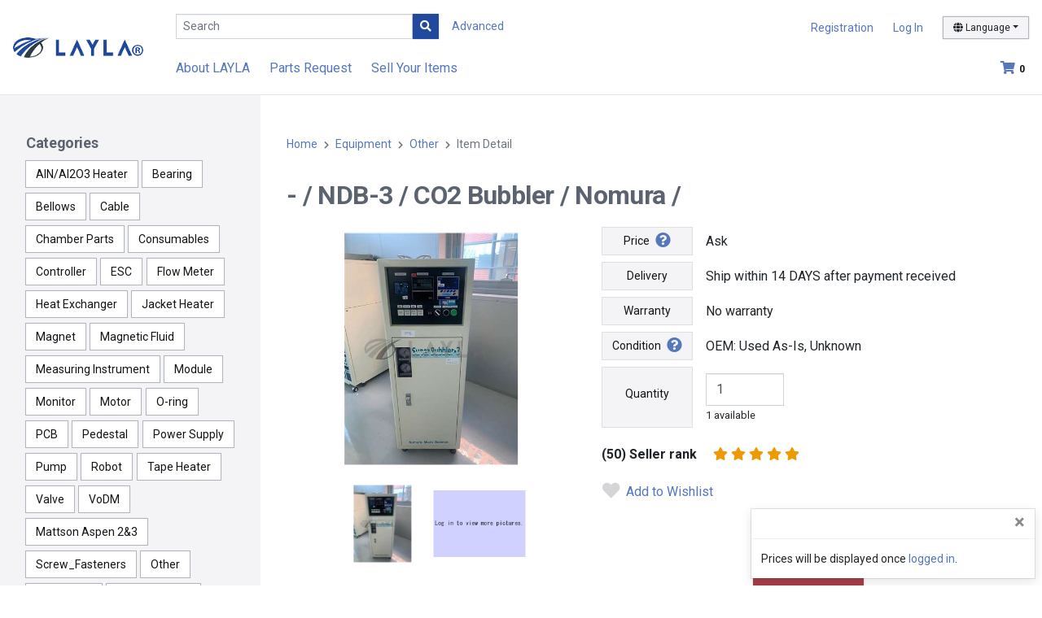

--- FILE ---
content_type: text/html; charset=utf-8
request_url: https://www.layla-ec.com/pd/Equipment/Other/1000000115_KD300003/--NDB-3/
body_size: 36227
content:
<!doctype html>
<html data-n-head-ssr lang="en-US" data-n-head="%7B%22lang%22:%7B%22ssr%22:%22en-US%22%7D%7D">
  <head >
  
    
      
      <script>!function(e,t,a,n,g){e[n]=e[n]||[],e[n].push({"gtm.start":(new Date).getTime(),event:"gtm.js"});var m=t.getElementsByTagName(a)[0],r=t.createElement(a);r.async=!0,r.src="https://www.googletagmanager.com/gtm.js?id=GTM-NFG7NCZ",m.parentNode.insertBefore(r,m)}(window,document,"script","dataLayer")</script>
      

      <script async src="https://www.googletagmanager.com/gtag/js?id=AW-777030528"></script>
      <script>function gtag(){dataLayer.push(arguments)}window.dataLayer=window.dataLayer||[],gtag("js",new Date),gtag("config","AW-777030528")</script>
      <script async src="https://www.googletagmanager.com/gtag/js?id=DC-9180326"></script>
      <script>function gtag(){dataLayer.push(arguments)}window.dataLayer=window.dataLayer||[],gtag("js",new Date),gtag("config","DC-9180326")</script>
    
    
    
  
    <title>1000000115_KD300003 CO2 Bubbler - NDB-3 Equipment Other | LAYLA-Marketplace of semiconductor manufacturing parts</title><meta data-n-head="ssr" charset="utf-8"><meta data-n-head="ssr" name="viewport" content="width=device-width, initial-scale=1, shrink-to-fit=no"><meta data-n-head="ssr" data-hid="og:title" name="og:title" content="LAYLA"><meta data-n-head="ssr" data-hid="i18n-og" property="og:locale" content="en_US"><meta data-n-head="ssr" data-hid="i18n-og-alt-ja-JP" property="og:locale:alternate" content="ja_JP"><meta data-n-head="ssr" data-hid="keywords" name="keywords" content="CO2 Bubbler - NDB-3"><meta data-n-head="ssr" data-hid="description" name="description" content="This page is for contents about Item CO2 Bubbler P/N - M/N NDB-3 on LAYLA Global Semiconducter Marketplace."><link data-n-head="ssr" rel="icon" type="image/x-icon" href="/images/favicon.ico"><link data-n-head="ssr" rel="preconnect" href="https://fonts.googleapis.com"><link data-n-head="ssr" rel="preconnect" href="https://fonts.gstatic.com" crossorigin=""><link data-n-head="ssr" rel="stylesheet" href="https://fonts.googleapis.com/css2?family=Roboto:wght@400;700&amp;display=swap"><link data-n-head="ssr" rel="stylesheet" href="https://cdnjs.cloudflare.com/ajax/libs/font-awesome/5.15.4/css/all.min.css" integrity="sha512-1ycn6IcaQQ40/MKBW2W4Rhis/DbILU74C1vSrLJxCq57o941Ym01SwNsOMqvEBFlcgUa6xLiPY/NS5R+E6ztJQ==" crossorigin="anonymous" referrerpolicy="no-referrer"><link data-n-head="ssr" data-hid="i18n-alt-en" rel="alternate" href="https://www.layla-ec.com/pd/Equipment/Other/1000000115_KD300003/--NDB-3/" hreflang="en"><link data-n-head="ssr" data-hid="i18n-alt-en-US" rel="alternate" href="https://www.layla-ec.com/pd/Equipment/Other/1000000115_KD300003/--NDB-3/" hreflang="en-US"><link data-n-head="ssr" data-hid="i18n-alt-ja" rel="alternate" href="https://www.layla-ec.com/ja/pd/Equipment/Other/1000000115_KD300003/--NDB-3/" hreflang="ja"><link data-n-head="ssr" data-hid="i18n-alt-ja-JP" rel="alternate" href="https://www.layla-ec.com/ja/pd/Equipment/Other/1000000115_KD300003/--NDB-3/" hreflang="ja-JP"><link data-n-head="ssr" data-hid="i18n-xd" rel="alternate" href="https://www.layla-ec.com/pd/Equipment/Other/1000000115_KD300003/--NDB-3/" hreflang="x-default"><link data-n-head="ssr" data-hid="i18n-can" rel="canonical" href="https://www.layla-ec.com/pd/Equipment/Other/1000000115_KD300003/--NDB-3/"><link rel="preload" href="/_nuxt/b0b620a62dc161d9caea.js?1768373900266" as="script"><link rel="preload" href="/_nuxt/30b67293978e24335770.js?1768373900266" as="script"><link rel="preload" href="/_nuxt/76e8a6664168c83f7e61.js?1768373900266" as="script"><link rel="preload" href="/_nuxt/1489f9c324d72f465852.css?1768373900545" as="style"><link rel="preload" href="/_nuxt/93246daa4343ff95ed1f.js?1768373900266" as="script"><link rel="preload" href="/_nuxt/4a82a3c4dd4c922897d7.css?1768373900545" as="style"><link rel="preload" href="/_nuxt/87d66c1b596b855ce6bb.js?1768373900266" as="script"><link rel="preload" href="/_nuxt/a6d74428f1c3aca83930.js?1768373900266" as="script"><link rel="preload" href="/_nuxt/0e5471ec207de9544a10.css?1768373900545" as="style"><link rel="preload" href="/_nuxt/e5555de11792c93ae177.js?1768373900266" as="script"><link rel="preload" href="/_nuxt/2732c27d050e73e74226.js?1768373900266" as="script"><link rel="preload" href="/_nuxt/69897d65a12af0fa0f48.js?1768373900266" as="script"><link rel="preload" href="/_nuxt/b12f3292cef01a5e9fd8.js?1768373900266" as="script"><link rel="preload" href="/_nuxt/541d4b85a62074b546ec.js?1768373900266" as="script"><link rel="preload" href="/_nuxt/4dd62a6421cea08b9fc5.css?1768373900545" as="style"><link rel="preload" href="/_nuxt/c1a2a1fa3792230dd6a8.js?1768373900266" as="script"><link rel="stylesheet" href="/_nuxt/1489f9c324d72f465852.css?1768373900545"><link rel="stylesheet" href="/_nuxt/4a82a3c4dd4c922897d7.css?1768373900545"><link rel="stylesheet" href="/_nuxt/0e5471ec207de9544a10.css?1768373900545"><link rel="stylesheet" href="/_nuxt/4dd62a6421cea08b9fc5.css?1768373900545">
  </head>
  <body >
      
  
    
      
      <noscript><iframe src="https://www.googletagmanager.com/ns.html?id=GTM-NFG7NCZ" height="0" width="0" style="display:none;visibility:hidden"></iframe></noscript>
      
    
    
    
  
    <div data-server-rendered="true" id="__nuxt"><div data-v-c6f8e46a><!----></div><div id="__layout"><div id="app" data-v-7d3b9428 data-v-476de5f7><header id="site-header" role="banner" data-v-7d3b9428><nav class="nav-grid navbar navbar-expand-lg navbar-light fixed-top"><div class="logo"><a href="/" title="LAYLA" class="nuxt-link-active"><picture><source srcset="/_nuxt/img/68c1af9.png?1768373900825" media="(max-width: 575px)"> <img src="/_nuxt/img/a59673d.png?1768373900825" alt="LAYLA"></picture></a></div> <div class="nav-search"><input id="search" type="search" placeholder="Search" value="" class="form-control form-control-sm js-searchbox"> <button type="button" class="btn btn-primary btn-sm rounded-0"><i class="fas fa-search"></i></button> <span class="label-advanced"><a href="/search">
          Advanced
        </a></span></div> <div class="account"><ul><li id="signup"><a href="/register/interim_entry1">Registration</a></li> <li><a href="/login" id="user-login">Log In</a></li> <li class="dropdown dropdown-lang"><button id="switchLanguage" type="button" data-display="static" data-toggle="dropdown" aria-haspopup="true" aria-expanded="false" class="btn btn-light btn-sm dropdown-toggle"><i class="fas fa-globe"></i> <span>Language</span></button> <div aria-labelledby="switchLanguage" class="dropdown-menu dropdown-menu-right"><a href="/pd/Equipment/Other/1000000115_KD300003/--NDB-3/" aria-current="page" class="dropdown-item nuxt-link-exact-active nuxt-link-active">English</a> <a href="/ja/pd/Equipment/Other/1000000115_KD300003/--NDB-3/" class="dropdown-item"><span class="lang-ja">日本語</span></a></div></li></ul></div> <div class="util"><!----> <a href="/cart" class="icon-cart"><i class="fas fa-shopping-cart"></i><span id="cart-count" class="badge">0</span></a></div> <div id="collapsible" class="menu collapse navbar-collapse"><ul class="navbar-nav"><li class="nav-item"><a href="/static/layla_guides.html">About LAYLA</a></li> <li class="nav-item"><a href="/member/demand_entry1">Parts Request</a></li> <li id="nav-sell-items" class="nav-item"><a href="/static/sell_your_items.html">Sell Your Items</a></li> <!----></ul></div> <div class="humburger"><button type="button" data-toggle="collapse" data-target="#collapsible" aria-controls="collapsible" aria-expanded="false" aria-label="Toggle navigation" class="navbar-toggler"><i class="fas fa-bars"></i></button></div></nav> <div id="sideBtn"><div class="side-show"><button type="button" id="toggle-open"><i class="fas fa-angle-right"></i></button></div> <div class="side-hide"><button type="button" id="toggle-close"><i class="fas fa-times"></i></button></div></div></header> <div id="app-body" data-v-7d3b9428><div id="wrapper" data-v-74bf3b19 data-v-476de5f7><aside id="sidebar" data-v-aa03d13e data-v-74bf3b19><section data-v-aa03d13e><h4 data-v-aa03d13e>Categories</h4> <ul class="ul-tags" data-v-aa03d13e><li data-v-aa03d13e><a href="/pd/AlN-Al2O3-Heater" data-v-aa03d13e>AlN/Al2O3 Heater</a></li><li data-v-aa03d13e><a href="/pd/Bearing" data-v-aa03d13e>Bearing</a></li><li data-v-aa03d13e><a href="/pd/Bellows" data-v-aa03d13e>Bellows</a></li><li data-v-aa03d13e><a href="/pd/Cable" data-v-aa03d13e>Cable</a></li><li data-v-aa03d13e><a href="/pd/Chamber-Parts" data-v-aa03d13e>Chamber Parts</a></li><li data-v-aa03d13e><a href="/pd/Consumables" data-v-aa03d13e>Consumables</a></li><li data-v-aa03d13e><a href="/pd/Controller" data-v-aa03d13e>Controller</a></li><li data-v-aa03d13e><a href="/pd/ESC" data-v-aa03d13e>ESC</a></li><li data-v-aa03d13e><a href="/pd/Flow-Meter" data-v-aa03d13e>Flow Meter</a></li><li data-v-aa03d13e><a href="/pd/Heat-Exchanger" data-v-aa03d13e>Heat Exchanger</a></li><li data-v-aa03d13e><a href="/pd/Jacket-Heater" data-v-aa03d13e>Jacket Heater</a></li><li data-v-aa03d13e><a href="/pd/Magnet" data-v-aa03d13e>Magnet</a></li><li data-v-aa03d13e><a href="/pd/Magnetic-Fluid" data-v-aa03d13e>Magnetic Fluid</a></li><li data-v-aa03d13e><a href="/pd/Measuring-Instrument" data-v-aa03d13e>Measuring Instrument</a></li><li data-v-aa03d13e><a href="/pd/Module" data-v-aa03d13e>Module</a></li><li data-v-aa03d13e><a href="/pd/Monitor" data-v-aa03d13e>Monitor</a></li><li data-v-aa03d13e><a href="/pd/Motor" data-v-aa03d13e>Motor</a></li><li data-v-aa03d13e><a href="/pd/O-ring" data-v-aa03d13e>O-ring</a></li><li data-v-aa03d13e><a href="/pd/PCB" data-v-aa03d13e>PCB</a></li><li data-v-aa03d13e><a href="/pd/Pedestal" data-v-aa03d13e>Pedestal</a></li><li data-v-aa03d13e><a href="/pd/Power-Supply" data-v-aa03d13e>Power Supply</a></li><li data-v-aa03d13e><a href="/pd/Pump" data-v-aa03d13e>Pump</a></li><li data-v-aa03d13e><a href="/pd/Robot" data-v-aa03d13e>Robot</a></li><li data-v-aa03d13e><a href="/pd/Tape-Heater" data-v-aa03d13e>Tape Heater</a></li><li data-v-aa03d13e><a href="/pd/Valve" data-v-aa03d13e>Valve</a></li><li data-v-aa03d13e><a href="/pd/VoDM" data-v-aa03d13e>VoDM</a></li><li data-v-aa03d13e><a href="/pd/Mattson-Aspen-2-3" data-v-aa03d13e>Mattson Aspen 2&amp;3</a></li><li data-v-aa03d13e><a href="/pd/Screw_Fasteners" data-v-aa03d13e>Screw_Fasteners</a></li><li data-v-aa03d13e><a href="/pd/Other" data-v-aa03d13e>Other</a></li><li data-v-aa03d13e><a href="/pd/Equipment" class="nuxt-link-active" data-v-aa03d13e>Equipment</a></li><li data-v-aa03d13e><a href="/pd/Repair-Service" data-v-aa03d13e>Repair Service</a></li><li data-v-aa03d13e><a href="/pd/Clean-Room-Supplies" data-v-aa03d13e>Clean Room Supplies</a></li><li data-v-aa03d13e><a href="/pd/Containers" data-v-aa03d13e>Containers</a></li></ul></section></aside> <main id="content" role="main" data-v-74bf3b19><nav aria-label="breadcrumb" data-v-74bf3b19><ol class="breadcrumb" data-v-74bf3b19><li class="breadcrumb-item" data-v-74bf3b19><a href="/" class="nuxt-link-active" data-v-74bf3b19>Home</a></li> <li class="breadcrumb-item" data-v-74bf3b19><a href="/pd/Equipment" class="mainCate nuxt-link-active" data-v-74bf3b19>Equipment</a></li> <li class="breadcrumb-item" data-v-74bf3b19><a href="/pd/Equipment/Other" class="subCate nuxt-link-active" data-v-74bf3b19>Other</a></li> <li class="breadcrumb-item active" data-v-74bf3b19><span aria-current="page" data-v-74bf3b19>Item Detail</span></li></ol></nav> <section data-v-74bf3b19><!----> <!----> <!----> <!----> <h1 class="item-heading" data-v-74bf3b19>
        - /
        NDB-3 /
        CO2 Bubbler /
        Nomura /
        
      </h1> <div class="item-detail" data-v-74bf3b19><div class="col-img" data-v-74bf3b19><div class="slider" data-v-74bf3b19><div class="slider-area"><div class="slick-for slick-main01"><a target=" _blank" href="https://www.layla-ec.com/images/product/1000000115_KD300003/1000000115_KD300003_01.jpg?_20230313023015"><img src="https://www.layla-ec.com/images/mediumThumbnails/1000000115_KD300003/1000000115_KD300003_01.jpg?_20230313023015" alt="-/NDB-3/CO2 Bubbler/Nomura/_01" class="slick-img js-mainimg_0"></a><a target=" _blank" href="/images/dummy.gif"><img data-lazy="/images/dummy.gif" alt="-/NDB-3/CO2 Bubbler/Nomura/_02" class="img-init slick-img js-mainimg_1"></a></div> <!----> <div class="slick-nav slick-nav01"><div class="slider-thumb"><img src="https://www.layla-ec.com/images/smallThumbnails/1000000115_KD300003/1000000115_KD300003_01.jpg?_20230313023015" data-lazy="https://www.layla-ec.com/images/smallThumbnails/1000000115_KD300003/1000000115_KD300003_01.jpg?_20230313023015" alt="-/NDB-3/CO2 Bubbler/Nomura/_01" class="navOption img-init"></div><div class="slider-thumb"><img src="/images/dummy.gif" data-lazy="/images/dummy.gif" alt="-/NDB-3/CO2 Bubbler/Nomura/_02" class="navOption img-init"></div></div></div></div> <!----> <!----></div> <div class="col-txt" data-v-74bf3b19><div class="spec" data-v-74bf3b19><p data-v-74bf3b19><strong data-v-74bf3b19>
                Price
                <a href="#help" data-toggle="modal" data-target="#help" data-v-74bf3b19><i aria-hidden="true" class="fas fa-question-circle fa-lg ml-1" data-v-74bf3b19></i></a></strong> <span data-v-74bf3b19>Ask</span></p> <p data-v-74bf3b19><strong data-v-74bf3b19>Delivery</strong> <span data-v-74bf3b19>Ship within 14 DAYS after payment received</span></p> <p data-v-74bf3b19><strong data-v-74bf3b19>Warranty</strong> <span data-v-74bf3b19>No warranty</span></p> <p data-v-74bf3b19><strong data-v-74bf3b19>
                Condition
                <a href="#help" data-toggle="modal" data-target="#help" data-v-74bf3b19><i aria-hidden="true" class="fas fa-question-circle fa-lg ml-1" data-v-74bf3b19></i></a></strong> <span data-v-74bf3b19>OEM: Used As-Is, Unknown</span></p> <p data-v-74bf3b19><strong data-v-74bf3b19><label for="quantity" data-v-74bf3b19>Quantity</label></strong> <span data-v-74bf3b19><input type="number" id="quantity" min="1" max="999" value="1" class="form-control" data-v-74bf3b19> <small data-v-74bf3b19>1 available</small></span></p></div> <div class="rankstar" data-v-74bf3b19><strong data-v-74bf3b19>
              (50) Seller rank
            </strong> <a href="#" data-toggle="modal" data-target="#modalRevue" data-v-74bf3b19><span data-v-7cfcd1e9 data-v-74bf3b19><span data-v-7cfcd1e9><i aria-hidden="true" class="fas fa-star" data-v-7cfcd1e9></i> <!----> <!----></span><span data-v-7cfcd1e9><i aria-hidden="true" class="fas fa-star" data-v-7cfcd1e9></i> <!----> <!----></span><span data-v-7cfcd1e9><i aria-hidden="true" class="fas fa-star" data-v-7cfcd1e9></i> <!----> <!----></span><span data-v-7cfcd1e9><i aria-hidden="true" class="fas fa-star" data-v-7cfcd1e9></i> <!----> <!----></span><span data-v-7cfcd1e9><i aria-hidden="true" class="fas fa-star" data-v-7cfcd1e9></i> <!----> <!----></span></span></a> <!----> <!----></div> <div class="add-wl" data-v-74bf3b19><button type="button" class="btn btn-bare btn-lg" data-v-74bf3b19><span data-v-74bf3b19><i class="fas fa-heart fa-lg mr-1 gray" data-v-74bf3b19></i>
                    Add to Wishlist
                  </span></button></div> <div class="btns my-5" data-v-74bf3b19><a href="/login?redirect_url=%2Fpd%2FEquipment%2FOther%2F1000000115_KD300003%2F--NDB-3%2F" class="btn btn-red btn-lg" data-v-74bf3b19><i class="fas fa-envelope fa-lg mr-1" data-v-74bf3b19></i>
              Ask
            </a></div> <div class="also-like" data-v-74bf3b19><h3 data-v-74bf3b19>You may also like</h3> <div class="row-items" data-v-74bf3b19><div data-v-74bf3b19><!----> <a href="/pd/Equipment/LITHO/1000000115_UA000004_391784630772/5950--/" data-v-74bf3b19><div class="trimmed" data-v-74bf3b19><img src="https://www.layla-ec.com/images/smallThumbnails/1000000115_UA000004_391784630772/1000000115_UA000004_391784630772_01.jpg?_20200908014733" alt="5950/-/5950 Laser Micro Machining System" loading="lazy" data-v-74bf3b19> <!----></div> <div class="info" data-v-74bf3b19><h3 data-v-74bf3b19> 5950 / - / 5950 Laser Micro Machining System</h3> <span class="price" data-v-74bf3b19>Ask</span> <span class="cond" data-v-74bf3b19>OEM: Not Working</span></div></a></div><div data-v-74bf3b19><!----> <a href="/pd/Equipment/PROBER/1000000071_37523/P-8/" data-v-74bf3b19><div class="trimmed" data-v-74bf3b19><img src="https://www.layla-ec.com/images/smallThumbnails/1000000071_37523/1000000071_37523_01.jpg?_20200908014719" alt="/P-8/TEL P-8 Full Automation Prober System" loading="lazy" data-v-74bf3b19> <!----></div> <div class="info" data-v-74bf3b19><h3 data-v-74bf3b19>  / P-8 / TEL P-8 Full Automation Prober System</h3> <span class="price" data-v-74bf3b19>Ask</span> <span class="cond" data-v-74bf3b19>OEM: Used Refurbished by 3rd party</span></div></a></div><div data-v-74bf3b19><!----> <a href="/pd/Equipment/DICING/1000000115_UA000012_332435259289/Accuscribe-2600--/" data-v-74bf3b19><div class="trimmed" data-v-74bf3b19><img src="https://www.layla-ec.com/images/smallThumbnails/1000000115_UA000012_332435259289/1000000115_UA000012_332435259289_01.jpg?_20200908014734" alt="Accuscribe 2600/-/Accuscribe 2600 Laser Wafer Scriber w/ Panasonic Loader" loading="lazy" data-v-74bf3b19> <!----></div> <div class="info" data-v-74bf3b19><h3 data-v-74bf3b19> Accuscribe 2600 / - / Accuscribe 2600 Laser Wafer Scriber w/ Panasonic Loader</h3> <span class="price" data-v-74bf3b19>Ask</span> <span class="cond" data-v-74bf3b19>OEM: Not Working</span></div></a></div><div data-v-74bf3b19><!----> <a href="/pd/Equipment/HOT/1000000115_UA000002_391913943194/--CA24HC4A-3-X13/" data-v-74bf3b19><div class="trimmed" data-v-74bf3b19><img src="https://www.layla-ec.com/images/smallThumbnails/1000000115_UA000002_391913943194/1000000115_UA000002_391913943194_01.jpg?_20200908014732" alt="-/CA24HC4A-3-X13/CA24HC4A-3-X13 Precision Air Hot Press w/ 12x18 Heated Platens" loading="lazy" data-v-74bf3b19> <!----></div> <div class="info" data-v-74bf3b19><h3 data-v-74bf3b19> - / CA24HC4A-3-X13 / CA24HC4A-3-X13 Precision Air Hot Press w/ 12x18 Heated Platens</h3> <span class="price" data-v-74bf3b19>Ask</span> <span class="cond" data-v-74bf3b19>OEM: Not Working</span></div></a></div><div data-v-74bf3b19><!----> <a href="/pd/Equipment/PVD/1000000115_UA000017_331869496759/9900--/" data-v-74bf3b19><div class="trimmed" data-v-74bf3b19><img src="https://www.layla-ec.com/images/smallThumbnails/1000000115_UA000017_331869496759/1000000115_UA000017_331869496759_01.jpg?_20200908014736" alt="9900/-/9900 In-Line Sputtering Deposition System, Multiple Target Cryo-Torr" loading="lazy" data-v-74bf3b19> <!----></div> <div class="info" data-v-74bf3b19><h3 data-v-74bf3b19> 9900 / - / 9900 In-Line Sputtering Deposition System, Multiple Target Cryo-Torr</h3> <span class="price" data-v-74bf3b19>Ask</span> <span class="cond" data-v-74bf3b19>OEM: Not Working</span></div></a></div><div data-v-74bf3b19><!----> <a href="/pd/Equipment/DICING/1000000115_UA000015_332225344570/--AccuScribe-2210-355nm/" data-v-74bf3b19><div class="trimmed" data-v-74bf3b19><img src="https://www.layla-ec.com/images/smallThumbnails/1000000115_UA000015_332225344570/1000000115_UA000015_332225344570_01.jpg?_20200909022448" alt="-/AccuScribe 2210 355nm/ESI AccuScribe 2210 355nm Laser Wafer Scriber" loading="lazy" data-v-74bf3b19> <!----></div> <div class="info" data-v-74bf3b19><h3 data-v-74bf3b19> - / AccuScribe 2210 355nm / ESI AccuScribe 2210 355nm Laser Wafer Scriber</h3> <span class="price" data-v-74bf3b19>Ask</span> <span class="cond" data-v-74bf3b19>OEM: Not Working</span></div></a></div></div></div> <!----> <ul class="addition" data-v-74bf3b19><!----> <li data-v-74bf3b19><div class="col-label" data-v-74bf3b19>Process</div> <div class="col-data" data-v-74bf3b19>-</div></li> <li data-v-74bf3b19><div class="col-label" data-v-74bf3b19>Wafer size</div> <div class="col-data" data-v-74bf3b19>other</div></li> <li data-v-74bf3b19><div class="col-label" data-v-74bf3b19>Delivery Service</div> <div class="col-data" data-v-74bf3b19>Economy service (more than 10 business days)</div></li> <li data-v-74bf3b19><div class="col-label" data-v-74bf3b19>Payment method</div> <div class="col-data" data-v-74bf3b19><img src="/_nuxt/img/3f1ab13.png?1768373900825" alt="PayPal" class="d-inline-block" data-v-74bf3b19> <img src="/_nuxt/img/2adac3f.png?1768373900825" alt="Bank Transfer" class="d-inline-block" data-v-74bf3b19></div></li></ul> <dl class="text-lines" data-v-74bf3b19><dt data-v-74bf3b19>Item description:</dt> <dd data-v-74bf3b19></dd> <dt data-v-74bf3b19>Item spec:</dt> <dd data-v-74bf3b19>-</dd> <dt data-v-74bf3b19>Condition Description:</dt> <dd class="ws-pre-line text-break" data-v-74bf3b19></dd> <dt data-v-74bf3b19>Shipping Policy:</dt> <dd class="ws-pre-line text-break" data-v-74bf3b19></dd> <dt data-v-74bf3b19>Payment Policy:</dt> <dd class="ws-pre-line text-break" data-v-74bf3b19>Prepayment via PayPal or BankTransfer.</dd> <dt data-v-74bf3b19>Return Policy:</dt> <dd class="ws-pre-line text-break" data-v-74bf3b19>Buyer pays for return shipping</dd> <dt data-v-74bf3b19>Delivery Note:</dt> <dd class="ws-pre-line text-break" data-v-74bf3b19>International shipment of items may be subject to customs processing and additional charges.</dd></dl></div></div> <div id="help" tabindex="-1" role="dialog" aria-labelledby="helpTaxIDTitle" aria-hidden="true" class="modal fade" data-v-74bf3b19><div role="document" class="modal-dialog modal-dialog-centered modal-dialog-scrollable modal-lg"><div class="modal-content"><div id="title" class="modal-header"><h4 class="modal-title"></h4> <button type="button" data-dismiss="modal" aria-label="Close" class="close"><span aria-hidden="true">×</span></button></div> <div id="contents" class="modal-body"></div></div></div></div> <div id="wish_list" tabindex="-1" role="dialog" aria-labelledby="commonModal" aria-hidden="true" class="modal fade" data-v-74bf3b19><div role="document" class="modal-dialog modal-dialog-centered modal-sm"><div class="modal-content"><div class="modal-body" data-v-74bf3b19><div class="text-center" data-v-74bf3b19><i class="far fa-check-circle mr-1 text-success" data-v-74bf3b19></i> <strong data-v-74bf3b19>Added to Wish List</strong></div></div></div></div></div> <div id="cart" tabindex="-1" role="dialog" aria-labelledby="commonModal" aria-hidden="true" class="modal fade" data-v-74bf3b19><div role="document" class="modal-dialog modal-dialog-centered modal-sm"><div class="modal-content"><div class="modal-body" data-v-74bf3b19><div class="text-center" data-v-74bf3b19><i class="far fa-check-circle mr-1 text-success" data-v-74bf3b19></i> <strong data-v-74bf3b19>Added to Cart</strong></div></div></div></div></div> <div id="priceinq" tabindex="-1" role="dialog" aria-labelledby="commonModal" aria-hidden="true" class="modal fade" data-v-74bf3b19><div role="document" class="modal-dialog modal-dialog-centered modal-sm"><div class="modal-content"><div class="modal-body" data-v-74bf3b19><div class="text-center" data-v-74bf3b19><i class="far fa-check-circle mr-1 text-success" data-v-74bf3b19></i> <strong data-v-74bf3b19>Price Inquiry Submited</strong></div></div></div></div></div> <div id="quotation" tabindex="-1" role="dialog" aria-labelledby="commonModal" aria-hidden="true" class="modal fade" data-v-74bf3b19><div role="document" class="modal-dialog modal-dialog-centered modal-sm"><div class="modal-content"><div class="modal-body" data-v-74bf3b19><div data-v-74bf3b19><strong data-v-74bf3b19>Request For Quotation</strong></div> <div data-v-74bf3b19>
              Submit your RFQ?
            </div> <div class="text-center" data-v-74bf3b19><button type="button" class="btn btn-primary" data-v-74bf3b19><i class="fas fa-paper-plane mr-1" data-v-74bf3b19></i>
                OK
              </button> <button type="button" class="btn btn-red" data-v-74bf3b19><i class="fas fa-times mr-1" data-v-74bf3b19></i>
                Cancel
              </button></div></div></div></div></div> <div id="modal_offer" tabindex="-1" role="dialog" aria-labelledby="infoSellerRegTitle" aria-hidden="true" class="modal fade" data-v-74bf3b19><div role="document" class="modal-dialog modal-dialog-centered modal-lg" data-v-74bf3b19><div class="modal-content" data-v-74bf3b19><div class="modal-body" data-v-74bf3b19><button type="button" data-dismiss="modal" aria-label="Close" class="close" data-v-74bf3b19><span aria-hidden="true" data-v-74bf3b19>×</span></button> <h2 data-v-74bf3b19>
                Make Offer
                <a href="#" data-toggle="modal" data-target="#help" data-v-74bf3b19><i aria-hidden="true" class="fas fa-question-circle fa-sm ml-1" data-v-74bf3b19></i></a></h2> <div class="formed" data-v-74bf3b19><h5 data-v-74bf3b19>Your Offer</h5> <div class="row" data-v-74bf3b19><div class="col-lg-6 form-group" data-v-74bf3b19><p class="d-flex" data-v-74bf3b19><span class="mt-1 mr-1" data-v-74bf3b19>US $</span> <input type="text" id="input_price" value="0" class="form-control mw-xxs mr-2" data-v-74bf3b19> <small class="mt-2" data-v-74bf3b19>Per item</small></p> <p class="d-flex" data-v-74bf3b19><span class="mt-1 mr-2" data-v-74bf3b19>Quantity:</span> <input type="number" id="input_Amount" min="1" max="999" value="0" class="form-control mw-xxs mr-2" data-v-74bf3b19> <small class="mt-2" data-v-74bf3b19>1 available</small></p> <!----></div> <div class="col-lg-6 form-group" data-v-74bf3b19><h6 data-v-74bf3b19>Buy It Now: US $0</h6> <fieldset data-v-74bf3b19><legend data-v-74bf3b19>Shipping:</legend> <div class="custom-control custom-radio" data-v-74bf3b19><div data-v-74bf3b19><input type="radio" name="OfferShippingCharge" id="OfferShippingChargeBuyer" value="2" class="custom-control-input" data-v-74bf3b19> <label for="OfferShippingChargeBuyer" class="custom-control-label" data-v-74bf3b19>Buyer pays</label></div> <!----></div></fieldset> <fieldset data-v-74bf3b19><!----> <!----></fieldset></div></div> <fieldset data-v-74bf3b19><button type="button" class="btn btn-bare btn-lg" data-v-74bf3b19><i class="fas fa-sort-down fa-lg align-top mr-1" data-v-74bf3b19></i>
                      Add message to seller
                    </button> <!----> <!----></fieldset> <div class="btn-center my-3" style="display:;" data-v-74bf3b19><button type="button" class="btn btn-primary" data-v-74bf3b19>
                      Review Offer
                      <i class="fas fa-angle-right ml-1" data-v-74bf3b19></i></button></div> <div class="btns mt-3 mb-5" style="display:none;" data-v-74bf3b19><button type="button" class="btn btn-primary order-sm-2" data-v-74bf3b19><i class="fas fa-paper-plane mr-1" data-v-74bf3b19></i>
                      Submit
                    </button> <button type="button" class="btn btn-light" data-v-74bf3b19><i class="fas fa-angle-left mr-1" data-v-74bf3b19></i>
                    Back
                  </button></div> <div class="ws-pre-line" style="display:none;" data-v-74bf3b19></div></div></div></div></div></div> <!----> <div id="modalRevue" tabindex="-1" role="dialog" aria-labelledby="modalRevueTitle" aria-hidden="true" class="modal fade" data-v-5e37d33e data-v-74bf3b19><div role="document" class="modal-dialog modal-dialog-centered modal-dialog-scrollable modal-lg" data-v-5e37d33e><div class="modal-content" data-v-5e37d33e><div class="modal-header" data-v-5e37d33e><button type="button" data-dismiss="modal" aria-label="Close" class="close" data-v-5e37d33e><span aria-hidden="true" data-v-5e37d33e>×</span></button></div> <div class="modal-body" data-v-5e37d33e><section class="row" data-v-5e37d33e><div class="col-md-5 rankstar" data-v-5e37d33e><p class="detail evaluation" data-v-5e37d33e>5</p> <p class="detail star" data-v-5e37d33e><span data-v-7cfcd1e9 data-v-5e37d33e><span data-v-7cfcd1e9><i aria-hidden="true" class="fas fa-star" data-v-7cfcd1e9></i> <!----> <!----></span><span data-v-7cfcd1e9><i aria-hidden="true" class="fas fa-star" data-v-7cfcd1e9></i> <!----> <!----></span><span data-v-7cfcd1e9><i aria-hidden="true" class="fas fa-star" data-v-7cfcd1e9></i> <!----> <!----></span><span data-v-7cfcd1e9><i aria-hidden="true" class="fas fa-star" data-v-7cfcd1e9></i> <!----> <!----></span><span data-v-7cfcd1e9><i aria-hidden="true" class="fas fa-star" data-v-7cfcd1e9></i> <!----> <!----></span></span></p> <p class="detail orderCount" data-v-5e37d33e><span data-v-5e37d33e>50</span> sales
            </p></div> <div class="col-md-7" data-v-5e37d33e><div class="graph-wrap" data-v-5e37d33e><div class="star" data-v-5e37d33e><i class="fas fa-star" data-v-5e37d33e></i>
                5
              </div> <div class="progress" data-v-5e37d33e><div role="progressbar" class="progress-bar" style="width:%;" data-v-5e37d33e></div></div> <div class="num" data-v-5e37d33e>0</div></div> <div class="graph-wrap" data-v-5e37d33e><div class="star" data-v-5e37d33e><i class="fas fa-star" data-v-5e37d33e></i>
                4
              </div> <div class="progress" data-v-5e37d33e><div role="progressbar" class="progress-bar" style="width:%;" data-v-5e37d33e></div></div> <div class="num" data-v-5e37d33e>0</div></div> <div class="graph-wrap" data-v-5e37d33e><div class="star" data-v-5e37d33e><i class="fas fa-star" data-v-5e37d33e></i>
                3
              </div> <div class="progress" data-v-5e37d33e><div role="progressbar" class="progress-bar" style="width:%;" data-v-5e37d33e></div></div> <div class="num" data-v-5e37d33e>0</div></div> <div class="graph-wrap" data-v-5e37d33e><div class="star" data-v-5e37d33e><i class="fas fa-star" data-v-5e37d33e></i>
                2
              </div> <div class="progress" data-v-5e37d33e><div role="progressbar" class="progress-bar" style="width:%;" data-v-5e37d33e></div></div> <div class="num" data-v-5e37d33e>0</div></div> <div class="graph-wrap" data-v-5e37d33e><div class="star" data-v-5e37d33e><i class="fas fa-star" data-v-5e37d33e></i>
                1
              </div> <div class="progress" data-v-5e37d33e><div role="progressbar" class="progress-bar" style="width:%;" data-v-5e37d33e></div></div> <div class="num" data-v-5e37d33e>0</div></div></div></section> <section data-v-5e37d33e><dl class="ratiograph" data-v-5e37d33e><dt data-v-5e37d33e>Was the item received?</dt> <dd data-v-5e37d33e><div class="progress" data-v-5e37d33e><div role="progressbar" class="progress-bar hide" style="width:0%;" data-v-5e37d33e></div> <div role="progressbar" class="progress-bar bg-yellow hide" style="width:0%;" data-v-5e37d33e></div> <div role="progressbar" class="progress-bar bg-red hide" style="width:0%;" data-v-5e37d33e></div></div> <div class="procon" data-v-5e37d33e><span class="pro hide" data-v-5e37d33e><i class="fas fa-square-full" data-v-5e37d33e></i>
                  Yes(0%)
                </span> <span class="ntrl hide" data-v-5e37d33e><i class="fas fa-square-full" data-v-5e37d33e></i>
                  So-so(0%)
                </span> <span class="con hide" data-v-5e37d33e><i class="fas fa-square-full" data-v-5e37d33e></i>
                  No(0%)
                </span></div></dd></dl><dl class="ratiograph" data-v-5e37d33e><dt data-v-5e37d33e>Was the the item same condition as described?</dt> <dd data-v-5e37d33e><div class="progress" data-v-5e37d33e><div role="progressbar" class="progress-bar hide" style="width:0%;" data-v-5e37d33e></div> <div role="progressbar" class="progress-bar bg-yellow hide" style="width:0%;" data-v-5e37d33e></div> <div role="progressbar" class="progress-bar bg-red hide" style="width:0%;" data-v-5e37d33e></div></div> <div class="procon" data-v-5e37d33e><span class="pro hide" data-v-5e37d33e><i class="fas fa-square-full" data-v-5e37d33e></i>
                  Yes(0%)
                </span> <span class="ntrl hide" data-v-5e37d33e><i class="fas fa-square-full" data-v-5e37d33e></i>
                  So-so(0%)
                </span> <span class="con hide" data-v-5e37d33e><i class="fas fa-square-full" data-v-5e37d33e></i>
                  No(0%)
                </span></div></dd></dl><dl class="ratiograph" data-v-5e37d33e><dt data-v-5e37d33e>Did seller manage inventory and keep items well stocked?</dt> <dd data-v-5e37d33e><div class="progress" data-v-5e37d33e><div role="progressbar" class="progress-bar hide" style="width:0%;" data-v-5e37d33e></div> <div role="progressbar" class="progress-bar bg-yellow hide" style="width:0%;" data-v-5e37d33e></div> <div role="progressbar" class="progress-bar bg-red hide" style="width:0%;" data-v-5e37d33e></div></div> <div class="procon" data-v-5e37d33e><span class="pro hide" data-v-5e37d33e><i class="fas fa-square-full" data-v-5e37d33e></i>
                  Yes(0%)
                </span> <span class="ntrl hide" data-v-5e37d33e><i class="fas fa-square-full" data-v-5e37d33e></i>
                  So-so(0%)
                </span> <span class="con hide" data-v-5e37d33e><i class="fas fa-square-full" data-v-5e37d33e></i>
                  No(0%)
                </span></div></dd></dl><dl class="ratiograph" data-v-5e37d33e><dt data-v-5e37d33e>Was the item delivered on time?</dt> <dd data-v-5e37d33e><div class="progress" data-v-5e37d33e><div role="progressbar" class="progress-bar hide" style="width:0%;" data-v-5e37d33e></div> <div role="progressbar" class="progress-bar bg-yellow hide" style="width:0%;" data-v-5e37d33e></div> <div role="progressbar" class="progress-bar bg-red hide" style="width:0%;" data-v-5e37d33e></div></div> <div class="procon" data-v-5e37d33e><span class="pro hide" data-v-5e37d33e><i class="fas fa-square-full" data-v-5e37d33e></i>
                  Yes(0%)
                </span> <span class="ntrl hide" data-v-5e37d33e><i class="fas fa-square-full" data-v-5e37d33e></i>
                  So-so(0%)
                </span> <span class="con hide" data-v-5e37d33e><i class="fas fa-square-full" data-v-5e37d33e></i>
                  No(0%)
                </span></div></dd></dl><dl class="ratiograph" data-v-5e37d33e><dt data-v-5e37d33e>Was the item delivered to described address in the listing?</dt> <dd data-v-5e37d33e><div class="progress" data-v-5e37d33e><div role="progressbar" class="progress-bar hide" style="width:0%;" data-v-5e37d33e></div> <div role="progressbar" class="progress-bar bg-yellow hide" style="width:0%;" data-v-5e37d33e></div> <div role="progressbar" class="progress-bar bg-red hide" style="width:0%;" data-v-5e37d33e></div></div> <div class="procon" data-v-5e37d33e><span class="pro hide" data-v-5e37d33e><i class="fas fa-square-full" data-v-5e37d33e></i>
                  Yes(0%)
                </span> <span class="ntrl hide" data-v-5e37d33e><i class="fas fa-square-full" data-v-5e37d33e></i>
                  So-so(0%)
                </span> <span class="con hide" data-v-5e37d33e><i class="fas fa-square-full" data-v-5e37d33e></i>
                  No(0%)
                </span></div></dd></dl><dl class="ratiograph" data-v-5e37d33e><dt data-v-5e37d33e>Did seller follow through on the specified warranty terms and conditions?</dt> <dd data-v-5e37d33e><div class="progress" data-v-5e37d33e><div role="progressbar" class="progress-bar hide" style="width:0%;" data-v-5e37d33e></div> <div role="progressbar" class="progress-bar bg-yellow hide" style="width:0%;" data-v-5e37d33e></div> <div role="progressbar" class="progress-bar bg-red hide" style="width:0%;" data-v-5e37d33e></div></div> <div class="procon" data-v-5e37d33e><span class="pro hide" data-v-5e37d33e><i class="fas fa-square-full" data-v-5e37d33e></i>
                  Yes(0%)
                </span> <span class="ntrl hide" data-v-5e37d33e><i class="fas fa-square-full" data-v-5e37d33e></i>
                  So-so(0%)
                </span> <span class="con hide" data-v-5e37d33e><i class="fas fa-square-full" data-v-5e37d33e></i>
                  No(0%)
                </span></div></dd></dl><dl class="ratiograph" data-v-5e37d33e><dt data-v-5e37d33e>Were your issues resolved promptly?</dt> <dd data-v-5e37d33e><div class="progress" data-v-5e37d33e><div role="progressbar" class="progress-bar hide" style="width:0%;" data-v-5e37d33e></div> <div role="progressbar" class="progress-bar bg-yellow hide" style="width:0%;" data-v-5e37d33e></div> <div role="progressbar" class="progress-bar bg-red hide" style="width:0%;" data-v-5e37d33e></div></div> <div class="procon" data-v-5e37d33e><span class="pro hide" data-v-5e37d33e><i class="fas fa-square-full" data-v-5e37d33e></i>
                  Yes(0%)
                </span> <span class="ntrl hide" data-v-5e37d33e><i class="fas fa-square-full" data-v-5e37d33e></i>
                  So-so(0%)
                </span> <span class="con hide" data-v-5e37d33e><i class="fas fa-square-full" data-v-5e37d33e></i>
                  No(0%)
                </span></div></dd></dl><dl class="ratiograph" data-v-5e37d33e><dt data-v-5e37d33e>Were your questions responded promptly?</dt> <dd data-v-5e37d33e><div class="progress" data-v-5e37d33e><div role="progressbar" class="progress-bar hide" style="width:0%;" data-v-5e37d33e></div> <div role="progressbar" class="progress-bar bg-yellow hide" style="width:0%;" data-v-5e37d33e></div> <div role="progressbar" class="progress-bar bg-red hide" style="width:0%;" data-v-5e37d33e></div></div> <div class="procon" data-v-5e37d33e><span class="pro hide" data-v-5e37d33e><i class="fas fa-square-full" data-v-5e37d33e></i>
                  Yes(0%)
                </span> <span class="ntrl hide" data-v-5e37d33e><i class="fas fa-square-full" data-v-5e37d33e></i>
                  So-so(0%)
                </span> <span class="con hide" data-v-5e37d33e><i class="fas fa-square-full" data-v-5e37d33e></i>
                  No(0%)
                </span></div></dd></dl></section></div></div></div></div> <div id="ask-toast" data-autohide="false" class="toast" data-v-74bf3b19><div class="toast-header flex-row-reverse"><button id="ask-toast-close" type="button" data-dismiss="toast" aria-label="Close" class="mb-1 close"><span aria-hidden="true">×</span></button></div> <div class="toast-body"><p id="ask-toast-en">
      Prices will be displayed once <a href="/login">logged in</a>.
    </p> <p id="ask-toast-ja"><a href="/login">ログイン</a>すると、商品価格を見る事ができます。
    </p> <p id="ask-toast-ko"><a href="/login">로그인</a>을 하시면 상품가격이 표시됩니다.
    </p> <p id="ask-toast-zhcn"><a href="/login">登录</a>后将显示产品价格。
    </p> <p id="ask-toast-zhtw"><a href="/login">登錄</a>後將顯示產品價格。
    </p></div></div></section></main></div></div> <footer id="site-footer" role="contentinfo" data-v-7d3b9428><div class="container"><nav class="footer-nav row"><dl class="col-lg-3 col-6"><dt>Buy</dt> <dd><a href="/register/interim_entry1">Registrations</a></dd> <dd><a href="/static/start_buying.html">Start Buying</a></dd></dl> <dl class="col-lg-3 col-6"><dt>Sell</dt> <dd><a href="/static/start_selling.html">Start Selling</a></dd> <dd><a href="/static/learn_to_sell.html">Learn to sell</a></dd></dl> <dl class="col-lg-3 col-6"><dt>About LAYLA</dt> <dd><a href="/static/company_info.html">Company info</a></dd> <dd><a href="/static/policies.html">Policies</a></dd> <dd><a href="/static/rules.html">Rules</a> <!----></dd> <dd><a href="/static/legal_notice.html">Specified Commercial Transactions Law</a></dd> <dd><a href="/static/layla_guides.html">LAYLA Guides</a></dd></dl> <dl class="col-lg-3 col-6"><dt>Help &amp; Contact</dt> <dd><a href="/quest/quest1">Contact us</a></dd> <dd><a href="/static/faq.html">FAQ</a></dd> <dd><a href="/static/Sitemap.html">Sitemap</a></dd></dl></nav> <div class="text-xs text-center mb-4"><div id="DigiCertClickID_CMwtumsl" data-language="en"><a href="https://www.digicert.com/unified-communications-ssl-tls.htm">DigiCert.com</a></div></div> <small class="copyright">
      ©
      <time>2026</time>
      TMH Inc. All Rights Reserved.
    </small></div> <div id="page-top" class="page-top"><a href="#app"><i class="fas fa-arrow-up"></i></a></div></footer>  <!----></div></div></div><script>window.__NUXT__=(function(a,b,c,d,e,f,g,h,i,j,k,l,m,n,o,p,q,r,s,t,u,v,w,x,y,z,A,B,C,D,E,F,G,H,I,J,K,L,M,N,O,P,Q,R,S,T,U,V,W,X,Y,Z,_,$,aa,ab,ac,ad,ae,af,ag,ah,ai,aj,ak,al,am,an,ao,ap,aq,ar,as,at,au,av,aw,ax,ay,az,aA,aB,aC,aD,aE,aF,aG,aH,aI,aJ,aK,aL,aM,aN,aO,aP,aQ,aR,aS,aT,aU,aV,aW,aX,aY,aZ,a_,a$,ba,bb,bc,bd,be,bf,bg,bh,bi,bj,bk,bl,bm,bn,bo,bp,bq,br,bs,bt,bu,bv,bw,bx,by,bz,bA,bB,bC,bD,bE,bF,bG,bH,bI,bJ,bK,bL,bM,bN,bO,bP,bQ,bR,bS,bT,bU,bV,bW,bX,bY,bZ,b_,b$,ca,cb,cc,cd,ce,cf,cg,ch,ci,cj,ck,cl,cm,cn,co,cp,cq,cr,cs,ct,cu,cv,cw,cx,cy,cz,cA,cB,cC,cD,cE,cF,cG,cH,cI,cJ,cK,cL,cM,cN,cO,cP,cQ,cR,cS,cT,cU,cV,cW,cX,cY,cZ,c_,c$,da,db,dc,dd,de,df,dg,dh,di,dj,dk,dl,dm,dn,do0,dp,dq,dr,ds,dt,du,dv,dw,dx,dy,dz,dA,dB,dC,dD,dE,dF,dG,dH,dI,dJ,dK,dL,dM,dN,dO,dP,dQ,dR,dS,dT,dU,dV,dW,dX,dY,dZ,d_,d$,ea,eb,ec,ed,ee,ef,eg,eh,ei,ej,ek,el,em,en,eo,ep,eq,er,es,et,eu,ev,ew,ex,ey,ez,eA,eB,eC,eD,eE,eF,eG,eH,eI,eJ,eK,eL,eM,eN,eO,eP,eQ,eR,eS,eT,eU,eV,eW,eX,eY,eZ,e_,e$,fa,fb,fc,fd,fe,ff,fg,fh,fi,fj,fk,fl,fm,fn,fo,fp,fq,fr,fs,ft,fu,fv,fw,fx,fy,fz,fA,fB,fC,fD,fE,fF,fG,fH,fI,fJ,fK,fL,fM,fN,fO,fP,fQ,fR,fS,fT,fU,fV,fW,fX,fY,fZ,f_,f$,ga,gb,gc,gd,ge,gf,gg,gh,gi,gj,gk,gl,gm,gn,go,gp,gq,gr,gs,gt,gu,gv,gw,gx,gy,gz,gA,gB,gC,gD,gE,gF,gG,gH,gI,gJ,gK,gL,gM,gN,gO,gP,gQ,gR,gS,gT,gU,gV,gW,gX,gY,gZ,g_,g$,ha,hb,hc,hd,he,hf,hg,hh,hi,hj,hk,hl,hm,hn,ho,hp,hq,hr,hs,ht,hu,hv,hw,hx,hy,hz,hA,hB,hC,hD,hE,hF,hG,hH,hI,hJ,hK,hL,hM,hN,hO,hP,hQ,hR,hS,hT,hU,hV,hW,hX,hY,hZ,h_,h$,ia,ib,ic,id,ie,if0,ig,ih,ii,ij,ik,il,im,in0,io,ip,iq,ir,is,it,iu,iv,iw,ix,iy,iz,iA,iB,iC,iD,iE,iF,iG,iH,iI,iJ,iK,iL,iM,iN,iO,iP,iQ,iR,iS,iT,iU,iV,iW,iX,iY,iZ,i_,i$,ja,jb,jc,jd,je,jf,jg,jh,ji,jj,jk,jl,jm,jn,jo,jp,jq,jr,js,jt,ju,jv,jw,jx,jy,jz,jA,jB,jC,jD,jE,jF,jG,jH,jI,jJ,jK,jL,jM,jN,jO,jP,jQ,jR,jS,jT,jU,jV,jW,jX,jY,jZ,j_,j$,ka,kb,kc,kd,ke,kf,kg,kh,ki,kj,kk,kl,km,kn,ko,kp,kq,kr,ks,kt,ku,kv,kw,kx,ky,kz,kA,kB,kC,kD,kE,kF,kG,kH,kI,kJ,kK,kL,kM,kN,kO,kP,kQ,kR,kS,kT,kU,kV,kW){df.Token="AqQBh2G8Un\u002FCTGPxurmriQN6JNmlDMeDvelG\u002Fo9+clt\u002FTMC6BV3QflsMqBgzWvCq";df.Expiresln=f;df.Status=f;kc.EvaluationStar=h;kc.OrderSlipCount=p;kc.FiveStarCount=a;kc.FourStarCount=a;kc.ThreeStarCount=a;kc.TwoStarCount=a;kc.OneStarCount=a;kc.Question=[{Number:d,Sentence:kd,Content:{en:kd,ja:"商品は無事届きましたか？"},YesScoreRatio:a,SosoScoreRatio:a,NoScoreRatio:a},{Number:y,Sentence:ke,Content:{en:ke,ja:"商品は記載通りの状態でしたか？"},YesScoreRatio:a,SosoScoreRatio:a,NoScoreRatio:a},{Number:w,Sentence:kf,Content:{en:kf,ja:"サプライヤの在庫状況・情報の管理は適切でしたか？"},YesScoreRatio:a,SosoScoreRatio:a,NoScoreRatio:a},{Number:x,Sentence:kg,Content:{en:kg,ja:"商品は期日通り到着しましたか？"},YesScoreRatio:a,SosoScoreRatio:a,NoScoreRatio:a},{Number:h,Sentence:kh,Content:{en:kh,ja:"商品は指定した住所に届きましたか？"},YesScoreRatio:a,SosoScoreRatio:a,NoScoreRatio:a},{Number:i,Sentence:ki,Content:{en:ki,ja:"サプライヤは掲載していた保証期間や条件を守りましたか？"},YesScoreRatio:a,SosoScoreRatio:a,NoScoreRatio:a},{Number:l,Sentence:kj,Content:{en:kj,ja:"あなたの問題をすぐに解決してくれましたか？"},YesScoreRatio:a,SosoScoreRatio:a,NoScoreRatio:a},{Number:k,Sentence:kk,Content:{en:kk,ja:"あなたの質問にすぐに答えてくれましたか？"},YesScoreRatio:a,SosoScoreRatio:a,NoScoreRatio:a}];ky.UnreadMail=a;ky.UserType=f;ky.SellerCode=b;ky.CertifiedSellerStatus=a;ky.SupplyCount=a;ky.SendOfferCount=a;ky.RecieveOfferCount=a;ky.IrregularDisplayFlg=v;ky.TmhUserFlg=v;ky.HomeCountry=f;ky.PremiumUserFlg=a;ky.DemandCommentDispFlg=a;return {layout:"default",data:[{FreightCostIndex:b,actOfferFlg:v,mainUrl:ay,subUrl:az,val:{SellerSKU:kb,Count:d,ShippingCharge:"2"},sellerReview:{reviewData:kc},pageURL:dc}],fetch:{},error:f,state:{account_close:{data:{},input:{}},address:{data:{},input:{}},advancedSearch:{data:{},input:{}},answer:{data:{},input:{}},auth:{data:{}},bill_inquiry:{data:{},input:{OrderSlipNumber:b,SellerSKU:b,Message:b},billData:{OrderSlipNumber:b,SellerSKU:b,PurchaseDate:b,QuestionerType:a,SourcePage:{Title:b,Url:b}}},bill_output:{data:{},input:{}},bill_update:{data:{},input:{}},buyerReview:{data:{},input:{}},cart:{post_data:{},get_data:{RSuccess:g,RValue:f,RMessage:z,RCount:a,RTotalItem:"0",RUnreadMailCount:a,Seller:[]},put_data:{},delete_data:{},input:{}},categoryTop:{data:{},input:{}},checkProductUrl:{data:{RSuccess:g,RValue:f,RMessage:z,newUrl:dc,statusCode:200},input:{}},claim:{data:{},post_logincheck:{}},consent:{data:{},input:{}},definition:{data:{RSuccess:g,RValue:f,RMessage:z,Common:{Country:{"1":{ID:"248",Name:"Aland Islands",Name_ja:"オーランド諸島"},"2":{ID:"008",Name:"Albania",Name_ja:"アルバニア"},"3":{ID:"012",Name:"Algeria",Name_ja:"アルジェリア"},"4":{ID:"016",Name:"American Samoa",Name_ja:"アメリカ領サモア"},"5":{ID:"020",Name:"Andorra",Name_ja:"アンドラ"},"6":{ID:"024",Name:"Angola",Name_ja:"アンゴラ"},"7":{ID:"660",Name:"Anguilla",Name_ja:"アンギラ"},"8":{ID:"010",Name:"Antarctica",Name_ja:"南極"},"9":{ID:"028",Name:"Antigua and Barbuda",Name_ja:"アンティグア・バーブーダ"},"10":{ID:"032",Name:"Argentina",Name_ja:"アルゼンチン"},"11":{ID:"051",Name:"Armenia",Name_ja:"アルメニア"},"12":{ID:"533",Name:"Aruba",Name_ja:"アルバ"},"13":{ID:"036",Name:"Australia",Name_ja:"オーストラリア"},"14":{ID:"040",Name:"Austria",Name_ja:"オーストリア"},"15":{ID:"031",Name:"Azerbaijan",Name_ja:"アゼルバイジャン"},"16":{ID:"044",Name:"Bahamas",Name_ja:"バハマ"},"17":{ID:"048",Name:"Bahrain",Name_ja:"バーレーン"},"18":{ID:"050",Name:"Bangladesh",Name_ja:"バングラデシュ"},"19":{ID:"052",Name:"Barbados",Name_ja:"バルバドス"},"20":{ID:"112",Name:"Belarus",Name_ja:"ベラルーシ"},"21":{ID:"056",Name:"Belgium",Name_ja:"ベルギー"},"22":{ID:"084",Name:"Belize",Name_ja:"ベリーズ"},"23":{ID:"204",Name:"Benin",Name_ja:"ベナン"},"24":{ID:"060",Name:"Bermuda",Name_ja:"バミューダ諸島"},"25":{ID:"064",Name:"Bhutan",Name_ja:"ブータン"},"26":{ID:"068",Name:"Bolivia, Plurinational State of",Name_ja:"ボリビア"},"27":{ID:"070",Name:"Bosnia and Herzegovina",Name_ja:"ボスニア・ヘルツェゴビナ"},"28":{ID:"072",Name:"Botswana",Name_ja:"ボツワナ"},"29":{ID:"074",Name:"Bouvet Island",Name_ja:"ブーベ島"},"30":{ID:"076",Name:"Brazil",Name_ja:"ブラジル"},"31":{ID:"086",Name:"British Indian Ocean Territory",Name_ja:"イギリス領インド洋地域"},"32":{ID:"096",Name:"Brunei Darussalam",Name_ja:"ブルネイ"},"33":{ID:"100",Name:"Bulgaria",Name_ja:"ブルガリア"},"34":{ID:"854",Name:"Burkina Faso",Name_ja:"ブルキナファソ"},"35":{ID:"108",Name:"Burundi",Name_ja:"ブルンジ"},"36":{ID:"116",Name:"Cambodia",Name_ja:"カンボジア"},"37":{ID:"120",Name:"Cameroon",Name_ja:"カメルーン"},"38":{ID:"124",Name:"Canada",Name_ja:"カナダ"},"39":{ID:"132",Name:"Cape Verde",Name_ja:"カーボベルデ"},"40":{ID:"136",Name:"Cayman Islands",Name_ja:"ケイマン諸島"},"41":{ID:"148",Name:"Chad",Name_ja:"チャド"},"42":{ID:"152",Name:"Chile",Name_ja:"チリ"},"43":{ID:"156",Name:"China",Name_ja:"中国"},"44":{ID:"162",Name:"Christmas Island",Name_ja:"クリスマス島"},"45":{ID:"166",Name:"Cocos (Keeling) Islands",Name_ja:"ココス諸島"},"46":{ID:"170",Name:"Colombia",Name_ja:"コロンビア"},"47":{ID:"174",Name:"Comoros",Name_ja:"コモロ"},"48":{ID:"178",Name:"Congo",Name_ja:"コンゴ共和国"},"49":{ID:"184",Name:"Cook Islands",Name_ja:"クック諸島"},"50":{ID:"188",Name:"Costa Rica",Name_ja:"コスタリカ"},"51":{ID:"384",Name:"Cote d'Ivoire",Name_ja:"コートジボワール"},"52":{ID:"191",Name:"Croatia",Name_ja:"クロアチア"},"53":{ID:"192",Name:"Cuba",Name_ja:"キューバ"},"54":{ID:"196",Name:"Cyprus",Name_ja:"キプロス"},"55":{ID:"203",Name:"Czech Republic",Name_ja:"チェコ"},"56":{ID:"208",Name:"Denmark",Name_ja:"デンマーク"},"57":{ID:"262",Name:"Djibouti",Name_ja:"ジブチ"},"58":{ID:"212",Name:"Dominica",Name_ja:"ドミニカ国"},"59":{ID:"214",Name:"Dominican Republic",Name_ja:"ドミニカ共和国"},"60":{ID:"218",Name:"Ecuador",Name_ja:"エクアドル"},"61":{ID:"818",Name:"Egypt",Name_ja:"エジプト"},"62":{ID:"222",Name:"El Salvador",Name_ja:"エルサルバドル"},"63":{ID:"226",Name:"Equatorial Guinea",Name_ja:"赤道ギニア"},"64":{ID:"233",Name:"Estonia",Name_ja:"エストニア"},"65":{ID:"231",Name:"Ethiopia",Name_ja:"エチオピア"},"66":{ID:"238",Name:"Falkland Islands (Malvinas)",Name_ja:"フォークランド諸島"},"67":{ID:"234",Name:"Faroe Islands",Name_ja:"フェロー諸島"},"68":{ID:"242",Name:"Fiji",Name_ja:"フィジー"},"69":{ID:"246",Name:"Finland",Name_ja:"フィンランド"},"70":{ID:"250",Name:"France",Name_ja:"フランス"},"71":{ID:"254",Name:"French Guiana",Name_ja:"フランス領ギアナ"},"72":{ID:"258",Name:"French Polynesia",Name_ja:"フランス領ポリネシア"},"73":{ID:"260",Name:"French Southern Territories",Name_ja:"フランス領南方・南極地域"},"74":{ID:"266",Name:"Gabon",Name_ja:"ガボン"},"75":{ID:"270",Name:"Gambia",Name_ja:"ガンビア"},"76":{ID:"268",Name:"Georgia",Name_ja:"グルジア"},"77":{ID:"276",Name:"Germany",Name_ja:"ドイツ"},"78":{ID:"288",Name:"Ghana",Name_ja:"ガーナ"},"79":{ID:"292",Name:"Gibraltar",Name_ja:"ジブラルタル"},"80":{ID:"300",Name:"Greece",Name_ja:"ギリシャ"},"81":{ID:"304",Name:"Greenland",Name_ja:"グリーンランド"},"82":{ID:"308",Name:"Grenada",Name_ja:"グレナダ"},"83":{ID:"312",Name:"Guadeloupe",Name_ja:"グアドループ"},"84":{ID:"316",Name:"Guam",Name_ja:"グアム"},"85":{ID:"320",Name:"Guatemala",Name_ja:"グアテマラ"},"86":{ID:"831",Name:"Guernsey",Name_ja:"ガーンジー"},"87":{ID:"324",Name:"Guinea",Name_ja:"ギニア"},"88":{ID:"624",Name:"Guinea-Bissau",Name_ja:"ギニアビサウ"},"89":{ID:"328",Name:"Guyana",Name_ja:"ガイアナ"},"90":{ID:"332",Name:"Haiti",Name_ja:"ハイチ"},"91":{ID:"334",Name:"Heard Island and McDonald Islands",Name_ja:"ハード島とマクドナルド諸島"},"92":{ID:"336",Name:"Holy See (Vatican City State)",Name_ja:"バチカン"},"93":{ID:"340",Name:"Honduras",Name_ja:"ホンジュラス"},"94":{ID:"344",Name:"Hong Kong",Name_ja:"香港"},"95":{ID:"348",Name:"Hungary",Name_ja:"ハンガリー"},"96":{ID:"352",Name:"Iceland",Name_ja:"アイスランド"},"97":{ID:"356",Name:"India",Name_ja:"インド"},"98":{ID:"360",Name:"Indonesia",Name_ja:"インドネシア"},"99":{ID:"364",Name:"Iran, Islamic Republic of",Name_ja:"イラン"},"100":{ID:"372",Name:"Ireland",Name_ja:"アイルランド"},"101":{ID:"833",Name:"Isle of Man",Name_ja:"マン島"},"102":{ID:"376",Name:"Israel",Name_ja:"イスラエル"},"103":{ID:"380",Name:"Italy",Name_ja:"イタリア"},"104":{ID:"388",Name:"Jamaica",Name_ja:"ジャマイカ"},"105":{ID:"392",Name:"Japan",Name_ja:"日本"},"106":{ID:"832",Name:"Jersey",Name_ja:"ジャージー"},"107":{ID:"400",Name:"Jordan",Name_ja:"ヨルダン"},"108":{ID:"398",Name:"Kazakhstan",Name_ja:"カザフスタン"},"109":{ID:"404",Name:"Kenya",Name_ja:"ケニア"},"110":{ID:"296",Name:"Kiribati",Name_ja:"キリバス"},"111":{ID:kl,Name:"Korea, Republic of",Name_ja:"韓国"},"112":{ID:"414",Name:"Kuwait",Name_ja:"クウェート"},"113":{ID:"417",Name:"Kyrgyzstan",Name_ja:"キルギス"},"114":{ID:"418",Name:"Lao People's Democratic Republic",Name_ja:"ラオス"},"115":{ID:"428",Name:"Latvia",Name_ja:"ラトビア"},"116":{ID:"426",Name:"Lesotho",Name_ja:"レソト"},"117":{ID:"430",Name:"Liberia",Name_ja:"リベリア"},"118":{ID:"438",Name:"Liechtenstein",Name_ja:"リヒテンシュタイン"},"119":{ID:"440",Name:"Lithuania",Name_ja:"リトアニア"},"120":{ID:"442",Name:"Luxembourg",Name_ja:"ルクセンブルク"},"121":{ID:"446",Name:"Macao",Name_ja:"マカオ"},"122":{ID:"807",Name:"Macedonia, the former Yugoslav Republic of",Name_ja:"マケドニア共和国"},"123":{ID:"450",Name:"Madagascar",Name_ja:"マダガスカル"},"124":{ID:"454",Name:"Malawi",Name_ja:"マラウイ"},"125":{ID:"458",Name:"Malaysia",Name_ja:"マレーシア"},"126":{ID:"462",Name:"Maldives",Name_ja:"モルディブ"},"127":{ID:"466",Name:"Mali",Name_ja:"マリ"},"128":{ID:"470",Name:"Malta",Name_ja:"マルタ"},"129":{ID:"584",Name:"Marshall Islands",Name_ja:"マーシャル諸島"},"130":{ID:"474",Name:"Martinique",Name_ja:"マルティニーク"},"131":{ID:"478",Name:"Mauritania",Name_ja:"モーリタニア"},"132":{ID:"480",Name:"Mauritius",Name_ja:"モーリシャス"},"133":{ID:"175",Name:"Mayotte",Name_ja:"マヨット"},"134":{ID:"484",Name:"Mexico",Name_ja:"メキシコ"},"135":{ID:"583",Name:"Micronesia, Federated States of",Name_ja:"ミクロネシア連邦"},"136":{ID:"498",Name:"Moldova, Republic of",Name_ja:"モルドバ"},"137":{ID:"492",Name:"Monaco",Name_ja:"モナコ"},"138":{ID:"496",Name:"Mongolia",Name_ja:"モンゴル"},"139":{ID:"499",Name:"Montenegro",Name_ja:"モンテネグロ"},"140":{ID:"500",Name:"Montserrat",Name_ja:"モントセラト"},"141":{ID:"504",Name:"Morocco",Name_ja:"モロッコ"},"142":{ID:"508",Name:"Mozambique",Name_ja:"モザンビーク"},"143":{ID:"104",Name:"Myanmar",Name_ja:"ミャンマー"},"144":{ID:"516",Name:"Namibia",Name_ja:"ナミビア"},"145":{ID:"520",Name:"Nauru",Name_ja:"ナウル"},"146":{ID:"524",Name:"Nepal",Name_ja:"ネパール"},"147":{ID:"528",Name:"Netherlands",Name_ja:"オランダ"},"148":{ID:"530",Name:"Netherlands Antilles",Name_ja:"オランダ領アンティル"},"149":{ID:"540",Name:"New Caledonia",Name_ja:"ニューカレドニア"},"150":{ID:"554",Name:"New Zealand",Name_ja:"ニュージーランド"},"151":{ID:"558",Name:"Nicaragua",Name_ja:"ニカラグア"},"152":{ID:"562",Name:"Niger",Name_ja:"ニジェール"},"153":{ID:"566",Name:"Nigeria",Name_ja:"ナイジェリア"},"154":{ID:"570",Name:"Niue",Name_ja:"ニウエ"},"155":{ID:"574",Name:"Norfolk Island",Name_ja:"ノーフォーク島"},"156":{ID:"580",Name:"Northern Mariana Islands",Name_ja:"北マリアナ諸島"},"157":{ID:"578",Name:"Norway",Name_ja:"ノルウェー"},"158":{ID:"512",Name:"Oman",Name_ja:"オマーン"},"159":{ID:"586",Name:"Pakistan",Name_ja:"パキスタン"},"160":{ID:"585",Name:"Palau",Name_ja:"パラオ"},"161":{ID:"275",Name:"Palestinian Territory, Occupied",Name_ja:"パレスチナ"},"162":{ID:"591",Name:"Panama",Name_ja:"パナマ"},"163":{ID:"598",Name:"Papua New Guinea",Name_ja:"パプアニューギニア"},"164":{ID:"600",Name:"Paraguay",Name_ja:"パラグアイ"},"165":{ID:"604",Name:"Peru",Name_ja:"ペルー"},"166":{ID:"608",Name:"Philippines",Name_ja:"フィリピン"},"167":{ID:"612",Name:"Pitcairn",Name_ja:"ピトケアン"},"168":{ID:"616",Name:"Poland",Name_ja:"ポーランド"},"169":{ID:"620",Name:"Portugal",Name_ja:"ポルトガル"},"170":{ID:"630",Name:"Puerto Rico",Name_ja:"プエルトリコ"},"171":{ID:"634",Name:"Qatar",Name_ja:"カタール"},"172":{ID:"638",Name:"Reunion",Name_ja:"レユニオン"},"173":{ID:"642",Name:"Romania",Name_ja:"ルーマニア"},"174":{ID:"643",Name:"Russian Federation",Name_ja:"ロシア"},"175":{ID:"646",Name:"Rwanda",Name_ja:"ルワンダ"},"176":{ID:"652",Name:"Saint Barthelemy",Name_ja:"サン・バルテルミー島"},"177":{ID:"654",Name:"Saint Helena, Ascension and Tristan da Cunha",Name_ja:"セントヘレナ・アセンションおよびトリスタン・ダ・クーニャ"},"178":{ID:"659",Name:"Saint Kitts and Nevis",Name_ja:"セントクリストファー・ネイビス"},"179":{ID:"662",Name:"Saint Lucia",Name_ja:"セントルシア"},"180":{ID:"663",Name:"Saint Martin (French part)",Name_ja:"サン・マルタン島"},"181":{ID:"666",Name:"Saint Pierre and Miquelon",Name_ja:"サンピエール島・ミクロン島"},"182":{ID:"670",Name:"Saint Vincent and the Grenadines",Name_ja:"セントビンセント・グレナディーン"},"183":{ID:"882",Name:"Samoa",Name_ja:"サモア"},"184":{ID:"674",Name:"San Marino",Name_ja:"サンマリノ"},"185":{ID:"678",Name:"Sao Tome and Principe",Name_ja:"サントメ・プリンシペ"},"186":{ID:"682",Name:"Saudi Arabia",Name_ja:"サウジアラビア"},"187":{ID:"686",Name:"Senegal",Name_ja:"セネガル"},"188":{ID:"688",Name:"Serbia",Name_ja:"セルビア"},"189":{ID:"690",Name:"Seychelles",Name_ja:"セーシェル"},"190":{ID:"694",Name:"Sierra Leone",Name_ja:"シエラレオネ"},"191":{ID:"702",Name:"Singapore",Name_ja:"シンガポール"},"192":{ID:"703",Name:"Slovakia",Name_ja:"スロバキア"},"193":{ID:"705",Name:"Slovenia",Name_ja:"スロベニア"},"194":{ID:"090",Name:"Solomon Islands",Name_ja:"ソロモン諸島"},"195":{ID:"710",Name:"South Africa",Name_ja:"南アフリカ"},"196":{ID:"239",Name:"South Georgia and the South Sandwich Islands",Name_ja:"サウスジョージア・サウスサンドウィッチ諸島"},"197":{ID:"724",Name:"Spain",Name_ja:"スペイン"},"198":{ID:"144",Name:"Sri Lanka",Name_ja:"スリランカ"},"199":{ID:"740",Name:"Suriname",Name_ja:"スリナム"},"200":{ID:"744",Name:"Svalbard and Jan Mayen",Name_ja:"スヴァールバル諸島およびヤンマイエン島"},"201":{ID:"748",Name:"Swaziland",Name_ja:"スワジランド"},"202":{ID:"752",Name:"Sweden",Name_ja:"スウェーデン"},"203":{ID:"756",Name:"Switzerland",Name_ja:"スイス"},"204":{ID:"760",Name:"Syrian Arab Republic",Name_ja:"シリア"},"205":{ID:"158",Name:"Taiwan",Name_ja:"台湾"},"206":{ID:"762",Name:"Tajikistan",Name_ja:"タジキスタン"},"207":{ID:"834",Name:"Tanzania, United Republic of",Name_ja:"タンザニア"},"208":{ID:"764",Name:"Thailand",Name_ja:"タイ"},"209":{ID:"626",Name:"Timor-Leste",Name_ja:"東ティモール"},"210":{ID:"768",Name:"Togo",Name_ja:"トーゴ"},"211":{ID:"772",Name:"Tokelau",Name_ja:"トケラウ"},"212":{ID:"776",Name:"Tonga",Name_ja:"トンガ"},"213":{ID:"780",Name:"Trinidad and Tobago",Name_ja:"トリニダード・トバゴ"},"214":{ID:"788",Name:"Tunisia",Name_ja:"チュニジア"},"215":{ID:"792",Name:"Turkey",Name_ja:"トルコ"},"216":{ID:"795",Name:"Turkmenistan",Name_ja:"トルクメニスタン"},"217":{ID:"796",Name:"Turks and Caicos Islands",Name_ja:"タークス・カイコス諸島"},"218":{ID:"798",Name:"Tuvalu",Name_ja:"ツバル"},"219":{ID:"800",Name:"Uganda",Name_ja:"ウガンダ"},"220":{ID:"804",Name:"Ukraine",Name_ja:"ウクライナ"},"221":{ID:"784",Name:"United Arab Emirates",Name_ja:"アラブ首長国連邦"},"222":{ID:"826",Name:"United Kingdom",Name_ja:"イギリス"},"223":{ID:"840",Name:"United States",Name_ja:"米国"},"224":{ID:"581",Name:"United States Minor Outlying Islands",Name_ja:"合衆国領有小離島"},"225":{ID:"858",Name:"Uruguay",Name_ja:"ウルグアイ"},"226":{ID:"860",Name:"Uzbekistan",Name_ja:"ウズベキスタン"},"227":{ID:"548",Name:"Vanuatu",Name_ja:"バヌアツ"},"228":{ID:"862",Name:"Venezuela, Bolivarian Republic of",Name_ja:"ベネズエラ"},"229":{ID:"704",Name:"Viet Nam",Name_ja:"ベトナム"},"230":{ID:"092",Name:"Virgin Islands, British",Name_ja:"イギリス領ヴァージン諸島"},"231":{ID:"850",Name:"Virgin Islands, U.S.",Name_ja:"アメリカ領ヴァージン諸島"},"232":{ID:"876",Name:"Wallis and Futuna",Name_ja:"ウォリス・フツナ"},"233":{ID:"732",Name:"Western Sahara",Name_ja:"西サハラ"},"234":{ID:"887",Name:"Yemen",Name_ja:"イエメン"},"235":{ID:"894",Name:"Zambia",Name_ja:"ザンビア"},"236":{ID:"716",Name:"Zimbabwe",Name_ja:"ジンバブエ"}}},PMember:{HonorificTitle:{"0":"Mr.","1":"Miss","2":"Mrs.","3":"Ms."},CompanyType:{"0":"Individual","1":"Corporation"},SellerStatus:{"0":"Not Applied","1":"Application Processing","2":"Approval pending","3":"Approved"},Question:[{Number:d,Question:{en:"First company you worked for?",ja:"初めて働いた会社名は？"}},{Number:y,Question:{en:"First concert you attended?",ja:"初めて行ったコンサートは？"}},{Number:w,Question:{en:"Name of your first pet?",ja:"ペットの名前は？"}},{Number:x,Question:{en:"First foreign country you visited?",ja:"初めて行った海外の国は？"}},{Number:h,Question:{en:"Model of your first car?",ja:"最初に乗った車の名前は？"}},{Number:i,Question:{en:"Your childhood nickname?",ja:"子供の頃のニックネームは？"}},{Number:l,Question:{en:"City where you met your significant other?",ja:"大切な人と出会った街は？"}},{Number:k,Question:{en:"Name of the street you grew up on?",ja:"あなたが育った町の名前は？"}},{Number:A,Question:{en:"Last name of favorite teacher?",ja:"好きな先生の姓（名字）は？"}},{Number:ah,Question:{en:"First name of your best friend?",ja:"親友の名（姓名の名）は？"}},{Number:aA,Question:{en:"Name of favorite book?",ja:"好きな本の名前は？"}},{Number:q,Question:{en:"Favorite vacation spot?",ja:"休みの時によく行く場所は？"}},{Number:E,Question:{en:"Hospital where you were born?",ja:"あなたが生まれた病院名は？"}},{Number:o,Question:{en:"Hospital where your first child was born?",ja:"あなたの最初の子どもが生まれた病院名は？"}}],MailMagazine:{"0":"配信しない","1":"配信する"},MailMagazineFormat:{"1":"PCメール形式","2":"モバイルメール形式"},DeliveryCompany:{FedEx:"FedEx",DHL:"DHL"}},PContact:{InquiryType:{"1":"About an order","2":"About delivery","3":"About payment","4":"About products","5":"About other issues"}},PProduct:{Process:{"10":"ETCH(DRY)","20":aB,"30":"IMPLA","40":"PVD(METAL)","50":"METROLOGY(IQC)","60":aC,"70":aD,"80":"ETCH(WET)","90":"HOT(LP-CVD\u002FDIFFUSION\u002FRTP)","100":aE,"110":"TEST","120":"ASSEMBLY","900":T},Condition:[{ID:d,Name:"OEM",Children:[{ID:ai,Name:"OEM: New"},{ID:aj,Name:"OEM: (OPM) New"},{ID:ak,Name:"OEM: Used Refurbished by manufacturer"},{ID:al,Name:km},{ID:am,Name:"OEM: Used Tested"},{ID:an,Name:"OEM: Used Working, Untested"},{ID:ao,Name:kn},{ID:ap,Name:V}]},{ID:y,Name:"2nd",Children:[{ID:210,Name:"2nd: New"},{ID:220,Name:"2nd: Used Refurbished by manufacturer"},{ID:230,Name:"2nd: Used Refurbished by 3rd party"},{ID:240,Name:"2nd: Used Tested"},{ID:250,Name:"2nd: Used Working, Untested"},{ID:260,Name:"2nd: Used As-Is, Unknown"},{ID:270,Name:"2nd: Not Working"}]},{ID:w,Name:aq,Children:[{ID:300,Name:aq}]}],WarrantyDefinition:{"1":"DAYS after shipped","2":"DAYS after received","3":"DAYS after installation","4":ko},Transportation:{"1":dd,"2":kp,"3":de},DeliveryService:{"1":"First class service (1 to 3 business days)","2":"Express service (1 to 5 business days)","3":"Standard service (1 to 9 business days)","4":kq},WaferSize:{"10":"6inch(150mm)","20":"8inch(200mm)","30":"12inch(300mm)","80":"unknown","90":"other"},OfferFunction:{"0":"Without","1":"With"}},PPurchase:{PaymentMethod:{"2":"Bank Transfer","9":"PayPal"},OrderStatus:{"10":kr,"11":"Provisional orders","12":"Order","20":ks,"25":kt,"30":ku,"31":"Delivered by certification seller","40":"Inspected","400":"Inspected error","996":"Cancel Provisional order","997":kv,"998":kw,"999":kx},StandardOrderStatus:{"10":kr,"20":ks,"25":kt,"30":ku,"997":kv,"998":kw,"999":kx},PaymentStatus:{"10":"Payment not confirmed","30":"Payment confirmed","31":"Payment to LAYLA confirmed","32":"LAYLA remitted","33":"Refunded"}},PDemand:{ValidityPeriod:[l,o,ar]}}},demand_search:{data:{},input:{PageOffset:a,PageLimit:p}},demand:{data:{},input:{}},demandDetail:{data:{},input:{}},enroll:{data:{},input:{}},EntryCompleteCheck:{data:{},input:{}},error:{isError:v,isErrorInput:v,isErrorModal:v,isErrorMounted:v,errInfo:{errmsg:b,errmsgInput:b,errmsgModal:b,errmsgMounted:b}},global:{},inquiry_search:{data:{},input:{PageOffset:a,PageLimit:p}},inquiry:{data:{},input:{}},loading:{isLoading:v},login:{data:{AccessToken:df,MyInformation:ky},input:{}},logout:{data:{AccessToken:df},input:{}},mail:{data:{},input:{}},member:{data:{RSuccess:g,RValue:f,RMessage:z,Member:f},input:{}},memberEdit:{data:{},input:{}},memberProduct:{data:{},input:{}},memberProductBatchCsv:{data:{},input:{}},memberProductBatchImage:{data:{},input:{}},memberProductDetail:{data:{},input:{}},memberProductImage:{data:{},input:{}},memberProductUpdate:{data:{},input:{}},offer:{data:{},input:{}},offerInformation:{detailData:{},listData:{},checkData:{RSuccess:g,RValue:f,RMessage:z,OfferID:f,OfferStatus:f,Count:a,MaxCount:w},detailInput:{},input:{}},passchange:{data:{},input:{}},passrim:{data:{},input:{}},paypal_api_credential:{data:{},input:{}},paypalkey:{data:{},input:{}},pd_csv:{data:{},input:{SearchKeyword:b,SellerSKU:b,PartNumber:b,ModelNumber:b,ItemName:b,PartManufacturerName:b,ToolManufacturerName:b,ToolName:b,SerialNumber:b,MainCategory:b,SubCategory:b,RegistrationDateFrom:b,RegistrationDateTo:b,PageOffset:a,PageLimit:p}},pd_search:{data:{},input:{SearchKeyword:b,SellerSKU:b,PartNumber:b,ModelNumber:b,ItemName:b,PartManufacturerName:b,ToolManufacturerName:b,ToolName:b,SerialNumber:b,MainCategory:b,SubCategory:b,RegistrationDateFrom:b,RegistrationDateTo:b,OfferTarget:b,PremiumItemFlg:b,PageOffset:a,PageLimit:p}},productCategory:{data:{RSuccess:g,RValue:f,RMessage:z,CategoryList:[{CategoryId:d,CategoryName:W,Children:[{CategoryId:d,CategoryName:W,Children:[],device_flg:a,url:dg}],device_flg:a,url:dh},{CategoryId:y,CategoryName:X,Children:[{CategoryId:y,CategoryName:X,Children:[],device_flg:a,url:di}],device_flg:a,url:dj},{CategoryId:w,CategoryName:Y,Children:[{CategoryId:w,CategoryName:Y,Children:[],device_flg:a,url:dk}],device_flg:a,url:dl},{CategoryId:x,CategoryName:dm,Children:[{CategoryId:x,CategoryName:dn,Children:[],device_flg:a,url:do0},{CategoryId:h,CategoryName:dp,Children:[],device_flg:a,url:dq},{CategoryId:i,CategoryName:c,Children:[],device_flg:a,url:dr}],device_flg:a,url:ds},{CategoryId:h,CategoryName:dt,Children:[{CategoryId:l,CategoryName:du,Children:[],device_flg:a,url:dv},{CategoryId:k,CategoryName:dw,Children:[],device_flg:a,url:dx},{CategoryId:aF,CategoryName:dy,Children:[],device_flg:a,url:dz},{CategoryId:A,CategoryName:dA,Children:[],device_flg:a,url:dB},{CategoryId:o,CategoryName:dC,Children:[],device_flg:a,url:dD},{CategoryId:ah,CategoryName:dE,Children:[],device_flg:a,url:dF},{CategoryId:aG,CategoryName:dG,Children:[],device_flg:a,url:dH},{CategoryId:aH,CategoryName:dI,Children:[],device_flg:a,url:dJ},{CategoryId:aI,CategoryName:dK,Children:[],device_flg:a,url:dL},{CategoryId:q,CategoryName:dM,Children:[],device_flg:a,url:dN},{CategoryId:E,CategoryName:dO,Children:[],device_flg:a,url:dP},{CategoryId:aJ,CategoryName:dQ,Children:[],device_flg:a,url:dR},{CategoryId:F,CategoryName:dS,Children:[],device_flg:a,url:dT},{CategoryId:H,CategoryName:dU,Children:[],device_flg:a,url:dV},{CategoryId:I,CategoryName:c,Children:[],device_flg:a,url:dW}],device_flg:a,url:dX},{CategoryId:i,CategoryName:dY,Children:[{CategoryId:J,CategoryName:dZ,Children:[],device_flg:a,url:d_},{CategoryId:K,CategoryName:d$,Children:[],device_flg:a,url:ea},{CategoryId:r,CategoryName:eb,Children:[],device_flg:a,url:ec},{CategoryId:aK,CategoryName:ed,Children:[],device_flg:a,url:ee},{CategoryId:aL,CategoryName:ef,Children:[],device_flg:a,url:eg},{CategoryId:p,CategoryName:eh,Children:[],device_flg:a,url:ei},{CategoryId:aM,CategoryName:ej,Children:[],device_flg:a,url:ek},{CategoryId:aN,CategoryName:el,Children:[],device_flg:a,url:em},{CategoryId:s,CategoryName:en,Children:[],device_flg:a,url:eo},{CategoryId:t,CategoryName:ep,Children:[],device_flg:a,url:eq},{CategoryId:L,CategoryName:er,Children:[],device_flg:a,url:es},{CategoryId:m,CategoryName:et,Children:[],device_flg:a,url:eu},{CategoryId:aO,CategoryName:ev,Children:[],device_flg:a,url:ew},{CategoryId:aP,CategoryName:ex,Children:[],device_flg:a,url:ey},{CategoryId:aQ,CategoryName:c,Children:[],device_flg:a,url:ez}],device_flg:a,url:eA},{CategoryId:l,CategoryName:Z,Children:[{CategoryId:B,CategoryName:eB,Children:[],device_flg:a,url:eC},{CategoryId:u,CategoryName:eD,Children:[],device_flg:a,url:eE},{CategoryId:G,CategoryName:eF,Children:[],device_flg:a,url:eG},{CategoryId:aR,CategoryName:eH,Children:[],device_flg:a,url:eI},{CategoryId:ar,CategoryName:eJ,Children:[],device_flg:a,url:eK},{CategoryId:C,CategoryName:eL,Children:[],device_flg:a,url:eM},{CategoryId:e,CategoryName:eN,Children:[],device_flg:a,url:eO},{CategoryId:j,CategoryName:c,Children:[],device_flg:a,url:eP}],device_flg:a,url:eQ},{CategoryId:k,CategoryName:eR,Children:[{CategoryId:M,CategoryName:eS,Children:[],device_flg:a,url:eT},{CategoryId:aS,CategoryName:eU,Children:[],device_flg:a,url:eV},{CategoryId:N,CategoryName:eW,Children:[],device_flg:a,url:eX},{CategoryId:O,CategoryName:eY,Children:[],device_flg:a,url:eZ},{CategoryId:D,CategoryName:e_,Children:[],device_flg:a,url:e$},{CategoryId:aT,CategoryName:fa,Children:[],device_flg:a,url:fb},{CategoryId:aU,CategoryName:fc,Children:[],device_flg:a,url:fd},{CategoryId:aV,CategoryName:fe,Children:[],device_flg:a,url:ff},{CategoryId:aW,CategoryName:fg,Children:[],device_flg:a,url:fh},{CategoryId:aX,CategoryName:fi,Children:[],device_flg:a,url:fj},{CategoryId:aY,CategoryName:fk,Children:[],device_flg:a,url:fl}],device_flg:a,url:fm},{CategoryId:C,CategoryName:fn,Children:[{CategoryId:aZ,CategoryName:fo,Children:[],device_flg:a,url:fp},{CategoryId:a_,CategoryName:fq,Children:[],device_flg:a,url:fr},{CategoryId:ak,CategoryName:fs,Children:[],device_flg:a,url:ft}],device_flg:a,url:fu},{CategoryId:A,CategoryName:P,Children:[{CategoryId:a$,CategoryName:fv,Children:[],device_flg:a,url:fw},{CategoryId:ba,CategoryName:fx,Children:[],device_flg:a,url:fy},{CategoryId:bb,CategoryName:P,Children:[],device_flg:a,url:fz}],device_flg:a,url:fA},{CategoryId:q,CategoryName:fB,Children:[{CategoryId:bc,CategoryName:fC,Children:[],device_flg:a,url:fD},{CategoryId:bd,CategoryName:fE,Children:[],device_flg:a,url:fF},{CategoryId:be,CategoryName:fG,Children:[],device_flg:a,url:fH},{CategoryId:bf,CategoryName:fI,Children:[],device_flg:a,url:fJ},{CategoryId:bg,CategoryName:c,Children:[],device_flg:a,url:fK}],device_flg:a,url:fL},{CategoryId:E,CategoryName:_,Children:[{CategoryId:bh,CategoryName:_,Children:[],device_flg:a,url:fM}],device_flg:a,url:fN},{CategoryId:G,CategoryName:$,Children:[{CategoryId:bi,CategoryName:$,Children:[],device_flg:a,url:fO},{CategoryId:ai,CategoryName:fP,Children:[],device_flg:a,url:fQ}],device_flg:a,url:fR},{CategoryId:u,CategoryName:fS,Children:[{CategoryId:bj,CategoryName:fT,Children:[],device_flg:a,url:fU},{CategoryId:bk,CategoryName:fV,Children:[],device_flg:a,url:fW},{CategoryId:bl,CategoryName:fX,Children:[],device_flg:a,url:fY},{CategoryId:bm,CategoryName:fZ,Children:[],device_flg:a,url:f_},{CategoryId:bn,CategoryName:f$,Children:[],device_flg:a,url:ga},{CategoryId:bo,CategoryName:c,Children:[],device_flg:a,url:gb}],device_flg:a,url:gc},{CategoryId:o,CategoryName:aa,Children:[{CategoryId:bp,CategoryName:gd,Children:[],device_flg:a,url:ge},{CategoryId:bq,CategoryName:gf,Children:[],device_flg:a,url:gg},{CategoryId:br,CategoryName:gh,Children:[],device_flg:a,url:gi},{CategoryId:bs,CategoryName:gj,Children:[],device_flg:a,url:gk},{CategoryId:bt,CategoryName:gl,Children:[],device_flg:a,url:gm},{CategoryId:bu,CategoryName:gn,Children:[],device_flg:a,url:go},{CategoryId:bv,CategoryName:c,Children:[],device_flg:a,url:gp}],device_flg:a,url:gq},{CategoryId:F,CategoryName:gr,Children:[{CategoryId:bw,CategoryName:gs,Children:[],device_flg:a,url:gt},{CategoryId:bx,CategoryName:c,Children:[],device_flg:a,url:gu}],device_flg:a,url:gv},{CategoryId:I,CategoryName:Q,Children:[{CategoryId:by,CategoryName:Q,Children:[],device_flg:a,url:gw}],device_flg:a,url:gx},{CategoryId:H,CategoryName:ab,Children:[{CategoryId:bz,CategoryName:ab,Children:[],device_flg:a,url:gy}],device_flg:a,url:gz},{CategoryId:K,CategoryName:R,Children:[{CategoryId:bA,CategoryName:R,Children:[],device_flg:a,url:gA}],device_flg:a,url:gB},{CategoryId:r,CategoryName:gC,Children:[{CategoryId:bB,CategoryName:gD,Children:[],device_flg:a,url:gE},{CategoryId:bC,CategoryName:gF,Children:[],device_flg:a,url:gG},{CategoryId:bD,CategoryName:gH,Children:[],device_flg:a,url:gI},{CategoryId:bE,CategoryName:gJ,Children:[],device_flg:a,url:gK},{CategoryId:bF,CategoryName:gL,Children:[],device_flg:a,url:gM},{CategoryId:bG,CategoryName:gN,Children:[],device_flg:a,url:gO}],device_flg:a,url:gP},{CategoryId:n,CategoryName:ac,Children:[{CategoryId:bH,CategoryName:gQ,Children:[],device_flg:a,url:gR},{CategoryId:bI,CategoryName:gS,Children:[],device_flg:a,url:gT},{CategoryId:bJ,CategoryName:gU,Children:[],device_flg:a,url:gV},{CategoryId:bK,CategoryName:gW,Children:[],device_flg:a,url:gX},{CategoryId:bL,CategoryName:gY,Children:[],device_flg:a,url:gZ},{CategoryId:bM,CategoryName:g_,Children:[],device_flg:a,url:g$},{CategoryId:bN,CategoryName:ha,Children:[],device_flg:a,url:hb},{CategoryId:bO,CategoryName:hc,Children:[],device_flg:a,url:hd},{CategoryId:aj,CategoryName:he,Children:[],device_flg:a,url:hf},{CategoryId:bP,CategoryName:hg,Children:[],device_flg:a,url:hh},{CategoryId:bQ,CategoryName:hi,Children:[],device_flg:a,url:hj},{CategoryId:bR,CategoryName:hk,Children:[],device_flg:a,url:hl},{CategoryId:bS,CategoryName:hm,Children:[],device_flg:a,url:hn},{CategoryId:bT,CategoryName:ho,Children:[],device_flg:a,url:hp},{CategoryId:bU,CategoryName:c,Children:[],device_flg:a,url:hq}],device_flg:a,url:hr},{CategoryId:s,CategoryName:ad,Children:[{CategoryId:bV,CategoryName:hs,Children:[],device_flg:a,url:ht},{CategoryId:bW,CategoryName:hu,Children:[],device_flg:a,url:hv},{CategoryId:bX,CategoryName:hw,Children:[],device_flg:a,url:hx},{CategoryId:an,CategoryName:hy,Children:[],device_flg:a,url:hz},{CategoryId:bY,CategoryName:hA,Children:[],device_flg:a,url:hB},{CategoryId:bZ,CategoryName:c,Children:[],device_flg:a,url:hC}],device_flg:a,url:hD},{CategoryId:t,CategoryName:S,Children:[{CategoryId:b_,CategoryName:hE,Children:[],device_flg:a,url:hF},{CategoryId:b$,CategoryName:hG,Children:[],device_flg:a,url:hH},{CategoryId:ca,CategoryName:hI,Children:[],device_flg:a,url:hJ},{CategoryId:cb,CategoryName:S,Children:[],device_flg:a,url:hK},{CategoryId:cc,CategoryName:hL,Children:[],device_flg:a,url:hM},{CategoryId:cd,CategoryName:c,Children:[],device_flg:a,url:hN}],device_flg:a,url:hO},{CategoryId:L,CategoryName:hP,Children:[{CategoryId:ce,CategoryName:hQ,Children:[],device_flg:a,url:hR}],device_flg:a,url:hS},{CategoryId:m,CategoryName:ae,Children:[{CategoryId:as,CategoryName:hT,Children:[],device_flg:a,url:hU},{CategoryId:cf,CategoryName:hV,Children:[],device_flg:a,url:hW},{CategoryId:cg,CategoryName:hX,Children:[],device_flg:a,url:hY},{CategoryId:ch,CategoryName:hZ,Children:[],device_flg:a,url:h_},{CategoryId:ci,CategoryName:h$,Children:[],device_flg:a,url:ia},{CategoryId:cj,CategoryName:ib,Children:[],device_flg:a,url:ic},{CategoryId:ck,CategoryName:id,Children:[],device_flg:a,url:ie},{CategoryId:cl,CategoryName:if0,Children:[],device_flg:a,url:ig},{CategoryId:cm,CategoryName:ih,Children:[],device_flg:a,url:ii},{CategoryId:cn,CategoryName:ij,Children:[],device_flg:a,url:ik},{CategoryId:co,CategoryName:il,Children:[],device_flg:a,url:im}],device_flg:a,url:in0},{CategoryId:J,CategoryName:af,Children:[{CategoryId:cp,CategoryName:af,Children:[],device_flg:a,url:io}],device_flg:a,url:ip},{CategoryId:M,CategoryName:iq,Children:[{CategoryId:cq,CategoryName:ir,Children:[],device_flg:a,url:is}],device_flg:a,url:it},{CategoryId:N,CategoryName:iu,Children:[{CategoryId:cr,CategoryName:iv,Children:[],device_flg:a,url:iw}],device_flg:a,url:ix},{CategoryId:B,CategoryName:c,Children:[{CategoryId:cs,CategoryName:iy,Children:[],device_flg:a,url:iz},{CategoryId:ap,CategoryName:iA,Children:[],device_flg:a,url:iB},{CategoryId:ct,CategoryName:c,Children:[],device_flg:a,url:iC}],device_flg:a,url:iD},{CategoryId:e,CategoryName:U,Children:[{CategoryId:cu,CategoryName:iE,Children:[],device_flg:a,url:iF},{CategoryId:cv,CategoryName:iG,Children:[],device_flg:a,url:iH},{CategoryId:cw,CategoryName:aC,Children:[],device_flg:a,url:iI},{CategoryId:cx,CategoryName:aB,Children:[],device_flg:a,url:iJ},{CategoryId:ag,CategoryName:iK,Children:[],device_flg:a,url:iL},{CategoryId:cy,CategoryName:iM,Children:[],device_flg:a,url:iN},{CategoryId:cz,CategoryName:iO,Children:[],device_flg:a,url:iP},{CategoryId:at,CategoryName:iQ,Children:[],device_flg:a,url:iR},{CategoryId:cA,CategoryName:iS,Children:[],device_flg:a,url:iT},{CategoryId:al,CategoryName:iU,Children:[],device_flg:a,url:iV},{CategoryId:au,CategoryName:aD,Children:[],device_flg:a,url:iW},{CategoryId:cB,CategoryName:iX,Children:[],device_flg:a,url:iY},{CategoryId:cC,CategoryName:iZ,Children:[],device_flg:a,url:i_},{CategoryId:cD,CategoryName:i$,Children:[],device_flg:a,url:ja},{CategoryId:av,CategoryName:jb,Children:[],device_flg:a,url:jc},{CategoryId:aw,CategoryName:jd,Children:[],device_flg:a,url:je},{CategoryId:cE,CategoryName:jf,Children:[],device_flg:a,url:jg},{CategoryId:cF,CategoryName:jh,Children:[],device_flg:a,url:ji},{CategoryId:cG,CategoryName:jj,Children:[],device_flg:a,url:jk},{CategoryId:cH,CategoryName:jl,Children:[],device_flg:a,url:jm},{CategoryId:am,CategoryName:c,Children:[],device_flg:d,url:az},{CategoryId:cI,CategoryName:aE,Children:[],device_flg:a,url:jn}],device_flg:d,url:ay},{CategoryId:j,CategoryName:aq,Children:[{CategoryId:cJ,CategoryName:jo,Children:[],device_flg:a,url:jp},{CategoryId:cK,CategoryName:Z,Children:[],device_flg:a,url:jq},{CategoryId:cL,CategoryName:P,Children:[],device_flg:a,url:jr},{CategoryId:cM,CategoryName:js,Children:[],device_flg:a,url:jt},{CategoryId:cN,CategoryName:aa,Children:[],device_flg:a,url:ju},{CategoryId:cO,CategoryName:Q,Children:[],device_flg:a,url:jv},{CategoryId:cP,CategoryName:R,Children:[],device_flg:a,url:jw},{CategoryId:cQ,CategoryName:ad,Children:[],device_flg:a,url:jx},{CategoryId:cR,CategoryName:S,Children:[],device_flg:a,url:jy},{CategoryId:ao,CategoryName:ae,Children:[],device_flg:a,url:jz},{CategoryId:cS,CategoryName:jA,Children:[],device_flg:a,url:jB},{CategoryId:cT,CategoryName:jC,Children:[],device_flg:a,url:jD},{CategoryId:cU,CategoryName:jE,Children:[],device_flg:a,url:jF},{CategoryId:cV,CategoryName:jG,Children:[],device_flg:a,url:jH},{CategoryId:cW,CategoryName:ac,Children:[],device_flg:a,url:jI},{CategoryId:cX,CategoryName:U,Children:[],device_flg:a,url:jJ},{CategoryId:cY,CategoryName:c,Children:[],device_flg:a,url:jK}],device_flg:d,url:jL},{CategoryId:O,CategoryName:jM,Children:[{CategoryId:cZ,CategoryName:jN,Children:[],device_flg:a,url:jO}],device_flg:a,url:jP},{CategoryId:D,CategoryName:jQ,Children:[{CategoryId:c_,CategoryName:jR,Children:[],device_flg:a,url:jS},{CategoryId:c$,CategoryName:jT,Children:[],device_flg:a,url:jU},{CategoryId:da,CategoryName:jV,Children:[],device_flg:a,url:jW}],device_flg:a,url:jX}]},input:{},hashedData:{"1":{CategoryId:d,CategoryName:W,Children:{"1":{CategoryId:d,CategoryName:W,Children:{},device_flg:a,url:dg}},device_flg:a,url:dh},"2":{CategoryId:y,CategoryName:X,Children:{"2":{CategoryId:y,CategoryName:X,Children:{},device_flg:a,url:di}},device_flg:a,url:dj},"3":{CategoryId:w,CategoryName:Y,Children:{"3":{CategoryId:w,CategoryName:Y,Children:{},device_flg:a,url:dk}},device_flg:a,url:dl},"4":{CategoryId:x,CategoryName:dm,Children:{"4":{CategoryId:x,CategoryName:dn,Children:{},device_flg:a,url:do0},"5":{CategoryId:h,CategoryName:dp,Children:{},device_flg:a,url:dq},"6":{CategoryId:i,CategoryName:c,Children:{},device_flg:a,url:dr}},device_flg:a,url:ds},"5":{CategoryId:h,CategoryName:dt,Children:{"7":{CategoryId:l,CategoryName:du,Children:{},device_flg:a,url:dv},"8":{CategoryId:k,CategoryName:dw,Children:{},device_flg:a,url:dx},"9":{CategoryId:A,CategoryName:dA,Children:{},device_flg:a,url:dB},"10":{CategoryId:ah,CategoryName:dE,Children:{},device_flg:a,url:dF},"12":{CategoryId:q,CategoryName:dM,Children:{},device_flg:a,url:dN},"13":{CategoryId:E,CategoryName:dO,Children:{},device_flg:a,url:dP},"14":{CategoryId:o,CategoryName:dC,Children:{},device_flg:a,url:dD},"15":{CategoryId:F,CategoryName:dS,Children:{},device_flg:a,url:dT},"16":{CategoryId:I,CategoryName:c,Children:{},device_flg:a,url:dW},"17":{CategoryId:H,CategoryName:dU,Children:{},device_flg:a,url:dV},"152":{CategoryId:aF,CategoryName:dy,Children:{},device_flg:a,url:dz},"153":{CategoryId:aH,CategoryName:dI,Children:{},device_flg:a,url:dJ},"154":{CategoryId:aJ,CategoryName:dQ,Children:{},device_flg:a,url:dR},"155":{CategoryId:aI,CategoryName:dK,Children:{},device_flg:a,url:dL},"156":{CategoryId:aG,CategoryName:dG,Children:{},device_flg:a,url:dH}},device_flg:a,url:dX},"6":{CategoryId:i,CategoryName:dY,Children:{"18":{CategoryId:K,CategoryName:d$,Children:{},device_flg:a,url:ea},"19":{CategoryId:r,CategoryName:eb,Children:{},device_flg:a,url:ec},"20":{CategoryId:s,CategoryName:en,Children:{},device_flg:a,url:eo},"21":{CategoryId:t,CategoryName:ep,Children:{},device_flg:a,url:eq},"22":{CategoryId:L,CategoryName:er,Children:{},device_flg:a,url:es},"23":{CategoryId:m,CategoryName:et,Children:{},device_flg:a,url:eu},"24":{CategoryId:J,CategoryName:dZ,Children:{},device_flg:a,url:d_},"48":{CategoryId:aK,CategoryName:ed,Children:{},device_flg:a,url:ee},"49":{CategoryId:aL,CategoryName:ef,Children:{},device_flg:a,url:eg},"50":{CategoryId:p,CategoryName:eh,Children:{},device_flg:a,url:ei},"51":{CategoryId:aP,CategoryName:ex,Children:{},device_flg:a,url:ey},"52":{CategoryId:aN,CategoryName:el,Children:{},device_flg:a,url:em},"53":{CategoryId:aM,CategoryName:ej,Children:{},device_flg:a,url:ek},"54":{CategoryId:aO,CategoryName:ev,Children:{},device_flg:a,url:ew},"55":{CategoryId:aQ,CategoryName:c,Children:{},device_flg:a,url:ez}},device_flg:a,url:eA},"7":{CategoryId:l,CategoryName:Z,Children:{"25":{CategoryId:B,CategoryName:eB,Children:{},device_flg:a,url:eC},"26":{CategoryId:u,CategoryName:eD,Children:{},device_flg:a,url:eE},"27":{CategoryId:G,CategoryName:eF,Children:{},device_flg:a,url:eG},"28":{CategoryId:aR,CategoryName:eH,Children:{},device_flg:a,url:eI},"30":{CategoryId:ar,CategoryName:eJ,Children:{},device_flg:a,url:eK},"31":{CategoryId:C,CategoryName:eL,Children:{},device_flg:a,url:eM},"32":{CategoryId:e,CategoryName:eN,Children:{},device_flg:a,url:eO},"33":{CategoryId:j,CategoryName:c,Children:{},device_flg:a,url:eP}},device_flg:a,url:eQ},"8":{CategoryId:k,CategoryName:eR,Children:{"34":{CategoryId:M,CategoryName:eS,Children:{},device_flg:a,url:eT},"35":{CategoryId:aS,CategoryName:eU,Children:{},device_flg:a,url:eV},"36":{CategoryId:N,CategoryName:eW,Children:{},device_flg:a,url:eX},"37":{CategoryId:O,CategoryName:eY,Children:{},device_flg:a,url:eZ},"38":{CategoryId:D,CategoryName:e_,Children:{},device_flg:a,url:e$},"39":{CategoryId:aT,CategoryName:fa,Children:{},device_flg:a,url:fb},"40":{CategoryId:aU,CategoryName:fc,Children:{},device_flg:a,url:fd},"41":{CategoryId:aV,CategoryName:fe,Children:{},device_flg:a,url:ff},"42":{CategoryId:aW,CategoryName:fg,Children:{},device_flg:a,url:fh},"43":{CategoryId:aX,CategoryName:fi,Children:{},device_flg:a,url:fj},"44":{CategoryId:aY,CategoryName:fk,Children:{},device_flg:a,url:fl}},device_flg:a,url:fm},"9":{CategoryId:A,CategoryName:P,Children:{"45":{CategoryId:a$,CategoryName:fv,Children:{},device_flg:a,url:fw},"46":{CategoryId:ba,CategoryName:fx,Children:{},device_flg:a,url:fy},"47":{CategoryId:bb,CategoryName:P,Children:{},device_flg:a,url:fz}},device_flg:a,url:fA},"12":{CategoryId:q,CategoryName:fB,Children:{"56":{CategoryId:bc,CategoryName:fC,Children:{},device_flg:a,url:fD},"57":{CategoryId:bd,CategoryName:fE,Children:{},device_flg:a,url:fF},"58":{CategoryId:bf,CategoryName:fI,Children:{},device_flg:a,url:fJ},"59":{CategoryId:bg,CategoryName:c,Children:{},device_flg:a,url:fK},"60":{CategoryId:be,CategoryName:fG,Children:{},device_flg:a,url:fH}},device_flg:a,url:fL},"13":{CategoryId:E,CategoryName:_,Children:{"61":{CategoryId:bh,CategoryName:_,Children:{},device_flg:a,url:fM}},device_flg:a,url:fN},"14":{CategoryId:o,CategoryName:aa,Children:{"62":{CategoryId:bp,CategoryName:gd,Children:{},device_flg:a,url:ge},"63":{CategoryId:bq,CategoryName:gf,Children:{},device_flg:a,url:gg},"64":{CategoryId:br,CategoryName:gh,Children:{},device_flg:a,url:gi},"65":{CategoryId:bs,CategoryName:gj,Children:{},device_flg:a,url:gk},"66":{CategoryId:bt,CategoryName:gl,Children:{},device_flg:a,url:gm},"67":{CategoryId:bu,CategoryName:gn,Children:{},device_flg:a,url:go},"68":{CategoryId:bv,CategoryName:c,Children:{},device_flg:a,url:gp}},device_flg:a,url:gq},"15":{CategoryId:F,CategoryName:gr,Children:{"69":{CategoryId:bw,CategoryName:gs,Children:{},device_flg:a,url:gt},"70":{CategoryId:bx,CategoryName:c,Children:{},device_flg:a,url:gu}},device_flg:a,url:gv},"16":{CategoryId:I,CategoryName:Q,Children:{"71":{CategoryId:by,CategoryName:Q,Children:{},device_flg:a,url:gw}},device_flg:a,url:gx},"17":{CategoryId:H,CategoryName:ab,Children:{"72":{CategoryId:bz,CategoryName:ab,Children:{},device_flg:a,url:gy}},device_flg:a,url:gz},"18":{CategoryId:K,CategoryName:R,Children:{"73":{CategoryId:bA,CategoryName:R,Children:{},device_flg:a,url:gA}},device_flg:a,url:gB},"19":{CategoryId:r,CategoryName:gC,Children:{"74":{CategoryId:bB,CategoryName:gD,Children:{},device_flg:a,url:gE},"75":{CategoryId:bC,CategoryName:gF,Children:{},device_flg:a,url:gG},"76":{CategoryId:bD,CategoryName:gH,Children:{},device_flg:a,url:gI},"77":{CategoryId:bE,CategoryName:gJ,Children:{},device_flg:a,url:gK},"78":{CategoryId:bF,CategoryName:gL,Children:{},device_flg:a,url:gM},"157":{CategoryId:bG,CategoryName:gN,Children:{},device_flg:a,url:gO}},device_flg:a,url:gP},"20":{CategoryId:s,CategoryName:ad,Children:{"79":{CategoryId:bW,CategoryName:hu,Children:{},device_flg:a,url:hv},"80":{CategoryId:bX,CategoryName:hw,Children:{},device_flg:a,url:hx},"81":{CategoryId:bY,CategoryName:hA,Children:{},device_flg:a,url:hB},"82":{CategoryId:bZ,CategoryName:c,Children:{},device_flg:a,url:hC},"159":{CategoryId:bV,CategoryName:hs,Children:{},device_flg:a,url:ht},"160":{CategoryId:an,CategoryName:hy,Children:{},device_flg:a,url:hz}},device_flg:a,url:hD},"21":{CategoryId:t,CategoryName:S,Children:{"83":{CategoryId:b_,CategoryName:hE,Children:{},device_flg:a,url:hF},"84":{CategoryId:b$,CategoryName:hG,Children:{},device_flg:a,url:hH},"85":{CategoryId:ca,CategoryName:hI,Children:{},device_flg:a,url:hJ},"86":{CategoryId:cb,CategoryName:S,Children:{},device_flg:a,url:hK},"87":{CategoryId:cc,CategoryName:hL,Children:{},device_flg:a,url:hM},"88":{CategoryId:cd,CategoryName:c,Children:{},device_flg:a,url:hN}},device_flg:a,url:hO},"22":{CategoryId:L,CategoryName:hP,Children:{"89":{CategoryId:ce,CategoryName:hQ,Children:{},device_flg:a,url:hR}},device_flg:a,url:hS},"23":{CategoryId:m,CategoryName:ae,Children:{"90":{CategoryId:as,CategoryName:hT,Children:{},device_flg:a,url:hU},"91":{CategoryId:cf,CategoryName:hV,Children:{},device_flg:a,url:hW},"92":{CategoryId:cg,CategoryName:hX,Children:{},device_flg:a,url:hY},"93":{CategoryId:ch,CategoryName:hZ,Children:{},device_flg:a,url:h_},"94":{CategoryId:ci,CategoryName:h$,Children:{},device_flg:a,url:ia},"95":{CategoryId:cj,CategoryName:ib,Children:{},device_flg:a,url:ic},"96":{CategoryId:ck,CategoryName:id,Children:{},device_flg:a,url:ie},"97":{CategoryId:cl,CategoryName:if0,Children:{},device_flg:a,url:ig},"98":{CategoryId:cm,CategoryName:ih,Children:{},device_flg:a,url:ii},"99":{CategoryId:cn,CategoryName:ij,Children:{},device_flg:a,url:ik},"100":{CategoryId:co,CategoryName:il,Children:{},device_flg:a,url:im}},device_flg:a,url:in0},"24":{CategoryId:J,CategoryName:af,Children:{"101":{CategoryId:cp,CategoryName:af,Children:{},device_flg:a,url:io}},device_flg:a,url:ip},"25":{CategoryId:B,CategoryName:c,Children:{"102":{CategoryId:cs,CategoryName:iy,Children:{},device_flg:a,url:iz},"103":{CategoryId:ct,CategoryName:c,Children:{},device_flg:a,url:iC},"180":{CategoryId:ap,CategoryName:iA,Children:{},device_flg:a,url:iB}},device_flg:a,url:iD},"26":{CategoryId:u,CategoryName:fS,Children:{"104":{CategoryId:bj,CategoryName:fT,Children:{},device_flg:a,url:fU},"105":{CategoryId:bl,CategoryName:fX,Children:{},device_flg:a,url:fY},"106":{CategoryId:bn,CategoryName:f$,Children:{},device_flg:a,url:ga},"107":{CategoryId:bk,CategoryName:fV,Children:{},device_flg:a,url:fW},"108":{CategoryId:bo,CategoryName:c,Children:{},device_flg:a,url:gb},"109":{CategoryId:bm,CategoryName:fZ,Children:{},device_flg:a,url:f_}},device_flg:a,url:gc},"27":{CategoryId:G,CategoryName:$,Children:{"110":{CategoryId:ai,CategoryName:fP,Children:{},device_flg:a,url:fQ},"111":{CategoryId:bi,CategoryName:$,Children:{},device_flg:a,url:fO}},device_flg:a,url:fR},"29":{CategoryId:n,CategoryName:ac,Children:{"113":{CategoryId:bH,CategoryName:gQ,Children:{},device_flg:a,url:gR},"114":{CategoryId:bI,CategoryName:gS,Children:{},device_flg:a,url:gT},"115":{CategoryId:bJ,CategoryName:gU,Children:{},device_flg:a,url:gV},"116":{CategoryId:bK,CategoryName:gW,Children:{},device_flg:a,url:gX},"117":{CategoryId:bL,CategoryName:gY,Children:{},device_flg:a,url:gZ},"118":{CategoryId:bN,CategoryName:ha,Children:{},device_flg:a,url:hb},"119":{CategoryId:bO,CategoryName:hc,Children:{},device_flg:a,url:hd},"120":{CategoryId:aj,CategoryName:he,Children:{},device_flg:a,url:hf},"121":{CategoryId:bP,CategoryName:hg,Children:{},device_flg:a,url:hh},"122":{CategoryId:bQ,CategoryName:hi,Children:{},device_flg:a,url:hj},"123":{CategoryId:bR,CategoryName:hk,Children:{},device_flg:a,url:hl},"124":{CategoryId:bS,CategoryName:hm,Children:{},device_flg:a,url:hn},"125":{CategoryId:bT,CategoryName:ho,Children:{},device_flg:a,url:hp},"126":{CategoryId:bU,CategoryName:c,Children:{},device_flg:a,url:hq},"158":{CategoryId:bM,CategoryName:g_,Children:{},device_flg:a,url:g$}},device_flg:a,url:hr},"31":{CategoryId:C,CategoryName:fn,Children:{"128":{CategoryId:aZ,CategoryName:fo,Children:{},device_flg:a,url:fp},"129":{CategoryId:a_,CategoryName:fq,Children:{},device_flg:a,url:fr},"130":{CategoryId:ak,CategoryName:fs,Children:{},device_flg:a,url:ft}},device_flg:a,url:fu},"32":{CategoryId:e,CategoryName:U,Children:{"131":{CategoryId:cu,CategoryName:iE,Children:{},device_flg:a,url:iF},"132":{CategoryId:cv,CategoryName:iG,Children:{},device_flg:a,url:iH},"133":{CategoryId:cw,CategoryName:aC,Children:{},device_flg:a,url:iI},"134":{CategoryId:cx,CategoryName:aB,Children:{},device_flg:a,url:iJ},"135":{CategoryId:ag,CategoryName:iK,Children:{},device_flg:a,url:iL},"136":{CategoryId:cy,CategoryName:iM,Children:{},device_flg:a,url:iN},"137":{CategoryId:cz,CategoryName:iO,Children:{},device_flg:a,url:iP},"138":{CategoryId:at,CategoryName:iQ,Children:{},device_flg:a,url:iR},"139":{CategoryId:cA,CategoryName:iS,Children:{},device_flg:a,url:iT},"140":{CategoryId:al,CategoryName:iU,Children:{},device_flg:a,url:iV},"141":{CategoryId:au,CategoryName:aD,Children:{},device_flg:a,url:iW},"142":{CategoryId:cB,CategoryName:iX,Children:{},device_flg:a,url:iY},"143":{CategoryId:cC,CategoryName:iZ,Children:{},device_flg:a,url:i_},"144":{CategoryId:av,CategoryName:jb,Children:{},device_flg:a,url:jc},"145":{CategoryId:aw,CategoryName:jd,Children:{},device_flg:a,url:je},"146":{CategoryId:cE,CategoryName:jf,Children:{},device_flg:a,url:jg},"147":{CategoryId:cF,CategoryName:jh,Children:{},device_flg:a,url:ji},"148":{CategoryId:cG,CategoryName:jj,Children:{},device_flg:a,url:jk},"149":{CategoryId:cH,CategoryName:jl,Children:{},device_flg:a,url:jm},"150":{CategoryId:am,CategoryName:c,Children:{},device_flg:d,url:az},"151":{CategoryId:cD,CategoryName:i$,Children:{},device_flg:a,url:ja},"184":{CategoryId:cI,CategoryName:aE,Children:{},device_flg:a,url:jn}},device_flg:d,url:ay},"33":{CategoryId:j,CategoryName:aq,Children:{"161":{CategoryId:cJ,CategoryName:jo,Children:{},device_flg:a,url:jp},"162":{CategoryId:cK,CategoryName:Z,Children:{},device_flg:a,url:jq},"163":{CategoryId:cL,CategoryName:P,Children:{},device_flg:a,url:jr},"164":{CategoryId:cM,CategoryName:js,Children:{},device_flg:a,url:jt},"165":{CategoryId:cN,CategoryName:aa,Children:{},device_flg:a,url:ju},"166":{CategoryId:cO,CategoryName:Q,Children:{},device_flg:a,url:jv},"167":{CategoryId:cP,CategoryName:R,Children:{},device_flg:a,url:jw},"168":{CategoryId:cQ,CategoryName:ad,Children:{},device_flg:a,url:jx},"169":{CategoryId:cR,CategoryName:S,Children:{},device_flg:a,url:jy},"170":{CategoryId:ao,CategoryName:ae,Children:{},device_flg:a,url:jz},"171":{CategoryId:cS,CategoryName:jA,Children:{},device_flg:a,url:jB},"172":{CategoryId:cT,CategoryName:jC,Children:{},device_flg:a,url:jD},"173":{CategoryId:cU,CategoryName:jE,Children:{},device_flg:a,url:jF},"174":{CategoryId:cV,CategoryName:jG,Children:{},device_flg:a,url:jH},"175":{CategoryId:cW,CategoryName:ac,Children:{},device_flg:a,url:jI},"176":{CategoryId:cX,CategoryName:U,Children:{},device_flg:a,url:jJ},"177":{CategoryId:cY,CategoryName:c,Children:{},device_flg:a,url:jK}},device_flg:d,url:jL},"34":{CategoryId:M,CategoryName:iq,Children:{"178":{CategoryId:cq,CategoryName:ir,Children:{},device_flg:a,url:is}},device_flg:a,url:it},"36":{CategoryId:N,CategoryName:iu,Children:{"179":{CategoryId:cr,CategoryName:iv,Children:{},device_flg:a,url:iw}},device_flg:a,url:ix},"37":{CategoryId:O,CategoryName:jM,Children:{"183":{CategoryId:cZ,CategoryName:jN,Children:{},device_flg:a,url:jO}},device_flg:a,url:jP},"38":{CategoryId:D,CategoryName:jQ,Children:{"185":{CategoryId:c_,CategoryName:jR,Children:{},device_flg:a,url:jS},"186":{CategoryId:c$,CategoryName:jT,Children:{},device_flg:a,url:jU},"187":{CategoryId:da,CategoryName:jV,Children:{},device_flg:a,url:jW}},device_flg:a,url:jX}},hashedNameData:{"AlN/Al2O3 Heater":{CategoryId:d,CategoryName:W,Children:{"AlN/Al2O3 Heater":{CategoryId:d,CategoryName:W,Children:{},device_flg:a,url:dg}},device_flg:a,url:dh},Bearing:{CategoryId:y,CategoryName:X,Children:{Bearing:{CategoryId:y,CategoryName:X,Children:{},device_flg:a,url:di}},device_flg:a,url:dj},Bellows:{CategoryId:w,CategoryName:Y,Children:{Bellows:{CategoryId:w,CategoryName:Y,Children:{},device_flg:a,url:dk}},device_flg:a,url:dl},Cable:{CategoryId:x,CategoryName:dm,Children:{"Robot Controller Cable":{CategoryId:x,CategoryName:dn,Children:{},device_flg:a,url:do0},"Turbo Pump Cable":{CategoryId:h,CategoryName:dp,Children:{},device_flg:a,url:dq},Other:{CategoryId:i,CategoryName:c,Children:{},device_flg:a,url:dr}},device_flg:a,url:ds},"Chamber Parts":{CategoryId:h,CategoryName:dt,Children:{"Clamp Ring":{CategoryId:l,CategoryName:du,Children:{},device_flg:a,url:dv},Collimator:{CategoryId:k,CategoryName:dw,Children:{},device_flg:a,url:dx},"Cover Ring":{CategoryId:aF,CategoryName:dy,Children:{},device_flg:a,url:dz},"Depo Shield":{CategoryId:A,CategoryName:dA,Children:{},device_flg:a,url:dB},Dome:{CategoryId:o,CategoryName:dC,Children:{},device_flg:a,url:dD},"Exhaust Plate":{CategoryId:ah,CategoryName:dE,Children:{},device_flg:a,url:dF},"Focus Ring":{CategoryId:aG,CategoryName:dG,Children:{},device_flg:a,url:dH},"Inner Cel":{CategoryId:aH,CategoryName:dI,Children:{},device_flg:a,url:dJ},"Outer Cel":{CategoryId:aI,CategoryName:dK,Children:{},device_flg:a,url:dL},"Shower Head":{CategoryId:q,CategoryName:dM,Children:{},device_flg:a,url:dN},Shutter:{CategoryId:E,CategoryName:dO,Children:{},device_flg:a,url:dP},"Si-Gnd":{CategoryId:aJ,CategoryName:dQ,Children:{},device_flg:a,url:dR},"Top Plate":{CategoryId:F,CategoryName:dS,Children:{},device_flg:a,url:dT},"Upper Electrode":{CategoryId:H,CategoryName:dU,Children:{},device_flg:a,url:dV},Other:{CategoryId:I,CategoryName:c,Children:{},device_flg:a,url:dW}},device_flg:a,url:dX},Consumables:{CategoryId:i,CategoryName:dY,Children:{"Arc Chamber":{CategoryId:J,CategoryName:dZ,Children:{},device_flg:a,url:d_},"Backing Film":{CategoryId:K,CategoryName:d$,Children:{},device_flg:a,url:ea},Band:{CategoryId:r,CategoryName:eb,Children:{},device_flg:a,url:ec},Cathode:{CategoryId:aK,CategoryName:ed,Children:{},device_flg:a,url:ee},Filament:{CategoryId:aL,CategoryName:ef,Children:{},device_flg:a,url:eg},"Front Plate":{CategoryId:p,CategoryName:eh,Children:{},device_flg:a,url:ei},"Hexagon Socket Head Cap Screw":{CategoryId:aM,CategoryName:ej,Children:{},device_flg:a,url:ek},Laser:{CategoryId:aN,CategoryName:el,Children:{},device_flg:a,url:em},Membrane:{CategoryId:s,CategoryName:en,Children:{},device_flg:a,url:eo},"Rap Seal":{CategoryId:t,CategoryName:ep,Children:{},device_flg:a,url:eq},"Retainer Ring":{CategoryId:L,CategoryName:er,Children:{},device_flg:a,url:es},"Rolling Seal":{CategoryId:m,CategoryName:et,Children:{},device_flg:a,url:eu},"Therma-wave Parts":{CategoryId:aO,CategoryName:ev,Children:{},device_flg:a,url:ew},"Tungsten Screw":{CategoryId:aP,CategoryName:ex,Children:{},device_flg:a,url:ey},Other:{CategoryId:aQ,CategoryName:c,Children:{},device_flg:a,url:ez}},device_flg:a,url:eA},Controller:{CategoryId:l,CategoryName:Z,Children:{"Cryo Pump Controller":{CategoryId:B,CategoryName:eB,Children:{},device_flg:a,url:eC},"Main Controller":{CategoryId:u,CategoryName:eD,Children:{},device_flg:a,url:eE},"Matcher Controller":{CategoryId:G,CategoryName:eF,Children:{},device_flg:a,url:eG},"Motor Driver":{CategoryId:aR,CategoryName:eH,Children:{},device_flg:a,url:eI},"Robot Controller":{CategoryId:ar,CategoryName:eJ,Children:{},device_flg:a,url:eK},"Temperature Controller":{CategoryId:C,CategoryName:eL,Children:{},device_flg:a,url:eM},"Turbo Controller":{CategoryId:e,CategoryName:eN,Children:{},device_flg:a,url:eO},Other:{CategoryId:j,CategoryName:c,Children:{},device_flg:a,url:eP}},device_flg:a,url:eQ},ESC:{CategoryId:k,CategoryName:eR,Children:{"DPS ESC":{CategoryId:M,CategoryName:eS,Children:{},device_flg:a,url:eT},"E-Max ESC":{CategoryId:aS,CategoryName:eU,Children:{},device_flg:a,url:eV},"Enabler ESC":{CategoryId:N,CategoryName:eW,Children:{},device_flg:a,url:eX},"Inova ESC":{CategoryId:O,CategoryName:eY,Children:{},device_flg:a,url:eZ},"Lam ESC":{CategoryId:D,CategoryName:e_,Children:{},device_flg:a,url:e$},"MCA ESC":{CategoryId:aT,CategoryName:fa,Children:{},device_flg:a,url:fb},"Polymide ESC":{CategoryId:aU,CategoryName:fc,Children:{},device_flg:a,url:fd},"Speed ESC":{CategoryId:aV,CategoryName:fe,Children:{},device_flg:a,url:ff},"Ultima ESC":{CategoryId:aW,CategoryName:fg,Children:{},device_flg:a,url:fh},"Varian ESC":{CategoryId:aX,CategoryName:fi,Children:{},device_flg:a,url:fj},"Other ESC":{CategoryId:aY,CategoryName:fk,Children:{},device_flg:a,url:fl}},device_flg:a,url:fm},"Flow Meter":{CategoryId:C,CategoryName:fn,Children:{"Injection Valve":{CategoryId:aZ,CategoryName:fo,Children:{},device_flg:a,url:fp},LFM:{CategoryId:a_,CategoryName:fq,Children:{},device_flg:a,url:fr},MFC:{CategoryId:ak,CategoryName:fs,Children:{},device_flg:a,url:ft}},device_flg:a,url:fu},"Heat Exchanger":{CategoryId:A,CategoryName:P,Children:{Chiller:{CategoryId:a$,CategoryName:fv,Children:{},device_flg:a,url:fw},Circulator:{CategoryId:ba,CategoryName:fx,Children:{},device_flg:a,url:fy},"Heat Exchanger":{CategoryId:bb,CategoryName:P,Children:{},device_flg:a,url:fz}},device_flg:a,url:fA},"Jacket Heater":{CategoryId:q,CategoryName:fB,Children:{"Bottom Heater":{CategoryId:bc,CategoryName:fC,Children:{},device_flg:a,url:fD},"Panel Heater":{CategoryId:bd,CategoryName:fE,Children:{},device_flg:a,url:fF},"Piping Heater":{CategoryId:be,CategoryName:fG,Children:{},device_flg:a,url:fH},"Silicone Rubber heater":{CategoryId:bf,CategoryName:fI,Children:{},device_flg:a,url:fJ},Other:{CategoryId:bg,CategoryName:c,Children:{},device_flg:a,url:fK}},device_flg:a,url:fL},Magnet:{CategoryId:E,CategoryName:_,Children:{Magnet:{CategoryId:bh,CategoryName:_,Children:{},device_flg:a,url:fM}},device_flg:a,url:fN},"Magnetic Fluid":{CategoryId:G,CategoryName:$,Children:{"Magnetic Fluid":{CategoryId:bi,CategoryName:$,Children:{},device_flg:a,url:fO},Spindle:{CategoryId:ai,CategoryName:fP,Children:{},device_flg:a,url:fQ}},device_flg:a,url:fR},"Measuring Instrument":{CategoryId:u,CategoryName:fS,Children:{Baratron:{CategoryId:bj,CategoryName:fT,Children:{},device_flg:a,url:fU},"Ion Gauge":{CategoryId:bk,CategoryName:fV,Children:{},device_flg:a,url:fW},"Ozone Sensor":{CategoryId:bl,CategoryName:fX,Children:{},device_flg:a,url:fY},"Pressure Gauge":{CategoryId:bm,CategoryName:fZ,Children:{},device_flg:a,url:f_},"TC Gauge":{CategoryId:bn,CategoryName:f$,Children:{},device_flg:a,url:ga},Other:{CategoryId:bo,CategoryName:c,Children:{},device_flg:a,url:gb}},device_flg:a,url:gc},Module:{CategoryId:o,CategoryName:aa,Children:{HDD:{CategoryId:bp,CategoryName:gd,Children:{},device_flg:a,url:ge},Monochromator:{CategoryId:bq,CategoryName:gf,Children:{},device_flg:a,url:gg},"PC End Point":{CategoryId:br,CategoryName:gh,Children:{},device_flg:a,url:gi},Photon:{CategoryId:bs,CategoryName:gj,Children:{},device_flg:a,url:gk},PLC:{CategoryId:bt,CategoryName:gl,Children:{},device_flg:a,url:gm},"Touch Panel":{CategoryId:bu,CategoryName:gn,Children:{},device_flg:a,url:go},Other:{CategoryId:bv,CategoryName:c,Children:{},device_flg:a,url:gp}},device_flg:a,url:gq},Monitor:{CategoryId:F,CategoryName:gr,Children:{"LCD Monitor":{CategoryId:bw,CategoryName:gs,Children:{},device_flg:a,url:gt},Other:{CategoryId:bx,CategoryName:c,Children:{},device_flg:a,url:gu}},device_flg:a,url:gv},Motor:{CategoryId:I,CategoryName:Q,Children:{Motor:{CategoryId:by,CategoryName:Q,Children:{},device_flg:a,url:gw}},device_flg:a,url:gx},"O-ring":{CategoryId:H,CategoryName:ab,Children:{"O-ring":{CategoryId:bz,CategoryName:ab,Children:{},device_flg:a,url:gy}},device_flg:a,url:gz},PCB:{CategoryId:K,CategoryName:R,Children:{PCB:{CategoryId:bA,CategoryName:R,Children:{},device_flg:a,url:gA}},device_flg:a,url:gB},Pedestal:{CategoryId:r,CategoryName:gC,Children:{"AMAT Ceramic Heater":{CategoryId:bB,CategoryName:gD,Children:{},device_flg:a,url:gE},"Heater Block":{CategoryId:bC,CategoryName:gF,Children:{},device_flg:a,url:gG},"Loadlock Heater":{CategoryId:bD,CategoryName:gH,Children:{},device_flg:a,url:gI},"Pedestal Heater":{CategoryId:bE,CategoryName:gJ,Children:{},device_flg:a,url:gK},"TEL Trias Ceramic Heater":{CategoryId:bF,CategoryName:gL,Children:{},device_flg:a,url:gM},"Other Heater":{CategoryId:bG,CategoryName:gN,Children:{},device_flg:a,url:gO}},device_flg:a,url:gP},"Power Supply":{CategoryId:n,CategoryName:ac,Children:{"24V Power Supply":{CategoryId:bH,CategoryName:gQ,Children:{},device_flg:a,url:gR},"DC Power Supply":{CategoryId:bI,CategoryName:gS,Children:{},device_flg:a,url:gT},"ESC Power Supply":{CategoryId:bJ,CategoryName:gU,Children:{},device_flg:a,url:gV},"High Voltage Assy":{CategoryId:bK,CategoryName:gW,Children:{},device_flg:a,url:gX},"High Voltage Power Supply":{CategoryId:bL,CategoryName:gY,Children:{},device_flg:a,url:gZ},"Laser Power Supply":{CategoryId:bM,CategoryName:g_,Children:{},device_flg:a,url:g$},"Magnetron Head":{CategoryId:bN,CategoryName:ha,Children:{},device_flg:a,url:hb},"Matching Box":{CategoryId:bO,CategoryName:hc,Children:{},device_flg:a,url:hd},Microwave:{CategoryId:aj,CategoryName:he,Children:{},device_flg:a,url:hf},"Ozone Generator":{CategoryId:bP,CategoryName:hg,Children:{},device_flg:a,url:hh},"RF Generator":{CategoryId:bQ,CategoryName:hi,Children:{},device_flg:a,url:hj},RPS:{CategoryId:bR,CategoryName:hk,Children:{},device_flg:a,url:hl},"Smart Match":{CategoryId:bS,CategoryName:hm,Children:{},device_flg:a,url:hn},UPS:{CategoryId:bT,CategoryName:ho,Children:{},device_flg:a,url:hp},Other:{CategoryId:bU,CategoryName:c,Children:{},device_flg:a,url:hq}},device_flg:a,url:hr},Pump:{CategoryId:s,CategoryName:ad,Children:{"Bellows Pump":{CategoryId:bV,CategoryName:hs,Children:{},device_flg:a,url:ht},"Cryo Pump":{CategoryId:bW,CategoryName:hu,Children:{},device_flg:a,url:hv},"Dry pump":{CategoryId:bX,CategoryName:hw,Children:{},device_flg:a,url:hx},"Scroll Pump":{CategoryId:an,CategoryName:hy,Children:{},device_flg:a,url:hz},"Turbo Pump":{CategoryId:bY,CategoryName:hA,Children:{},device_flg:a,url:hB},Other:{CategoryId:bZ,CategoryName:c,Children:{},device_flg:a,url:hC}},device_flg:a,url:hD},Robot:{CategoryId:t,CategoryName:S,Children:{"Arm Set":{CategoryId:b_,CategoryName:hE,Children:{},device_flg:a,url:hF},Blade:{CategoryId:b$,CategoryName:hG,Children:{},device_flg:a,url:hH},Pivot:{CategoryId:ca,CategoryName:hI,Children:{},device_flg:a,url:hJ},Robot:{CategoryId:cb,CategoryName:S,Children:{},device_flg:a,url:hK},"Robot Aligner":{CategoryId:cc,CategoryName:hL,Children:{},device_flg:a,url:hM},Other:{CategoryId:cd,CategoryName:c,Children:{},device_flg:a,url:hN}},device_flg:a,url:hO},"Tape Heater":{CategoryId:L,CategoryName:hP,Children:{"Sus Plate Heater":{CategoryId:ce,CategoryName:hQ,Children:{},device_flg:a,url:hR}},device_flg:a,url:hS},Valve:{CategoryId:m,CategoryName:ae,Children:{Actuator:{CategoryId:as,CategoryName:hT,Children:{},device_flg:a,url:hU},"Air Operation Valve":{CategoryId:cf,CategoryName:hV,Children:{},device_flg:a,url:hW},"Gate Valve":{CategoryId:cg,CategoryName:hX,Children:{},device_flg:a,url:hY},"Isolation Valve":{CategoryId:ch,CategoryName:hZ,Children:{},device_flg:a,url:h_},"Pendulum Valve":{CategoryId:ci,CategoryName:h$,Children:{},device_flg:a,url:ia},"Pendulum Valve+Actuator":{CategoryId:cj,CategoryName:ib,Children:{},device_flg:a,url:ic},"Slit Valve":{CategoryId:ck,CategoryName:id,Children:{},device_flg:a,url:ie},"Solenoid Valve":{CategoryId:cl,CategoryName:if0,Children:{},device_flg:a,url:ig},"Throttle Valve":{CategoryId:cm,CategoryName:ih,Children:{},device_flg:a,url:ii},"VEC Valve":{CategoryId:cn,CategoryName:ij,Children:{},device_flg:a,url:ik},"Other Valve":{CategoryId:co,CategoryName:il,Children:{},device_flg:a,url:im}},device_flg:a,url:in0},VoDM:{CategoryId:J,CategoryName:af,Children:{VoDM:{CategoryId:cp,CategoryName:af,Children:{},device_flg:a,url:io}},device_flg:a,url:ip},"Mattson Aspen 2&3":{CategoryId:M,CategoryName:iq,Children:{Parts:{CategoryId:cq,CategoryName:ir,Children:{},device_flg:a,url:is}},device_flg:a,url:it},Screw_Fasteners:{CategoryId:N,CategoryName:iu,Children:{Plastic_Fastener:{CategoryId:cr,CategoryName:iv,Children:{},device_flg:a,url:iw}},device_flg:a,url:ix},Other:{CategoryId:B,CategoryName:c,Children:{"Oil Seal":{CategoryId:cs,CategoryName:iy,Children:{},device_flg:a,url:iz},Miscellaneous:{CategoryId:ap,CategoryName:iA,Children:{},device_flg:a,url:iB},Other:{CategoryId:ct,CategoryName:c,Children:{},device_flg:a,url:iC}},device_flg:a,url:iD},Equipment:{CategoryId:e,CategoryName:U,Children:{Asher:{CategoryId:cu,CategoryName:iE,Children:{},device_flg:a,url:iF},CDE:{CategoryId:cv,CategoryName:iG,Children:{},device_flg:a,url:iH},CMP:{CategoryId:cw,CategoryName:aC,Children:{},device_flg:a,url:iI},CVD:{CategoryId:cx,CategoryName:aB,Children:{},device_flg:a,url:iJ},DICING:{CategoryId:ag,CategoryName:iK,Children:{},device_flg:a,url:iL},DIFFUSION:{CategoryId:cy,CategoryName:iM,Children:{},device_flg:a,url:iN},DRY:{CategoryId:cz,CategoryName:iO,Children:{},device_flg:a,url:iP},HOT:{CategoryId:at,CategoryName:iQ,Children:{},device_flg:a,url:iR},IMP:{CategoryId:cA,CategoryName:iS,Children:{},device_flg:a,url:iT},IQC:{CategoryId:al,CategoryName:iU,Children:{},device_flg:a,url:iV},LITHO:{CategoryId:au,CategoryName:aD,Children:{},device_flg:a,url:iW},LPCVD:{CategoryId:cB,CategoryName:iX,Children:{},device_flg:a,url:iY},"METAL CVD":{CategoryId:cC,CategoryName:iZ,Children:{},device_flg:a,url:i_},PLATING:{CategoryId:cD,CategoryName:i$,Children:{},device_flg:a,url:ja},PROBER:{CategoryId:av,CategoryName:jb,Children:{},device_flg:a,url:jc},PVD:{CategoryId:aw,CategoryName:jd,Children:{},device_flg:a,url:je},RIE:{CategoryId:cE,CategoryName:jf,Children:{},device_flg:a,url:jg},RTP:{CategoryId:cF,CategoryName:jh,Children:{},device_flg:a,url:ji},TESTER:{CategoryId:cG,CategoryName:jj,Children:{},device_flg:a,url:jk},WET:{CategoryId:cH,CategoryName:jl,Children:{},device_flg:a,url:jm},Other:{CategoryId:am,CategoryName:c,Children:{},device_flg:d,url:az},EPI:{CategoryId:cI,CategoryName:aE,Children:{},device_flg:a,url:jn}},device_flg:d,url:ay},"Repair Service":{CategoryId:j,CategoryName:aq,Children:{"Chamber parts":{CategoryId:cJ,CategoryName:jo,Children:{},device_flg:a,url:jp},Controller:{CategoryId:cK,CategoryName:Z,Children:{},device_flg:a,url:jq},"Heat Exchanger":{CategoryId:cL,CategoryName:P,Children:{},device_flg:a,url:jr},MAGNET:{CategoryId:cM,CategoryName:js,Children:{},device_flg:a,url:jt},Module:{CategoryId:cN,CategoryName:aa,Children:{},device_flg:a,url:ju},Motor:{CategoryId:cO,CategoryName:Q,Children:{},device_flg:a,url:jv},PCB:{CategoryId:cP,CategoryName:R,Children:{},device_flg:a,url:jw},Pump:{CategoryId:cQ,CategoryName:ad,Children:{},device_flg:a,url:jx},Robot:{CategoryId:cR,CategoryName:S,Children:{},device_flg:a,url:jy},Valve:{CategoryId:ao,CategoryName:ae,Children:{},device_flg:a,url:jz},Generator:{CategoryId:cS,CategoryName:jA,Children:{},device_flg:a,url:jB},"IQC Parts":{CategoryId:cT,CategoryName:jC,Children:{},device_flg:a,url:jD},Microwaves:{CategoryId:cU,CategoryName:jE,Children:{},device_flg:a,url:jF},Prealigner:{CategoryId:cV,CategoryName:jG,Children:{},device_flg:a,url:jH},"Power Supply":{CategoryId:cW,CategoryName:ac,Children:{},device_flg:a,url:jI},Equipment:{CategoryId:cX,CategoryName:U,Children:{},device_flg:a,url:jJ},Other:{CategoryId:cY,CategoryName:c,Children:{},device_flg:a,url:jK}},device_flg:d,url:jL},"Clean Room Supplies":{CategoryId:O,CategoryName:jM,Children:{"Dust Free Paper":{CategoryId:cZ,CategoryName:jN,Children:{},device_flg:a,url:jO}},device_flg:a,url:jP},Containers:{CategoryId:D,CategoryName:jQ,Children:{"200L+":{CategoryId:c_,CategoryName:jR,Children:{},device_flg:a,url:jS},"20L-199L":{CategoryId:c$,CategoryName:jT,Children:{},device_flg:a,url:jU},"\u003C20L":{CategoryId:da,CategoryName:jV,Children:{},device_flg:a,url:jW}},device_flg:a,url:jX}},hashedUrlData:{"/pd/AlN-Al2O3-Heater/":[d],"/pd/AlN-Al2O3-Heater/AlN-Al2O3-Heater/":[d,d],"/pd/Bearing/":[y],"/pd/Bearing/Bearing/":[y,y],"/pd/Bellows/":[w],"/pd/Bellows/Bellows/":[w,w],"/pd/Cable/":[x],"/pd/Cable/Robot-Controller-Cable/":[x,x],"/pd/Cable/Turbo-Pump-Cable/":[x,h],"/pd/Cable/Other/":[x,i],"/pd/Chamber-Parts/":[h],"/pd/Chamber-Parts/Clamp-Ring/":[h,l],"/pd/Chamber-Parts/Collimator/":[h,k],"/pd/Chamber-Parts/Cover-Ring/":[h,aF],"/pd/Chamber-Parts/Depo-Shield/":[h,A],"/pd/Chamber-Parts/Dome/":[h,o],"/pd/Chamber-Parts/Exhaust-Plate/":[h,ah],"/pd/Chamber-Parts/Focus-Ring/":[h,aG],"/pd/Chamber-Parts/Inner-Cel/":[h,aH],"/pd/Chamber-Parts/Outer-Cel/":[h,aI],"/pd/Chamber-Parts/Shower-Head/":[h,q],"/pd/Chamber-Parts/Shutter/":[h,E],"/pd/Chamber-Parts/Si-Gnd/":[h,aJ],"/pd/Chamber-Parts/Top-Plate/":[h,F],"/pd/Chamber-Parts/Upper-Electrode/":[h,H],"/pd/Chamber-Parts/Other/":[h,I],"/pd/Consumables/":[i],"/pd/Consumables/Arc-Chamber/":[i,J],"/pd/Consumables/Backing-Film/":[i,K],"/pd/Consumables/Band/":[i,r],"/pd/Consumables/Cathode/":[i,aK],"/pd/Consumables/Filament/":[i,aL],"/pd/Consumables/Front-Plate/":[i,p],"/pd/Consumables/Hexagon-Socket-Head-Cap-Screw/":[i,aM],"/pd/Consumables/Laser/":[i,aN],"/pd/Consumables/Membrane/":[i,s],"/pd/Consumables/Rap-Seal/":[i,t],"/pd/Consumables/Retainer-Ring/":[i,L],"/pd/Consumables/Rolling-Seal/":[i,m],"/pd/Consumables/Therma-wave-Parts/":[i,aO],"/pd/Consumables/Tungsten-Screw/":[i,aP],"/pd/Consumables/Other/":[i,aQ],"/pd/Controller/":[l],"/pd/Controller/Cryo-Pump-Controller/":[l,B],"/pd/Controller/Main-Controller/":[l,u],"/pd/Controller/Matcher-Controller/":[l,G],"/pd/Controller/Motor-Driver/":[l,aR],"/pd/Controller/Robot-Controller/":[l,ar],"/pd/Controller/Temperature-Controller/":[l,C],"/pd/Controller/Turbo-Controller/":[l,e],"/pd/Controller/Other/":[l,j],"/pd/ESC/":[k],"/pd/ESC/DPS-ESC/":[k,M],"/pd/ESC/E-Max-ESC/":[k,aS],"/pd/ESC/Enabler-ESC/":[k,N],"/pd/ESC/Inova-ESC/":[k,O],"/pd/ESC/Lam-ESC/":[k,D],"/pd/ESC/MCA-ESC/":[k,aT],"/pd/ESC/Polymide-ESC/":[k,aU],"/pd/ESC/Speed-ESC/":[k,aV],"/pd/ESC/Ultima-ESC/":[k,aW],"/pd/ESC/Varian-ESC/":[k,aX],"/pd/ESC/Other-ESC/":[k,aY],"/pd/Flow-Meter/":[C],"/pd/Flow-Meter/Injection-Valve/":[C,aZ],"/pd/Flow-Meter/LFM/":[C,a_],"/pd/Flow-Meter/MFC/":[C,ak],"/pd/Heat-Exchanger/":[A],"/pd/Heat-Exchanger/Chiller/":[A,a$],"/pd/Heat-Exchanger/Circulator/":[A,ba],"/pd/Heat-Exchanger/Heat-Exchanger/":[A,bb],"/pd/Jacket-Heater/":[q],"/pd/Jacket-Heater/Bottom-Heater/":[q,bc],"/pd/Jacket-Heater/Panel-Heater/":[q,bd],"/pd/Jacket-Heater/Piping-Heater/":[q,be],"/pd/Jacket-Heater/Silicone-Rubber-heater/":[q,bf],"/pd/Jacket-Heater/Other/":[q,bg],"/pd/Magnet/":[E],"/pd/Magnet/Magnet/":[E,bh],"/pd/Magnetic-Fluid/":[G],"/pd/Magnetic-Fluid/Magnetic-Fluid/":[G,bi],"/pd/Magnetic-Fluid/Spindle/":[G,ai],"/pd/Measuring-Instrument/":[u],"/pd/Measuring-Instrument/Baratron/":[u,bj],"/pd/Measuring-Instrument/Ion-Gauge/":[u,bk],"/pd/Measuring-Instrument/Ozone-Sensor/":[u,bl],"/pd/Measuring-Instrument/Pressure-Gauge/":[u,bm],"/pd/Measuring-Instrument/TC-Gauge/":[u,bn],"/pd/Measuring-Instrument/Other/":[u,bo],"/pd/Module/":[o],"/pd/Module/HDD/":[o,bp],"/pd/Module/Monochromator/":[o,bq],"/pd/Module/PC-End-Point/":[o,br],"/pd/Module/Photon/":[o,bs],"/pd/Module/PLC/":[o,bt],"/pd/Module/Touch-Panel/":[o,bu],"/pd/Module/Other/":[o,bv],"/pd/Monitor/":[F],"/pd/Monitor/LCD-Monitor/":[F,bw],"/pd/Monitor/Other/":[F,bx],"/pd/Motor/":[I],"/pd/Motor/Motor/":[I,by],"/pd/O-ring/":[H],"/pd/O-ring/O-ring/":[H,bz],"/pd/PCB/":[K],"/pd/PCB/PCB/":[K,bA],"/pd/Pedestal/":[r],"/pd/Pedestal/AMAT-Ceramic-Heater/":[r,bB],"/pd/Pedestal/Heater-Block/":[r,bC],"/pd/Pedestal/Loadlock-Heater/":[r,bD],"/pd/Pedestal/Pedestal-Heater/":[r,bE],"/pd/Pedestal/TEL-Trias-Ceramic-Heater/":[r,bF],"/pd/Pedestal/Other-Heater/":[r,bG],"/pd/Power-Supply/":[n],"/pd/Power-Supply/24V-Power-Supply/":[n,bH],"/pd/Power-Supply/DC-Power-Supply/":[n,bI],"/pd/Power-Supply/ESC-Power-Supply/":[n,bJ],"/pd/Power-Supply/High-Voltage-Assy/":[n,bK],"/pd/Power-Supply/High-Voltage-Power-Supply/":[n,bL],"/pd/Power-Supply/Laser-Power-Supply/":[n,bM],"/pd/Power-Supply/Magnetron-Head/":[n,bN],"/pd/Power-Supply/Matching-Box/":[n,bO],"/pd/Power-Supply/Microwave/":[n,aj],"/pd/Power-Supply/Ozone-Generator/":[n,bP],"/pd/Power-Supply/RF-Generator/":[n,bQ],"/pd/Power-Supply/RPS/":[n,bR],"/pd/Power-Supply/Smart-Match/":[n,bS],"/pd/Power-Supply/UPS/":[n,bT],"/pd/Power-Supply/Other/":[n,bU],"/pd/Pump/":[s],"/pd/Pump/Bellows-Pump/":[s,bV],"/pd/Pump/Cryo-Pump/":[s,bW],"/pd/Pump/Dry-pump/":[s,bX],"/pd/Pump/Scroll-Pump/":[s,an],"/pd/Pump/Turbo-Pump/":[s,bY],"/pd/Pump/Other/":[s,bZ],"/pd/Robot/":[t],"/pd/Robot/Arm-Set/":[t,b_],"/pd/Robot/Blade/":[t,b$],"/pd/Robot/Pivot/":[t,ca],"/pd/Robot/Robot/":[t,cb],"/pd/Robot/Robot-Aligner/":[t,cc],"/pd/Robot/Other/":[t,cd],"/pd/Tape-Heater/":[L],"/pd/Tape-Heater/Sus-Plate-Heater/":[L,ce],"/pd/Valve/":[m],"/pd/Valve/Actuator/":[m,as],"/pd/Valve/Air-Operation-Valve/":[m,cf],"/pd/Valve/Gate-Valve/":[m,cg],"/pd/Valve/Isolation-Valve/":[m,ch],"/pd/Valve/Pendulum-Valve/":[m,ci],"/pd/Valve/Pendulum-Valve-Actuator/":[m,cj],"/pd/Valve/Slit-Valve/":[m,ck],"/pd/Valve/Solenoid-Valve/":[m,cl],"/pd/Valve/Throttle-Valve/":[m,cm],"/pd/Valve/VEC-Valve/":[m,cn],"/pd/Valve/Other-Valve/":[m,co],"/pd/VoDM/":[J],"/pd/VoDM/VoDM/":[J,cp],"/pd/Mattson-Aspen-2-3/":[M],"/pd/Mattson-Aspen-2-3/Parts/":[M,cq],"/pd/Screw_Fasteners/":[N],"/pd/Screw_Fasteners/Plastic_Fastener/":[N,cr],"/pd/Other/":[B],"/pd/Other/Oil-Seal/":[B,cs],"/pd/Other/Miscellaneous/":[B,ap],"/pd/Other/Other/":[B,ct],"/pd/Equipment/":[e],"/pd/Equipment/Asher/":[e,cu],"/pd/Equipment/CDE/":[e,cv],"/pd/Equipment/CMP/":[e,cw],"/pd/Equipment/CVD/":[e,cx],"/pd/Equipment/DICING/":[e,ag],"/pd/Equipment/DIFFUSION/":[e,cy],"/pd/Equipment/DRY/":[e,cz],"/pd/Equipment/HOT/":[e,at],"/pd/Equipment/IMP/":[e,cA],"/pd/Equipment/IQC/":[e,al],"/pd/Equipment/LITHO/":[e,au],"/pd/Equipment/LPCVD/":[e,cB],"/pd/Equipment/METAL-CVD/":[e,cC],"/pd/Equipment/PLATING/":[e,cD],"/pd/Equipment/PROBER/":[e,av],"/pd/Equipment/PVD/":[e,aw],"/pd/Equipment/RIE/":[e,cE],"/pd/Equipment/RTP/":[e,cF],"/pd/Equipment/TESTER/":[e,cG],"/pd/Equipment/WET/":[e,cH],"/pd/Equipment/Other/":[e,am],"/pd/Equipment/EPI/":[e,cI],"/pd/Repair-Service/":[j],"/pd/Repair-Service/Chamber-parts/":[j,cJ],"/pd/Repair-Service/Controller/":[j,cK],"/pd/Repair-Service/Heat-Exchanger/":[j,cL],"/pd/Repair-Service/MAGNET/":[j,cM],"/pd/Repair-Service/Module/":[j,cN],"/pd/Repair-Service/Motor/":[j,cO],"/pd/Repair-Service/PCB/":[j,cP],"/pd/Repair-Service/Pump/":[j,cQ],"/pd/Repair-Service/Robot/":[j,cR],"/pd/Repair-Service/Valve/":[j,ao],"/pd/Repair-Service/Generator/":[j,cS],"/pd/Repair-Service/IQC-Parts/":[j,cT],"/pd/Repair-Service/Microwaves/":[j,cU],"/pd/Repair-Service/Prealigner/":[j,cV],"/pd/Repair-Service/Power-Supply/":[j,cW],"/pd/Repair-Service/Equipment/":[j,cX],"/pd/Repair-Service/Other/":[j,cY],"/pd/Clean-Room-Supplies/":[O],"/pd/Clean-Room-Supplies/Dust-Free-Paper/":[O,cZ],"/pd/Containers/":[D],"/pd/Containers/200L-/":[D,c_],"/pd/Containers/20L-199L/":[D,c$],"/pd/Containers/-20L/":[D,da]}},productContact:{data:{},input:{}},productDetail:{data:{RSuccess:g,RValue:f,RMessage:z,ProductDetail:{ExcellentSeller:a,SellerRank:a,ShipmentFromCountry:kl,DomesticPrice:a,FreightCost:a,FreightCostList:[],DeliveryService:kq,ShippingPolicy:f,PaymentPolicy:"Prepayment via PayPal or BankTransfer.",ReturnPolicy:"Buyer pays for return shipping",SellerReview:kc,PaypalSeller:d,SellerSKU:kb,SellerCode:"1000000115",ViewCount:d,PartNumber:T,ModelNumber:"NDB-3",ItemName:"CO2 Bubbler",PartManufacturerName:"Nomura",ToolManufacturerName:f,ToolName:f,MainCategory:U,SubCategory:c,DeviceAttributes:g,Price:a,Condition:kn,Delivery:"Ship within 14 DAYS after payment received",Warranty:ko,MaxPurchaseCount:999,Stock:d,SerialNumber:f,Process:[900],WaferSize:[as],Transportation:f,ItemDescription:f,ItemSpec:T,ConditionDescription:f,DeliveryNote:"International shipment of items may be subject to customs processing and additional charges.",OriginalPacking:a,FactorySealed:a,RegistrationDate:"09-Mar-2023",MetaTitle:"1000000115_KD300003 CO2 Bubbler - NDB-3 Equipment Other",MetaDescription:"This page is for contents about Item CO2 Bubbler P\u002FN - M\u002FN NDB-3 on LAYLA Global Semiconducter Marketplace.",MetaWord:"CO2 Bubbler - NDB-3",PictureCollection:{Count:aA,URL:["https:\u002F\u002Fwww.layla-ec.com\u002Fimages\u002Fproduct\u002F1000000115_KD300003\u002F1000000115_KD300003_01.jpg?_20230313023015","https:\u002F\u002Fwww.layla-ec.com\u002Fimages\u002Fproduct\u002F1000000115_KD300003\u002F1000000115_KD300003_02.jpg?_20230313023015","https:\u002F\u002Fwww.layla-ec.com\u002Fimages\u002Fproduct\u002F1000000115_KD300003\u002F1000000115_KD300003_03.jpg?_20230313023015","https:\u002F\u002Fwww.layla-ec.com\u002Fimages\u002Fproduct\u002F1000000115_KD300003\u002F1000000115_KD300003_04.jpg?_20230313023015","https:\u002F\u002Fwww.layla-ec.com\u002Fimages\u002Fproduct\u002F1000000115_KD300003\u002F1000000115_KD300003_05.jpg?_20230313023016","https:\u002F\u002Fwww.layla-ec.com\u002Fimages\u002Fproduct\u002F1000000115_KD300003\u002F1000000115_KD300003_06.jpg?_20230313023016","https:\u002F\u002Fwww.layla-ec.com\u002Fimages\u002Fproduct\u002F1000000115_KD300003\u002F1000000115_KD300003_07.jpg?_20230313023017","https:\u002F\u002Fwww.layla-ec.com\u002Fimages\u002Fproduct\u002F1000000115_KD300003\u002F1000000115_KD300003_08.jpg?_20230313023017","https:\u002F\u002Fwww.layla-ec.com\u002Fimages\u002Fproduct\u002F1000000115_KD300003\u002F1000000115_KD300003_09.jpg?_20230313023017","https:\u002F\u002Fwww.layla-ec.com\u002Fimages\u002Fproduct\u002F1000000115_KD300003\u002F1000000115_KD300003_10.jpg?_20230313023017","https:\u002F\u002Fwww.layla-ec.com\u002Fimages\u002Fproduct\u002F1000000115_KD300003\u002F1000000115_KD300003_11.jpg?_20230313023017"]},MidiumPictureCollection:{Count:aA,URL:["https:\u002F\u002Fwww.layla-ec.com\u002Fimages\u002FmediumThumbnails\u002F1000000115_KD300003\u002F1000000115_KD300003_01.jpg?_20230313023015","https:\u002F\u002Fwww.layla-ec.com\u002Fimages\u002FmediumThumbnails\u002F1000000115_KD300003\u002F1000000115_KD300003_02.jpg?_20230313023015","https:\u002F\u002Fwww.layla-ec.com\u002Fimages\u002FmediumThumbnails\u002F1000000115_KD300003\u002F1000000115_KD300003_03.jpg?_20230313023015","https:\u002F\u002Fwww.layla-ec.com\u002Fimages\u002FmediumThumbnails\u002F1000000115_KD300003\u002F1000000115_KD300003_04.jpg?_20230313023016","https:\u002F\u002Fwww.layla-ec.com\u002Fimages\u002FmediumThumbnails\u002F1000000115_KD300003\u002F1000000115_KD300003_05.jpg?_20230313023016","https:\u002F\u002Fwww.layla-ec.com\u002Fimages\u002FmediumThumbnails\u002F1000000115_KD300003\u002F1000000115_KD300003_06.jpg?_20230313023016","https:\u002F\u002Fwww.layla-ec.com\u002Fimages\u002FmediumThumbnails\u002F1000000115_KD300003\u002F1000000115_KD300003_07.jpg?_20230313023017","https:\u002F\u002Fwww.layla-ec.com\u002Fimages\u002FmediumThumbnails\u002F1000000115_KD300003\u002F1000000115_KD300003_08.jpg?_20230313023017","https:\u002F\u002Fwww.layla-ec.com\u002Fimages\u002FmediumThumbnails\u002F1000000115_KD300003\u002F1000000115_KD300003_09.jpg?_20230313023017","https:\u002F\u002Fwww.layla-ec.com\u002Fimages\u002FmediumThumbnails\u002F1000000115_KD300003\u002F1000000115_KD300003_10.jpg?_20230313023017","https:\u002F\u002Fwww.layla-ec.com\u002Fimages\u002FmediumThumbnails\u002F1000000115_KD300003\u002F1000000115_KD300003_11.jpg?_20230313023017"]},SmallPictureCollection:{Count:aA,URL:["https:\u002F\u002Fwww.layla-ec.com\u002Fimages\u002FsmallThumbnails\u002F1000000115_KD300003\u002F1000000115_KD300003_01.jpg?_20230313023015","https:\u002F\u002Fwww.layla-ec.com\u002Fimages\u002FsmallThumbnails\u002F1000000115_KD300003\u002F1000000115_KD300003_02.jpg?_20230313023015","https:\u002F\u002Fwww.layla-ec.com\u002Fimages\u002FsmallThumbnails\u002F1000000115_KD300003\u002F1000000115_KD300003_03.jpg?_20230313023015","https:\u002F\u002Fwww.layla-ec.com\u002Fimages\u002FsmallThumbnails\u002F1000000115_KD300003\u002F1000000115_KD300003_04.jpg?_20230313023016","https:\u002F\u002Fwww.layla-ec.com\u002Fimages\u002FsmallThumbnails\u002F1000000115_KD300003\u002F1000000115_KD300003_05.jpg?_20230313023016","https:\u002F\u002Fwww.layla-ec.com\u002Fimages\u002FsmallThumbnails\u002F1000000115_KD300003\u002F1000000115_KD300003_06.jpg?_20230313023016","https:\u002F\u002Fwww.layla-ec.com\u002Fimages\u002FsmallThumbnails\u002F1000000115_KD300003\u002F1000000115_KD300003_07.jpg?_20230313023017","https:\u002F\u002Fwww.layla-ec.com\u002Fimages\u002FsmallThumbnails\u002F1000000115_KD300003\u002F1000000115_KD300003_08.jpg?_20230313023017","https:\u002F\u002Fwww.layla-ec.com\u002Fimages\u002FsmallThumbnails\u002F1000000115_KD300003\u002F1000000115_KD300003_09.jpg?_20230313023017","https:\u002F\u002Fwww.layla-ec.com\u002Fimages\u002FsmallThumbnails\u002F1000000115_KD300003\u002F1000000115_KD300003_10.jpg?_20230313023017","https:\u002F\u002Fwww.layla-ec.com\u002Fimages\u002FsmallThumbnails\u002F1000000115_KD300003\u002F1000000115_KD300003_11.jpg?_20230313023017"]},ProductStatus:d,OfferTarget:a,ShippingChargeSeller:a,ShippingChargeBuyer:d,AskingPrice:d,WishlistExistence:v,CurrencyCode:"USD",CurrencySymbol:"US $",MultilingualCollection:[],PremiumItemFlg:a,AskPriceSeller:v,AskPriceInqDisabled:g,PriceInquiryDisabledFlg:v,StableSupplyFlg:a,QuotationDisabledFlg:v,FreightCostIndex:b}},input:{}},productPage:{data:{RSuccess:g,RValue:f,RMessage:z},input:{}},productRecommend:{data:{RSuccess:g,RValue:f,RMessage:z,RelatedProducts:[{SellerSKU:"1000000115_UA000004_391784630772",PartNumber:"5950",ModelNumber:T,ItemName:"5950 Laser Micro Machining System",Price:a,Condition:V,Warranty:ax,PictureCollection:{Count:d,URL:["https:\u002F\u002Fwww.layla-ec.com\u002Fimages\u002FsmallThumbnails\u002F1000000115_UA000004_391784630772\u002F1000000115_UA000004_391784630772_01.jpg?_20200908014733"]},ProductStatus:d,DeviceAttributes:g,MainCategory:[e],SubCategory:[au],AskingPrice:g,DomesticPrice:a,PremiumItemFlg:a},{SellerSKU:"1000000071_37523",PartNumber:b,ModelNumber:"P-8",ItemName:"TEL P-8 Full Automation Prober System",Price:a,Condition:km,Warranty:"90 DAYS after shipped",PictureCollection:{Count:d,URL:["https:\u002F\u002Fwww.layla-ec.com\u002Fimages\u002FsmallThumbnails\u002F1000000071_37523\u002F1000000071_37523_01.jpg?_20200908014719"]},ProductStatus:d,DeviceAttributes:g,MainCategory:[e],SubCategory:[av],AskingPrice:g,DomesticPrice:a,PremiumItemFlg:a},{SellerSKU:"1000000115_UA000012_332435259289",PartNumber:"Accuscribe 2600",ModelNumber:T,ItemName:"Accuscribe 2600 Laser Wafer Scriber w\u002F Panasonic Loader",Price:a,Condition:V,Warranty:ax,PictureCollection:{Count:d,URL:["https:\u002F\u002Fwww.layla-ec.com\u002Fimages\u002FsmallThumbnails\u002F1000000115_UA000012_332435259289\u002F1000000115_UA000012_332435259289_01.jpg?_20200908014734"]},ProductStatus:d,DeviceAttributes:g,MainCategory:[e],SubCategory:[ag],AskingPrice:g,DomesticPrice:a,PremiumItemFlg:a},{SellerSKU:"1000000115_UA000002_391913943194",PartNumber:T,ModelNumber:"CA24HC4A-3-X13",ItemName:"CA24HC4A-3-X13 Precision Air Hot Press w\u002F 12x18 Heated Platens",Price:a,Condition:V,Warranty:ax,PictureCollection:{Count:d,URL:["https:\u002F\u002Fwww.layla-ec.com\u002Fimages\u002FsmallThumbnails\u002F1000000115_UA000002_391913943194\u002F1000000115_UA000002_391913943194_01.jpg?_20200908014732"]},ProductStatus:d,DeviceAttributes:g,MainCategory:[e],SubCategory:[at],AskingPrice:g,DomesticPrice:a,PremiumItemFlg:a},{SellerSKU:"1000000115_UA000017_331869496759",PartNumber:"9900",ModelNumber:T,ItemName:"9900 In-Line Sputtering Deposition System, Multiple Target Cryo-Torr",Price:a,Condition:V,Warranty:ax,PictureCollection:{Count:d,URL:["https:\u002F\u002Fwww.layla-ec.com\u002Fimages\u002FsmallThumbnails\u002F1000000115_UA000017_331869496759\u002F1000000115_UA000017_331869496759_01.jpg?_20200908014736"]},ProductStatus:d,DeviceAttributes:g,MainCategory:[e],SubCategory:[aw],AskingPrice:g,DomesticPrice:a,PremiumItemFlg:a},{SellerSKU:"1000000115_UA000015_332225344570",PartNumber:T,ModelNumber:"AccuScribe 2210 355nm",ItemName:"ESI AccuScribe 2210 355nm Laser Wafer Scriber",Price:a,Condition:V,Warranty:ax,PictureCollection:{Count:d,URL:["https:\u002F\u002Fwww.layla-ec.com\u002Fimages\u002FsmallThumbnails\u002F1000000115_UA000015_332225344570\u002F1000000115_UA000015_332225344570_01.jpg?_20200909022448"]},ProductStatus:d,DeviceAttributes:g,MainCategory:[e],SubCategory:[ag],AskingPrice:g,DomesticPrice:a,PremiumItemFlg:a}]},input:{}},productSearch:{data:{Request:{MainCategory:[],Warranty:{FilterWarranty:b}}},input:{Condition:[],FromPrice:b,IncludeOutOfStock:b,ItemName:b,MainCategory:b,ModelNumber:b,PageLimit:p,PageOffset:a,PartManufacturerName:b,PartNumber:b,Process:b,SearchKeyword:b,Sort:d,SubCategory:b,ToPrice:b,ToolManufacturerName:b,ToolName:b,Warranty:b,OfferTarget:b,PremiumItemFlg:b,FromSearchPage:v}},productSuggest:{data:{},input:{PartNumber:b,ModelNumber:b,ItemName:b,PageOffset:b,PageLimit:b}},purchase:{data:{},input:{PageOffset:a,PageLimit:p,Sort:d}},purchaseDetail:{data:{},input:{OrderSlipNumber:b}},quest:{data:{},input:{}},questionTemplate:{data:{},input:{}},quotation:{get_data:{},post_data:{},delete_data:{},input:{PageOffset:a,PageLimit:p,SellerSKU:b}},resources:{data:{Resources:{en:{common:{home:kz},common_namecode:{Transportation:{"1":dd,"2":kp,"3":de}},header:{advanced:"Advanced",about_layla:kA,parts_request:"Parts Request",sell_your_items:"Sell Your Items",registration:"Registration",login:"Log In",logout:"Log Out",my_layla:kB,listings:"Listings"},footer:{buy:"Buy",registrations:"Registrations",start_buying:"Start Buying",sell:"Sell",start_selling:"Start Selling",learn_to_sell:"Learn to sell",about_layla:kA,company_info:"Company info",policies:"Policies",rules:"Rules",specified_commercial_transactions_law:"Specified Commercial Transactions Law",layla_guides:"LAYLA Guides","help_&_contact":"Help & Contact",contact_us:kC,faq:db,sitemap:"Sitemap"},"sidemenu-normal":{categories:jY},"sidemenu-items":{item_category:"Item category",process:kD,tool_manufacturer:"Tool manufacturer",tool_name:"Tool name",part_manufacturer:"Part manufacturer",condition:jZ,warranty:kE,categories:jY},"sidemenu-mypage":{my_page:"My Page",purchase_list:"Check purchase list",emails:"Check emails",offer_buyer:kF,wish_list:"Wish List",request:"Parts (Tools) Request",request_list_buyer:kG,newsletter:"Change newsletter settings",my_account:"My Account",address_list:"Shipping Address List",paypal_registration:"PayPal registration",seller_menu:"Seller Menu",sales_list:"Check sales list",offer_seller:kF,new_listing:"Create a New Listing",upload_listings:"Upload Listings in Bulk",upload_images:"Upload Product Images in Bulk",listings_search:"My Listings Search",request_list_seller:kG,paypal_api:"PayPal API information registration",approve_sellers:"Approve certified sellers",logout:"Log out",categories:jY,quotation_list:"RFQ List"},error:{title:"Error",remarks1_1:"Looks like this page is missing. If you still need help, visit our ",remarks1_2:db,remarks1_3:kH,remarks2_1:"If it doesn’t work, please ",remarks2_2:kC,remarks2_3:kH},modal_help:{seller_registration_1:"Seller Registration",seller_registration_2:"Seller registration can be done at the same time as Buyer registration. (It is necessary to register as a Buyer even if you only want to be a Seller).\u003Cbr\u003ESellers are required to input their bank information. Sellers may also register a PayPal account, or leave the PayPal box blank if they do not have an account.\u003Cbr\u003EAfter completing the application, we may ask you to submit additional documents.",condition_1:jZ,condition_2:"Conditions of items. Definitions are as below:",condition_3:"OEM Genuine",condition_4:"New item",condition_5:"New item manufactured by Original Parts Manufacturer with different marking and label",condition_6:"Refurbished by original manufacturer",condition_7:"Refurbished by non-original manufacturer",condition_8:"Used and tested",condition_9:"Taken out from working tool, untested",condition_10:"As is where is",domestic_price_1:"Domestic Price",domestic_price_2:"When a shipping address and a seller location are in the same country, domestic purchase price is applied.\u003Cbr\u003EYou can set your shipping address in the Cart page.",delivery_carrier_1:"Delivery Carrier",delivery_carrier_2:"When purchasing an item, the delivery carrier information input here will be shared with the Seller.\u003Cbr\u003EPlease enter your preferred delivery carrier using your own shipping account. This carrier information is viewable by the Seller once you have paid for an order.",tax_id_1:"Tax ID",tax_id_2:"Please enter neccessary information (tax ID, etc.) for international shipment to ensure a smooth delivery procedure.\u003Cbr\u003EThis information is viewable by the Seller once you have paid for an order."},inquiry_template:{question_template:"Question template"},vue_review:{sales:"sales",yes:"Yes",soso:"So-so",no:"No"},detail:{title:"Item Detail",supplied:"supplied",price:"Price",delivery:"Delivery",warranty:kE,condition:jZ,quantity:"Quantity",domestic_price:j_,available:"available",seller_rank:"Seller rank",wishlist:"Add to Wishlist",added_to_wishlist:"Added!",contact:"Contact the Seller",ask_layla_support:"Ask \u003Csmall\u003ELAYLA Support\u003C\u002Fsmall\u003E",buy:"Buy It Now",add_to_cart:"Add To Cart",make_offer:"Make Offer",review_offer:"Review Offer",you_may_also_like:"You may also like",shipping:"Shipping",buyer_pays:"Buyer pays",cost_varies:de,ship_to:"Ship to",domestic:j_,other:c,free_shipping:"Free Shipping",same_cost:dd,freight_cost_1:kI,freight_cost_2:kI,domestic_cost:j_,ask:"Ask",button_description:"Click this button for shipping negotiation",original_packing:"Original Packing",factory_sealed:"Factory Sealed",process:kD,wafer_size:"Wafer size",delivery_service:"Delivery Service",payment_method:"Payment method",item_description:"Item description",item_spec:"Item spec",condition_description:"Condition Description",shipping_policy:"Shipping Policy",payment_policy:"Payment Policy",return_policy:"Return Policy",delivery_note:"Delivery Note",added_to_cart:"Added to Cart",premium:"Members Only",price_inquiry:"Price Inquiry",negotiation_info:"\u003Cp\u003E\u003Ci class=\"fas fa-info-circle fa-lg mr-1\"\u003E\u003C\u002Fi\u003EYou can negotiate shipping fee even after the order.\u003Cbr\u003EContact the Seller from Purchase History. \u003C\u002Fp\u003E\u003Cp class=\"font-weight-bold\"\u003E\u003Ci class=\"fas fa-info-circle fa-lg mr-1\"\u003E\u003C\u002Fi\u003EPlease note that shipping costs may change for heavy items.\u003C\u002Fp\u003E",price_inquiry_modal:"Price Inquiry Submited",stablesupply:"Stable Supply",mosaic:"This product can only be viewed by premium users after logging in.",request_quotation:"Request For Quotation",request_quotation_str:"Submit your RFQ?"}},ja:{common:{home:kz},common_namecode:{Transportation:{"1":kJ,"2":kK,"3":kL}},header:{advanced:"詳細検索",about_layla:"LAYLAについて",parts_request:kM,sell_your_items:kN,registration:kO,login:"ログイン",logout:kP,my_layla:kB,listings:"掲載中の商品"},footer:{buy:"LAYLAで買う",registrations:kO,start_buying:"購入を始める",sell:kN,start_selling:"出品を始める",learn_to_sell:"出品方法について",about_layla:"LAYLAのサービス",company_info:"会社概要",policies:"プライバシーポリシー",rules:"利用規約",specified_commercial_transactions_law:"特定商取引に関する表記",layla_guides:"LAYLAガイド","help_&_contact":"ヘルプ＆コンタクト",contact_us:kQ,faq:db,sitemap:"サイトマップ"},"sidemenu-normal":{categories:j$},"sidemenu-items":{item_category:"アイテムカテゴリ",process:kR,tool_manufacturer:"装置メーカ名",tool_name:"装置名",part_manufacturer:"部品メーカ名",condition:ka,warranty:kS,categories:j$},"sidemenu-mypage":{my_page:"マイページ",purchase_list:"購買状況一覧",emails:"メッセージ確認",offer_buyer:kT,wish_list:"お気に入り",request:kM,request_list_buyer:kU,newsletter:"一斉配信メール受信設定",my_account:"マイアカウント",address_list:"別配送先一覧",paypal_registration:"PayPal 登録",seller_menu:"サプライヤメニュー",sales_list:"販売状況一覧",offer_seller:kT,new_listing:"新規商品掲載",upload_listings:"一括商品掲載",upload_images:"一括写真登録",listings_search:"掲載中の商品検索・更新",request_list_seller:kU,paypal_api:"PayPal API情報登録",approve_sellers:"認定Seller承認",logout:kP,categories:j$,quotation_list:"見積依頼一覧"},error:{title:"エラー",remarks1_1:"ページが見つかりません。必要な場合は ",remarks1_2:db,remarks1_3:" をご覧ください。",remarks2_1:"もしご不明な点がある場合は、",remarks2_2:"お問い合わせください",remarks2_3:"。"},modal_help:{seller_registration_1:"出品者申請",seller_registration_2:"サプライヤ申請はユーザ登録と同時に出来ます（サプライヤになりたいだけの場合も、ユーザ登録が必要です。）サプライヤは銀行情報の登録をする必要があります。もしPayPalアカウントがない場合、PayPalの欄を空欄にしておいてください。申請後、LAYLA側で確認し、追加のドキュメントの提出をお願いする場合があります。",condition_1:ka,condition_2:"商品の状態。定義は以下の通りです：",condition_3:"OEM純正品",condition_4:"新品",condition_5:"製造者による純正新品だがマークとラベルが異なる",condition_6:"製造者による再生品",condition_7:"非製造者による再生品",condition_8:"使用済み、テスト済み品",condition_9:"稼働中の装置から取り外された物、未テスト品",condition_10:"場所含め現状渡し品",domestic_price_1:kV,domestic_price_2:"配送先とサプライヤ所在地が同じ国である場合、国内販売価格が適用されます。カートのページであなたの配送先情報を設定できます。",delivery_carrier_1:"配送業者",delivery_carrier_2:"商品購入時に配送業者情報を記入した場合、その情報はサプライヤへ連携されます。配送時に使用したいアカウント情報を入力してください。この配送業者情報はあなたがお金を支払った後、サプライヤが確認する事ができるようになります。",tax_id_1:"TaxID",tax_id_2:"スムースな国内配送のため、必須情報を入れてください。（TaxIDなど）この配送業者情報はあなたがお金を支払った後、サプライヤが確認する事ができるようになります。"},inquiry_template:{question_template:"質問テンプレート"},vue_review:{sales:"Sales",yes:"はい",soso:"どちらでもない",no:"いいえ"},detail:{title:kW,supplied:"リクエスト供給",price:"価格",delivery:"配送",warranty:kS,condition:ka,quantity:"数量",domestic_price:kV,available:"個あります",seller_rank:"サプライヤランク",wishlist:"お気に入りに追加",added_to_wishlist:"追加済み",contact:"お問い合わせ\u003Csmall\u003Eサプライヤ\u003C\u002Fsmall\u003E",ask_layla_support:"お問い合わせ\u003Csmall\u003ELAYLA サポート\u003C\u002Fsmall\u003E",buy:"購入",add_to_cart:"カートへ追加",make_offer:"価格交渉する",review_offer:"価格交渉確認",you_may_also_like:"おすすめ",shipping:"配送について",buyer_pays:"購入者負担",cost_varies:kL,ship_to:"配送先：",domestic:"国内",other:"その他",free_shipping:kK,same_cost:kJ,freight_cost_1:"海外配送料",freight_cost_2:"配送料",domestic_cost:"同一国内配送料",ask:kQ,button_description:"送料の交渉はこのボタンをクリック",original_packing:"純正梱包",factory_sealed:"未開封",process:kR,wafer_size:"ウエハサイズ",delivery_service:"配送サービス",payment_method:"支払方法",item_description:kW,item_spec:"スペック",condition_description:"状態に関する詳細",shipping_policy:"配送ポリシー",payment_policy:"支払ポリシー",return_policy:"返品ポリシー",delivery_note:"配送時の注意事項",added_to_cart:"カートへ追加しました",premium:"会員限定",price_inquiry:"価格問合せ",negotiation_info:"\u003Cp\u003E\u003Ci class=\"fas fa-info-circle fa-lg mr-1\"\u003E\u003C\u002Fi\u003Eご注文後も送料の交渉は可能です。購入履歴からサプライヤに連絡をしてください。\u003C\u002Fp\u003E\u003Cp class=\"font-weight-bold\"\u003E\u003Ci class=\"fas fa-info-circle fa-lg mr-1\"\u003E\u003C\u002Fi\u003E重量物の場合は、送料が変更になりますのでご承知おきください。\u003C\u002Fp\u003E",price_inquiry_modal:"価格問合せ送信済",stablesupply:"安定供給品",mosaic:"ログイン後、プレミアムユーザのみ閲覧できる商品です。",request_quotation:"見積依頼",request_quotation_str:"見積依頼を行います。よろしいでしょうか。"}}},RSuccess:g,RValue:f,RMessage:z},input:{ScreenId:["detail"]},locale:"en",hasLangResource:g},review:{data:{},input:{}},salesCancellation:{data:{},input:{}},sellerHistory:{data:{},input:{PageOffset:a,PageLimit:p,Sort:d}},sellerHistoryDetail:{data:{SalesDetail:{DiscountAmount:b}},input:{PageOffset:a,PageLimit:p,Sort:d}},session:{data:{RSuccess:g,RValue:f,RMessage:z},input:{}},shipmentReport:{data:{},input:{}},stateControll:{},supply:{data:{},input:{DemandID:b,PageOffset:a,PageLimit:p}},tmh_inquiry:{data:{},input:{},billData:{OrderSlipNumber:b,QuestionerType:a,SourcePage:{Title:b,Url:b}}},token:{data:{RSuccess:g,RValue:f,RMessage:z,AccessToken:df,MyInformation:ky},input:{}},transferReport:{data:{},input:{}},wishlist:{get_data:{},post_data:{},delete_data:{},input:{PageOffset:a,PageLimit:p}},i18n:{routeParams:{}}},serverRendered:g,routePath:dc,config:{_app:{basePath:"\u002F",assetsPath:"\u002F_nuxt\u002F",cdnURL:f}},__i18n:{langs:{}},ssr_storeed:new Set(["resources\u002FupdateLocale","error\u002FclearError","resources\u002FupdateInput","resources\u002FupdateData","session\u002FupdateData","token\u002FupdateData","login\u002FupdateDataAccessToken","login\u002FupdateDataMyInformation","logout\u002FupdateDataAccessToken","cart\u002FupdateGetData","member\u002FupdateData","definition\u002FupdateData","productCategory\u002FupdateData","productCategory\u002FupdateHashedData","productCategory\u002FupdateHashedNameData","productCategory\u002FupdateHashedUrlData","resources\u002FchangeLangFlgtoTrue","productPage\u002FclearData","productPage\u002FupdateData","productDetail\u002FupdateData","checkProductUrl\u002FupdateData","offerInformation\u002FupdateCheckData","productRecommend\u002FupdateData"])}}(0,"","Other",1,32,null,true,5,6,33,8,7,23,29,14,50,12,19,20,21,26,false,3,4,2,"OK",9,25,31,38,13,15,27,17,16,24,18,22,34,36,37,"Heat Exchanger","Motor","PCB","Robot","-","Equipment","OEM: Not Working","AlN\u002FAl2O3 Heater","Bearing","Bellows","Controller","Magnet","Magnetic Fluid","Module","O-ring","Power Supply","Pump","Valve","VoDM",135,10,110,120,130,140,150,160,170,180,"Repair Service",30,90,138,141,144,145,"30 DAYS after received","\u002Fpd\u002FEquipment\u002F","\u002Fpd\u002FEquipment\u002FOther\u002F",11,"CVD","CMP","LITHO","EPI",152,156,153,155,154,48,49,53,52,54,51,55,28,35,39,40,41,42,43,44,128,129,45,46,47,56,57,60,58,59,61,111,104,107,105,109,106,108,62,63,64,65,66,67,68,69,70,71,72,73,74,75,76,77,78,157,113,114,115,116,117,158,118,119,121,122,123,124,125,126,159,79,80,81,82,83,84,85,86,87,88,89,91,92,93,94,95,96,97,98,99,100,101,178,179,102,103,131,132,133,134,136,137,139,142,143,151,146,147,148,149,184,161,162,163,164,165,166,167,168,169,171,172,173,174,175,176,177,183,185,186,187,"FAQ","\u002Fpd\u002FEquipment\u002FOther\u002F1000000115_KD300003\u002F--NDB-3\u002F","Same cost to all buyers","Cost varies by buyer location",{},"\u002Fpd\u002FAlN-Al2O3-Heater\u002FAlN-Al2O3-Heater\u002F","\u002Fpd\u002FAlN-Al2O3-Heater\u002F","\u002Fpd\u002FBearing\u002FBearing\u002F","\u002Fpd\u002FBearing\u002F","\u002Fpd\u002FBellows\u002FBellows\u002F","\u002Fpd\u002FBellows\u002F","Cable","Robot Controller Cable","\u002Fpd\u002FCable\u002FRobot-Controller-Cable\u002F","Turbo Pump Cable","\u002Fpd\u002FCable\u002FTurbo-Pump-Cable\u002F","\u002Fpd\u002FCable\u002FOther\u002F","\u002Fpd\u002FCable\u002F","Chamber Parts","Clamp Ring","\u002Fpd\u002FChamber-Parts\u002FClamp-Ring\u002F","Collimator","\u002Fpd\u002FChamber-Parts\u002FCollimator\u002F","Cover Ring","\u002Fpd\u002FChamber-Parts\u002FCover-Ring\u002F","Depo Shield","\u002Fpd\u002FChamber-Parts\u002FDepo-Shield\u002F","Dome","\u002Fpd\u002FChamber-Parts\u002FDome\u002F","Exhaust Plate","\u002Fpd\u002FChamber-Parts\u002FExhaust-Plate\u002F","Focus Ring","\u002Fpd\u002FChamber-Parts\u002FFocus-Ring\u002F","Inner Cel","\u002Fpd\u002FChamber-Parts\u002FInner-Cel\u002F","Outer Cel","\u002Fpd\u002FChamber-Parts\u002FOuter-Cel\u002F","Shower Head","\u002Fpd\u002FChamber-Parts\u002FShower-Head\u002F","Shutter","\u002Fpd\u002FChamber-Parts\u002FShutter\u002F","Si-Gnd","\u002Fpd\u002FChamber-Parts\u002FSi-Gnd\u002F","Top Plate","\u002Fpd\u002FChamber-Parts\u002FTop-Plate\u002F","Upper Electrode","\u002Fpd\u002FChamber-Parts\u002FUpper-Electrode\u002F","\u002Fpd\u002FChamber-Parts\u002FOther\u002F","\u002Fpd\u002FChamber-Parts\u002F","Consumables","Arc Chamber","\u002Fpd\u002FConsumables\u002FArc-Chamber\u002F","Backing Film","\u002Fpd\u002FConsumables\u002FBacking-Film\u002F","Band","\u002Fpd\u002FConsumables\u002FBand\u002F","Cathode","\u002Fpd\u002FConsumables\u002FCathode\u002F","Filament","\u002Fpd\u002FConsumables\u002FFilament\u002F","Front Plate","\u002Fpd\u002FConsumables\u002FFront-Plate\u002F","Hexagon Socket Head Cap Screw","\u002Fpd\u002FConsumables\u002FHexagon-Socket-Head-Cap-Screw\u002F","Laser","\u002Fpd\u002FConsumables\u002FLaser\u002F","Membrane","\u002Fpd\u002FConsumables\u002FMembrane\u002F","Rap Seal","\u002Fpd\u002FConsumables\u002FRap-Seal\u002F","Retainer Ring","\u002Fpd\u002FConsumables\u002FRetainer-Ring\u002F","Rolling Seal","\u002Fpd\u002FConsumables\u002FRolling-Seal\u002F","Therma-wave Parts","\u002Fpd\u002FConsumables\u002FTherma-wave-Parts\u002F","Tungsten Screw","\u002Fpd\u002FConsumables\u002FTungsten-Screw\u002F","\u002Fpd\u002FConsumables\u002FOther\u002F","\u002Fpd\u002FConsumables\u002F","Cryo Pump Controller","\u002Fpd\u002FController\u002FCryo-Pump-Controller\u002F","Main Controller","\u002Fpd\u002FController\u002FMain-Controller\u002F","Matcher Controller","\u002Fpd\u002FController\u002FMatcher-Controller\u002F","Motor Driver","\u002Fpd\u002FController\u002FMotor-Driver\u002F","Robot Controller","\u002Fpd\u002FController\u002FRobot-Controller\u002F","Temperature Controller","\u002Fpd\u002FController\u002FTemperature-Controller\u002F","Turbo Controller","\u002Fpd\u002FController\u002FTurbo-Controller\u002F","\u002Fpd\u002FController\u002FOther\u002F","\u002Fpd\u002FController\u002F","ESC","DPS ESC","\u002Fpd\u002FESC\u002FDPS-ESC\u002F","E-Max ESC","\u002Fpd\u002FESC\u002FE-Max-ESC\u002F","Enabler ESC","\u002Fpd\u002FESC\u002FEnabler-ESC\u002F","Inova ESC","\u002Fpd\u002FESC\u002FInova-ESC\u002F","Lam ESC","\u002Fpd\u002FESC\u002FLam-ESC\u002F","MCA ESC","\u002Fpd\u002FESC\u002FMCA-ESC\u002F","Polymide ESC","\u002Fpd\u002FESC\u002FPolymide-ESC\u002F","Speed ESC","\u002Fpd\u002FESC\u002FSpeed-ESC\u002F","Ultima ESC","\u002Fpd\u002FESC\u002FUltima-ESC\u002F","Varian ESC","\u002Fpd\u002FESC\u002FVarian-ESC\u002F","Other ESC","\u002Fpd\u002FESC\u002FOther-ESC\u002F","\u002Fpd\u002FESC\u002F","Flow Meter","Injection Valve","\u002Fpd\u002FFlow-Meter\u002FInjection-Valve\u002F","LFM","\u002Fpd\u002FFlow-Meter\u002FLFM\u002F","MFC","\u002Fpd\u002FFlow-Meter\u002FMFC\u002F","\u002Fpd\u002FFlow-Meter\u002F","Chiller","\u002Fpd\u002FHeat-Exchanger\u002FChiller\u002F","Circulator","\u002Fpd\u002FHeat-Exchanger\u002FCirculator\u002F","\u002Fpd\u002FHeat-Exchanger\u002FHeat-Exchanger\u002F","\u002Fpd\u002FHeat-Exchanger\u002F","Jacket Heater","Bottom Heater","\u002Fpd\u002FJacket-Heater\u002FBottom-Heater\u002F","Panel Heater","\u002Fpd\u002FJacket-Heater\u002FPanel-Heater\u002F","Piping Heater","\u002Fpd\u002FJacket-Heater\u002FPiping-Heater\u002F","Silicone Rubber heater","\u002Fpd\u002FJacket-Heater\u002FSilicone-Rubber-heater\u002F","\u002Fpd\u002FJacket-Heater\u002FOther\u002F","\u002Fpd\u002FJacket-Heater\u002F","\u002Fpd\u002FMagnet\u002FMagnet\u002F","\u002Fpd\u002FMagnet\u002F","\u002Fpd\u002FMagnetic-Fluid\u002FMagnetic-Fluid\u002F","Spindle","\u002Fpd\u002FMagnetic-Fluid\u002FSpindle\u002F","\u002Fpd\u002FMagnetic-Fluid\u002F","Measuring Instrument","Baratron","\u002Fpd\u002FMeasuring-Instrument\u002FBaratron\u002F","Ion Gauge","\u002Fpd\u002FMeasuring-Instrument\u002FIon-Gauge\u002F","Ozone Sensor","\u002Fpd\u002FMeasuring-Instrument\u002FOzone-Sensor\u002F","Pressure Gauge","\u002Fpd\u002FMeasuring-Instrument\u002FPressure-Gauge\u002F","TC Gauge","\u002Fpd\u002FMeasuring-Instrument\u002FTC-Gauge\u002F","\u002Fpd\u002FMeasuring-Instrument\u002FOther\u002F","\u002Fpd\u002FMeasuring-Instrument\u002F","HDD","\u002Fpd\u002FModule\u002FHDD\u002F","Monochromator","\u002Fpd\u002FModule\u002FMonochromator\u002F","PC End Point","\u002Fpd\u002FModule\u002FPC-End-Point\u002F","Photon","\u002Fpd\u002FModule\u002FPhoton\u002F","PLC","\u002Fpd\u002FModule\u002FPLC\u002F","Touch Panel","\u002Fpd\u002FModule\u002FTouch-Panel\u002F","\u002Fpd\u002FModule\u002FOther\u002F","\u002Fpd\u002FModule\u002F","Monitor","LCD Monitor","\u002Fpd\u002FMonitor\u002FLCD-Monitor\u002F","\u002Fpd\u002FMonitor\u002FOther\u002F","\u002Fpd\u002FMonitor\u002F","\u002Fpd\u002FMotor\u002FMotor\u002F","\u002Fpd\u002FMotor\u002F","\u002Fpd\u002FO-ring\u002FO-ring\u002F","\u002Fpd\u002FO-ring\u002F","\u002Fpd\u002FPCB\u002FPCB\u002F","\u002Fpd\u002FPCB\u002F","Pedestal","AMAT Ceramic Heater","\u002Fpd\u002FPedestal\u002FAMAT-Ceramic-Heater\u002F","Heater Block","\u002Fpd\u002FPedestal\u002FHeater-Block\u002F","Loadlock Heater","\u002Fpd\u002FPedestal\u002FLoadlock-Heater\u002F","Pedestal Heater","\u002Fpd\u002FPedestal\u002FPedestal-Heater\u002F","TEL Trias Ceramic Heater","\u002Fpd\u002FPedestal\u002FTEL-Trias-Ceramic-Heater\u002F","Other Heater","\u002Fpd\u002FPedestal\u002FOther-Heater\u002F","\u002Fpd\u002FPedestal\u002F","24V Power Supply","\u002Fpd\u002FPower-Supply\u002F24V-Power-Supply\u002F","DC Power Supply","\u002Fpd\u002FPower-Supply\u002FDC-Power-Supply\u002F","ESC Power Supply","\u002Fpd\u002FPower-Supply\u002FESC-Power-Supply\u002F","High Voltage Assy","\u002Fpd\u002FPower-Supply\u002FHigh-Voltage-Assy\u002F","High Voltage Power Supply","\u002Fpd\u002FPower-Supply\u002FHigh-Voltage-Power-Supply\u002F","Laser Power Supply","\u002Fpd\u002FPower-Supply\u002FLaser-Power-Supply\u002F","Magnetron Head","\u002Fpd\u002FPower-Supply\u002FMagnetron-Head\u002F","Matching Box","\u002Fpd\u002FPower-Supply\u002FMatching-Box\u002F","Microwave","\u002Fpd\u002FPower-Supply\u002FMicrowave\u002F","Ozone Generator","\u002Fpd\u002FPower-Supply\u002FOzone-Generator\u002F","RF Generator","\u002Fpd\u002FPower-Supply\u002FRF-Generator\u002F","RPS","\u002Fpd\u002FPower-Supply\u002FRPS\u002F","Smart Match","\u002Fpd\u002FPower-Supply\u002FSmart-Match\u002F","UPS","\u002Fpd\u002FPower-Supply\u002FUPS\u002F","\u002Fpd\u002FPower-Supply\u002FOther\u002F","\u002Fpd\u002FPower-Supply\u002F","Bellows Pump","\u002Fpd\u002FPump\u002FBellows-Pump\u002F","Cryo Pump","\u002Fpd\u002FPump\u002FCryo-Pump\u002F","Dry pump","\u002Fpd\u002FPump\u002FDry-pump\u002F","Scroll Pump","\u002Fpd\u002FPump\u002FScroll-Pump\u002F","Turbo Pump","\u002Fpd\u002FPump\u002FTurbo-Pump\u002F","\u002Fpd\u002FPump\u002FOther\u002F","\u002Fpd\u002FPump\u002F","Arm Set","\u002Fpd\u002FRobot\u002FArm-Set\u002F","Blade","\u002Fpd\u002FRobot\u002FBlade\u002F","Pivot","\u002Fpd\u002FRobot\u002FPivot\u002F","\u002Fpd\u002FRobot\u002FRobot\u002F","Robot Aligner","\u002Fpd\u002FRobot\u002FRobot-Aligner\u002F","\u002Fpd\u002FRobot\u002FOther\u002F","\u002Fpd\u002FRobot\u002F","Tape Heater","Sus Plate Heater","\u002Fpd\u002FTape-Heater\u002FSus-Plate-Heater\u002F","\u002Fpd\u002FTape-Heater\u002F","Actuator","\u002Fpd\u002FValve\u002FActuator\u002F","Air Operation Valve","\u002Fpd\u002FValve\u002FAir-Operation-Valve\u002F","Gate Valve","\u002Fpd\u002FValve\u002FGate-Valve\u002F","Isolation Valve","\u002Fpd\u002FValve\u002FIsolation-Valve\u002F","Pendulum Valve","\u002Fpd\u002FValve\u002FPendulum-Valve\u002F","Pendulum Valve+Actuator","\u002Fpd\u002FValve\u002FPendulum-Valve-Actuator\u002F","Slit Valve","\u002Fpd\u002FValve\u002FSlit-Valve\u002F","Solenoid Valve","\u002Fpd\u002FValve\u002FSolenoid-Valve\u002F","Throttle Valve","\u002Fpd\u002FValve\u002FThrottle-Valve\u002F","VEC Valve","\u002Fpd\u002FValve\u002FVEC-Valve\u002F","Other Valve","\u002Fpd\u002FValve\u002FOther-Valve\u002F","\u002Fpd\u002FValve\u002F","\u002Fpd\u002FVoDM\u002FVoDM\u002F","\u002Fpd\u002FVoDM\u002F","Mattson Aspen 2&3","Parts","\u002Fpd\u002FMattson-Aspen-2-3\u002FParts\u002F","\u002Fpd\u002FMattson-Aspen-2-3\u002F","Screw_Fasteners","Plastic_Fastener","\u002Fpd\u002FScrew_Fasteners\u002FPlastic_Fastener\u002F","\u002Fpd\u002FScrew_Fasteners\u002F","Oil Seal","\u002Fpd\u002FOther\u002FOil-Seal\u002F","Miscellaneous","\u002Fpd\u002FOther\u002FMiscellaneous\u002F","\u002Fpd\u002FOther\u002FOther\u002F","\u002Fpd\u002FOther\u002F","Asher","\u002Fpd\u002FEquipment\u002FAsher\u002F","CDE","\u002Fpd\u002FEquipment\u002FCDE\u002F","\u002Fpd\u002FEquipment\u002FCMP\u002F","\u002Fpd\u002FEquipment\u002FCVD\u002F","DICING","\u002Fpd\u002FEquipment\u002FDICING\u002F","DIFFUSION","\u002Fpd\u002FEquipment\u002FDIFFUSION\u002F","DRY","\u002Fpd\u002FEquipment\u002FDRY\u002F","HOT","\u002Fpd\u002FEquipment\u002FHOT\u002F","IMP","\u002Fpd\u002FEquipment\u002FIMP\u002F","IQC","\u002Fpd\u002FEquipment\u002FIQC\u002F","\u002Fpd\u002FEquipment\u002FLITHO\u002F","LPCVD","\u002Fpd\u002FEquipment\u002FLPCVD\u002F","METAL CVD","\u002Fpd\u002FEquipment\u002FMETAL-CVD\u002F","PLATING","\u002Fpd\u002FEquipment\u002FPLATING\u002F","PROBER","\u002Fpd\u002FEquipment\u002FPROBER\u002F","PVD","\u002Fpd\u002FEquipment\u002FPVD\u002F","RIE","\u002Fpd\u002FEquipment\u002FRIE\u002F","RTP","\u002Fpd\u002FEquipment\u002FRTP\u002F","TESTER","\u002Fpd\u002FEquipment\u002FTESTER\u002F","WET","\u002Fpd\u002FEquipment\u002FWET\u002F","\u002Fpd\u002FEquipment\u002FEPI\u002F","Chamber parts","\u002Fpd\u002FRepair-Service\u002FChamber-parts\u002F","\u002Fpd\u002FRepair-Service\u002FController\u002F","\u002Fpd\u002FRepair-Service\u002FHeat-Exchanger\u002F","MAGNET","\u002Fpd\u002FRepair-Service\u002FMAGNET\u002F","\u002Fpd\u002FRepair-Service\u002FModule\u002F","\u002Fpd\u002FRepair-Service\u002FMotor\u002F","\u002Fpd\u002FRepair-Service\u002FPCB\u002F","\u002Fpd\u002FRepair-Service\u002FPump\u002F","\u002Fpd\u002FRepair-Service\u002FRobot\u002F","\u002Fpd\u002FRepair-Service\u002FValve\u002F","Generator","\u002Fpd\u002FRepair-Service\u002FGenerator\u002F","IQC Parts","\u002Fpd\u002FRepair-Service\u002FIQC-Parts\u002F","Microwaves","\u002Fpd\u002FRepair-Service\u002FMicrowaves\u002F","Prealigner","\u002Fpd\u002FRepair-Service\u002FPrealigner\u002F","\u002Fpd\u002FRepair-Service\u002FPower-Supply\u002F","\u002Fpd\u002FRepair-Service\u002FEquipment\u002F","\u002Fpd\u002FRepair-Service\u002FOther\u002F","\u002Fpd\u002FRepair-Service\u002F","Clean Room Supplies","Dust Free Paper","\u002Fpd\u002FClean-Room-Supplies\u002FDust-Free-Paper\u002F","\u002Fpd\u002FClean-Room-Supplies\u002F","Containers","200L+","\u002Fpd\u002FContainers\u002F200L-\u002F","20L-199L","\u002Fpd\u002FContainers\u002F20L-199L\u002F","\u003C20L","\u002Fpd\u002FContainers\u002F-20L\u002F","\u002Fpd\u002FContainers\u002F","Categories","Condition","Domestic","カテゴリ","状態","1000000115_KD300003",{},"Was the item received?","Was the the item same condition as described?","Did seller manage inventory and keep items well stocked?","Was the item delivered on time?","Was the item delivered to described address in the listing?","Did seller follow through on the specified warranty terms and conditions?","Were your issues resolved promptly?","Were your questions responded promptly?","410","OEM: Used Refurbished by 3rd party","OEM: Used As-Is, Unknown","No warranty","Free shipping","Economy service (more than 10 business days)","New order","Shipping slips created.","Delivered To LAYLA","Delivered","Cancelled by Buyer","Cancelled by Seller","Cancelled",{},"Home","About LAYLA","My LAYLA","Contact us","Process","Warranty","Check offer","Parts (Tools) Requests List",".","Freight cost","送料一律","送料無料","購入者所在地ごとの送料","部品(装置)調査依頼","LAYLAで売る","ユーザ登録","ログアウト","お問い合わせ","プロセス","保証","価格交渉","部品(装置)調査依頼一覧","国内販売価格","商品詳細"));</script><script src="/_nuxt/b0b620a62dc161d9caea.js?1768373900266" defer></script><script src="/_nuxt/87d66c1b596b855ce6bb.js?1768373900266" defer></script><script src="/_nuxt/a6d74428f1c3aca83930.js?1768373900266" defer></script><script src="/_nuxt/e5555de11792c93ae177.js?1768373900266" defer></script><script src="/_nuxt/2732c27d050e73e74226.js?1768373900266" defer></script><script src="/_nuxt/69897d65a12af0fa0f48.js?1768373900266" defer></script><script src="/_nuxt/b12f3292cef01a5e9fd8.js?1768373900266" defer></script><script src="/_nuxt/541d4b85a62074b546ec.js?1768373900266" defer></script><script src="/_nuxt/c1a2a1fa3792230dd6a8.js?1768373900266" defer></script><script src="/_nuxt/30b67293978e24335770.js?1768373900266" defer></script><script src="/_nuxt/76e8a6664168c83f7e61.js?1768373900266" defer></script><script src="/_nuxt/93246daa4343ff95ed1f.js?1768373900266" defer></script>
    
    <script type="text/javascript">var __dcid=__dcid||[];setTimeout((function(){__dcid.push(["DigiCertClickID_CMwtumsl","3","m","black","CMwtumsl"]),function(){var e=document.createElement("script");e.async=!0,e.src="//seal.digicert.com/seals/cascade/seal.min.js";var t=document.getElementsByTagName("script"),c=t[t.length-1];c.parentNode.insertBefore(e,c.nextSibling)}()}),5e3)</script>
    
  </body>
</html>


--- FILE ---
content_type: text/css; charset=UTF-8
request_url: https://www.layla-ec.com/_nuxt/1489f9c324d72f465852.css?1768373900545
body_size: 51379
content:
.loading-spinner[data-v-c6f8e46a]{width:100%;height:100%;background-color:#aaa;opacity:.6;position:fixed;top:0;left:0;z-index:1000}.loading-spinner .icon[data-v-c6f8e46a]{position:absolute;top:50%;left:50%;width:100px;height:100px;margin:-50px 0 0 -50px;line-height:100px;font-size:50px;color:#fff;text-align:center;background-color:#aaa;border-radius:10px}:root{--blue:#57b;--indigo:#6610f2;--purple:#5f33b1;--pink:#e83e8c;--orange:#fd7e14;--green:#28a745;--teal:#20c997;--cyan:#2995c7;--white:#fff;--gray:#5c6370;--gray-dark:#373b43;--brand:#21499d;--primary:#21499d;--secondary:#5c6370;--success:#28a745;--info:#2995c7;--warning:#e90;--danger:#a73d48;--light:#f4f4f6;--dark:#373b43;--red:#a73d48;--yellow:#e90;--breakpoint-xs:0;--breakpoint-sm:576px;--breakpoint-md:768px;--breakpoint-lg:992px;--breakpoint-xl:1200px;--font-family-sans-serif:-apple-system,BlinkMacSystemFont,"Segoe UI",Roboto,"Helvetica Neue",Arial,"Noto Sans","Liberation Sans",sans-serif,"Apple Color Emoji","Segoe UI Emoji","Segoe UI Symbol","Noto Color Emoji";--font-family-monospace:SFMono-Regular,Menlo,Monaco,Consolas,"Liberation Mono","Courier New",monospace}*,:after,:before{box-sizing:border-box}html{font-family:sans-serif;line-height:1.15;-webkit-text-size-adjust:100%;-webkit-tap-highlight-color:rgba(18,20,22,0)}article,aside,figcaption,figure,footer,header,hgroup,main,nav,section{display:block}body{margin:0;font-family:Roboto,sans-serif;font-size:1rem;font-weight:400;line-height:1.75;color:#212529;text-align:left;background-color:#fff}[tabindex="-1"]:focus:not(.focus-visible),[tabindex="-1"]:focus:not(:focus-visible){outline:0!important}hr{box-sizing:content-box;height:0;overflow:visible}h1,h2,h3,h4,h5,h6{margin-top:0;margin-bottom:1.25rem}p{margin-top:0;margin-bottom:1rem}abbr[data-original-title],abbr[title]{text-decoration:underline;-webkit-text-decoration:underline dotted;text-decoration:underline dotted;cursor:help;border-bottom:0;-webkit-text-decoration-skip-ink:none;text-decoration-skip-ink:none}address{font-style:normal;line-height:inherit}address,dl,ol,ul{margin-bottom:1rem}dl,ol,ul{margin-top:0}ol ol,ol ul,ul ol,ul ul{margin-bottom:0}dt{font-weight:700}dd{margin-bottom:.5rem;margin-left:0}blockquote{margin:0 0 1rem}b,strong{font-weight:bolder}small{font-size:80%}sub,sup{position:relative;font-size:75%;line-height:0;vertical-align:baseline}sub{bottom:-.25em}sup{top:-.5em}a{color:#57b;background-color:transparent}a,a:hover{text-decoration:none}a:hover{color:#314979}a:not([href]):not([class]),a:not([href]):not([class]):hover{color:inherit;text-decoration:none}code,kbd,pre,samp{font-family:SFMono-Regular,Menlo,Monaco,Consolas,Liberation Mono,Courier New,monospace;font-size:1em}pre{margin-top:0;margin-bottom:1rem;overflow:auto;-ms-overflow-style:scrollbar}figure{margin:0 0 1rem}img{border-style:none}img,svg{vertical-align:middle}svg{overflow:hidden}table{border-collapse:collapse}caption{padding-top:.75rem;padding-bottom:.75rem;color:#6c757d;text-align:left;caption-side:bottom}th{text-align:inherit;text-align:-webkit-match-parent}label{display:inline-block;margin-bottom:.5rem}button{border-radius:0}button:focus:not(.focus-visible),button:focus:not(:focus-visible){outline:0}button,input,optgroup,select,textarea{margin:0;font-family:inherit;font-size:inherit;line-height:inherit}button,input{overflow:visible}button,select{text-transform:none}[role=button]{cursor:pointer}select{word-wrap:normal}[type=button],[type=reset],[type=submit],button{-webkit-appearance:button}[type=button]:not(:disabled),[type=reset]:not(:disabled),[type=submit]:not(:disabled),button:not(:disabled){cursor:pointer}[type=button]::-moz-focus-inner,[type=reset]::-moz-focus-inner,[type=submit]::-moz-focus-inner,button::-moz-focus-inner{padding:0;border-style:none}input[type=checkbox],input[type=radio]{box-sizing:border-box;padding:0}textarea{overflow:auto;resize:vertical}fieldset{min-width:0;padding:0;margin:0;border:0}legend{display:block;width:100%;max-width:100%;padding:0;margin-bottom:.5rem;font-size:1.5rem;line-height:inherit;color:inherit;white-space:normal}progress{vertical-align:baseline}[type=number]::-webkit-inner-spin-button,[type=number]::-webkit-outer-spin-button{height:auto}[type=search]{outline-offset:-2px;-webkit-appearance:none}[type=search]::-webkit-search-decoration{-webkit-appearance:none}::-webkit-file-upload-button{font:inherit;-webkit-appearance:button}output{display:inline-block}summary{display:list-item;cursor:pointer}template{display:none}[hidden]{display:none!important}.h1,.h2,.h3,.h4,.h5,.h6,h1,h2,h3,h4,h5,h6{margin-bottom:1.25rem;font-family:Roboto,sans-serif;font-weight:700;line-height:1.2;color:#5c6370}.h1,h1{font-size:2rem}.h2,h2{font-size:1.75rem}.h3,h3{font-size:1.625rem}.h4,h4{font-size:1.375rem}.h5,h5{font-size:1.25rem}.h6,h6{font-size:1.125rem}.lead{font-size:1.25rem;font-weight:300}.display-1{font-size:6rem}.display-1,.display-2{font-weight:300;line-height:1.2}.display-2{font-size:5.5rem}.display-3{font-size:4.5rem}.display-3,.display-4{font-weight:300;line-height:1.2}.display-4{font-size:3.5rem}hr{margin-top:1rem;margin-bottom:1rem;border:0;border-top:1px solid rgba(18,20,22,.1)}.small,small{font-size:80%;font-weight:400}.mark,mark{padding:.2em;background-color:#fcf8e3}.list-inline,.list-unstyled{padding-left:0;list-style:none}.list-inline-item{display:inline-block}.list-inline-item:not(:last-child){margin-right:.5rem}.initialism{font-size:90%;text-transform:uppercase}.blockquote{margin-bottom:1rem;font-size:1.25rem}.blockquote-footer{display:block;font-size:80%;color:#6c757d}.blockquote-footer:before{content:"— "}.container,.container-fluid,.container-lg,.container-md,.container-sm,.container-xl{width:100%;padding-right:1rem;padding-left:1rem;margin-right:auto;margin-left:auto}@media(min-width:576px){.container,.container-sm{max-width:540px}}@media(min-width:768px){.container,.container-md,.container-sm{max-width:720px}}@media(min-width:992px){.container,.container-lg,.container-md,.container-sm{max-width:960px}}@media(min-width:1200px){.container,.container-lg,.container-md,.container-sm,.container-xl{max-width:1140px}}#pd-register1 .uploader,#wrapper,.cate-item-list-card,.in-cart .cart-item-body,.item-detail,.item-list-card,.row{display:flex;flex-wrap:wrap;margin-right:-1rem;margin-left:-1rem}.no-gutters{margin-right:0;margin-left:0}.no-gutters>.col,.no-gutters>[class*=col-]{padding-right:0;padding-left:0}#content,#pd-register1 .uploader .col-file,#pd-register1 .uploader .col-thumb,#sidebar,.cate-item-list-card>li,.col,.col-1,.col-2,.col-3,.col-4,.col-5,.col-6,.col-7,.col-8,.col-9,.col-10,.col-11,.col-12,.col-auto,.col-lg,.col-lg-1,.col-lg-2,.col-lg-3,.col-lg-4,.col-lg-5,.col-lg-6,.col-lg-7,.col-lg-8,.col-lg-9,.col-lg-10,.col-lg-11,.col-lg-12,.col-lg-auto,.col-md,.col-md-1,.col-md-2,.col-md-3,.col-md-4,.col-md-5,.col-md-6,.col-md-7,.col-md-8,.col-md-9,.col-md-10,.col-md-11,.col-md-12,.col-md-auto,.col-sm,.col-sm-1,.col-sm-2,.col-sm-3,.col-sm-4,.col-sm-5,.col-sm-6,.col-sm-7,.col-sm-8,.col-sm-9,.col-sm-10,.col-sm-11,.col-sm-12,.col-sm-auto,.col-xl,.col-xl-1,.col-xl-2,.col-xl-3,.col-xl-4,.col-xl-5,.col-xl-6,.col-xl-7,.col-xl-8,.col-xl-9,.col-xl-10,.col-xl-11,.col-xl-12,.col-xl-auto,.in-cart .cart-item-body .col-img,.in-cart .cart-item-body .col-txt,.item-detail .col-img,.item-detail .col-txt,.item-list-card>li,.sub-categories>li{position:relative;width:100%;padding-right:1rem;padding-left:1rem}.col{flex-basis:0;flex-grow:1;max-width:100%}.row-cols-1>*{flex:0 0 100%;max-width:100%}.row-cols-2>*{flex:0 0 50%;max-width:50%}.row-cols-3>*{flex:0 0 33.3333333333%;max-width:33.3333333333%}.row-cols-4>*{flex:0 0 25%;max-width:25%}.row-cols-5>*{flex:0 0 20%;max-width:20%}.row-cols-6>*{flex:0 0 16.6666666667%;max-width:16.6666666667%}.col-auto{flex:0 0 auto;width:auto;max-width:100%}.col-1{flex:0 0 8.3333333333%;max-width:8.3333333333%}.col-2{flex:0 0 16.6666666667%;max-width:16.6666666667%}.col-3{flex:0 0 25%;max-width:25%}.col-4{flex:0 0 33.3333333333%;max-width:33.3333333333%}.col-5{flex:0 0 41.6666666667%;max-width:41.6666666667%}.col-6{flex:0 0 50%;max-width:50%}.col-7{flex:0 0 58.3333333333%;max-width:58.3333333333%}.col-8{flex:0 0 66.6666666667%;max-width:66.6666666667%}.col-9{flex:0 0 75%;max-width:75%}.col-10{flex:0 0 83.3333333333%;max-width:83.3333333333%}.col-11{flex:0 0 91.6666666667%;max-width:91.6666666667%}.col-12{flex:0 0 100%;max-width:100%}.order-first{order:-1}.order-last{order:13}.order-0{order:0}.order-1{order:1}.order-2{order:2}.order-3{order:3}.order-4{order:4}.order-5{order:5}.order-6{order:6}.order-7{order:7}.order-8{order:8}.order-9{order:9}.order-10{order:10}.order-11{order:11}.order-12{order:12}.offset-1{margin-left:8.3333333333%}.offset-2{margin-left:16.6666666667%}.offset-3{margin-left:25%}.offset-4{margin-left:33.3333333333%}.offset-5{margin-left:41.6666666667%}.offset-6{margin-left:50%}.offset-7{margin-left:58.3333333333%}.offset-8{margin-left:66.6666666667%}.offset-9{margin-left:75%}.offset-10{margin-left:83.3333333333%}.offset-11{margin-left:91.6666666667%}@media(min-width:576px){.col-sm{flex-basis:0;flex-grow:1;max-width:100%}.row-cols-sm-1>*{flex:0 0 100%;max-width:100%}.row-cols-sm-2>*{flex:0 0 50%;max-width:50%}.row-cols-sm-3>*{flex:0 0 33.3333333333%;max-width:33.3333333333%}.row-cols-sm-4>*{flex:0 0 25%;max-width:25%}.row-cols-sm-5>*{flex:0 0 20%;max-width:20%}.row-cols-sm-6>*{flex:0 0 16.6666666667%;max-width:16.6666666667%}.col-sm-auto{flex:0 0 auto;width:auto;max-width:100%}.col-sm-1{flex:0 0 8.3333333333%;max-width:8.3333333333%}.col-sm-2{flex:0 0 16.6666666667%;max-width:16.6666666667%}.col-sm-3,.in-cart .cart-item-body .col-img{flex:0 0 25%;max-width:25%}.col-sm-4{flex:0 0 33.3333333333%;max-width:33.3333333333%}.col-sm-5{flex:0 0 41.6666666667%;max-width:41.6666666667%}.col-sm-6,.sub-categories>li{flex:0 0 50%;max-width:50%}.col-sm-7{flex:0 0 58.3333333333%;max-width:58.3333333333%}.col-sm-8{flex:0 0 66.6666666667%;max-width:66.6666666667%}.col-sm-9,.in-cart .cart-item-body .col-txt{flex:0 0 75%;max-width:75%}.col-sm-10{flex:0 0 83.3333333333%;max-width:83.3333333333%}.col-sm-11{flex:0 0 91.6666666667%;max-width:91.6666666667%}#content,#sidebar,.col-sm-12{flex:0 0 100%;max-width:100%}.order-sm-first{order:-1}.order-sm-last{order:13}.order-sm-0{order:0}.order-sm-1{order:1}.order-sm-2{order:2}.order-sm-3{order:3}.order-sm-4{order:4}.order-sm-5{order:5}.order-sm-6{order:6}.order-sm-7{order:7}.order-sm-8{order:8}.order-sm-9{order:9}.order-sm-10{order:10}.order-sm-11{order:11}.order-sm-12{order:12}.offset-sm-0{margin-left:0}.offset-sm-1{margin-left:8.3333333333%}.offset-sm-2{margin-left:16.6666666667%}.offset-sm-3{margin-left:25%}.offset-sm-4{margin-left:33.3333333333%}.offset-sm-5{margin-left:41.6666666667%}.offset-sm-6{margin-left:50%}.offset-sm-7{margin-left:58.3333333333%}.offset-sm-8{margin-left:66.6666666667%}.offset-sm-9{margin-left:75%}.offset-sm-10{margin-left:83.3333333333%}.offset-sm-11{margin-left:91.6666666667%}}@media(min-width:768px){.col-md{flex-basis:0;flex-grow:1;max-width:100%}.row-cols-md-1>*{flex:0 0 100%;max-width:100%}.row-cols-md-2>*{flex:0 0 50%;max-width:50%}.row-cols-md-3>*{flex:0 0 33.3333333333%;max-width:33.3333333333%}.row-cols-md-4>*{flex:0 0 25%;max-width:25%}.row-cols-md-5>*{flex:0 0 20%;max-width:20%}.row-cols-md-6>*{flex:0 0 16.6666666667%;max-width:16.6666666667%}.col-md-auto{flex:0 0 auto;width:auto;max-width:100%}.col-md-1{flex:0 0 8.3333333333%;max-width:8.3333333333%}.col-md-2{flex:0 0 16.6666666667%;max-width:16.6666666667%}.col-md-3{flex:0 0 25%;max-width:25%}#pd-register1 .uploader .col-thumb,#sidebar,.col-md-4,.in-cart .cart-item-body .col-img{flex:0 0 33.3333333333%;max-width:33.3333333333%}.col-md-5{flex:0 0 41.6666666667%;max-width:41.6666666667%}.col-md-6{flex:0 0 50%;max-width:50%}.col-md-7{flex:0 0 58.3333333333%;max-width:58.3333333333%}#content,#pd-register1 .uploader .col-file,.col-md-8,.in-cart .cart-item-body .col-txt{flex:0 0 66.6666666667%;max-width:66.6666666667%}.col-md-9{flex:0 0 75%;max-width:75%}.col-md-10{flex:0 0 83.3333333333%;max-width:83.3333333333%}.col-md-11{flex:0 0 91.6666666667%;max-width:91.6666666667%}.col-md-12{flex:0 0 100%;max-width:100%}.order-md-first{order:-1}.order-md-last{order:13}.order-md-0{order:0}.order-md-1{order:1}.order-md-2{order:2}.order-md-3{order:3}.order-md-4{order:4}.order-md-5{order:5}.order-md-6{order:6}.order-md-7{order:7}.order-md-8{order:8}.order-md-9{order:9}.order-md-10{order:10}.order-md-11{order:11}.order-md-12{order:12}.offset-md-0{margin-left:0}.offset-md-1{margin-left:8.3333333333%}.offset-md-2{margin-left:16.6666666667%}.offset-md-3{margin-left:25%}.offset-md-4{margin-left:33.3333333333%}.offset-md-5{margin-left:41.6666666667%}.offset-md-6{margin-left:50%}.offset-md-7{margin-left:58.3333333333%}.offset-md-8{margin-left:66.6666666667%}.offset-md-9{margin-left:75%}.offset-md-10{margin-left:83.3333333333%}.offset-md-11{margin-left:91.6666666667%}}@media(min-width:992px){.col-lg{flex-basis:0;flex-grow:1;max-width:100%}.row-cols-lg-1>*{flex:0 0 100%;max-width:100%}.row-cols-lg-2>*{flex:0 0 50%;max-width:50%}.row-cols-lg-3>*{flex:0 0 33.3333333333%;max-width:33.3333333333%}.row-cols-lg-4>*{flex:0 0 25%;max-width:25%}.row-cols-lg-5>*{flex:0 0 20%;max-width:20%}.row-cols-lg-6>*{flex:0 0 16.6666666667%;max-width:16.6666666667%}.col-lg-auto{flex:0 0 auto;width:auto;max-width:100%}.col-lg-1{flex:0 0 8.3333333333%;max-width:8.3333333333%}.col-lg-2{flex:0 0 16.6666666667%;max-width:16.6666666667%}.col-lg-3,.in-cart .cart-item-body .col-img{flex:0 0 25%;max-width:25%}.col-lg-4,.sub-categories>li{flex:0 0 33.3333333333%;max-width:33.3333333333%}#pd-register1 .uploader .col-thumb,.col-lg-5,.item-detail .col-img{flex:0 0 41.6666666667%;max-width:41.6666666667%}.cate-item-list-card>li,.col-lg-6,.item-list-card>li{flex:0 0 50%;max-width:50%}#pd-register1 .uploader .col-file,.col-lg-7,.item-detail .col-txt{flex:0 0 58.3333333333%;max-width:58.3333333333%}.col-lg-8{flex:0 0 66.6666666667%;max-width:66.6666666667%}.col-lg-9,.in-cart .cart-item-body .col-txt{flex:0 0 75%;max-width:75%}.col-lg-10{flex:0 0 83.3333333333%;max-width:83.3333333333%}.col-lg-11{flex:0 0 91.6666666667%;max-width:91.6666666667%}.col-lg-12{flex:0 0 100%;max-width:100%}.order-lg-first{order:-1}.order-lg-last{order:13}.order-lg-0{order:0}.order-lg-1{order:1}.order-lg-2{order:2}.order-lg-3{order:3}.order-lg-4{order:4}.order-lg-5{order:5}.order-lg-6{order:6}.order-lg-7{order:7}.order-lg-8{order:8}.order-lg-9{order:9}.order-lg-10{order:10}.order-lg-11{order:11}.order-lg-12{order:12}.offset-lg-0{margin-left:0}.offset-lg-1{margin-left:8.3333333333%}.offset-lg-2{margin-left:16.6666666667%}.offset-lg-3{margin-left:25%}.offset-lg-4{margin-left:33.3333333333%}.offset-lg-5{margin-left:41.6666666667%}.offset-lg-6{margin-left:50%}.offset-lg-7{margin-left:58.3333333333%}.offset-lg-8{margin-left:66.6666666667%}.offset-lg-9{margin-left:75%}.offset-lg-10{margin-left:83.3333333333%}.offset-lg-11{margin-left:91.6666666667%}}@media(min-width:1200px){.col-xl{flex-basis:0;flex-grow:1;max-width:100%}.row-cols-xl-1>*{flex:0 0 100%;max-width:100%}.row-cols-xl-2>*{flex:0 0 50%;max-width:50%}.row-cols-xl-3>*{flex:0 0 33.3333333333%;max-width:33.3333333333%}.row-cols-xl-4>*{flex:0 0 25%;max-width:25%}.row-cols-xl-5>*{flex:0 0 20%;max-width:20%}.row-cols-xl-6>*{flex:0 0 16.6666666667%;max-width:16.6666666667%}.col-xl-auto{flex:0 0 auto;width:auto;max-width:100%}.col-xl-1{flex:0 0 8.3333333333%;max-width:8.3333333333%}.col-xl-2,.in-cart .cart-item-body .col-img{flex:0 0 16.6666666667%;max-width:16.6666666667%}#sidebar,.col-xl-3,.sub-categories>li{flex:0 0 25%;max-width:25%}.cate-item-list-card>li,.col-xl-4,.item-list-card>li{flex:0 0 33.3333333333%;max-width:33.3333333333%}.col-xl-5{flex:0 0 41.6666666667%;max-width:41.6666666667%}.col-xl-6{flex:0 0 50%;max-width:50%}.col-xl-7{flex:0 0 58.3333333333%;max-width:58.3333333333%}.col-xl-8{flex:0 0 66.6666666667%;max-width:66.6666666667%}#content,.col-xl-9{flex:0 0 75%;max-width:75%}.col-xl-10,.in-cart .cart-item-body .col-txt{flex:0 0 83.3333333333%;max-width:83.3333333333%}.col-xl-11{flex:0 0 91.6666666667%;max-width:91.6666666667%}.col-xl-12{flex:0 0 100%;max-width:100%}.order-xl-first{order:-1}.order-xl-last{order:13}.order-xl-0{order:0}.order-xl-1{order:1}.order-xl-2{order:2}.order-xl-3{order:3}.order-xl-4{order:4}.order-xl-5{order:5}.order-xl-6{order:6}.order-xl-7{order:7}.order-xl-8{order:8}.order-xl-9{order:9}.order-xl-10{order:10}.order-xl-11{order:11}.order-xl-12{order:12}.offset-xl-0{margin-left:0}.offset-xl-1{margin-left:8.3333333333%}.offset-xl-2{margin-left:16.6666666667%}.offset-xl-3{margin-left:25%}.offset-xl-4{margin-left:33.3333333333%}.offset-xl-5{margin-left:41.6666666667%}.offset-xl-6{margin-left:50%}.offset-xl-7{margin-left:58.3333333333%}.offset-xl-8{margin-left:66.6666666667%}.offset-xl-9{margin-left:75%}.offset-xl-10{margin-left:83.3333333333%}.offset-xl-11{margin-left:91.6666666667%}}.table{width:100%;margin-bottom:1rem;color:#212529}.table td,.table th{padding:.75rem;vertical-align:top;border-top:1px solid #dee2e6}.table thead th{vertical-align:bottom;border-bottom:2px solid #dee2e6}.table tbody+tbody{border-top:2px solid #dee2e6}.table-sm td,.table-sm th{padding:.3rem}.table-bordered,.table-bordered td,.table-bordered th{border:1px solid #dee2e6}.table-bordered thead td,.table-bordered thead th{border-bottom-width:2px}.table-borderless tbody+tbody,.table-borderless td,.table-borderless th,.table-borderless thead th{border:0}.table-striped tbody tr:nth-of-type(odd){background-color:rgba(18,20,22,.05)}.table-hover tbody tr:hover{color:#212529;background-color:rgba(18,20,22,.075)}.table-primary,.table-primary>td,.table-primary>th{background-color:#c1cce4}.table-primary tbody+tbody,.table-primary td,.table-primary th,.table-primary thead th{border-color:#8ca0cc}.table-hover .table-primary:hover,.table-hover .table-primary:hover>td,.table-hover .table-primary:hover>th{background-color:#afbddc}.table-secondary,.table-secondary>td,.table-secondary>th{background-color:#d1d3d7}.table-secondary tbody+tbody,.table-secondary td,.table-secondary th,.table-secondary thead th{border-color:#aaaeb5}.table-hover .table-secondary:hover,.table-hover .table-secondary:hover>td,.table-hover .table-secondary:hover>th{background-color:#c3c6cb}.table-success,.table-success>td,.table-success>th{background-color:#c3e6cb}.table-success tbody+tbody,.table-success td,.table-success th,.table-success thead th{border-color:#8fd19e}.table-hover .table-success:hover,.table-hover .table-success:hover>td,.table-hover .table-success:hover>th{background-color:#b1dfbb}.table-info,.table-info>td,.table-info>th{background-color:#c3e1ef}.table-info tbody+tbody,.table-info td,.table-info th,.table-info thead th{border-color:#90c8e2}.table-hover .table-info:hover,.table-hover .table-info:hover>td,.table-hover .table-info:hover>th{background-color:#afd7ea}.table-warning,.table-warning>td,.table-warning>th{background-color:#fae2b8}.table-warning tbody+tbody,.table-warning td,.table-warning th,.table-warning thead th{border-color:#f6ca7a}.table-hover .table-warning:hover,.table-hover .table-warning:hover>td,.table-hover .table-warning:hover>th{background-color:#f8d8a0}.table-danger,.table-danger>td,.table-danger>th{background-color:#e6c9cc}.table-danger tbody+tbody,.table-danger td,.table-danger th,.table-danger thead th{border-color:#d19aa0}.table-hover .table-danger:hover,.table-hover .table-danger:hover>td,.table-hover .table-danger:hover>th{background-color:#deb8bc}.table-light,.table-light>td,.table-light>th{background-color:#fcfcfc}.table-light tbody+tbody,.table-light td,.table-light th,.table-light thead th{border-color:#f9f9fa}.table-hover .table-light:hover,.table-hover .table-light:hover>td,.table-hover .table-light:hover>th{background-color:#efefef}.table-dark,.table-dark>td,.table-dark>th{background-color:#c7c8ca}.table-dark tbody+tbody,.table-dark td,.table-dark th,.table-dark thead th{border-color:#97999d}.table-hover .table-dark:hover,.table-hover .table-dark:hover>td,.table-hover .table-dark:hover>th{background-color:#babbbe}.table-red,.table-red>td,.table-red>th{background-color:#e6c9cc}.table-red tbody+tbody,.table-red td,.table-red th,.table-red thead th{border-color:#d19aa0}.table-hover .table-red:hover,.table-hover .table-red:hover>td,.table-hover .table-red:hover>th{background-color:#deb8bc}.table-yellow,.table-yellow>td,.table-yellow>th{background-color:#fae2b8}.table-yellow tbody+tbody,.table-yellow td,.table-yellow th,.table-yellow thead th{border-color:#f6ca7a}.table-hover .table-yellow:hover,.table-hover .table-yellow:hover>td,.table-hover .table-yellow:hover>th{background-color:#f8d8a0}.table-active,.table-active>td,.table-active>th{background-color:rgba(18,20,22,.075)}.table-hover .table-active:hover,.table-hover .table-active:hover>td,.table-hover .table-active:hover>th{background-color:rgba(7,7,8,.075)}.table .thead-dark th{color:#fff;background-color:#343a40;border-color:#454d55}.table .thead-light th{color:#495057;background-color:#e9ecef;border-color:#dee2e6}.table-dark{color:#fff;background-color:#343a40}.table-dark td,.table-dark th,.table-dark thead th{border-color:#454d55}.table-dark.table-bordered{border:0}.table-dark.table-striped tbody tr:nth-of-type(odd){background-color:hsla(0,0%,100%,.05)}.table-dark.table-hover tbody tr:hover{color:#fff;background-color:hsla(0,0%,100%,.075)}@media(max-width:575.98px){.table-responsive-sm{display:block;width:100%;overflow-x:auto;-webkit-overflow-scrolling:touch}.table-responsive-sm>.table-bordered{border:0}}@media(max-width:767.98px){.table-responsive-md{display:block;width:100%;overflow-x:auto;-webkit-overflow-scrolling:touch}.table-responsive-md>.table-bordered{border:0}}@media(max-width:991.98px){.table-responsive-lg{display:block;width:100%;overflow-x:auto;-webkit-overflow-scrolling:touch}.table-responsive-lg>.table-bordered{border:0}}@media(max-width:1199.98px){.table-responsive-xl{display:block;width:100%;overflow-x:auto;-webkit-overflow-scrolling:touch}.table-responsive-xl>.table-bordered{border:0}}.table-responsive{display:block;width:100%;overflow-x:auto;-webkit-overflow-scrolling:touch}.table-responsive>.table-bordered{border:0}.addition>li .col-data .inline-form,.form-control,.formed .form-control-flex,.formed input[type=date],.in-cart .cart-item-body .col-txt .col-update .quantity,.lineput{display:block;width:100%;height:2.5rem;padding:.375rem .75rem;font-size:1rem;font-weight:400;line-height:1.2;color:#495057;background-color:#fff;background-clip:padding-box;border:1px solid #ced4da;border-radius:0;box-shadow:inset 0 1px 1px rgba(18,20,22,.075);transition:border-color .15s ease-in-out,box-shadow .15s ease-in-out}@media(prefers-reduced-motion:reduce){.addition>li .col-data .inline-form,.form-control,.formed .form-control-flex,.formed input[type=date],.in-cart .cart-item-body .col-txt .col-update .quantity,.lineput{transition:none}}.addition>li .col-data .inline-form::-ms-expand,.form-control::-ms-expand,.formed .form-control-flex::-ms-expand,.formed input[type=date]::-ms-expand,.in-cart .cart-item-body .col-txt .col-update .quantity::-ms-expand,.lineput::-ms-expand{background-color:transparent;border:0}.addition>li .col-data .inline-form:-moz-focusring,.form-control:-moz-focusring,.formed .form-control-flex:-moz-focusring,.formed input[type=date]:-moz-focusring,.in-cart .cart-item-body .col-txt .col-update .quantity:-moz-focusring,.lineput:-moz-focusring{color:transparent;text-shadow:0 0 0 #495057}.addition>li .col-data .inline-form:focus,.form-control:focus,.formed .form-control-flex:focus,.formed input[type=date]:focus,.in-cart .cart-item-body .col-txt .col-update .quantity:focus,.lineput:focus{color:#495057;background-color:#fff;border-color:#6088de;outline:0;box-shadow:inset 0 1px 1px rgba(18,20,22,.075),0 0 0 .2rem rgba(33,73,157,.25)}.addition>li .col-data .inline-form::-moz-placeholder,.form-control::-moz-placeholder,.formed .form-control-flex::-moz-placeholder,.formed input[type=date]::-moz-placeholder,.in-cart .cart-item-body .col-txt .col-update .quantity::-moz-placeholder,.lineput::-moz-placeholder{color:#6c757d;opacity:1}.addition>li .col-data .inline-form:-ms-input-placeholder,.form-control:-ms-input-placeholder,.formed .form-control-flex:-ms-input-placeholder,.formed input[type=date]:-ms-input-placeholder,.in-cart .cart-item-body .col-txt .col-update .quantity:-ms-input-placeholder,.lineput:-ms-input-placeholder{color:#6c757d;opacity:1}.addition>li .col-data .inline-form::placeholder,.form-control::placeholder,.formed .form-control-flex::placeholder,.formed input[type=date]::placeholder,.in-cart .cart-item-body .col-txt .col-update .quantity::placeholder,.lineput::placeholder{color:#6c757d;opacity:1}.addition>li .col-data .inline-form:disabled,.addition>li .col-data [readonly].inline-form,.form-control:disabled,.form-control[readonly],.formed .form-control-flex:disabled,.formed [readonly].form-control-flex,.formed input[readonly][type=date],.formed input[type=date]:disabled,.in-cart .cart-item-body .col-txt .col-update .quantity:disabled,.in-cart .cart-item-body .col-txt .col-update [readonly].quantity,.lineput:disabled,[readonly].lineput{background-color:#e9ecef;opacity:1}.addition>li .col-data input[type=date].inline-form,.addition>li .col-data input[type=datetime-local].inline-form,.addition>li .col-data input[type=month].inline-form,.addition>li .col-data input[type=time].inline-form,.formed input[type=date],.formed input[type=datetime-local].form-control-flex,.formed input[type=month].form-control-flex,.formed input[type=time].form-control-flex,.in-cart .cart-item-body .col-txt .col-update input[type=date].quantity,.in-cart .cart-item-body .col-txt .col-update input[type=datetime-local].quantity,.in-cart .cart-item-body .col-txt .col-update input[type=month].quantity,.in-cart .cart-item-body .col-txt .col-update input[type=time].quantity,input[type=date].form-control,input[type=date].lineput,input[type=datetime-local].form-control,input[type=datetime-local].lineput,input[type=month].form-control,input[type=month].lineput,input[type=time].form-control,input[type=time].lineput{-webkit-appearance:none;-moz-appearance:none;appearance:none}.addition>li .col-data select.inline-form:focus::-ms-value,.formed select.form-control-flex:focus::-ms-value,.in-cart .cart-item-body .col-txt .col-update select.quantity:focus::-ms-value,select.form-control:focus::-ms-value,select.lineput:focus::-ms-value{color:#495057;background-color:#fff}.form-control-file,.form-control-range{display:block;width:100%}.col-form-label{padding-top:calc(.375rem + 1px);padding-bottom:calc(.375rem + 1px);margin-bottom:0;font-size:inherit;line-height:1.2}.col-form-label-lg{padding-top:calc(.5rem + 1px);padding-bottom:calc(.5rem + 1px);font-size:1.25rem;line-height:1.5}.col-form-label-sm{padding-top:calc(.25rem + 1px);padding-bottom:calc(.25rem + 1px);font-size:.875rem;line-height:1.5}.form-control-plaintext{display:block;width:100%;padding:.375rem 0;margin-bottom:0;font-size:1rem;line-height:1.2;color:#212529;background-color:transparent;border:solid transparent;border-width:1px 0}.form-control-plaintext.form-control-lg,.form-control-plaintext.form-control-sm{padding-right:0;padding-left:0}.form-control-sm{height:calc(1.5em + .5rem + 2px);padding:.25rem .5rem;font-size:.875rem;line-height:1.5}.form-control-lg{height:calc(1.5em + 1rem + 2px);padding:.5rem 1rem;font-size:1.25rem;line-height:1.5}.addition>li .col-data select[multiple].inline-form,.addition>li .col-data select[size].inline-form,.addition>li .col-data textarea.inline-form,.formed select[multiple].form-control-flex,.formed select[size].form-control-flex,.formed textarea.form-control-flex,.in-cart .cart-item-body .col-txt .col-update select[multiple].quantity,.in-cart .cart-item-body .col-txt .col-update select[size].quantity,.in-cart .cart-item-body .col-txt .col-update textarea.quantity,select.form-control[multiple],select.form-control[size],select[multiple].lineput,select[size].lineput,textarea.form-control,textarea.lineput{height:auto}.form-group{margin-bottom:1rem}.form-text{display:block;margin-top:.25rem}.form-row{display:flex;flex-wrap:wrap;margin-right:-5px;margin-left:-5px}.form-row>.col,.form-row>[class*=col-]{padding-right:5px;padding-left:5px}.form-check{position:relative;display:block;padding-left:1.25rem}.form-check-input{position:absolute;margin-top:.3rem;margin-left:-1.25rem}.form-check-input:disabled~.form-check-label,.form-check-input[disabled]~.form-check-label{color:#6c757d}.form-check-label{margin-bottom:0}.form-check-inline{display:inline-flex;align-items:center;padding-left:0;margin-right:.75rem}.form-check-inline .form-check-input{position:static;margin-top:0;margin-right:.3125rem;margin-left:0}.valid-feedback{display:none;width:100%;margin-top:.25rem;font-size:80%;color:#28a745}.valid-tooltip{position:absolute;top:100%;left:0;z-index:5;display:none;max-width:100%;padding:.25rem .5rem;margin-top:.1rem;font-size:.875rem;line-height:1.75;color:#fff;background-color:rgba(40,167,69,.9)}.form-row>.col>.valid-tooltip,.form-row>[class*=col-]>.valid-tooltip{left:5px}.is-valid~.valid-feedback,.is-valid~.valid-tooltip,.was-validated :valid~.valid-feedback,.was-validated :valid~.valid-tooltip{display:block}.addition>li .col-data .is-valid.inline-form,.addition>li .col-data .was-validated .inline-form:valid,.form-control.is-valid,.formed .is-valid.form-control-flex,.formed .was-validated .form-control-flex:valid,.formed .was-validated input[type=date]:valid,.formed input.is-valid[type=date],.in-cart .cart-item-body .col-txt .col-update .is-valid.quantity,.in-cart .cart-item-body .col-txt .col-update .was-validated .quantity:valid,.is-valid.lineput,.was-validated .addition>li .col-data .inline-form:valid,.was-validated .form-control:valid,.was-validated .formed .form-control-flex:valid,.was-validated .formed input[type=date]:valid,.was-validated .in-cart .cart-item-body .col-txt .col-update .quantity:valid,.was-validated .lineput:valid{border-color:#28a745;padding-right:calc(1.2em + .75rem);background-image:url("data:image/svg+xml;charset=utf-8,%3Csvg xmlns='http://www.w3.org/2000/svg' width='8' height='8'%3E%3Cpath fill='%2328a745' d='M2.3 6.73L.6 4.53c-.4-1.04.46-1.4 1.1-.8l1.1 1.4 3.4-3.8c.6-.63 1.6-.27 1.2.7l-4 4.6c-.43.5-.8.4-1.1.1z'/%3E%3C/svg%3E");background-repeat:no-repeat;background-position:right calc(.3em + .1875rem) center;background-size:calc(.6em + .375rem) calc(.6em + .375rem)}.addition>li .col-data .is-valid.inline-form:focus,.addition>li .col-data .was-validated .inline-form:valid:focus,.form-control.is-valid:focus,.formed .is-valid.form-control-flex:focus,.formed .was-validated .form-control-flex:valid:focus,.formed .was-validated input[type=date]:valid:focus,.formed input.is-valid[type=date]:focus,.in-cart .cart-item-body .col-txt .col-update .is-valid.quantity:focus,.in-cart .cart-item-body .col-txt .col-update .was-validated .quantity:valid:focus,.is-valid.lineput:focus,.was-validated .addition>li .col-data .inline-form:valid:focus,.was-validated .form-control:valid:focus,.was-validated .formed .form-control-flex:valid:focus,.was-validated .formed input[type=date]:valid:focus,.was-validated .in-cart .cart-item-body .col-txt .col-update .quantity:valid:focus,.was-validated .lineput:valid:focus{border-color:#28a745;box-shadow:0 0 0 .2rem rgba(40,167,69,.25)}.addition>li .col-data .was-validated textarea.inline-form:valid,.addition>li .col-data textarea.is-valid.inline-form,.formed .was-validated textarea.form-control-flex:valid,.formed textarea.is-valid.form-control-flex,.in-cart .cart-item-body .col-txt .col-update .was-validated textarea.quantity:valid,.in-cart .cart-item-body .col-txt .col-update textarea.is-valid.quantity,.was-validated .addition>li .col-data textarea.inline-form:valid,.was-validated .formed textarea.form-control-flex:valid,.was-validated .in-cart .cart-item-body .col-txt .col-update textarea.quantity:valid,.was-validated textarea.form-control:valid,.was-validated textarea.lineput:valid,textarea.form-control.is-valid,textarea.is-valid.lineput{padding-right:calc(1.2em + .75rem);background-position:top calc(.3em + .1875rem) right calc(.3em + .1875rem)}.custom-select.is-valid,.was-validated .custom-select:valid{border-color:#28a745;padding-right:calc(.75em + 2.5rem);background:url("data:image/svg+xml;charset=utf-8,%3Csvg xmlns='http://www.w3.org/2000/svg' width='4' height='5'%3E%3Cpath fill='%23343a40' d='M2 0L0 2h4zm0 5L0 3h4z'/%3E%3C/svg%3E") right .75rem center/8px 10px no-repeat,#fff url("data:image/svg+xml;charset=utf-8,%3Csvg xmlns='http://www.w3.org/2000/svg' width='8' height='8'%3E%3Cpath fill='%2328a745' d='M2.3 6.73L.6 4.53c-.4-1.04.46-1.4 1.1-.8l1.1 1.4 3.4-3.8c.6-.63 1.6-.27 1.2.7l-4 4.6c-.43.5-.8.4-1.1.1z'/%3E%3C/svg%3E") center right 1.75rem/calc(.6em + .375rem) calc(.6em + .375rem) no-repeat}.custom-select.is-valid:focus,.was-validated .custom-select:valid:focus{border-color:#28a745;box-shadow:0 0 0 .2rem rgba(40,167,69,.25)}.form-check-input.is-valid~.form-check-label,.was-validated .form-check-input:valid~.form-check-label{color:#28a745}.form-check-input.is-valid~.valid-feedback,.form-check-input.is-valid~.valid-tooltip,.was-validated .form-check-input:valid~.valid-feedback,.was-validated .form-check-input:valid~.valid-tooltip{display:block}#sidebar section .ul-check li .custom-control-input.is-valid~input[type=checkbox]+label,#sidebar section .ul-check li .was-validated .custom-control-input:valid~input[type=checkbox]+label,#sidebar section .ul-check li .was-validated input[type=checkbox]:valid+label,#sidebar section .ul-check li .was-validated input[type=checkbox]:valid~.custom-control-label,#sidebar section .ul-check li .was-validated input[type=checkbox]:valid~input[type=checkbox]+label,#sidebar section .ul-check li input.is-valid[type=checkbox]~.custom-control-label,#sidebar section .ul-check li input.is-valid[type=checkbox]~input[type=checkbox]+label,#sidebar section .ul-check li input[type=checkbox].is-valid+label,.custom-control-input.is-valid~.custom-control-label,.was-validated #sidebar section .ul-check li .custom-control-input:valid~input[type=checkbox]+label,.was-validated #sidebar section .ul-check li input[type=checkbox]:valid+label,.was-validated #sidebar section .ul-check li input[type=checkbox]:valid~.custom-control-label,.was-validated #sidebar section .ul-check li input[type=checkbox]:valid~input[type=checkbox]+label,.was-validated .custom-control-input:valid~.custom-control-label{color:#28a745}#sidebar section .ul-check li .custom-control-input.is-valid~input[type=checkbox]+label:before,#sidebar section .ul-check li .was-validated .custom-control-input:valid~input[type=checkbox]+label:before,#sidebar section .ul-check li .was-validated input[type=checkbox]:valid+label:before,#sidebar section .ul-check li .was-validated input[type=checkbox]:valid~.custom-control-label:before,#sidebar section .ul-check li .was-validated input[type=checkbox]:valid~input[type=checkbox]+label:before,#sidebar section .ul-check li input.is-valid[type=checkbox]~.custom-control-label:before,#sidebar section .ul-check li input.is-valid[type=checkbox]~input[type=checkbox]+label:before,#sidebar section .ul-check li input[type=checkbox].is-valid+label:before,.custom-control-input.is-valid~.custom-control-label:before,.was-validated #sidebar section .ul-check li .custom-control-input:valid~input[type=checkbox]+label:before,.was-validated #sidebar section .ul-check li input[type=checkbox]:valid+label:before,.was-validated #sidebar section .ul-check li input[type=checkbox]:valid~.custom-control-label:before,.was-validated #sidebar section .ul-check li input[type=checkbox]:valid~input[type=checkbox]+label:before,.was-validated .custom-control-input:valid~.custom-control-label:before{border-color:#28a745}#sidebar section .ul-check li .custom-control-input.is-valid:checked~input[type=checkbox]+label:before,#sidebar section .ul-check li .was-validated .custom-control-input:valid:checked~input[type=checkbox]+label:before,#sidebar section .ul-check li .was-validated input[type=checkbox]:valid:checked+label:before,#sidebar section .ul-check li .was-validated input[type=checkbox]:valid:checked~.custom-control-label:before,#sidebar section .ul-check li .was-validated input[type=checkbox]:valid:checked~input[type=checkbox]+label:before,#sidebar section .ul-check li input.is-valid[type=checkbox]:checked~.custom-control-label:before,#sidebar section .ul-check li input.is-valid[type=checkbox]:checked~input[type=checkbox]+label:before,#sidebar section .ul-check li input[type=checkbox].is-valid:checked+label:before,.custom-control-input.is-valid:checked~.custom-control-label:before,.was-validated #sidebar section .ul-check li .custom-control-input:valid:checked~input[type=checkbox]+label:before,.was-validated #sidebar section .ul-check li input[type=checkbox]:valid:checked+label:before,.was-validated #sidebar section .ul-check li input[type=checkbox]:valid:checked~.custom-control-label:before,.was-validated #sidebar section .ul-check li input[type=checkbox]:valid:checked~input[type=checkbox]+label:before,.was-validated .custom-control-input:valid:checked~.custom-control-label:before{border-color:#34ce57;background-color:#34ce57}#sidebar section .ul-check li .custom-control-input.is-valid:focus~input[type=checkbox]+label:before,#sidebar section .ul-check li .was-validated .custom-control-input:valid:focus~input[type=checkbox]+label:before,#sidebar section .ul-check li .was-validated input[type=checkbox]:valid:focus+label:before,#sidebar section .ul-check li .was-validated input[type=checkbox]:valid:focus~.custom-control-label:before,#sidebar section .ul-check li .was-validated input[type=checkbox]:valid:focus~input[type=checkbox]+label:before,#sidebar section .ul-check li input.is-valid[type=checkbox]:focus~.custom-control-label:before,#sidebar section .ul-check li input.is-valid[type=checkbox]:focus~input[type=checkbox]+label:before,#sidebar section .ul-check li input[type=checkbox].is-valid:focus+label:before,.custom-control-input.is-valid:focus~.custom-control-label:before,.was-validated #sidebar section .ul-check li .custom-control-input:valid:focus~input[type=checkbox]+label:before,.was-validated #sidebar section .ul-check li input[type=checkbox]:valid:focus+label:before,.was-validated #sidebar section .ul-check li input[type=checkbox]:valid:focus~.custom-control-label:before,.was-validated #sidebar section .ul-check li input[type=checkbox]:valid:focus~input[type=checkbox]+label:before,.was-validated .custom-control-input:valid:focus~.custom-control-label:before{box-shadow:0 0 0 .2rem rgba(40,167,69,.25)}#sidebar section .ul-check li .custom-control-input.is-valid:focus:not(:checked)~input[type=checkbox]+label:before,#sidebar section .ul-check li .was-validated .custom-control-input:valid:focus:not(:checked)~input[type=checkbox]+label:before,#sidebar section .ul-check li .was-validated input[type=checkbox]:valid:focus:not(:checked)+label:before,#sidebar section .ul-check li .was-validated input[type=checkbox]:valid:focus:not(:checked)~.custom-control-label:before,#sidebar section .ul-check li .was-validated input[type=checkbox]:valid:focus:not(:checked)~input[type=checkbox]+label:before,#sidebar section .ul-check li input.is-valid[type=checkbox]:focus:not(:checked)~.custom-control-label:before,#sidebar section .ul-check li input.is-valid[type=checkbox]:focus:not(:checked)~input[type=checkbox]+label:before,#sidebar section .ul-check li input[type=checkbox].is-valid:focus:not(:checked)+label:before,.custom-control-input.is-valid:focus:not(:checked)~.custom-control-label:before,.custom-file-input.is-valid~.custom-file-label,.was-validated #sidebar section .ul-check li .custom-control-input:valid:focus:not(:checked)~input[type=checkbox]+label:before,.was-validated #sidebar section .ul-check li input[type=checkbox]:valid:focus:not(:checked)+label:before,.was-validated #sidebar section .ul-check li input[type=checkbox]:valid:focus:not(:checked)~.custom-control-label:before,.was-validated #sidebar section .ul-check li input[type=checkbox]:valid:focus:not(:checked)~input[type=checkbox]+label:before,.was-validated .custom-control-input:valid:focus:not(:checked)~.custom-control-label:before,.was-validated .custom-file-input:valid~.custom-file-label{border-color:#28a745}.custom-file-input.is-valid:focus~.custom-file-label,.was-validated .custom-file-input:valid:focus~.custom-file-label{border-color:#28a745;box-shadow:0 0 0 .2rem rgba(40,167,69,.25)}.invalid-feedback{display:none;width:100%;margin-top:.25rem;font-size:80%;color:#a73d48}.invalid-tooltip{position:absolute;top:100%;left:0;z-index:5;display:none;max-width:100%;padding:.25rem .5rem;margin-top:.1rem;font-size:.875rem;line-height:1.75;color:#fff;background-color:rgba(167,61,72,.9)}.form-row>.col>.invalid-tooltip,.form-row>[class*=col-]>.invalid-tooltip{left:5px}.is-invalid~.invalid-feedback,.is-invalid~.invalid-tooltip,.was-validated :invalid~.invalid-feedback,.was-validated :invalid~.invalid-tooltip{display:block}.addition>li .col-data .is-invalid.inline-form,.addition>li .col-data .was-validated .inline-form:invalid,.form-control.is-invalid,.formed .is-invalid.form-control-flex,.formed .was-validated .form-control-flex:invalid,.formed .was-validated input[type=date]:invalid,.formed input.is-invalid[type=date],.in-cart .cart-item-body .col-txt .col-update .is-invalid.quantity,.in-cart .cart-item-body .col-txt .col-update .was-validated .quantity:invalid,.is-invalid.lineput,.was-validated .addition>li .col-data .inline-form:invalid,.was-validated .form-control:invalid,.was-validated .formed .form-control-flex:invalid,.was-validated .formed input[type=date]:invalid,.was-validated .in-cart .cart-item-body .col-txt .col-update .quantity:invalid,.was-validated .lineput:invalid{border-color:#a73d48;padding-right:calc(1.2em + .75rem);background-image:url("data:image/svg+xml;charset=utf-8,%3Csvg xmlns='http://www.w3.org/2000/svg' width='12' height='12' fill='none' stroke='%23a73d48'%3E%3Ccircle cx='6' cy='6' r='4.5'/%3E%3Cpath stroke-linejoin='round' d='M5.8 3.6h.4L6 6.5z'/%3E%3Ccircle cx='6' cy='8.2' r='.6' fill='%23a73d48' stroke='none'/%3E%3C/svg%3E");background-repeat:no-repeat;background-position:right calc(.3em + .1875rem) center;background-size:calc(.6em + .375rem) calc(.6em + .375rem)}.addition>li .col-data .is-invalid.inline-form:focus,.addition>li .col-data .was-validated .inline-form:invalid:focus,.form-control.is-invalid:focus,.formed .is-invalid.form-control-flex:focus,.formed .was-validated .form-control-flex:invalid:focus,.formed .was-validated input[type=date]:invalid:focus,.formed input.is-invalid[type=date]:focus,.in-cart .cart-item-body .col-txt .col-update .is-invalid.quantity:focus,.in-cart .cart-item-body .col-txt .col-update .was-validated .quantity:invalid:focus,.is-invalid.lineput:focus,.was-validated .addition>li .col-data .inline-form:invalid:focus,.was-validated .form-control:invalid:focus,.was-validated .formed .form-control-flex:invalid:focus,.was-validated .formed input[type=date]:invalid:focus,.was-validated .in-cart .cart-item-body .col-txt .col-update .quantity:invalid:focus,.was-validated .lineput:invalid:focus{border-color:#a73d48;box-shadow:0 0 0 .2rem rgba(167,61,72,.25)}.addition>li .col-data .was-validated textarea.inline-form:invalid,.addition>li .col-data textarea.is-invalid.inline-form,.formed .was-validated textarea.form-control-flex:invalid,.formed textarea.is-invalid.form-control-flex,.in-cart .cart-item-body .col-txt .col-update .was-validated textarea.quantity:invalid,.in-cart .cart-item-body .col-txt .col-update textarea.is-invalid.quantity,.was-validated .addition>li .col-data textarea.inline-form:invalid,.was-validated .formed textarea.form-control-flex:invalid,.was-validated .in-cart .cart-item-body .col-txt .col-update textarea.quantity:invalid,.was-validated textarea.form-control:invalid,.was-validated textarea.lineput:invalid,textarea.form-control.is-invalid,textarea.is-invalid.lineput{padding-right:calc(1.2em + .75rem);background-position:top calc(.3em + .1875rem) right calc(.3em + .1875rem)}.custom-select.is-invalid,.was-validated .custom-select:invalid{border-color:#a73d48;padding-right:calc(.75em + 2.5rem);background:url("data:image/svg+xml;charset=utf-8,%3Csvg xmlns='http://www.w3.org/2000/svg' width='4' height='5'%3E%3Cpath fill='%23343a40' d='M2 0L0 2h4zm0 5L0 3h4z'/%3E%3C/svg%3E") right .75rem center/8px 10px no-repeat,#fff url("data:image/svg+xml;charset=utf-8,%3Csvg xmlns='http://www.w3.org/2000/svg' width='12' height='12' fill='none' stroke='%23a73d48'%3E%3Ccircle cx='6' cy='6' r='4.5'/%3E%3Cpath stroke-linejoin='round' d='M5.8 3.6h.4L6 6.5z'/%3E%3Ccircle cx='6' cy='8.2' r='.6' fill='%23a73d48' stroke='none'/%3E%3C/svg%3E") center right 1.75rem/calc(.6em + .375rem) calc(.6em + .375rem) no-repeat}.custom-select.is-invalid:focus,.was-validated .custom-select:invalid:focus{border-color:#a73d48;box-shadow:0 0 0 .2rem rgba(167,61,72,.25)}.form-check-input.is-invalid~.form-check-label,.was-validated .form-check-input:invalid~.form-check-label{color:#a73d48}.form-check-input.is-invalid~.invalid-feedback,.form-check-input.is-invalid~.invalid-tooltip,.was-validated .form-check-input:invalid~.invalid-feedback,.was-validated .form-check-input:invalid~.invalid-tooltip{display:block}#sidebar section .ul-check li .custom-control-input.is-invalid~input[type=checkbox]+label,#sidebar section .ul-check li .was-validated .custom-control-input:invalid~input[type=checkbox]+label,#sidebar section .ul-check li .was-validated input[type=checkbox]:invalid+label,#sidebar section .ul-check li .was-validated input[type=checkbox]:invalid~.custom-control-label,#sidebar section .ul-check li .was-validated input[type=checkbox]:invalid~input[type=checkbox]+label,#sidebar section .ul-check li input.is-invalid[type=checkbox]~.custom-control-label,#sidebar section .ul-check li input.is-invalid[type=checkbox]~input[type=checkbox]+label,#sidebar section .ul-check li input[type=checkbox].is-invalid+label,.custom-control-input.is-invalid~.custom-control-label,.was-validated #sidebar section .ul-check li .custom-control-input:invalid~input[type=checkbox]+label,.was-validated #sidebar section .ul-check li input[type=checkbox]:invalid+label,.was-validated #sidebar section .ul-check li input[type=checkbox]:invalid~.custom-control-label,.was-validated #sidebar section .ul-check li input[type=checkbox]:invalid~input[type=checkbox]+label,.was-validated .custom-control-input:invalid~.custom-control-label{color:#a73d48}#sidebar section .ul-check li .custom-control-input.is-invalid~input[type=checkbox]+label:before,#sidebar section .ul-check li .was-validated .custom-control-input:invalid~input[type=checkbox]+label:before,#sidebar section .ul-check li .was-validated input[type=checkbox]:invalid+label:before,#sidebar section .ul-check li .was-validated input[type=checkbox]:invalid~.custom-control-label:before,#sidebar section .ul-check li .was-validated input[type=checkbox]:invalid~input[type=checkbox]+label:before,#sidebar section .ul-check li input.is-invalid[type=checkbox]~.custom-control-label:before,#sidebar section .ul-check li input.is-invalid[type=checkbox]~input[type=checkbox]+label:before,#sidebar section .ul-check li input[type=checkbox].is-invalid+label:before,.custom-control-input.is-invalid~.custom-control-label:before,.was-validated #sidebar section .ul-check li .custom-control-input:invalid~input[type=checkbox]+label:before,.was-validated #sidebar section .ul-check li input[type=checkbox]:invalid+label:before,.was-validated #sidebar section .ul-check li input[type=checkbox]:invalid~.custom-control-label:before,.was-validated #sidebar section .ul-check li input[type=checkbox]:invalid~input[type=checkbox]+label:before,.was-validated .custom-control-input:invalid~.custom-control-label:before{border-color:#a73d48}#sidebar section .ul-check li .custom-control-input.is-invalid:checked~input[type=checkbox]+label:before,#sidebar section .ul-check li .was-validated .custom-control-input:invalid:checked~input[type=checkbox]+label:before,#sidebar section .ul-check li .was-validated input[type=checkbox]:invalid:checked+label:before,#sidebar section .ul-check li .was-validated input[type=checkbox]:invalid:checked~.custom-control-label:before,#sidebar section .ul-check li .was-validated input[type=checkbox]:invalid:checked~input[type=checkbox]+label:before,#sidebar section .ul-check li input.is-invalid[type=checkbox]:checked~.custom-control-label:before,#sidebar section .ul-check li input.is-invalid[type=checkbox]:checked~input[type=checkbox]+label:before,#sidebar section .ul-check li input[type=checkbox].is-invalid:checked+label:before,.custom-control-input.is-invalid:checked~.custom-control-label:before,.was-validated #sidebar section .ul-check li .custom-control-input:invalid:checked~input[type=checkbox]+label:before,.was-validated #sidebar section .ul-check li input[type=checkbox]:invalid:checked+label:before,.was-validated #sidebar section .ul-check li input[type=checkbox]:invalid:checked~.custom-control-label:before,.was-validated #sidebar section .ul-check li input[type=checkbox]:invalid:checked~input[type=checkbox]+label:before,.was-validated .custom-control-input:invalid:checked~.custom-control-label:before{border-color:#c15661;background-color:#c15661}#sidebar section .ul-check li .custom-control-input.is-invalid:focus~input[type=checkbox]+label:before,#sidebar section .ul-check li .was-validated .custom-control-input:invalid:focus~input[type=checkbox]+label:before,#sidebar section .ul-check li .was-validated input[type=checkbox]:invalid:focus+label:before,#sidebar section .ul-check li .was-validated input[type=checkbox]:invalid:focus~.custom-control-label:before,#sidebar section .ul-check li .was-validated input[type=checkbox]:invalid:focus~input[type=checkbox]+label:before,#sidebar section .ul-check li input.is-invalid[type=checkbox]:focus~.custom-control-label:before,#sidebar section .ul-check li input.is-invalid[type=checkbox]:focus~input[type=checkbox]+label:before,#sidebar section .ul-check li input[type=checkbox].is-invalid:focus+label:before,.custom-control-input.is-invalid:focus~.custom-control-label:before,.was-validated #sidebar section .ul-check li .custom-control-input:invalid:focus~input[type=checkbox]+label:before,.was-validated #sidebar section .ul-check li input[type=checkbox]:invalid:focus+label:before,.was-validated #sidebar section .ul-check li input[type=checkbox]:invalid:focus~.custom-control-label:before,.was-validated #sidebar section .ul-check li input[type=checkbox]:invalid:focus~input[type=checkbox]+label:before,.was-validated .custom-control-input:invalid:focus~.custom-control-label:before{box-shadow:0 0 0 .2rem rgba(167,61,72,.25)}#sidebar section .ul-check li .custom-control-input.is-invalid:focus:not(:checked)~input[type=checkbox]+label:before,#sidebar section .ul-check li .was-validated .custom-control-input:invalid:focus:not(:checked)~input[type=checkbox]+label:before,#sidebar section .ul-check li .was-validated input[type=checkbox]:invalid:focus:not(:checked)+label:before,#sidebar section .ul-check li .was-validated input[type=checkbox]:invalid:focus:not(:checked)~.custom-control-label:before,#sidebar section .ul-check li .was-validated input[type=checkbox]:invalid:focus:not(:checked)~input[type=checkbox]+label:before,#sidebar section .ul-check li input.is-invalid[type=checkbox]:focus:not(:checked)~.custom-control-label:before,#sidebar section .ul-check li input.is-invalid[type=checkbox]:focus:not(:checked)~input[type=checkbox]+label:before,#sidebar section .ul-check li input[type=checkbox].is-invalid:focus:not(:checked)+label:before,.custom-control-input.is-invalid:focus:not(:checked)~.custom-control-label:before,.custom-file-input.is-invalid~.custom-file-label,.was-validated #sidebar section .ul-check li .custom-control-input:invalid:focus:not(:checked)~input[type=checkbox]+label:before,.was-validated #sidebar section .ul-check li input[type=checkbox]:invalid:focus:not(:checked)+label:before,.was-validated #sidebar section .ul-check li input[type=checkbox]:invalid:focus:not(:checked)~.custom-control-label:before,.was-validated #sidebar section .ul-check li input[type=checkbox]:invalid:focus:not(:checked)~input[type=checkbox]+label:before,.was-validated .custom-control-input:invalid:focus:not(:checked)~.custom-control-label:before,.was-validated .custom-file-input:invalid~.custom-file-label{border-color:#a73d48}.custom-file-input.is-invalid:focus~.custom-file-label,.was-validated .custom-file-input:invalid:focus~.custom-file-label{border-color:#a73d48;box-shadow:0 0 0 .2rem rgba(167,61,72,.25)}.form-inline{display:flex;flex-flow:row wrap;align-items:center}.form-inline .form-check{width:100%}@media(min-width:576px){.form-inline label{justify-content:center}.form-inline .form-group,.form-inline label{display:flex;align-items:center;margin-bottom:0}.form-inline .form-group{flex:0 0 auto;flex-flow:row wrap}.addition>li .col-data .form-inline .inline-form,.form-inline .addition>li .col-data .inline-form,.form-inline .form-control,.form-inline .formed .form-control-flex,.form-inline .formed input[type=date],.form-inline .in-cart .cart-item-body .col-txt .col-update .quantity,.form-inline .lineput,.formed .form-inline .form-control-flex,.formed .form-inline input[type=date],.in-cart .cart-item-body .col-txt .col-update .form-inline .quantity{display:inline-block;width:auto;vertical-align:middle}.form-inline .form-control-plaintext{display:inline-block}.form-inline .custom-select,.form-inline .input-group{width:auto}.form-inline .form-check{display:flex;align-items:center;justify-content:center;width:auto;padding-left:0}.form-inline .form-check-input{position:relative;flex-shrink:0;margin-top:0;margin-right:.25rem;margin-left:0}#sidebar section .form-inline .ul-check,.form-inline #sidebar section .ul-check,.form-inline .custom-control,.form-inline .formed .cascadl,.form-inline .shipping>p,.formed .form-inline .cascadl{align-items:center;justify-content:center}#sidebar section .ul-check li .form-inline input[type=checkbox]+label,.form-inline #sidebar section .ul-check li input[type=checkbox]+label,.form-inline .custom-control-label{margin-bottom:0}}#pd-register1 .uploader .col-file>div .dragin label,.btn{display:inline-block;font-weight:400;color:#212529;text-align:center;vertical-align:middle;-webkit-user-select:none;-moz-user-select:none;-ms-user-select:none;user-select:none;background-color:transparent;border:1px solid transparent;padding:.375rem .75rem;line-height:1.2;border-radius:0;transition:all .15s ease-in-out}@media(prefers-reduced-motion:reduce){#pd-register1 .uploader .col-file>div .dragin label,.btn{transition:none}}#pd-register1 .uploader .col-file>div .dragin label:hover,.btn:hover{color:#212529;text-decoration:none}#pd-register1 .uploader .col-file>div .dragin label.focus,#pd-register1 .uploader .col-file>div .dragin label:focus,.btn.focus,.btn:focus{outline:0;box-shadow:0 0 0 .2rem rgba(33,73,157,.25)}#pd-register1 .uploader .col-file>div .dragin label.disabled,#pd-register1 .uploader .col-file>div .dragin label:disabled,.btn.disabled,.btn:disabled{opacity:.5;box-shadow:none}#pd-register1 .uploader .col-file>div .dragin label:not(:disabled):not(.disabled),.btn:not(:disabled):not(.disabled){cursor:pointer}#pd-register1 .uploader .col-file>div .dragin label:not(:disabled):not(.disabled).active,#pd-register1 .uploader .col-file>div .dragin label:not(:disabled):not(.disabled):active,.btn:not(:disabled):not(.disabled).active,.btn:not(:disabled):not(.disabled):active{box-shadow:inset 0 3px 5px rgba(18,20,22,.125)}#pd-register1 .uploader .col-file>div .dragin label:not(:disabled):not(.disabled).active:focus,#pd-register1 .uploader .col-file>div .dragin label:not(:disabled):not(.disabled):active:focus,.btn:not(:disabled):not(.disabled).active:focus,.btn:not(:disabled):not(.disabled):active:focus{box-shadow:0 0 0 .2rem rgba(33,73,157,.25),inset 0 3px 5px rgba(18,20,22,.125)}a.btn.disabled,fieldset:disabled a.btn{pointer-events:none}.btn-primary{color:#fff;background-color:#21499d;border-color:#21499d;box-shadow:inset 0 1px 0 hsla(0,0%,100%,.15),0 1px 1px rgba(18,20,22,.075)}.btn-primary.focus,.btn-primary:focus,.btn-primary:hover{color:#fff;background-color:#1a3a7d;border-color:#183573}.btn-primary.focus,.btn-primary:focus{box-shadow:inset 0 1px 0 hsla(0,0%,100%,.15),0 1px 1px rgba(18,20,22,.075),0 0 0 .2rem rgba(66,100,172,.5)}.btn-primary.disabled,.btn-primary:disabled{color:#fff;background-color:#21499d;border-color:#21499d}.btn-primary:not(:disabled):not(.disabled).active,.btn-primary:not(:disabled):not(.disabled):active,.show>.btn-primary.dropdown-toggle{color:#fff;background-color:#183573;border-color:#163168}.btn-primary:not(:disabled):not(.disabled).active:focus,.btn-primary:not(:disabled):not(.disabled):active:focus,.show>.btn-primary.dropdown-toggle:focus{box-shadow:inset 0 3px 5px rgba(18,20,22,.125),0 0 0 .2rem rgba(66,100,172,.5)}#pd-register1 .uploader .col-file>div .dragin label,.btn-secondary{color:#fff;background-color:#5c6370;border-color:#5c6370;box-shadow:inset 0 1px 0 hsla(0,0%,100%,.15),0 1px 1px rgba(18,20,22,.075)}#pd-register1 .uploader .col-file>div .dragin label:hover,.btn-secondary:hover{color:#fff;background-color:#4b505b;border-color:#454a54}#pd-register1 .uploader .col-file>div .dragin label.focus,#pd-register1 .uploader .col-file>div .dragin label:focus,.btn-secondary.focus,.btn-secondary:focus{color:#fff;background-color:#4b505b;border-color:#454a54;box-shadow:inset 0 1px 0 hsla(0,0%,100%,.15),0 1px 1px rgba(18,20,22,.075),0 0 0 .2rem rgba(116,122,133,.5)}#pd-register1 .uploader .col-file>div .dragin label.disabled,#pd-register1 .uploader .col-file>div .dragin label:disabled,.btn-secondary.disabled,.btn-secondary:disabled{color:#fff;background-color:#5c6370;border-color:#5c6370}#pd-register1 .uploader .col-file>div .dragin .show>label.dropdown-toggle,#pd-register1 .uploader .col-file>div .dragin label:not(:disabled):not(.disabled).active,#pd-register1 .uploader .col-file>div .dragin label:not(:disabled):not(.disabled):active,.btn-secondary:not(:disabled):not(.disabled).active,.btn-secondary:not(:disabled):not(.disabled):active,.show>.btn-secondary.dropdown-toggle{color:#fff;background-color:#454a54;border-color:#3f444d}#pd-register1 .uploader .col-file>div .dragin .show>label.dropdown-toggle:focus,#pd-register1 .uploader .col-file>div .dragin label:not(:disabled):not(.disabled).active:focus,#pd-register1 .uploader .col-file>div .dragin label:not(:disabled):not(.disabled):active:focus,.btn-secondary:not(:disabled):not(.disabled).active:focus,.btn-secondary:not(:disabled):not(.disabled):active:focus,.show>.btn-secondary.dropdown-toggle:focus{box-shadow:inset 0 3px 5px rgba(18,20,22,.125),0 0 0 .2rem rgba(116,122,133,.5)}.btn-success{color:#fff;background-color:#28a745;border-color:#28a745;box-shadow:inset 0 1px 0 hsla(0,0%,100%,.15),0 1px 1px rgba(18,20,22,.075)}.btn-success.focus,.btn-success:focus,.btn-success:hover{color:#fff;background-color:#218838;border-color:#1e7e34}.btn-success.focus,.btn-success:focus{box-shadow:inset 0 1px 0 hsla(0,0%,100%,.15),0 1px 1px rgba(18,20,22,.075),0 0 0 .2rem rgba(72,180,97,.5)}.btn-success.disabled,.btn-success:disabled{color:#fff;background-color:#28a745;border-color:#28a745}.btn-success:not(:disabled):not(.disabled).active,.btn-success:not(:disabled):not(.disabled):active,.show>.btn-success.dropdown-toggle{color:#fff;background-color:#1e7e34;border-color:#1c7430}.btn-success:not(:disabled):not(.disabled).active:focus,.btn-success:not(:disabled):not(.disabled):active:focus,.show>.btn-success.dropdown-toggle:focus{box-shadow:inset 0 3px 5px rgba(18,20,22,.125),0 0 0 .2rem rgba(72,180,97,.5)}.btn-info{color:#fff;background-color:#2995c7;border-color:#2995c7;box-shadow:inset 0 1px 0 hsla(0,0%,100%,.15),0 1px 1px rgba(18,20,22,.075)}.btn-info.focus,.btn-info:focus,.btn-info:hover{color:#fff;background-color:#227da7;border-color:#20759d}.btn-info.focus,.btn-info:focus{box-shadow:inset 0 1px 0 hsla(0,0%,100%,.15),0 1px 1px rgba(18,20,22,.075),0 0 0 .2rem rgba(73,165,207,.5)}.btn-info.disabled,.btn-info:disabled{color:#fff;background-color:#2995c7;border-color:#2995c7}.btn-info:not(:disabled):not(.disabled).active,.btn-info:not(:disabled):not(.disabled):active,.show>.btn-info.dropdown-toggle{color:#fff;background-color:#20759d;border-color:#1e6d92}.btn-info:not(:disabled):not(.disabled).active:focus,.btn-info:not(:disabled):not(.disabled):active:focus,.show>.btn-info.dropdown-toggle:focus{box-shadow:inset 0 3px 5px rgba(18,20,22,.125),0 0 0 .2rem rgba(73,165,207,.5)}.btn-warning{color:#212529;background-color:#e90;border-color:#e90;box-shadow:inset 0 1px 0 hsla(0,0%,100%,.15),0 1px 1px rgba(18,20,22,.075)}.btn-warning.focus,.btn-warning:focus,.btn-warning:hover{color:#fff;background-color:#c88000;border-color:#bb7800}.btn-warning.focus,.btn-warning:focus{box-shadow:inset 0 1px 0 hsla(0,0%,100%,.15),0 1px 1px rgba(18,20,22,.075),0 0 0 .2rem rgba(207,136,6,.5)}.btn-warning.disabled,.btn-warning:disabled{color:#212529;background-color:#e90;border-color:#e90}.btn-warning:not(:disabled):not(.disabled).active,.btn-warning:not(:disabled):not(.disabled):active,.show>.btn-warning.dropdown-toggle{color:#fff;background-color:#bb7800;border-color:#ae7000}.btn-warning:not(:disabled):not(.disabled).active:focus,.btn-warning:not(:disabled):not(.disabled):active:focus,.show>.btn-warning.dropdown-toggle:focus{box-shadow:inset 0 3px 5px rgba(18,20,22,.125),0 0 0 .2rem rgba(207,136,6,.5)}.btn-danger{color:#fff;background-color:#a73d48;border-color:#a73d48;box-shadow:inset 0 1px 0 hsla(0,0%,100%,.15),0 1px 1px rgba(18,20,22,.075)}.btn-danger.focus,.btn-danger:focus,.btn-danger:hover{color:#fff;background-color:#8b333c;border-color:#822f38}.btn-danger.focus,.btn-danger:focus{box-shadow:inset 0 1px 0 hsla(0,0%,100%,.15),0 1px 1px rgba(18,20,22,.075),0 0 0 .2rem rgba(180,90,99,.5)}.btn-danger.disabled,.btn-danger:disabled{color:#fff;background-color:#a73d48;border-color:#a73d48}.btn-danger:not(:disabled):not(.disabled).active,.btn-danger:not(:disabled):not(.disabled):active,.show>.btn-danger.dropdown-toggle{color:#fff;background-color:#822f38;border-color:#782c34}.btn-danger:not(:disabled):not(.disabled).active:focus,.btn-danger:not(:disabled):not(.disabled):active:focus,.show>.btn-danger.dropdown-toggle:focus{box-shadow:inset 0 3px 5px rgba(18,20,22,.125),0 0 0 .2rem rgba(180,90,99,.5)}.btn-light{color:#212529;background-color:#f4f4f6;border-color:#f4f4f6;box-shadow:inset 0 1px 0 hsla(0,0%,100%,.15),0 1px 1px rgba(18,20,22,.075)}.btn-light.focus,.btn-light:focus,.btn-light:hover{color:#212529;background-color:#dfe1e5;border-color:#d8dadf}.btn-light.focus,.btn-light:focus{box-shadow:inset 0 1px 0 hsla(0,0%,100%,.15),0 1px 1px rgba(18,20,22,.075),0 0 0 .2rem rgba(212,213,215,.5)}.btn-light.disabled,.btn-light:disabled{color:#212529;background-color:#f4f4f6;border-color:#f4f4f6}.btn-light:not(:disabled):not(.disabled).active,.btn-light:not(:disabled):not(.disabled):active,.show>.btn-light.dropdown-toggle{color:#212529;background-color:#d8dadf;border-color:#d1d4d9}.btn-light:not(:disabled):not(.disabled).active:focus,.btn-light:not(:disabled):not(.disabled):active:focus,.show>.btn-light.dropdown-toggle:focus{box-shadow:inset 0 3px 5px rgba(18,20,22,.125),0 0 0 .2rem rgba(212,213,215,.5)}.btn-dark{color:#fff;background-color:#373b43;border-color:#373b43;box-shadow:inset 0 1px 0 hsla(0,0%,100%,.15),0 1px 1px rgba(18,20,22,.075)}.btn-dark.focus,.btn-dark:focus,.btn-dark:hover{color:#fff;background-color:#26292e;border-color:#202327}.btn-dark.focus,.btn-dark:focus{box-shadow:inset 0 1px 0 hsla(0,0%,100%,.15),0 1px 1px rgba(18,20,22,.075),0 0 0 .2rem rgba(85,88,95,.5)}.btn-dark.disabled,.btn-dark:disabled{color:#fff;background-color:#373b43;border-color:#373b43}.btn-dark:not(:disabled):not(.disabled).active,.btn-dark:not(:disabled):not(.disabled):active,.show>.btn-dark.dropdown-toggle{color:#fff;background-color:#202327;border-color:#1a1c20}.btn-dark:not(:disabled):not(.disabled).active:focus,.btn-dark:not(:disabled):not(.disabled):active:focus,.show>.btn-dark.dropdown-toggle:focus{box-shadow:inset 0 3px 5px rgba(18,20,22,.125),0 0 0 .2rem rgba(85,88,95,.5)}.btn-red{color:#fff;background-color:#a73d48;border-color:#a73d48;box-shadow:inset 0 1px 0 hsla(0,0%,100%,.15),0 1px 1px rgba(18,20,22,.075)}.btn-red.focus,.btn-red:focus,.btn-red:hover{color:#fff;background-color:#8b333c;border-color:#822f38}.btn-red.focus,.btn-red:focus{box-shadow:inset 0 1px 0 hsla(0,0%,100%,.15),0 1px 1px rgba(18,20,22,.075),0 0 0 .2rem rgba(180,90,99,.5)}.btn-red.disabled,.btn-red:disabled{color:#fff;background-color:#a73d48;border-color:#a73d48}.btn-red:not(:disabled):not(.disabled).active,.btn-red:not(:disabled):not(.disabled):active,.show>.btn-red.dropdown-toggle{color:#fff;background-color:#822f38;border-color:#782c34}.btn-red:not(:disabled):not(.disabled).active:focus,.btn-red:not(:disabled):not(.disabled):active:focus,.show>.btn-red.dropdown-toggle:focus{box-shadow:inset 0 3px 5px rgba(18,20,22,.125),0 0 0 .2rem rgba(180,90,99,.5)}.btn-yellow{color:#212529;background-color:#e90;border-color:#e90;box-shadow:inset 0 1px 0 hsla(0,0%,100%,.15),0 1px 1px rgba(18,20,22,.075)}.btn-yellow.focus,.btn-yellow:focus,.btn-yellow:hover{color:#fff;background-color:#c88000;border-color:#bb7800}.btn-yellow.focus,.btn-yellow:focus{box-shadow:inset 0 1px 0 hsla(0,0%,100%,.15),0 1px 1px rgba(18,20,22,.075),0 0 0 .2rem rgba(207,136,6,.5)}.btn-yellow.disabled,.btn-yellow:disabled{color:#212529;background-color:#e90;border-color:#e90}.btn-yellow:not(:disabled):not(.disabled).active,.btn-yellow:not(:disabled):not(.disabled):active,.show>.btn-yellow.dropdown-toggle{color:#fff;background-color:#bb7800;border-color:#ae7000}.btn-yellow:not(:disabled):not(.disabled).active:focus,.btn-yellow:not(:disabled):not(.disabled):active:focus,.show>.btn-yellow.dropdown-toggle:focus{box-shadow:inset 0 3px 5px rgba(18,20,22,.125),0 0 0 .2rem rgba(207,136,6,.5)}.btn-outline-primary{color:#21499d;border-color:#21499d}.btn-outline-primary:hover{color:#fff;background-color:#21499d;border-color:#21499d}.btn-outline-primary.focus,.btn-outline-primary:focus{box-shadow:0 0 0 .2rem rgba(33,73,157,.5)}.btn-outline-primary.disabled,.btn-outline-primary:disabled{color:#21499d;background-color:transparent}.btn-outline-primary:not(:disabled):not(.disabled).active,.btn-outline-primary:not(:disabled):not(.disabled):active,.show>.btn-outline-primary.dropdown-toggle{color:#fff;background-color:#21499d;border-color:#21499d}.btn-outline-primary:not(:disabled):not(.disabled).active:focus,.btn-outline-primary:not(:disabled):not(.disabled):active:focus,.show>.btn-outline-primary.dropdown-toggle:focus{box-shadow:inset 0 3px 5px rgba(18,20,22,.125),0 0 0 .2rem rgba(33,73,157,.5)}.btn-outline-secondary{color:#5c6370;border-color:#5c6370}.btn-outline-secondary:hover{color:#fff;background-color:#5c6370;border-color:#5c6370}.btn-outline-secondary.focus,.btn-outline-secondary:focus{box-shadow:0 0 0 .2rem rgba(92,99,112,.5)}.btn-outline-secondary.disabled,.btn-outline-secondary:disabled{color:#5c6370;background-color:transparent}.btn-outline-secondary:not(:disabled):not(.disabled).active,.btn-outline-secondary:not(:disabled):not(.disabled):active,.show>.btn-outline-secondary.dropdown-toggle{color:#fff;background-color:#5c6370;border-color:#5c6370}.btn-outline-secondary:not(:disabled):not(.disabled).active:focus,.btn-outline-secondary:not(:disabled):not(.disabled):active:focus,.show>.btn-outline-secondary.dropdown-toggle:focus{box-shadow:inset 0 3px 5px rgba(18,20,22,.125),0 0 0 .2rem rgba(92,99,112,.5)}.btn-outline-success{color:#28a745;border-color:#28a745}.btn-outline-success:hover{color:#fff;background-color:#28a745;border-color:#28a745}.btn-outline-success.focus,.btn-outline-success:focus{box-shadow:0 0 0 .2rem rgba(40,167,69,.5)}.btn-outline-success.disabled,.btn-outline-success:disabled{color:#28a745;background-color:transparent}.btn-outline-success:not(:disabled):not(.disabled).active,.btn-outline-success:not(:disabled):not(.disabled):active,.show>.btn-outline-success.dropdown-toggle{color:#fff;background-color:#28a745;border-color:#28a745}.btn-outline-success:not(:disabled):not(.disabled).active:focus,.btn-outline-success:not(:disabled):not(.disabled):active:focus,.show>.btn-outline-success.dropdown-toggle:focus{box-shadow:inset 0 3px 5px rgba(18,20,22,.125),0 0 0 .2rem rgba(40,167,69,.5)}.btn-outline-info{color:#2995c7;border-color:#2995c7}.btn-outline-info:hover{color:#fff;background-color:#2995c7;border-color:#2995c7}.btn-outline-info.focus,.btn-outline-info:focus{box-shadow:0 0 0 .2rem rgba(41,149,199,.5)}.btn-outline-info.disabled,.btn-outline-info:disabled{color:#2995c7;background-color:transparent}.btn-outline-info:not(:disabled):not(.disabled).active,.btn-outline-info:not(:disabled):not(.disabled):active,.show>.btn-outline-info.dropdown-toggle{color:#fff;background-color:#2995c7;border-color:#2995c7}.btn-outline-info:not(:disabled):not(.disabled).active:focus,.btn-outline-info:not(:disabled):not(.disabled):active:focus,.show>.btn-outline-info.dropdown-toggle:focus{box-shadow:inset 0 3px 5px rgba(18,20,22,.125),0 0 0 .2rem rgba(41,149,199,.5)}.btn-outline-warning{color:#e90;border-color:#e90}.btn-outline-warning:hover{color:#212529;background-color:#e90;border-color:#e90}.btn-outline-warning.focus,.btn-outline-warning:focus{box-shadow:0 0 0 .2rem rgba(238,153,0,.5)}.btn-outline-warning.disabled,.btn-outline-warning:disabled{color:#e90;background-color:transparent}.btn-outline-warning:not(:disabled):not(.disabled).active,.btn-outline-warning:not(:disabled):not(.disabled):active,.show>.btn-outline-warning.dropdown-toggle{color:#212529;background-color:#e90;border-color:#e90}.btn-outline-warning:not(:disabled):not(.disabled).active:focus,.btn-outline-warning:not(:disabled):not(.disabled):active:focus,.show>.btn-outline-warning.dropdown-toggle:focus{box-shadow:inset 0 3px 5px rgba(18,20,22,.125),0 0 0 .2rem rgba(238,153,0,.5)}.btn-outline-danger{color:#a73d48;border-color:#a73d48}.btn-outline-danger:hover{color:#fff;background-color:#a73d48;border-color:#a73d48}.btn-outline-danger.focus,.btn-outline-danger:focus{box-shadow:0 0 0 .2rem rgba(167,61,72,.5)}.btn-outline-danger.disabled,.btn-outline-danger:disabled{color:#a73d48;background-color:transparent}.btn-outline-danger:not(:disabled):not(.disabled).active,.btn-outline-danger:not(:disabled):not(.disabled):active,.show>.btn-outline-danger.dropdown-toggle{color:#fff;background-color:#a73d48;border-color:#a73d48}.btn-outline-danger:not(:disabled):not(.disabled).active:focus,.btn-outline-danger:not(:disabled):not(.disabled):active:focus,.show>.btn-outline-danger.dropdown-toggle:focus{box-shadow:inset 0 3px 5px rgba(18,20,22,.125),0 0 0 .2rem rgba(167,61,72,.5)}.btn-outline-light{color:#f4f4f6;border-color:#f4f4f6}.btn-outline-light:hover{color:#212529;background-color:#f4f4f6;border-color:#f4f4f6}.btn-outline-light.focus,.btn-outline-light:focus{box-shadow:0 0 0 .2rem rgba(244,244,246,.5)}.btn-outline-light.disabled,.btn-outline-light:disabled{color:#f4f4f6;background-color:transparent}.btn-outline-light:not(:disabled):not(.disabled).active,.btn-outline-light:not(:disabled):not(.disabled):active,.show>.btn-outline-light.dropdown-toggle{color:#212529;background-color:#f4f4f6;border-color:#f4f4f6}.btn-outline-light:not(:disabled):not(.disabled).active:focus,.btn-outline-light:not(:disabled):not(.disabled):active:focus,.show>.btn-outline-light.dropdown-toggle:focus{box-shadow:inset 0 3px 5px rgba(18,20,22,.125),0 0 0 .2rem rgba(244,244,246,.5)}.btn-outline-dark{color:#373b43;border-color:#373b43}.btn-outline-dark:hover{color:#fff;background-color:#373b43;border-color:#373b43}.btn-outline-dark.focus,.btn-outline-dark:focus{box-shadow:0 0 0 .2rem rgba(55,59,67,.5)}.btn-outline-dark.disabled,.btn-outline-dark:disabled{color:#373b43;background-color:transparent}.btn-outline-dark:not(:disabled):not(.disabled).active,.btn-outline-dark:not(:disabled):not(.disabled):active,.show>.btn-outline-dark.dropdown-toggle{color:#fff;background-color:#373b43;border-color:#373b43}.btn-outline-dark:not(:disabled):not(.disabled).active:focus,.btn-outline-dark:not(:disabled):not(.disabled):active:focus,.show>.btn-outline-dark.dropdown-toggle:focus{box-shadow:inset 0 3px 5px rgba(18,20,22,.125),0 0 0 .2rem rgba(55,59,67,.5)}.btn-outline-red{color:#a73d48;border-color:#a73d48}.btn-outline-red:hover{color:#fff;background-color:#a73d48;border-color:#a73d48}.btn-outline-red.focus,.btn-outline-red:focus{box-shadow:0 0 0 .2rem rgba(167,61,72,.5)}.btn-outline-red.disabled,.btn-outline-red:disabled{color:#a73d48;background-color:transparent}.btn-outline-red:not(:disabled):not(.disabled).active,.btn-outline-red:not(:disabled):not(.disabled):active,.show>.btn-outline-red.dropdown-toggle{color:#fff;background-color:#a73d48;border-color:#a73d48}.btn-outline-red:not(:disabled):not(.disabled).active:focus,.btn-outline-red:not(:disabled):not(.disabled):active:focus,.show>.btn-outline-red.dropdown-toggle:focus{box-shadow:inset 0 3px 5px rgba(18,20,22,.125),0 0 0 .2rem rgba(167,61,72,.5)}.btn-outline-yellow{color:#e90;border-color:#e90}.btn-outline-yellow:hover{color:#212529;background-color:#e90;border-color:#e90}.btn-outline-yellow.focus,.btn-outline-yellow:focus{box-shadow:0 0 0 .2rem rgba(238,153,0,.5)}.btn-outline-yellow.disabled,.btn-outline-yellow:disabled{color:#e90;background-color:transparent}.btn-outline-yellow:not(:disabled):not(.disabled).active,.btn-outline-yellow:not(:disabled):not(.disabled):active,.show>.btn-outline-yellow.dropdown-toggle{color:#212529;background-color:#e90;border-color:#e90}.btn-outline-yellow:not(:disabled):not(.disabled).active:focus,.btn-outline-yellow:not(:disabled):not(.disabled):active:focus,.show>.btn-outline-yellow.dropdown-toggle:focus{box-shadow:inset 0 3px 5px rgba(18,20,22,.125),0 0 0 .2rem rgba(238,153,0,.5)}.btn-link{font-weight:400;color:#57b;text-decoration:none}.btn-link:hover{color:#314979}.btn-link.focus,.btn-link:focus,.btn-link:hover{text-decoration:none}.btn-link.disabled,.btn-link:disabled{color:#6c757d;pointer-events:none}.btn-lg{padding:.5rem 1rem;font-size:1.25rem}.btn-lg,.btn-sm{line-height:1.5;border-radius:0}.btn-sm{padding:.25rem .5rem}.btn-block{display:block;width:100%}.btn-block+.btn-block{margin-top:.5rem}input[type=button].btn-block,input[type=reset].btn-block,input[type=submit].btn-block{width:100%}.fade{transition:opacity .15s linear}@media(prefers-reduced-motion:reduce){.fade{transition:none}}.fade:not(.show){opacity:0}.collapse:not(.show){display:none}.collapsing{position:relative;height:0;overflow:hidden;transition:height .35s ease}@media(prefers-reduced-motion:reduce){.collapsing{transition:none}}.dropdown,.dropleft,.dropright,.dropup{position:relative}.dropdown-toggle{white-space:nowrap}.dropdown-toggle:after{display:inline-block;margin-left:.255em;vertical-align:.255em;content:"";border-top:.3em solid;border-right:.3em solid transparent;border-bottom:0;border-left:.3em solid transparent}.dropdown-toggle:empty:after{margin-left:0}.dropdown-menu{position:absolute;top:100%;left:0;z-index:1000;display:none;float:left;min-width:10rem;padding:.5rem 0;margin:.125rem 0 0;font-size:1rem;color:#212529;text-align:left;list-style:none;background-color:#fff;background-clip:padding-box;border:1px solid rgba(18,20,22,.15);box-shadow:0 .5rem 1rem rgba(18,20,22,.175)}.dropdown-menu-left{right:auto;left:0}.dropdown-menu-right{right:0;left:auto}@media(min-width:576px){.dropdown-menu-sm-left{right:auto;left:0}.dropdown-menu-sm-right{right:0;left:auto}}@media(min-width:768px){.dropdown-menu-md-left{right:auto;left:0}.dropdown-menu-md-right{right:0;left:auto}}@media(min-width:992px){.dropdown-menu-lg-left{right:auto;left:0}.dropdown-menu-lg-right{right:0;left:auto}}@media(min-width:1200px){.dropdown-menu-xl-left{right:auto;left:0}.dropdown-menu-xl-right{right:0;left:auto}}.dropup .dropdown-menu{top:auto;bottom:100%;margin-top:0;margin-bottom:.125rem}.dropup .dropdown-toggle:after{display:inline-block;margin-left:.255em;vertical-align:.255em;content:"";border-top:0;border-right:.3em solid transparent;border-bottom:.3em solid;border-left:.3em solid transparent}.dropup .dropdown-toggle:empty:after{margin-left:0}.dropright .dropdown-menu{top:0;right:auto;left:100%;margin-top:0;margin-left:.125rem}.dropright .dropdown-toggle:after{display:inline-block;margin-left:.255em;vertical-align:.255em;content:"";border-top:.3em solid transparent;border-right:0;border-bottom:.3em solid transparent;border-left:.3em solid}.dropright .dropdown-toggle:empty:after{margin-left:0}.dropright .dropdown-toggle:after{vertical-align:0}.dropleft .dropdown-menu{top:0;right:100%;left:auto;margin-top:0;margin-right:.125rem}.dropleft .dropdown-toggle:after{display:inline-block;margin-left:.255em;vertical-align:.255em;content:"";display:none}.dropleft .dropdown-toggle:before{display:inline-block;margin-right:.255em;vertical-align:.255em;content:"";border-top:.3em solid transparent;border-right:.3em solid;border-bottom:.3em solid transparent}.dropleft .dropdown-toggle:empty:after{margin-left:0}.dropleft .dropdown-toggle:before{vertical-align:0}.dropdown-menu[x-placement^=bottom],.dropdown-menu[x-placement^=left],.dropdown-menu[x-placement^=right],.dropdown-menu[x-placement^=top]{right:auto;bottom:auto}.dropdown-divider{height:0;margin:.5rem 0;overflow:hidden;border-top:1px solid #e9ecef}.dropdown-item{display:block;width:100%;padding:.25rem 1.5rem;clear:both;font-weight:400;color:#212529;text-align:inherit;white-space:nowrap;background-color:transparent;border:0}.dropdown-item:focus,.dropdown-item:hover{color:#16181b;text-decoration:none;background-color:#e9ecef}.dropdown-item.active,.dropdown-item:active{color:#fff;text-decoration:none;background-color:#21499d}.dropdown-item.disabled,.dropdown-item:disabled{color:#adb5bd;pointer-events:none;background-color:transparent}.dropdown-menu.show{display:block}.dropdown-header{display:block;padding:.5rem 1.5rem;margin-bottom:0;font-size:.875rem;color:#6c757d;white-space:nowrap}.dropdown-item-text{display:block;padding:.25rem 1.5rem;color:#212529}#sidebar section .ul-check,.custom-control,.formed .cascadl,.shipping>p{position:relative;z-index:1;display:block;min-height:1.75rem;padding-left:1.5rem;-webkit-print-color-adjust:exact;color-adjust:exact}.custom-control-inline{display:inline-flex;margin-right:1rem}#sidebar section .ul-check li input[type=checkbox],.custom-control-input{position:absolute;left:0;z-index:-1;width:1rem;height:1.375rem;opacity:0}#sidebar section .ul-check li .custom-control-input:checked~input[type=checkbox]+label:before,#sidebar section .ul-check li input[type=checkbox]:checked+label:before,#sidebar section .ul-check li input[type=checkbox]:checked~.custom-control-label:before,#sidebar section .ul-check li input[type=checkbox]:checked~input[type=checkbox]+label:before,.custom-control-input:checked~.custom-control-label:before{color:#fff;border-color:#21499d;background-color:#21499d}#sidebar section .ul-check li .custom-control-input:focus~input[type=checkbox]+label:before,#sidebar section .ul-check li input[type=checkbox]:focus+label:before,#sidebar section .ul-check li input[type=checkbox]:focus~.custom-control-label:before,#sidebar section .ul-check li input[type=checkbox]:focus~input[type=checkbox]+label:before,.custom-control-input:focus~.custom-control-label:before{box-shadow:inset 0 1px 1px rgba(18,20,22,.075),0 0 0 .2rem rgba(33,73,157,.25)}#sidebar section .ul-check li .custom-control-input:focus:not(:checked)~input[type=checkbox]+label:before,#sidebar section .ul-check li input[type=checkbox]:focus:not(:checked)+label:before,#sidebar section .ul-check li input[type=checkbox]:focus:not(:checked)~.custom-control-label:before,#sidebar section .ul-check li input[type=checkbox]:focus:not(:checked)~input[type=checkbox]+label:before,.custom-control-input:focus:not(:checked)~.custom-control-label:before{border-color:#6088de}#sidebar section .ul-check li .custom-control-input:not(:disabled):active~input[type=checkbox]+label:before,#sidebar section .ul-check li input[type=checkbox]:not(:disabled):active+label:before,#sidebar section .ul-check li input[type=checkbox]:not(:disabled):active~.custom-control-label:before,#sidebar section .ul-check li input[type=checkbox]:not(:disabled):active~input[type=checkbox]+label:before,.custom-control-input:not(:disabled):active~.custom-control-label:before{color:#fff;background-color:#8aa8e6;border-color:#8aa8e6}#sidebar section .ul-check li .custom-control-input:disabled~input[type=checkbox]+label,#sidebar section .ul-check li .custom-control-input[disabled]~input[type=checkbox]+label,#sidebar section .ul-check li input[disabled][type=checkbox]~.custom-control-label,#sidebar section .ul-check li input[disabled][type=checkbox]~input[type=checkbox]+label,#sidebar section .ul-check li input[type=checkbox]:disabled+label,#sidebar section .ul-check li input[type=checkbox]:disabled~.custom-control-label,#sidebar section .ul-check li input[type=checkbox]:disabled~input[type=checkbox]+label,#sidebar section .ul-check li input[type=checkbox][disabled]+label,.custom-control-input:disabled~.custom-control-label,.custom-control-input[disabled]~.custom-control-label{color:#6c757d}#sidebar section .ul-check li .custom-control-input:disabled~input[type=checkbox]+label:before,#sidebar section .ul-check li .custom-control-input[disabled]~input[type=checkbox]+label:before,#sidebar section .ul-check li input[disabled][type=checkbox]~.custom-control-label:before,#sidebar section .ul-check li input[disabled][type=checkbox]~input[type=checkbox]+label:before,#sidebar section .ul-check li input[type=checkbox]:disabled+label:before,#sidebar section .ul-check li input[type=checkbox]:disabled~.custom-control-label:before,#sidebar section .ul-check li input[type=checkbox]:disabled~input[type=checkbox]+label:before,#sidebar section .ul-check li input[type=checkbox][disabled]+label:before,.custom-control-input:disabled~.custom-control-label:before,.custom-control-input[disabled]~.custom-control-label:before{background-color:#e9ecef}#sidebar section .ul-check li input[type=checkbox]+label,.custom-control-label{position:relative;margin-bottom:0;vertical-align:top}#sidebar section .ul-check li input[type=checkbox]+label:before,.custom-control-label:before{position:absolute;top:.375rem;left:-1.5rem;display:block;width:1rem;height:1rem;pointer-events:none;content:"";background-color:#fff;border:1px solid #adb5bd;box-shadow:inset 0 1px 1px rgba(18,20,22,.075)}#sidebar section .ul-check li input[type=checkbox]+label:after,.custom-control-label:after{position:absolute;top:.375rem;left:-1.5rem;display:block;width:1rem;height:1rem;content:"";background:50%/50% 50% no-repeat}#sidebar section .ul-check .custom-control-input:checked~.custom-control-label:after,#sidebar section .ul-check li .custom-checkbox input[type=checkbox]:checked+label:after,#sidebar section .ul-check li .custom-checkbox input[type=checkbox]:checked~.custom-control-label:after,#sidebar section .ul-check li .custom-control-input:checked~input[type=checkbox]+label:after,#sidebar section .ul-check li .formed .cascadl input[type=checkbox]:checked+label:after,#sidebar section .ul-check li .formed .cascadl input[type=checkbox]:checked~.custom-control-label:after,#sidebar section .ul-check li input[type=checkbox]:checked+label:after,#sidebar section .ul-check li input[type=checkbox]:checked~.custom-control-label:after,#sidebar section .ul-check li input[type=checkbox]:checked~input[type=checkbox]+label:after,.custom-checkbox .custom-control-input:checked~.custom-control-label:after,.formed #sidebar section .ul-check li .cascadl input[type=checkbox]:checked+label:after,.formed #sidebar section .ul-check li .cascadl input[type=checkbox]:checked~.custom-control-label:after,.formed .cascadl .custom-control-input:checked~.custom-control-label:after{background-image:url("data:image/svg+xml;charset=utf-8,%3Csvg xmlns='http://www.w3.org/2000/svg' width='8' height='8'%3E%3Cpath fill='%23fff' d='M6.564.75l-3.59 3.612-1.538-1.55L0 4.26l2.974 2.99L8 2.193z'/%3E%3C/svg%3E")}#sidebar section .ul-check .custom-control-input:indeterminate~.custom-control-label:before,#sidebar section .ul-check li .custom-checkbox input[type=checkbox]:indeterminate+label:before,#sidebar section .ul-check li .custom-checkbox input[type=checkbox]:indeterminate~.custom-control-label:before,#sidebar section .ul-check li .custom-control-input:indeterminate~input[type=checkbox]+label:before,#sidebar section .ul-check li .formed .cascadl input[type=checkbox]:indeterminate+label:before,#sidebar section .ul-check li .formed .cascadl input[type=checkbox]:indeterminate~.custom-control-label:before,#sidebar section .ul-check li input[type=checkbox]:indeterminate+label:before,#sidebar section .ul-check li input[type=checkbox]:indeterminate~.custom-control-label:before,#sidebar section .ul-check li input[type=checkbox]:indeterminate~input[type=checkbox]+label:before,.custom-checkbox .custom-control-input:indeterminate~.custom-control-label:before,.formed #sidebar section .ul-check li .cascadl input[type=checkbox]:indeterminate+label:before,.formed #sidebar section .ul-check li .cascadl input[type=checkbox]:indeterminate~.custom-control-label:before,.formed .cascadl .custom-control-input:indeterminate~.custom-control-label:before{border-color:#21499d;background-color:#21499d}#sidebar section .ul-check .custom-control-input:indeterminate~.custom-control-label:after,#sidebar section .ul-check li .custom-checkbox input[type=checkbox]:indeterminate+label:after,#sidebar section .ul-check li .custom-checkbox input[type=checkbox]:indeterminate~.custom-control-label:after,#sidebar section .ul-check li .custom-control-input:indeterminate~input[type=checkbox]+label:after,#sidebar section .ul-check li .formed .cascadl input[type=checkbox]:indeterminate+label:after,#sidebar section .ul-check li .formed .cascadl input[type=checkbox]:indeterminate~.custom-control-label:after,#sidebar section .ul-check li input[type=checkbox]:indeterminate+label:after,#sidebar section .ul-check li input[type=checkbox]:indeterminate~.custom-control-label:after,#sidebar section .ul-check li input[type=checkbox]:indeterminate~input[type=checkbox]+label:after,.custom-checkbox .custom-control-input:indeterminate~.custom-control-label:after,.formed #sidebar section .ul-check li .cascadl input[type=checkbox]:indeterminate+label:after,.formed #sidebar section .ul-check li .cascadl input[type=checkbox]:indeterminate~.custom-control-label:after,.formed .cascadl .custom-control-input:indeterminate~.custom-control-label:after{background-image:url("data:image/svg+xml;charset=utf-8,%3Csvg xmlns='http://www.w3.org/2000/svg' width='4' height='4'%3E%3Cpath stroke='%23fff' d='M0 2h4'/%3E%3C/svg%3E")}#sidebar section .ul-check .custom-control-input:disabled:checked~.custom-control-label:before,#sidebar section .ul-check li .custom-checkbox input[type=checkbox]:disabled:checked+label:before,#sidebar section .ul-check li .custom-checkbox input[type=checkbox]:disabled:checked~.custom-control-label:before,#sidebar section .ul-check li .custom-control-input:disabled:checked~input[type=checkbox]+label:before,#sidebar section .ul-check li .formed .cascadl input[type=checkbox]:disabled:checked+label:before,#sidebar section .ul-check li .formed .cascadl input[type=checkbox]:disabled:checked~.custom-control-label:before,#sidebar section .ul-check li input[type=checkbox]:disabled:checked+label:before,#sidebar section .ul-check li input[type=checkbox]:disabled:checked~.custom-control-label:before,#sidebar section .ul-check li input[type=checkbox]:disabled:checked~input[type=checkbox]+label:before,.custom-checkbox .custom-control-input:disabled:checked~.custom-control-label:before,.formed #sidebar section .ul-check li .cascadl input[type=checkbox]:disabled:checked+label:before,.formed #sidebar section .ul-check li .cascadl input[type=checkbox]:disabled:checked~.custom-control-label:before,.formed .cascadl .custom-control-input:disabled:checked~.custom-control-label:before{background-color:rgba(33,73,157,.5)}#sidebar section .ul-check .custom-control-input:disabled:indeterminate~.custom-control-label:before,#sidebar section .ul-check li .custom-checkbox input[type=checkbox]:disabled:indeterminate+label:before,#sidebar section .ul-check li .custom-checkbox input[type=checkbox]:disabled:indeterminate~.custom-control-label:before,#sidebar section .ul-check li .custom-control-input:disabled:indeterminate~input[type=checkbox]+label:before,#sidebar section .ul-check li .formed .cascadl input[type=checkbox]:disabled:indeterminate+label:before,#sidebar section .ul-check li .formed .cascadl input[type=checkbox]:disabled:indeterminate~.custom-control-label:before,#sidebar section .ul-check li input[type=checkbox]:disabled:indeterminate+label:before,#sidebar section .ul-check li input[type=checkbox]:disabled:indeterminate~.custom-control-label:before,#sidebar section .ul-check li input[type=checkbox]:disabled:indeterminate~input[type=checkbox]+label:before,.custom-checkbox .custom-control-input:disabled:indeterminate~.custom-control-label:before,.formed #sidebar section .ul-check li .cascadl input[type=checkbox]:disabled:indeterminate+label:before,.formed #sidebar section .ul-check li .cascadl input[type=checkbox]:disabled:indeterminate~.custom-control-label:before,.formed .cascadl .custom-control-input:disabled:indeterminate~.custom-control-label:before{background-color:rgba(33,73,157,.5)}#sidebar section .ul-check li .custom-radio input[type=checkbox]+label:before,#sidebar section .ul-check li .shipping>p input[type=checkbox]+label:before,.custom-radio #sidebar section .ul-check li input[type=checkbox]+label:before,.custom-radio .custom-control-label:before,.shipping>p #sidebar section .ul-check li input[type=checkbox]+label:before,.shipping>p .custom-control-label:before{border-radius:50%}#sidebar section .ul-check li .custom-radio .custom-control-input:checked~input[type=checkbox]+label:after,#sidebar section .ul-check li .custom-radio input[type=checkbox]:checked+label:after,#sidebar section .ul-check li .custom-radio input[type=checkbox]:checked~.custom-control-label:after,#sidebar section .ul-check li .custom-radio input[type=checkbox]:checked~input[type=checkbox]+label:after,#sidebar section .ul-check li .shipping>p .custom-control-input:checked~input[type=checkbox]+label:after,#sidebar section .ul-check li .shipping>p input[type=checkbox]:checked+label:after,#sidebar section .ul-check li .shipping>p input[type=checkbox]:checked~.custom-control-label:after,#sidebar section .ul-check li .shipping>p input[type=checkbox]:checked~input[type=checkbox]+label:after,.custom-radio #sidebar section .ul-check li .custom-control-input:checked~input[type=checkbox]+label:after,.custom-radio #sidebar section .ul-check li input[type=checkbox]:checked+label:after,.custom-radio #sidebar section .ul-check li input[type=checkbox]:checked~.custom-control-label:after,.custom-radio #sidebar section .ul-check li input[type=checkbox]:checked~input[type=checkbox]+label:after,.custom-radio .custom-control-input:checked~.custom-control-label:after,.shipping>p #sidebar section .ul-check li .custom-control-input:checked~input[type=checkbox]+label:after,.shipping>p #sidebar section .ul-check li input[type=checkbox]:checked+label:after,.shipping>p #sidebar section .ul-check li input[type=checkbox]:checked~.custom-control-label:after,.shipping>p #sidebar section .ul-check li input[type=checkbox]:checked~input[type=checkbox]+label:after,.shipping>p .custom-control-input:checked~.custom-control-label:after{background-image:url("data:image/svg+xml;charset=utf-8,%3Csvg xmlns='http://www.w3.org/2000/svg' width='12' height='12' viewBox='-4 -4 8 8'%3E%3Ccircle r='3' fill='%23fff'/%3E%3C/svg%3E")}#sidebar section .ul-check li .custom-radio .custom-control-input:disabled:checked~input[type=checkbox]+label:before,#sidebar section .ul-check li .custom-radio input[type=checkbox]:disabled:checked+label:before,#sidebar section .ul-check li .custom-radio input[type=checkbox]:disabled:checked~.custom-control-label:before,#sidebar section .ul-check li .custom-radio input[type=checkbox]:disabled:checked~input[type=checkbox]+label:before,#sidebar section .ul-check li .shipping>p .custom-control-input:disabled:checked~input[type=checkbox]+label:before,#sidebar section .ul-check li .shipping>p input[type=checkbox]:disabled:checked+label:before,#sidebar section .ul-check li .shipping>p input[type=checkbox]:disabled:checked~.custom-control-label:before,#sidebar section .ul-check li .shipping>p input[type=checkbox]:disabled:checked~input[type=checkbox]+label:before,.custom-radio #sidebar section .ul-check li .custom-control-input:disabled:checked~input[type=checkbox]+label:before,.custom-radio #sidebar section .ul-check li input[type=checkbox]:disabled:checked+label:before,.custom-radio #sidebar section .ul-check li input[type=checkbox]:disabled:checked~.custom-control-label:before,.custom-radio #sidebar section .ul-check li input[type=checkbox]:disabled:checked~input[type=checkbox]+label:before,.custom-radio .custom-control-input:disabled:checked~.custom-control-label:before,.shipping>p #sidebar section .ul-check li .custom-control-input:disabled:checked~input[type=checkbox]+label:before,.shipping>p #sidebar section .ul-check li input[type=checkbox]:disabled:checked+label:before,.shipping>p #sidebar section .ul-check li input[type=checkbox]:disabled:checked~.custom-control-label:before,.shipping>p #sidebar section .ul-check li input[type=checkbox]:disabled:checked~input[type=checkbox]+label:before,.shipping>p .custom-control-input:disabled:checked~.custom-control-label:before{background-color:rgba(33,73,157,.5)}.custom-switch{padding-left:2.25rem}#sidebar section .ul-check li .custom-switch input[type=checkbox]+label:before,.custom-switch #sidebar section .ul-check li input[type=checkbox]+label:before,.custom-switch .custom-control-label:before{left:-2.25rem;width:1.75rem;pointer-events:all;border-radius:.5rem}#sidebar section .ul-check li .custom-switch input[type=checkbox]+label:after,.custom-switch #sidebar section .ul-check li input[type=checkbox]+label:after,.custom-switch .custom-control-label:after{top:calc(.375rem + 2px);left:calc(-2.25rem + 2px);width:calc(1rem - 4px);height:calc(1rem - 4px);background-color:#adb5bd;border-radius:.5rem;transition:transform .15s ease-in-out,background-color .15s ease-in-out,border-color .15s ease-in-out,box-shadow .15s ease-in-out}@media(prefers-reduced-motion:reduce){#sidebar section .ul-check li .custom-switch input[type=checkbox]+label:after,.custom-switch #sidebar section .ul-check li input[type=checkbox]+label:after,.custom-switch .custom-control-label:after{transition:none}}#sidebar section .ul-check li .custom-switch .custom-control-input:checked~input[type=checkbox]+label:after,#sidebar section .ul-check li .custom-switch input[type=checkbox]:checked+label:after,#sidebar section .ul-check li .custom-switch input[type=checkbox]:checked~.custom-control-label:after,#sidebar section .ul-check li .custom-switch input[type=checkbox]:checked~input[type=checkbox]+label:after,.custom-switch #sidebar section .ul-check li .custom-control-input:checked~input[type=checkbox]+label:after,.custom-switch #sidebar section .ul-check li input[type=checkbox]:checked+label:after,.custom-switch #sidebar section .ul-check li input[type=checkbox]:checked~.custom-control-label:after,.custom-switch #sidebar section .ul-check li input[type=checkbox]:checked~input[type=checkbox]+label:after,.custom-switch .custom-control-input:checked~.custom-control-label:after{background-color:#fff;transform:translateX(.75rem)}#sidebar section .ul-check li .custom-switch .custom-control-input:disabled:checked~input[type=checkbox]+label:before,#sidebar section .ul-check li .custom-switch input[type=checkbox]:disabled:checked+label:before,#sidebar section .ul-check li .custom-switch input[type=checkbox]:disabled:checked~.custom-control-label:before,#sidebar section .ul-check li .custom-switch input[type=checkbox]:disabled:checked~input[type=checkbox]+label:before,.custom-switch #sidebar section .ul-check li .custom-control-input:disabled:checked~input[type=checkbox]+label:before,.custom-switch #sidebar section .ul-check li input[type=checkbox]:disabled:checked+label:before,.custom-switch #sidebar section .ul-check li input[type=checkbox]:disabled:checked~.custom-control-label:before,.custom-switch #sidebar section .ul-check li input[type=checkbox]:disabled:checked~input[type=checkbox]+label:before,.custom-switch .custom-control-input:disabled:checked~.custom-control-label:before{background-color:rgba(33,73,157,.5)}.custom-select{display:inline-block;width:100%;height:2.5rem;padding:.5rem 1.75rem .5rem .75rem;font-size:1rem;font-weight:400;line-height:1.2;color:#495057;vertical-align:middle;background:#fff url("data:image/svg+xml;charset=utf-8,%3Csvg xmlns='http://www.w3.org/2000/svg' width='4' height='5'%3E%3Cpath fill='%23343a40' d='M2 0L0 2h4zm0 5L0 3h4z'/%3E%3C/svg%3E") right .75rem center/8px 10px no-repeat;border:1px solid #ced4da;border-radius:0;box-shadow:inset 0 1px 2px rgba(18,20,22,.075);-webkit-appearance:none;-moz-appearance:none;appearance:none}.custom-select:focus{border-color:#6088de;outline:0;box-shadow:inset 0 1px 2px rgba(18,20,22,.075),0 0 0 .2rem rgba(33,73,157,.25)}.custom-select:focus::-ms-value{color:#495057;background-color:#fff}.custom-select[multiple],.custom-select[size]:not([size="1"]){height:auto;padding-right:.75rem;background-image:none}.custom-select:disabled{color:#6c757d;background-color:#e9ecef}.custom-select::-ms-expand{display:none}.custom-select:-moz-focusring{color:transparent;text-shadow:0 0 0 #495057}.custom-select-sm{height:calc(1.5em + .5rem + 2px);padding-top:.25rem;padding-bottom:.25rem;padding-left:.5rem;font-size:.875rem}.custom-select-lg{height:calc(1.5em + 1rem + 2px);padding-top:.5rem;padding-bottom:.5rem;padding-left:1rem;font-size:1.25rem}.custom-file{display:inline-block;margin-bottom:0}.custom-file,.custom-file-input{position:relative;width:100%;height:2.5rem}.custom-file-input{z-index:2;margin:0;overflow:hidden;opacity:0}.custom-file-input:focus~.custom-file-label{border-color:#6088de;box-shadow:0 0 0 .2rem rgba(33,73,157,.25)}.custom-file-input:disabled~.custom-file-label,.custom-file-input[disabled]~.custom-file-label{background-color:#e9ecef}.custom-file-input:lang(en)~.custom-file-label:after{content:"Browse"}.custom-file-input~.custom-file-label[data-browse]:after{content:attr(data-browse)}.custom-file-label{left:0;z-index:1;height:2.5rem;overflow:hidden;font-weight:400;background-color:#fff;border:1px solid #ced4da;box-shadow:inset 0 1px 1px rgba(18,20,22,.075)}.custom-file-label,.custom-file-label:after{position:absolute;top:0;right:0;padding:.375rem .75rem;line-height:1.2;color:#495057}.custom-file-label:after{bottom:0;z-index:3;display:block;height:calc(1.2em + .75rem);content:"Browse";background-color:#e9ecef;border-left:inherit}.custom-range{width:100%;height:1.4rem;padding:0;background-color:transparent;-webkit-appearance:none;-moz-appearance:none;appearance:none}.custom-range:focus{outline:0}.custom-range:focus::-webkit-slider-thumb{box-shadow:0 0 0 1px #fff,0 0 0 .2rem rgba(33,73,157,.25)}.custom-range:focus::-moz-range-thumb{box-shadow:0 0 0 1px #fff,0 0 0 .2rem rgba(33,73,157,.25)}.custom-range:focus::-ms-thumb{box-shadow:0 0 0 1px #fff,0 0 0 .2rem rgba(33,73,157,.25)}.custom-range::-moz-focus-outer{border:0}.custom-range::-webkit-slider-thumb{width:1rem;height:1rem;margin-top:-.25rem;background-color:#21499d;border:0;box-shadow:0 .1rem .25rem rgba(18,20,22,.1);-webkit-transition:background-color .15s ease-in-out,border-color .15s ease-in-out,box-shadow .15s ease-in-out;transition:background-color .15s ease-in-out,border-color .15s ease-in-out,box-shadow .15s ease-in-out;-webkit-appearance:none;appearance:none}@media(prefers-reduced-motion:reduce){.custom-range::-webkit-slider-thumb{-webkit-transition:none;transition:none}}.custom-range::-webkit-slider-thumb:active{background-color:#8aa8e6}.custom-range::-webkit-slider-runnable-track{width:100%;height:.5rem;color:transparent;cursor:pointer;background-color:#dee2e6;border-color:transparent;box-shadow:inset 0 .25rem .25rem rgba(18,20,22,.1)}.custom-range::-moz-range-thumb{width:1rem;height:1rem;background-color:#21499d;border:0;box-shadow:0 .1rem .25rem rgba(18,20,22,.1);-moz-transition:background-color .15s ease-in-out,border-color .15s ease-in-out,box-shadow .15s ease-in-out;transition:background-color .15s ease-in-out,border-color .15s ease-in-out,box-shadow .15s ease-in-out;-moz-appearance:none;appearance:none}@media(prefers-reduced-motion:reduce){.custom-range::-moz-range-thumb{-moz-transition:none;transition:none}}.custom-range::-moz-range-thumb:active{background-color:#8aa8e6}.custom-range::-moz-range-track{width:100%;height:.5rem;color:transparent;cursor:pointer;background-color:#dee2e6;border-color:transparent;box-shadow:inset 0 .25rem .25rem rgba(18,20,22,.1)}.custom-range::-ms-thumb{width:1rem;height:1rem;margin-top:0;margin-right:.2rem;margin-left:.2rem;background-color:#21499d;border:0;box-shadow:0 .1rem .25rem rgba(18,20,22,.1);-ms-transition:background-color .15s ease-in-out,border-color .15s ease-in-out,box-shadow .15s ease-in-out;transition:background-color .15s ease-in-out,border-color .15s ease-in-out,box-shadow .15s ease-in-out;appearance:none}@media(prefers-reduced-motion:reduce){.custom-range::-ms-thumb{-ms-transition:none;transition:none}}.custom-range::-ms-thumb:active{background-color:#8aa8e6}.custom-range::-ms-track{width:100%;height:.5rem;color:transparent;cursor:pointer;background-color:transparent;border-color:transparent;border-width:.5rem;box-shadow:inset 0 .25rem .25rem rgba(18,20,22,.1)}.custom-range::-ms-fill-lower{background-color:#dee2e6}.custom-range::-ms-fill-upper{margin-right:15px;background-color:#dee2e6}.custom-range:disabled::-webkit-slider-thumb{background-color:#adb5bd}.custom-range:disabled::-webkit-slider-runnable-track{cursor:default}.custom-range:disabled::-moz-range-thumb{background-color:#adb5bd}.custom-range:disabled::-moz-range-track{cursor:default}.custom-range:disabled::-ms-thumb{background-color:#adb5bd}#sidebar section .ul-check li input[type=checkbox]+label:before,.custom-control-label:before,.custom-file-label,.custom-select{transition:background-color .15s ease-in-out,border-color .15s ease-in-out,box-shadow .15s ease-in-out}@media(prefers-reduced-motion:reduce){#sidebar section .ul-check li input[type=checkbox]+label:before,.custom-control-label:before,.custom-file-label,.custom-select{transition:none}}.nav{display:flex;flex-wrap:wrap;padding-left:0;margin-bottom:0;list-style:none}.nav-link{display:block;padding:.5rem 1rem}.nav-link:focus,.nav-link:hover{text-decoration:none}.nav-link.disabled{color:#6c757d;pointer-events:none;cursor:default}.nav-tabs{border-bottom:1px solid #dee2e6}.nav-tabs .nav-link{margin-bottom:-1px;border:1px solid transparent}.nav-tabs .nav-link:focus,.nav-tabs .nav-link:hover{border-color:#e9ecef #e9ecef #dee2e6}.nav-tabs .nav-link.disabled{color:#6c757d;background-color:transparent;border-color:transparent}.nav-tabs .nav-item.show .nav-link,.nav-tabs .nav-link.active{color:#495057;background-color:#fff;border-color:#dee2e6 #dee2e6 #fff}.nav-tabs .dropdown-menu{margin-top:-1px}.nav-pills .nav-link.active,.nav-pills .show>.nav-link{color:#fff;background-color:#21499d}.nav-fill .nav-item,.nav-fill>.nav-link{flex:1 1 auto;text-align:center}.nav-justified .nav-item,.nav-justified>.nav-link{flex-basis:0;flex-grow:1;text-align:center}.tab-content>.tab-pane{display:none}.tab-content>.active{display:block}.navbar{position:relative;padding:.5rem 1rem}.navbar,.navbar .container,.navbar .container-fluid,.navbar .container-lg,.navbar .container-md,.navbar .container-sm,.navbar .container-xl{display:flex;flex-wrap:wrap;align-items:center;justify-content:space-between}.navbar-brand{display:inline-block;padding-top:.28125rem;padding-bottom:.28125rem;margin-right:1rem;font-size:1.25rem;line-height:inherit;white-space:nowrap}.navbar-brand:focus,.navbar-brand:hover{text-decoration:none}.navbar-nav{display:flex;flex-direction:column;padding-left:0;margin-bottom:0;list-style:none}.navbar-nav .nav-link{padding-right:0;padding-left:0}.navbar-nav .dropdown-menu{position:static;float:none}.navbar-text{display:inline-block;padding-top:.5rem;padding-bottom:.5rem}.navbar-collapse{flex-basis:100%;flex-grow:1;align-items:center}.navbar-toggler{padding:.25rem .75rem;font-size:1.25rem;line-height:1;background-color:transparent;border:1px solid transparent}.navbar-toggler:focus,.navbar-toggler:hover{text-decoration:none}.navbar-toggler-icon{display:inline-block;width:1.5em;height:1.5em;vertical-align:middle;content:"";background:50%/100% 100% no-repeat}.navbar-nav-scroll{max-height:75vh;overflow-y:auto}@media(max-width:575.98px){.navbar-expand-sm>.container,.navbar-expand-sm>.container-fluid,.navbar-expand-sm>.container-lg,.navbar-expand-sm>.container-md,.navbar-expand-sm>.container-sm,.navbar-expand-sm>.container-xl{padding-right:0;padding-left:0}}@media(min-width:576px){.navbar-expand-sm{flex-flow:row nowrap;justify-content:flex-start}.navbar-expand-sm .navbar-nav{flex-direction:row}.navbar-expand-sm .navbar-nav .dropdown-menu{position:absolute}.navbar-expand-sm .navbar-nav .nav-link{padding-right:.5rem;padding-left:.5rem}.navbar-expand-sm>.container,.navbar-expand-sm>.container-fluid,.navbar-expand-sm>.container-lg,.navbar-expand-sm>.container-md,.navbar-expand-sm>.container-sm,.navbar-expand-sm>.container-xl{flex-wrap:nowrap}.navbar-expand-sm .navbar-nav-scroll{overflow:visible}.navbar-expand-sm .navbar-collapse{display:flex!important;flex-basis:auto}.navbar-expand-sm .navbar-toggler{display:none}}@media(max-width:767.98px){.navbar-expand-md>.container,.navbar-expand-md>.container-fluid,.navbar-expand-md>.container-lg,.navbar-expand-md>.container-md,.navbar-expand-md>.container-sm,.navbar-expand-md>.container-xl{padding-right:0;padding-left:0}}@media(min-width:768px){.navbar-expand-md{flex-flow:row nowrap;justify-content:flex-start}.navbar-expand-md .navbar-nav{flex-direction:row}.navbar-expand-md .navbar-nav .dropdown-menu{position:absolute}.navbar-expand-md .navbar-nav .nav-link{padding-right:.5rem;padding-left:.5rem}.navbar-expand-md>.container,.navbar-expand-md>.container-fluid,.navbar-expand-md>.container-lg,.navbar-expand-md>.container-md,.navbar-expand-md>.container-sm,.navbar-expand-md>.container-xl{flex-wrap:nowrap}.navbar-expand-md .navbar-nav-scroll{overflow:visible}.navbar-expand-md .navbar-collapse{display:flex!important;flex-basis:auto}.navbar-expand-md .navbar-toggler{display:none}}@media(max-width:991.98px){.navbar-expand-lg>.container,.navbar-expand-lg>.container-fluid,.navbar-expand-lg>.container-lg,.navbar-expand-lg>.container-md,.navbar-expand-lg>.container-sm,.navbar-expand-lg>.container-xl{padding-right:0;padding-left:0}}@media(min-width:992px){.navbar-expand-lg{flex-flow:row nowrap;justify-content:flex-start}.navbar-expand-lg .navbar-nav{flex-direction:row}.navbar-expand-lg .navbar-nav .dropdown-menu{position:absolute}.navbar-expand-lg .navbar-nav .nav-link{padding-right:.5rem;padding-left:.5rem}.navbar-expand-lg>.container,.navbar-expand-lg>.container-fluid,.navbar-expand-lg>.container-lg,.navbar-expand-lg>.container-md,.navbar-expand-lg>.container-sm,.navbar-expand-lg>.container-xl{flex-wrap:nowrap}.navbar-expand-lg .navbar-nav-scroll{overflow:visible}.navbar-expand-lg .navbar-collapse{display:flex!important;flex-basis:auto}.navbar-expand-lg .navbar-toggler{display:none}}@media(max-width:1199.98px){.navbar-expand-xl>.container,.navbar-expand-xl>.container-fluid,.navbar-expand-xl>.container-lg,.navbar-expand-xl>.container-md,.navbar-expand-xl>.container-sm,.navbar-expand-xl>.container-xl{padding-right:0;padding-left:0}}@media(min-width:1200px){.navbar-expand-xl{flex-flow:row nowrap;justify-content:flex-start}.navbar-expand-xl .navbar-nav{flex-direction:row}.navbar-expand-xl .navbar-nav .dropdown-menu{position:absolute}.navbar-expand-xl .navbar-nav .nav-link{padding-right:.5rem;padding-left:.5rem}.navbar-expand-xl>.container,.navbar-expand-xl>.container-fluid,.navbar-expand-xl>.container-lg,.navbar-expand-xl>.container-md,.navbar-expand-xl>.container-sm,.navbar-expand-xl>.container-xl{flex-wrap:nowrap}.navbar-expand-xl .navbar-nav-scroll{overflow:visible}.navbar-expand-xl .navbar-collapse{display:flex!important;flex-basis:auto}.navbar-expand-xl .navbar-toggler{display:none}}.navbar-expand{flex-flow:row nowrap;justify-content:flex-start}.navbar-expand>.container,.navbar-expand>.container-fluid,.navbar-expand>.container-lg,.navbar-expand>.container-md,.navbar-expand>.container-sm,.navbar-expand>.container-xl{padding-right:0;padding-left:0}.navbar-expand .navbar-nav{flex-direction:row}.navbar-expand .navbar-nav .dropdown-menu{position:absolute}.navbar-expand .navbar-nav .nav-link{padding-right:.5rem;padding-left:.5rem}.navbar-expand>.container,.navbar-expand>.container-fluid,.navbar-expand>.container-lg,.navbar-expand>.container-md,.navbar-expand>.container-sm,.navbar-expand>.container-xl{flex-wrap:nowrap}.navbar-expand .navbar-nav-scroll{overflow:visible}.navbar-expand .navbar-collapse{display:flex!important;flex-basis:auto}.navbar-expand .navbar-toggler{display:none}.navbar-light .navbar-brand,.navbar-light .navbar-brand:focus,.navbar-light .navbar-brand:hover{color:rgba(18,20,22,.9)}.navbar-light .navbar-nav .nav-link{color:rgba(18,20,22,.5)}.navbar-light .navbar-nav .nav-link:focus,.navbar-light .navbar-nav .nav-link:hover{color:rgba(18,20,22,.7)}.navbar-light .navbar-nav .nav-link.disabled{color:rgba(18,20,22,.3)}.navbar-light .navbar-nav .active>.nav-link,.navbar-light .navbar-nav .nav-link.active,.navbar-light .navbar-nav .nav-link.show,.navbar-light .navbar-nav .show>.nav-link{color:rgba(18,20,22,.9)}.navbar-light .navbar-toggler{color:rgba(18,20,22,.5);border-color:rgba(18,20,22,.1)}.navbar-light .navbar-toggler-icon{background-image:url("data:image/svg+xml;charset=utf-8,%3Csvg xmlns='http://www.w3.org/2000/svg' width='30' height='30'%3E%3Cpath stroke='rgba(18, 20, 22, 0.5)' stroke-linecap='round' stroke-miterlimit='10' stroke-width='2' d='M4 7h22M4 15h22M4 23h22'/%3E%3C/svg%3E")}.navbar-light .navbar-text{color:rgba(18,20,22,.5)}.navbar-light .navbar-text a,.navbar-light .navbar-text a:focus,.navbar-light .navbar-text a:hover{color:rgba(18,20,22,.9)}.navbar-dark .navbar-brand,.navbar-dark .navbar-brand:focus,.navbar-dark .navbar-brand:hover{color:#fff}.navbar-dark .navbar-nav .nav-link{color:hsla(0,0%,100%,.5)}.navbar-dark .navbar-nav .nav-link:focus,.navbar-dark .navbar-nav .nav-link:hover{color:hsla(0,0%,100%,.75)}.navbar-dark .navbar-nav .nav-link.disabled{color:hsla(0,0%,100%,.25)}.navbar-dark .navbar-nav .active>.nav-link,.navbar-dark .navbar-nav .nav-link.active,.navbar-dark .navbar-nav .nav-link.show,.navbar-dark .navbar-nav .show>.nav-link{color:#fff}.navbar-dark .navbar-toggler{color:hsla(0,0%,100%,.5);border-color:hsla(0,0%,100%,.1)}.navbar-dark .navbar-toggler-icon{background-image:url("data:image/svg+xml;charset=utf-8,%3Csvg xmlns='http://www.w3.org/2000/svg' width='30' height='30'%3E%3Cpath stroke='rgba(255, 255, 255, 0.5)' stroke-linecap='round' stroke-miterlimit='10' stroke-width='2' d='M4 7h22M4 15h22M4 23h22'/%3E%3C/svg%3E")}.navbar-dark .navbar-text{color:hsla(0,0%,100%,.5)}.navbar-dark .navbar-text a,.navbar-dark .navbar-text a:focus,.navbar-dark .navbar-text a:hover{color:#fff}.card{position:relative;display:flex;flex-direction:column;min-width:0;word-wrap:break-word;background-color:#fff;background-clip:border-box;border:1px solid rgba(18,20,22,.125)}.card>hr{margin-right:0;margin-left:0}.card>.list-group{border-top:inherit;border-bottom:inherit}.card>.list-group:first-child{border-top-width:0}.card>.list-group:last-child{border-bottom-width:0}.card>.card-header+.list-group,.card>.list-group+.card-footer{border-top:0}.card-body{flex:1 1 auto;min-height:1px;padding:1.25rem}.card-title{margin-bottom:.75rem}.card-subtitle{margin-top:-.375rem}.card-subtitle,.card-text:last-child{margin-bottom:0}.card-link:hover{text-decoration:none}.card-link+.card-link{margin-left:1.25rem}.card-header{margin-bottom:0;border-bottom:1px solid rgba(18,20,22,.125)}.card-footer,.card-header{padding:.75rem 1.25rem;background-color:rgba(18,20,22,.03)}.card-footer{border-top:1px solid rgba(18,20,22,.125)}.card-header-tabs{margin-bottom:-.75rem;border-bottom:0}.card-header-pills,.card-header-tabs{margin-right:-.625rem;margin-left:-.625rem}.card-img-overlay{position:absolute;top:0;right:0;bottom:0;left:0;padding:1.25rem}.card-img,.card-img-bottom,.card-img-top{flex-shrink:0;width:100%}.card-deck .card{margin-bottom:1rem}@media(min-width:576px){.card-deck{display:flex;flex-flow:row wrap;margin-right:-1rem;margin-left:-1rem}.card-deck .card{flex:1 0 0%;margin-right:1rem;margin-bottom:0;margin-left:1rem}}.card-group>.card{margin-bottom:1rem}@media(min-width:576px){.card-group{display:flex;flex-flow:row wrap}.card-group>.card{flex:1 0 0%;margin-bottom:0}.card-group>.card+.card{margin-left:0;border-left:0}}.card-columns .card{margin-bottom:.75rem}@media(min-width:576px){.card-columns{-moz-column-count:3;column-count:3;grid-column-gap:1.25rem;-moz-column-gap:1.25rem;column-gap:1.25rem;orphans:1;widows:1}.card-columns .card{display:inline-block;width:100%}}.accordion{overflow-anchor:none}.accordion>.card{overflow:hidden}.accordion>.card:not(:last-of-type){border-bottom:0}.accordion>.card>.card-header{margin-bottom:-1px}.breadcrumb{display:flex;flex-wrap:wrap;padding:.75rem 1rem;margin-bottom:1rem;list-style:none;background-color:#e9ecef}.breadcrumb-item+.breadcrumb-item{padding-left:.5rem}.breadcrumb-item+.breadcrumb-item:before{float:left;padding-right:.5rem;color:#6c757d;content:"/"}.breadcrumb-item+.breadcrumb-item:hover:before{text-decoration:underline;text-decoration:none}.breadcrumb-item.active{color:#6c757d}.pagination{display:flex;padding-left:0;list-style:none}.page-link{position:relative;display:block;padding:.5rem .75rem;margin-left:-1px;line-height:1.25;color:#57b;background-color:#fff;border:1px solid #dee2e6}.page-link:hover{z-index:2;color:#314979;text-decoration:none;background-color:#e9ecef;border-color:#dee2e6}.page-link:focus{z-index:3;outline:0;box-shadow:0 0 0 .2rem rgba(33,73,157,.25)}.page-item:first-child .page-link{margin-left:0}.page-item.active .page-link{z-index:3;color:#fff;background-color:#21499d;border-color:#21499d}.page-item.disabled .page-link{color:#6c757d;pointer-events:none;cursor:auto;background-color:#fff;border-color:#dee2e6}.pagination-lg .page-link{padding:.75rem 1.5rem;font-size:1.25rem;line-height:1.5}.pagination-sm .page-link{padding:.25rem .5rem;font-size:.875rem;line-height:1.5}.badge{display:inline-block;padding:.25em .4em;font-size:75%;font-weight:700;line-height:1;text-align:center;white-space:nowrap;vertical-align:baseline;transition:all .15s ease-in-out}@media(prefers-reduced-motion:reduce){.badge{transition:none}}a.badge:focus,a.badge:hover{text-decoration:none}.badge:empty{display:none}#pd-register1 .uploader .col-file>div .dragin label .badge,.btn .badge{position:relative;top:-1px}.badge-pill{padding-right:.6em;padding-left:.6em}.badge-primary{color:#fff;background-color:#21499d}a.badge-primary:focus,a.badge-primary:hover{color:#fff;background-color:#183573}a.badge-primary.focus,a.badge-primary:focus{outline:0;box-shadow:0 0 0 .2rem rgba(33,73,157,.5)}.badge-secondary{color:#fff;background-color:#5c6370}a.badge-secondary:focus,a.badge-secondary:hover{color:#fff;background-color:#454a54}a.badge-secondary.focus,a.badge-secondary:focus{outline:0;box-shadow:0 0 0 .2rem rgba(92,99,112,.5)}.badge-success{color:#fff;background-color:#28a745}a.badge-success:focus,a.badge-success:hover{color:#fff;background-color:#1e7e34}a.badge-success.focus,a.badge-success:focus{outline:0;box-shadow:0 0 0 .2rem rgba(40,167,69,.5)}.badge-info{color:#fff;background-color:#2995c7}a.badge-info:focus,a.badge-info:hover{color:#fff;background-color:#20759d}a.badge-info.focus,a.badge-info:focus{outline:0;box-shadow:0 0 0 .2rem rgba(41,149,199,.5)}.badge-warning{color:#212529;background-color:#e90}a.badge-warning:focus,a.badge-warning:hover{color:#212529;background-color:#bb7800}a.badge-warning.focus,a.badge-warning:focus{outline:0;box-shadow:0 0 0 .2rem rgba(238,153,0,.5)}.badge-danger{color:#fff;background-color:#a73d48}a.badge-danger:focus,a.badge-danger:hover{color:#fff;background-color:#822f38}a.badge-danger.focus,a.badge-danger:focus{outline:0;box-shadow:0 0 0 .2rem rgba(167,61,72,.5)}.badge-light{color:#212529;background-color:#f4f4f6}a.badge-light:focus,a.badge-light:hover{color:#212529;background-color:#d8dadf}a.badge-light.focus,a.badge-light:focus{outline:0;box-shadow:0 0 0 .2rem rgba(244,244,246,.5)}.badge-dark{color:#fff;background-color:#373b43}a.badge-dark:focus,a.badge-dark:hover{color:#fff;background-color:#202327}a.badge-dark.focus,a.badge-dark:focus{outline:0;box-shadow:0 0 0 .2rem rgba(55,59,67,.5)}.badge-red{color:#fff;background-color:#a73d48}a.badge-red:focus,a.badge-red:hover{color:#fff;background-color:#822f38}a.badge-red.focus,a.badge-red:focus{outline:0;box-shadow:0 0 0 .2rem rgba(167,61,72,.5)}.badge-yellow{color:#212529;background-color:#e90}a.badge-yellow:focus,a.badge-yellow:hover{color:#212529;background-color:#bb7800}a.badge-yellow.focus,a.badge-yellow:focus{outline:0;box-shadow:0 0 0 .2rem rgba(238,153,0,.5)}.alert{position:relative;padding:.75rem 1.25rem;margin-bottom:1rem;border:1px solid transparent}.alert-heading{color:inherit}.alert-link{font-weight:700}.alert-dismissible{padding-right:4rem}#pd-register1 .uploader .col-thumb>div .alert-dismissible .btn-close,.alert-dismissible #pd-register1 .uploader .col-thumb>div .btn-close,.alert-dismissible .close{position:absolute;top:0;right:0;z-index:2;padding:.75rem 1.25rem;color:inherit}.alert-primary{color:#1a305c;background-color:#d3dbeb;border-color:#c1cce4}.alert-primary hr{border-top-color:#afbddc}.alert-primary .alert-link{color:#0f1b34}.alert-secondary{color:#383d45;background-color:#dee0e2;border-color:#d1d3d7}.alert-secondary hr{border-top-color:#c3c6cb}.alert-secondary .alert-link{color:#212429}.alert-success{color:#1d602e;background-color:#d4edda;border-color:#c3e6cb}.alert-success hr{border-top-color:#b1dfbb}.alert-success .alert-link{color:#11391b}.alert-info{color:#1e5772;background-color:#d4eaf4;border-color:#c3e1ef}.alert-info hr{border-top-color:#afd7ea}.alert-info .alert-link{color:#13384a}.alert-warning{color:#84590b;background-color:#fcebcc;border-color:#fae2b8}.alert-warning hr{border-top-color:#f8d8a0}.alert-warning .alert-link{color:#553907}.alert-danger{color:#5f2930;background-color:#edd8da;border-color:#e6c9cc}.alert-danger hr{border-top-color:#deb8bc}.alert-danger .alert-link{color:#3b1a1e}.alert-light{color:#88888a;background-color:#fdfdfd;border-color:#fcfcfc}.alert-light hr{border-top-color:#efefef}.alert-light .alert-link{color:#6f6f70}.alert-dark{color:#25282d;background-color:#d7d8d9;border-color:#c7c8ca}.alert-dark hr{border-top-color:#babbbe}.alert-dark .alert-link{color:#0e0f11}.alert-red{color:#5f2930;background-color:#edd8da;border-color:#e6c9cc}.alert-red hr{border-top-color:#deb8bc}.alert-red .alert-link{color:#3b1a1e}.alert-yellow{color:#84590b;background-color:#fcebcc;border-color:#fae2b8}.alert-yellow hr{border-top-color:#f8d8a0}.alert-yellow .alert-link{color:#553907}@-webkit-keyframes progress-bar-stripes{0%{background-position:1rem 0}to{background-position:0 0}}@keyframes progress-bar-stripes{0%{background-position:1rem 0}to{background-position:0 0}}.progress{height:1rem;line-height:0;font-size:.75rem;background-color:#e9ecef;box-shadow:inset 0 .1rem .1rem rgba(18,20,22,.1)}.progress,.progress-bar{display:flex;overflow:hidden}.progress-bar{flex-direction:column;justify-content:center;color:#fff;text-align:center;white-space:nowrap;background-color:#21499d;transition:width .6s ease}@media(prefers-reduced-motion:reduce){.progress-bar{transition:none}}.progress-bar-striped{background-image:linear-gradient(45deg,hsla(0,0%,100%,.15) 25%,transparent 0,transparent 50%,hsla(0,0%,100%,.15) 0,hsla(0,0%,100%,.15) 75%,transparent 0,transparent);background-size:1rem 1rem}.progress-bar-animated{-webkit-animation:progress-bar-stripes 1s linear infinite;animation:progress-bar-stripes 1s linear infinite}@media(prefers-reduced-motion:reduce){.progress-bar-animated{-webkit-animation:none;animation:none}}#pd-register1 .uploader .col-thumb>div .btn-close,.close{float:right;font-size:1.5rem;font-weight:700;line-height:1;color:#121416;text-shadow:0 1px 0 #fff;opacity:.5}#pd-register1 .uploader .col-thumb>div .btn-close:hover,.close:hover{color:#121416;text-decoration:none}#pd-register1 .uploader .col-thumb>div .btn-close:not(:disabled):not(.disabled):focus,#pd-register1 .uploader .col-thumb>div .btn-close:not(:disabled):not(.disabled):hover,.close:not(:disabled):not(.disabled):focus,.close:not(:disabled):not(.disabled):hover{opacity:.75}#pd-register1 .uploader .col-thumb>div button.btn-close,button.close{padding:0;background-color:transparent;border:0}#pd-register1 .uploader .col-thumb>div a.disabled.btn-close,a.close.disabled{pointer-events:none}.toast{flex-basis:350px;max-width:350px;font-size:.875rem;background-color:hsla(0,0%,100%,.85);background-clip:padding-box;border:1px solid rgba(0,0,0,.1);box-shadow:0 .25rem .75rem rgba(18,20,22,.1);opacity:0}.toast:not(:last-child){margin-bottom:.75rem}.toast.showing{opacity:1}.toast.show{display:block;opacity:1}.toast.hide{display:none}.toast-header{display:flex;align-items:center;padding:.25rem .75rem;color:#6c757d;background-color:hsla(0,0%,100%,.85);background-clip:padding-box;border-bottom:1px solid rgba(0,0,0,.05)}.toast-body{padding:.75rem}.modal-open{overflow:hidden}.modal-open .modal{overflow-x:hidden;overflow-y:auto}.modal{position:fixed;top:0;left:0;z-index:1050;display:none;width:100%;height:100%;overflow:hidden;outline:0}.modal-dialog{position:relative;width:auto;margin:.5rem;pointer-events:none}.modal.fade .modal-dialog{transition:transform .3s ease-out;transform:translateY(-50px)}@media(prefers-reduced-motion:reduce){.modal.fade .modal-dialog{transition:none}}.modal.show .modal-dialog{transform:none}.modal.modal-static .modal-dialog{transform:scale(1.02)}.modal-dialog-scrollable{display:flex;max-height:calc(100% - 1rem)}.modal-dialog-scrollable .modal-content{max-height:calc(100vh - 1rem);overflow:hidden}.modal-dialog-scrollable .modal-footer,.modal-dialog-scrollable .modal-header{flex-shrink:0}.modal-dialog-scrollable .modal-body{overflow-y:auto}.modal-dialog-centered{display:flex;align-items:center;min-height:calc(100% - 1rem)}.modal-dialog-centered:before{display:block;height:calc(100vh - 1rem);height:-webkit-min-content;height:-moz-min-content;height:min-content;content:""}.modal-dialog-centered.modal-dialog-scrollable{flex-direction:column;justify-content:center;height:100%}.modal-dialog-centered.modal-dialog-scrollable .modal-content{max-height:none}.modal-dialog-centered.modal-dialog-scrollable:before{content:none}.modal-content{position:relative;display:flex;flex-direction:column;width:100%;pointer-events:auto;background-color:#fff;background-clip:padding-box;border:1px solid rgba(18,20,22,.2);box-shadow:0 .25rem .5rem rgba(18,20,22,.5);outline:0}.modal-backdrop{position:fixed;top:0;left:0;z-index:1040;width:100vw;height:100vh;background-color:#121416}.modal-backdrop.fade{opacity:0}.modal-backdrop.show{opacity:.5}.modal-header{display:flex;align-items:flex-start;justify-content:space-between;padding:1rem;border-bottom:1px solid #dee2e6}#pd-register1 .uploader .col-thumb>div .modal-header .btn-close,.modal-header #pd-register1 .uploader .col-thumb>div .btn-close,.modal-header .close{padding:1rem;margin:-1rem -1rem -1rem auto}.modal-title{margin-bottom:0;line-height:1.75}.modal-body{position:relative;flex:1 1 auto;padding:1rem}.modal-footer{display:flex;flex-wrap:wrap;align-items:center;justify-content:flex-end;padding:.75rem;border-top:1px solid #dee2e6}.modal-footer>*{margin:.25rem}.modal-scrollbar-measure{position:absolute;top:-9999px;width:50px;height:50px;overflow:scroll}@media(min-width:576px){.modal-dialog{max-width:500px;margin:1.75rem auto}.modal-dialog-scrollable{max-height:calc(100% - 3.5rem)}.modal-dialog-scrollable .modal-content{max-height:calc(100vh - 3.5rem)}.modal-dialog-centered{min-height:calc(100% - 3.5rem)}.modal-dialog-centered:before{height:calc(100vh - 3.5rem);height:-webkit-min-content;height:-moz-min-content;height:min-content}.modal-content{box-shadow:0 .5rem 1rem rgba(18,20,22,.5)}.modal-sm{max-width:300px}}@media(min-width:992px){.modal-lg,.modal-xl{max-width:800px}}@media(min-width:1200px){.modal-xl{max-width:1140px}}[dir=ltr] .popover{text-align:left}[dir=rtl] .popover{text-align:right}.popover{top:0;left:0;z-index:1060;max-width:276px;font-family:Roboto,sans-serif;font-style:normal;font-weight:400;line-height:1.75;text-align:left;text-decoration:none;text-shadow:none;text-transform:none;letter-spacing:normal;word-break:normal;word-spacing:normal;white-space:normal;line-break:auto;font-size:.875rem;word-wrap:break-word;background-color:#fff;background-clip:padding-box;border:1px solid rgba(18,20,22,.2);box-shadow:0 .25rem .5rem rgba(18,20,22,.2)}.popover,.popover .arrow{position:absolute;display:block}.popover .arrow{width:1rem;height:.5rem;margin:0 .3rem}.popover .arrow:after,.popover .arrow:before{position:absolute;display:block;content:"";border-color:transparent;border-style:solid}.b-popover-danger.bs-popover-auto[x-placement^=top],.b-popover-dark.bs-popover-auto[x-placement^=top],.b-popover-info.bs-popover-auto[x-placement^=top],.b-popover-light.bs-popover-auto[x-placement^=top],.b-popover-primary.bs-popover-auto[x-placement^=top],.b-popover-red.bs-popover-auto[x-placement^=top],.b-popover-secondary.bs-popover-auto[x-placement^=top],.b-popover-success.bs-popover-auto[x-placement^=top],.b-popover-warning.bs-popover-auto[x-placement^=top],.b-popover-yellow.bs-popover-auto[x-placement^=top],.bs-popover-auto[x-placement^=top],.bs-popover-top{margin-bottom:.5rem}.bs-popover-auto[x-placement^=top]>.arrow,.bs-popover-top>.arrow{bottom:calc(-.5rem - 1px)}.bs-popover-auto[x-placement^=top]>.arrow:before,.bs-popover-top>.arrow:before{bottom:0;border-width:.5rem .5rem 0;border-top-color:rgba(18,20,22,.25)}.bs-popover-auto[x-placement^=top]>.arrow:after,.bs-popover-top>.arrow:after{bottom:1px;border-width:.5rem .5rem 0;border-top-color:#fff}.b-popover-danger.bs-popover-auto[x-placement^=right],.b-popover-dark.bs-popover-auto[x-placement^=right],.b-popover-info.bs-popover-auto[x-placement^=right],.b-popover-light.bs-popover-auto[x-placement^=right],.b-popover-primary.bs-popover-auto[x-placement^=right],.b-popover-red.bs-popover-auto[x-placement^=right],.b-popover-secondary.bs-popover-auto[x-placement^=right],.b-popover-success.bs-popover-auto[x-placement^=right],.b-popover-warning.bs-popover-auto[x-placement^=right],.b-popover-yellow.bs-popover-auto[x-placement^=right],.bs-popover-auto[x-placement^=right],.bs-popover-right{margin-left:.5rem}.bs-popover-auto[x-placement^=right]>.arrow,.bs-popover-right>.arrow{left:calc(-.5rem - 1px);width:.5rem;height:1rem;margin:.3rem 0}.bs-popover-auto[x-placement^=right]>.arrow:before,.bs-popover-right>.arrow:before{left:0;border-width:.5rem .5rem .5rem 0;border-right-color:rgba(18,20,22,.25)}.bs-popover-auto[x-placement^=right]>.arrow:after,.bs-popover-right>.arrow:after{left:1px;border-width:.5rem .5rem .5rem 0;border-right-color:#fff}.b-popover-danger.bs-popover-auto[x-placement^=bottom],.b-popover-dark.bs-popover-auto[x-placement^=bottom],.b-popover-info.bs-popover-auto[x-placement^=bottom],.b-popover-light.bs-popover-auto[x-placement^=bottom],.b-popover-primary.bs-popover-auto[x-placement^=bottom],.b-popover-red.bs-popover-auto[x-placement^=bottom],.b-popover-secondary.bs-popover-auto[x-placement^=bottom],.b-popover-success.bs-popover-auto[x-placement^=bottom],.b-popover-warning.bs-popover-auto[x-placement^=bottom],.b-popover-yellow.bs-popover-auto[x-placement^=bottom],.bs-popover-auto[x-placement^=bottom],.bs-popover-bottom{margin-top:.5rem}.bs-popover-auto[x-placement^=bottom]>.arrow,.bs-popover-bottom>.arrow{top:calc(-.5rem - 1px)}.bs-popover-auto[x-placement^=bottom]>.arrow:before,.bs-popover-bottom>.arrow:before{top:0;border-width:0 .5rem .5rem;border-bottom-color:rgba(18,20,22,.25)}.bs-popover-auto[x-placement^=bottom]>.arrow:after,.bs-popover-bottom>.arrow:after{top:1px;border-width:0 .5rem .5rem;border-bottom-color:#fff}.bs-popover-auto[x-placement^=bottom] .popover-header:before,.bs-popover-bottom .popover-header:before{position:absolute;top:0;left:50%;display:block;width:1rem;margin-left:-.5rem;content:"";border-bottom:1px solid #f7f7f7}.b-popover-danger.bs-popover-auto[x-placement^=left],.b-popover-dark.bs-popover-auto[x-placement^=left],.b-popover-info.bs-popover-auto[x-placement^=left],.b-popover-light.bs-popover-auto[x-placement^=left],.b-popover-primary.bs-popover-auto[x-placement^=left],.b-popover-red.bs-popover-auto[x-placement^=left],.b-popover-secondary.bs-popover-auto[x-placement^=left],.b-popover-success.bs-popover-auto[x-placement^=left],.b-popover-warning.bs-popover-auto[x-placement^=left],.b-popover-yellow.bs-popover-auto[x-placement^=left],.bs-popover-auto[x-placement^=left],.bs-popover-left{margin-right:.5rem}.bs-popover-auto[x-placement^=left]>.arrow,.bs-popover-left>.arrow{right:calc(-.5rem - 1px);width:.5rem;height:1rem;margin:.3rem 0}.bs-popover-auto[x-placement^=left]>.arrow:before,.bs-popover-left>.arrow:before{right:0;border-width:.5rem 0 .5rem .5rem;border-left-color:rgba(18,20,22,.25)}.bs-popover-auto[x-placement^=left]>.arrow:after,.bs-popover-left>.arrow:after{right:1px;border-width:.5rem 0 .5rem .5rem;border-left-color:#fff}.popover-header{padding:.5rem .75rem;margin-bottom:0;font-size:1rem;color:#5c6370;background-color:#f7f7f7;border-bottom:1px solid #ebebeb}.popover-header:empty{display:none}.popover-body{padding:.5rem .75rem;color:#212529}.carousel{position:relative}.carousel.pointer-event{touch-action:pan-y}.carousel-inner{position:relative;width:100%;overflow:hidden}.carousel-inner:after{display:block;clear:both;content:""}.carousel-item{position:relative;display:none;float:left;width:100%;margin-right:-100%;-webkit-backface-visibility:hidden;backface-visibility:hidden;transition:transform .6s ease-in-out}@media(prefers-reduced-motion:reduce){.carousel-item{transition:none}}.carousel-item-next,.carousel-item-prev,.carousel-item.active{display:block}.active.carousel-item-right,.carousel-item-next:not(.carousel-item-left){transform:translateX(100%)}.active.carousel-item-left,.carousel-item-prev:not(.carousel-item-right){transform:translateX(-100%)}.carousel-fade .carousel-item{opacity:0;transition-property:opacity;transform:none}.carousel-fade .carousel-item-next.carousel-item-left,.carousel-fade .carousel-item-prev.carousel-item-right,.carousel-fade .carousel-item.active{z-index:1;opacity:1}.carousel-fade .active.carousel-item-left,.carousel-fade .active.carousel-item-right{z-index:0;opacity:0;transition:opacity 0s .6s}@media(prefers-reduced-motion:reduce){.carousel-fade .active.carousel-item-left,.carousel-fade .active.carousel-item-right{transition:none}}.carousel-control-next,.carousel-control-prev{position:absolute;top:0;bottom:0;z-index:1;display:flex;align-items:center;justify-content:center;width:15%;color:#fff;text-align:center;opacity:.5;transition:opacity .15s ease}@media(prefers-reduced-motion:reduce){.carousel-control-next,.carousel-control-prev{transition:none}}.carousel-control-next:focus,.carousel-control-next:hover,.carousel-control-prev:focus,.carousel-control-prev:hover{color:#fff;text-decoration:none;outline:0;opacity:.9}.carousel-control-prev{left:0}.carousel-control-next{right:0}.carousel-control-next-icon,.carousel-control-prev-icon{display:inline-block;width:20px;height:20px;background:50%/100% 100% no-repeat}.carousel-control-prev-icon{background-image:url("data:image/svg+xml;charset=utf-8,%3Csvg xmlns='http://www.w3.org/2000/svg' fill='%23fff' width='8' height='8'%3E%3Cpath d='M5.25 0l-4 4 4 4 1.5-1.5L4.25 4l2.5-2.5L5.25 0z'/%3E%3C/svg%3E")}.carousel-control-next-icon{background-image:url("data:image/svg+xml;charset=utf-8,%3Csvg xmlns='http://www.w3.org/2000/svg' fill='%23fff' width='8' height='8'%3E%3Cpath d='M2.75 0l-1.5 1.5L3.75 4l-2.5 2.5L2.75 8l4-4-4-4z'/%3E%3C/svg%3E")}.carousel-indicators{position:absolute;right:0;bottom:0;left:0;z-index:15;display:flex;justify-content:center;padding-left:0;margin-right:15%;margin-left:15%;list-style:none}.carousel-indicators li{box-sizing:content-box;flex:0 1 auto;width:30px;height:3px;margin-right:3px;margin-left:3px;text-indent:-999px;cursor:pointer;background-color:#fff;background-clip:padding-box;border-top:10px solid transparent;border-bottom:10px solid transparent;opacity:.5;transition:opacity .6s ease}@media(prefers-reduced-motion:reduce){.carousel-indicators li{transition:none}}.carousel-indicators .active{opacity:1}.carousel-caption{position:absolute;right:15%;bottom:20px;left:15%;z-index:10;padding-top:20px;padding-bottom:20px;color:#fff;text-align:center}.align-baseline{vertical-align:baseline!important}.align-top{vertical-align:top!important}.align-middle{vertical-align:middle!important}.align-bottom{vertical-align:bottom!important}.align-text-bottom{vertical-align:text-bottom!important}.align-text-top{vertical-align:text-top!important}.bg-primary{background-color:#21499d!important}a.bg-primary:focus,a.bg-primary:hover,button.bg-primary:focus,button.bg-primary:hover{background-color:#183573!important}.bg-secondary{background-color:#5c6370!important}a.bg-secondary:focus,a.bg-secondary:hover,button.bg-secondary:focus,button.bg-secondary:hover{background-color:#454a54!important}.bg-success{background-color:#28a745!important}a.bg-success:focus,a.bg-success:hover,button.bg-success:focus,button.bg-success:hover{background-color:#1e7e34!important}.bg-info{background-color:#2995c7!important}a.bg-info:focus,a.bg-info:hover,button.bg-info:focus,button.bg-info:hover{background-color:#20759d!important}.bg-warning{background-color:#e90!important}a.bg-warning:focus,a.bg-warning:hover,button.bg-warning:focus,button.bg-warning:hover{background-color:#bb7800!important}.bg-danger{background-color:#a73d48!important}a.bg-danger:focus,a.bg-danger:hover,button.bg-danger:focus,button.bg-danger:hover{background-color:#822f38!important}.bg-light{background-color:#f4f4f6!important}a.bg-light:focus,a.bg-light:hover,button.bg-light:focus,button.bg-light:hover{background-color:#d8dadf!important}.bg-dark{background-color:#373b43!important}a.bg-dark:focus,a.bg-dark:hover,button.bg-dark:focus,button.bg-dark:hover{background-color:#202327!important}.bg-red{background-color:#a73d48!important}a.bg-red:focus,a.bg-red:hover,button.bg-red:focus,button.bg-red:hover{background-color:#822f38!important}.bg-yellow{background-color:#e90!important}a.bg-yellow:focus,a.bg-yellow:hover,button.bg-yellow:focus,button.bg-yellow:hover{background-color:#bb7800!important}.bg-white{background-color:#fff!important}.bg-transparent{background-color:transparent!important}.border{border:1px solid #dee2e6!important}.border-top{border-top:1px solid #dee2e6!important}.border-right{border-right:1px solid #dee2e6!important}.border-bottom{border-bottom:1px solid #dee2e6!important}.border-left{border-left:1px solid #dee2e6!important}.border-0{border:0!important}.border-top-0{border-top:0!important}.border-right-0{border-right:0!important}.border-bottom-0{border-bottom:0!important}.border-left-0{border-left:0!important}.border-primary{border-color:#21499d!important}.border-secondary{border-color:#5c6370!important}.border-success{border-color:#28a745!important}.border-info{border-color:#2995c7!important}.border-warning{border-color:#e90!important}.border-danger{border-color:#a73d48!important}.border-light{border-color:#f4f4f6!important}.border-dark{border-color:#373b43!important}.border-red{border-color:#a73d48!important}.border-yellow{border-color:#e90!important}.border-white{border-color:#fff!important}.rounded-sm{border-radius:.2rem!important}.rounded{border-radius:.25rem!important}.rounded-top{border-top-left-radius:.25rem!important}.rounded-right,.rounded-top{border-top-right-radius:.25rem!important}.rounded-bottom,.rounded-right{border-bottom-right-radius:.25rem!important}.rounded-bottom,.rounded-left{border-bottom-left-radius:.25rem!important}.rounded-left{border-top-left-radius:.25rem!important}.rounded-lg{border-radius:.3rem!important}.rounded-circle{border-radius:50%!important}.rounded-pill{border-radius:50rem!important}.rounded-0{border-radius:0!important}.clearfix:after{display:block;clear:both;content:""}.d-none{display:none!important}.d-inline{display:inline!important}.d-inline-block{display:inline-block!important}.d-block{display:block!important}.d-table{display:table!important}.d-table-row{display:table-row!important}.d-table-cell{display:table-cell!important}.d-flex{display:flex!important}.d-inline-flex{display:inline-flex!important}@media(min-width:576px){.d-sm-none{display:none!important}.d-sm-inline{display:inline!important}.d-sm-inline-block{display:inline-block!important}.d-sm-block{display:block!important}.d-sm-table{display:table!important}.d-sm-table-row{display:table-row!important}.d-sm-table-cell{display:table-cell!important}.d-sm-flex{display:flex!important}.d-sm-inline-flex{display:inline-flex!important}}@media(min-width:768px){.d-md-none{display:none!important}.d-md-inline{display:inline!important}.d-md-inline-block{display:inline-block!important}.d-md-block{display:block!important}.d-md-table{display:table!important}.d-md-table-row{display:table-row!important}.d-md-table-cell{display:table-cell!important}.d-md-flex{display:flex!important}.d-md-inline-flex{display:inline-flex!important}}@media(min-width:992px){.d-lg-none{display:none!important}.d-lg-inline{display:inline!important}.d-lg-inline-block{display:inline-block!important}.d-lg-block{display:block!important}.d-lg-table{display:table!important}.d-lg-table-row{display:table-row!important}.d-lg-table-cell{display:table-cell!important}.d-lg-flex{display:flex!important}.d-lg-inline-flex{display:inline-flex!important}}@media(min-width:1200px){.d-xl-none{display:none!important}.d-xl-inline{display:inline!important}.d-xl-inline-block{display:inline-block!important}.d-xl-block{display:block!important}.d-xl-table{display:table!important}.d-xl-table-row{display:table-row!important}.d-xl-table-cell{display:table-cell!important}.d-xl-flex{display:flex!important}.d-xl-inline-flex{display:inline-flex!important}}@media print{.d-print-none{display:none!important}.d-print-inline{display:inline!important}.d-print-inline-block{display:inline-block!important}.d-print-block{display:block!important}.d-print-table{display:table!important}.d-print-table-row{display:table-row!important}.d-print-table-cell{display:table-cell!important}.d-print-flex{display:flex!important}.d-print-inline-flex{display:inline-flex!important}}.embed-responsive{position:relative;display:block;width:100%;padding:0;overflow:hidden}.embed-responsive:before{display:block;content:""}.embed-responsive .embed-responsive-item,.embed-responsive embed,.embed-responsive iframe,.embed-responsive object,.embed-responsive video{position:absolute;top:0;bottom:0;left:0;width:100%;height:100%;border:0}.embed-responsive-21by9:before{padding-top:42.8571428571%}.embed-responsive-16by9:before{padding-top:56.25%}.embed-responsive-4by3:before{padding-top:75%}.embed-responsive-1by1:before{padding-top:100%}.flex-row{flex-direction:row!important}.flex-column{flex-direction:column!important}.flex-row-reverse{flex-direction:row-reverse!important}.flex-column-reverse{flex-direction:column-reverse!important}.flex-wrap{flex-wrap:wrap!important}.flex-nowrap{flex-wrap:nowrap!important}.flex-wrap-reverse{flex-wrap:wrap-reverse!important}.flex-fill{flex:1 1 auto!important}.flex-grow-0{flex-grow:0!important}.flex-grow-1{flex-grow:1!important}.flex-shrink-0{flex-shrink:0!important}.flex-shrink-1{flex-shrink:1!important}.justify-content-start{justify-content:flex-start!important}.justify-content-end{justify-content:flex-end!important}.justify-content-center{justify-content:center!important}.justify-content-between{justify-content:space-between!important}.justify-content-around{justify-content:space-around!important}.align-items-start{align-items:flex-start!important}.align-items-end{align-items:flex-end!important}.align-items-center{align-items:center!important}.align-items-baseline{align-items:baseline!important}.align-items-stretch{align-items:stretch!important}.align-content-start{align-content:flex-start!important}.align-content-end{align-content:flex-end!important}.align-content-center{align-content:center!important}.align-content-between{align-content:space-between!important}.align-content-around{align-content:space-around!important}.align-content-stretch{align-content:stretch!important}.align-self-auto{align-self:auto!important}.align-self-start{align-self:flex-start!important}.align-self-end{align-self:flex-end!important}.align-self-center{align-self:center!important}.align-self-baseline{align-self:baseline!important}.align-self-stretch{align-self:stretch!important}@media(min-width:576px){.flex-sm-row{flex-direction:row!important}.flex-sm-column{flex-direction:column!important}.flex-sm-row-reverse{flex-direction:row-reverse!important}.flex-sm-column-reverse{flex-direction:column-reverse!important}.flex-sm-wrap{flex-wrap:wrap!important}.flex-sm-nowrap{flex-wrap:nowrap!important}.flex-sm-wrap-reverse{flex-wrap:wrap-reverse!important}.flex-sm-fill{flex:1 1 auto!important}.flex-sm-grow-0{flex-grow:0!important}.flex-sm-grow-1{flex-grow:1!important}.flex-sm-shrink-0{flex-shrink:0!important}.flex-sm-shrink-1{flex-shrink:1!important}.justify-content-sm-start{justify-content:flex-start!important}.justify-content-sm-end{justify-content:flex-end!important}.justify-content-sm-center{justify-content:center!important}.justify-content-sm-between{justify-content:space-between!important}.justify-content-sm-around{justify-content:space-around!important}.align-items-sm-start{align-items:flex-start!important}.align-items-sm-end{align-items:flex-end!important}.align-items-sm-center{align-items:center!important}.align-items-sm-baseline{align-items:baseline!important}.align-items-sm-stretch{align-items:stretch!important}.align-content-sm-start{align-content:flex-start!important}.align-content-sm-end{align-content:flex-end!important}.align-content-sm-center{align-content:center!important}.align-content-sm-between{align-content:space-between!important}.align-content-sm-around{align-content:space-around!important}.align-content-sm-stretch{align-content:stretch!important}.align-self-sm-auto{align-self:auto!important}.align-self-sm-start{align-self:flex-start!important}.align-self-sm-end{align-self:flex-end!important}.align-self-sm-center{align-self:center!important}.align-self-sm-baseline{align-self:baseline!important}.align-self-sm-stretch{align-self:stretch!important}}@media(min-width:768px){.flex-md-row{flex-direction:row!important}.flex-md-column{flex-direction:column!important}.flex-md-row-reverse{flex-direction:row-reverse!important}.flex-md-column-reverse{flex-direction:column-reverse!important}.flex-md-wrap{flex-wrap:wrap!important}.flex-md-nowrap{flex-wrap:nowrap!important}.flex-md-wrap-reverse{flex-wrap:wrap-reverse!important}.flex-md-fill{flex:1 1 auto!important}.flex-md-grow-0{flex-grow:0!important}.flex-md-grow-1{flex-grow:1!important}.flex-md-shrink-0{flex-shrink:0!important}.flex-md-shrink-1{flex-shrink:1!important}.justify-content-md-start{justify-content:flex-start!important}.justify-content-md-end{justify-content:flex-end!important}.justify-content-md-center{justify-content:center!important}.justify-content-md-between{justify-content:space-between!important}.justify-content-md-around{justify-content:space-around!important}.align-items-md-start{align-items:flex-start!important}.align-items-md-end{align-items:flex-end!important}.align-items-md-center{align-items:center!important}.align-items-md-baseline{align-items:baseline!important}.align-items-md-stretch{align-items:stretch!important}.align-content-md-start{align-content:flex-start!important}.align-content-md-end{align-content:flex-end!important}.align-content-md-center{align-content:center!important}.align-content-md-between{align-content:space-between!important}.align-content-md-around{align-content:space-around!important}.align-content-md-stretch{align-content:stretch!important}.align-self-md-auto{align-self:auto!important}.align-self-md-start{align-self:flex-start!important}.align-self-md-end{align-self:flex-end!important}.align-self-md-center{align-self:center!important}.align-self-md-baseline{align-self:baseline!important}.align-self-md-stretch{align-self:stretch!important}}@media(min-width:992px){.flex-lg-row{flex-direction:row!important}.flex-lg-column{flex-direction:column!important}.flex-lg-row-reverse{flex-direction:row-reverse!important}.flex-lg-column-reverse{flex-direction:column-reverse!important}.flex-lg-wrap{flex-wrap:wrap!important}.flex-lg-nowrap{flex-wrap:nowrap!important}.flex-lg-wrap-reverse{flex-wrap:wrap-reverse!important}.flex-lg-fill{flex:1 1 auto!important}.flex-lg-grow-0{flex-grow:0!important}.flex-lg-grow-1{flex-grow:1!important}.flex-lg-shrink-0{flex-shrink:0!important}.flex-lg-shrink-1{flex-shrink:1!important}.justify-content-lg-start{justify-content:flex-start!important}.justify-content-lg-end{justify-content:flex-end!important}.justify-content-lg-center{justify-content:center!important}.justify-content-lg-between{justify-content:space-between!important}.justify-content-lg-around{justify-content:space-around!important}.align-items-lg-start{align-items:flex-start!important}.align-items-lg-end{align-items:flex-end!important}.align-items-lg-center{align-items:center!important}.align-items-lg-baseline{align-items:baseline!important}.align-items-lg-stretch{align-items:stretch!important}.align-content-lg-start{align-content:flex-start!important}.align-content-lg-end{align-content:flex-end!important}.align-content-lg-center{align-content:center!important}.align-content-lg-between{align-content:space-between!important}.align-content-lg-around{align-content:space-around!important}.align-content-lg-stretch{align-content:stretch!important}.align-self-lg-auto{align-self:auto!important}.align-self-lg-start{align-self:flex-start!important}.align-self-lg-end{align-self:flex-end!important}.align-self-lg-center{align-self:center!important}.align-self-lg-baseline{align-self:baseline!important}.align-self-lg-stretch{align-self:stretch!important}}@media(min-width:1200px){.flex-xl-row{flex-direction:row!important}.flex-xl-column{flex-direction:column!important}.flex-xl-row-reverse{flex-direction:row-reverse!important}.flex-xl-column-reverse{flex-direction:column-reverse!important}.flex-xl-wrap{flex-wrap:wrap!important}.flex-xl-nowrap{flex-wrap:nowrap!important}.flex-xl-wrap-reverse{flex-wrap:wrap-reverse!important}.flex-xl-fill{flex:1 1 auto!important}.flex-xl-grow-0{flex-grow:0!important}.flex-xl-grow-1{flex-grow:1!important}.flex-xl-shrink-0{flex-shrink:0!important}.flex-xl-shrink-1{flex-shrink:1!important}.justify-content-xl-start{justify-content:flex-start!important}.justify-content-xl-end{justify-content:flex-end!important}.justify-content-xl-center{justify-content:center!important}.justify-content-xl-between{justify-content:space-between!important}.justify-content-xl-around{justify-content:space-around!important}.align-items-xl-start{align-items:flex-start!important}.align-items-xl-end{align-items:flex-end!important}.align-items-xl-center{align-items:center!important}.align-items-xl-baseline{align-items:baseline!important}.align-items-xl-stretch{align-items:stretch!important}.align-content-xl-start{align-content:flex-start!important}.align-content-xl-end{align-content:flex-end!important}.align-content-xl-center{align-content:center!important}.align-content-xl-between{align-content:space-between!important}.align-content-xl-around{align-content:space-around!important}.align-content-xl-stretch{align-content:stretch!important}.align-self-xl-auto{align-self:auto!important}.align-self-xl-start{align-self:flex-start!important}.align-self-xl-end{align-self:flex-end!important}.align-self-xl-center{align-self:center!important}.align-self-xl-baseline{align-self:baseline!important}.align-self-xl-stretch{align-self:stretch!important}}.float-left{float:left!important}.float-right{float:right!important}.float-none{float:none!important}@media(min-width:576px){.float-sm-left{float:left!important}.float-sm-right{float:right!important}.float-sm-none{float:none!important}}@media(min-width:768px){.float-md-left{float:left!important}.float-md-right{float:right!important}.float-md-none{float:none!important}}@media(min-width:992px){.float-lg-left{float:left!important}.float-lg-right{float:right!important}.float-lg-none{float:none!important}}@media(min-width:1200px){.float-xl-left{float:left!important}.float-xl-right{float:right!important}.float-xl-none{float:none!important}}.user-select-all{-webkit-user-select:all!important;-moz-user-select:all!important;-ms-user-select:all!important;user-select:all!important}.user-select-auto{-webkit-user-select:auto!important;-moz-user-select:auto!important;-ms-user-select:auto!important;user-select:auto!important}.user-select-none{-webkit-user-select:none!important;-moz-user-select:none!important;-ms-user-select:none!important;user-select:none!important}.overflow-auto{overflow:auto!important}.overflow-hidden{overflow:hidden!important}.position-static{position:static!important}.position-relative{position:relative!important}.position-absolute{position:absolute!important}.position-fixed{position:fixed!important}.position-sticky{position:sticky!important}.fixed-top{top:0}.fixed-bottom,.fixed-top{position:fixed;right:0;left:0;z-index:1030}.fixed-bottom{bottom:0}@supports(position:sticky){.sticky-top{position:sticky;top:0;z-index:1020}}.sr-only{position:absolute;width:1px;height:1px;padding:0;margin:-1px;overflow:hidden;clip:rect(0,0,0,0);white-space:nowrap;border:0}.sr-only-focusable:active,.sr-only-focusable:focus{position:static;width:auto;height:auto;overflow:visible;clip:auto;white-space:normal}.shadow-sm{box-shadow:0 .125rem .25rem rgba(18,20,22,.075)!important}.shadow{box-shadow:0 .5rem 1rem rgba(18,20,22,.15)!important}.shadow-lg{box-shadow:0 1rem 3rem rgba(18,20,22,.175)!important}.shadow-none{box-shadow:none!important}.w-25{width:25%!important}.w-50{width:50%!important}.w-75{width:75%!important}.w-100{width:100%!important}.w-auto{width:auto!important}.w-5{width:5%!important}.w-10{width:10%!important}.w-15{width:15%!important}.w-20{width:20%!important}.w-30{width:30%!important}.w-33{width:33.333%!important}.w-35{width:35%!important}.w-40{width:40%!important}.w-45{width:45%!important}.w-55{width:55%!important}.w-60{width:60%!important}.w-65{width:65%!important}.w-66{width:66.666%!important}.w-70{width:70%!important}.w-80{width:80%!important}.w-85{width:85%!important}.w-90{width:90%!important}.w-95{width:95%!important}.h-25{height:25%!important}.h-50{height:50%!important}.h-75{height:75%!important}.h-100{height:100%!important}.h-auto{height:auto!important}.h-5{height:5%!important}.h-10{height:10%!important}.h-15{height:15%!important}.h-20{height:20%!important}.h-30{height:30%!important}.h-33{height:33.333%!important}.h-35{height:35%!important}.h-40{height:40%!important}.h-45{height:45%!important}.h-55{height:55%!important}.h-60{height:60%!important}.h-65{height:65%!important}.h-66{height:66.666%!important}.h-70{height:70%!important}.h-80{height:80%!important}.h-85{height:85%!important}.h-90{height:90%!important}.h-95{height:95%!important}.mw-100{max-width:100%!important}.mh-100{max-height:100%!important}.min-vw-100{min-width:100vw!important}.min-vh-100{min-height:100vh!important}.vw-100{width:100vw!important}.vh-100{height:100vh!important}.m-0{margin:0!important}.mt-0,.my-0{margin-top:0!important}.mr-0,.mx-0{margin-right:0!important}.mb-0,.my-0{margin-bottom:0!important}.ml-0,.mx-0{margin-left:0!important}.m-1{margin:.25rem!important}.mt-1,.my-1{margin-top:.25rem!important}.mr-1,.mx-1{margin-right:.25rem!important}.mb-1,.my-1{margin-bottom:.25rem!important}.ml-1,.mx-1{margin-left:.25rem!important}.m-2{margin:.5rem!important}.mt-2,.my-2{margin-top:.5rem!important}.mr-2,.mx-2{margin-right:.5rem!important}.mb-2,.my-2{margin-bottom:.5rem!important}.ml-2,.mx-2{margin-left:.5rem!important}.m-3{margin:1rem!important}.mt-3,.my-3{margin-top:1rem!important}.mr-3,.mx-3{margin-right:1rem!important}.mb-3,.my-3{margin-bottom:1rem!important}.ml-3,.mx-3{margin-left:1rem!important}.m-4{margin:1.5rem!important}.mt-4,.my-4{margin-top:1.5rem!important}.mr-4,.mx-4{margin-right:1.5rem!important}.mb-4,.my-4{margin-bottom:1.5rem!important}.ml-4,.mx-4{margin-left:1.5rem!important}.m-5{margin:3rem!important}.mt-5,.my-5{margin-top:3rem!important}.mr-5,.mx-5{margin-right:3rem!important}.mb-5,.my-5{margin-bottom:3rem!important}.ml-5,.mx-5{margin-left:3rem!important}.m-xs{margin:.5rem!important}.mt-xs,.my-xs{margin-top:.5rem!important}.mr-xs,.mx-xs{margin-right:.5rem!important}.mb-xs,.my-xs{margin-bottom:.5rem!important}.ml-xs,.mx-xs{margin-left:.5rem!important}.m-sm{margin:1rem!important}.mt-sm,.my-sm{margin-top:1rem!important}.mr-sm,.mx-sm{margin-right:1rem!important}.mb-sm,.my-sm{margin-bottom:1rem!important}.ml-sm,.mx-sm{margin-left:1rem!important}.m-md{margin:1.5rem!important}.mt-md,.my-md{margin-top:1.5rem!important}.mr-md,.mx-md{margin-right:1.5rem!important}.mb-md,.my-md{margin-bottom:1.5rem!important}.ml-md,.mx-md{margin-left:1.5rem!important}.m-lg{margin:2rem!important}.mt-lg,.my-lg{margin-top:2rem!important}.mr-lg,.mx-lg{margin-right:2rem!important}.mb-lg,.my-lg{margin-bottom:2rem!important}.ml-lg,.mx-lg{margin-left:2rem!important}.m-xl{margin:3rem!important}.mt-xl,.my-xl{margin-top:3rem!important}.mr-xl,.mx-xl{margin-right:3rem!important}.mb-xl,.my-xl{margin-bottom:3rem!important}.ml-xl,.mx-xl{margin-left:3rem!important}.p-0{padding:0!important}.pt-0,.py-0{padding-top:0!important}.pr-0,.px-0{padding-right:0!important}.pb-0,.py-0{padding-bottom:0!important}.pl-0,.px-0{padding-left:0!important}.p-1{padding:.25rem!important}.pt-1,.py-1{padding-top:.25rem!important}.pr-1,.px-1{padding-right:.25rem!important}.pb-1,.py-1{padding-bottom:.25rem!important}.pl-1,.px-1{padding-left:.25rem!important}.p-2{padding:.5rem!important}.pt-2,.py-2{padding-top:.5rem!important}.pr-2,.px-2{padding-right:.5rem!important}.pb-2,.py-2{padding-bottom:.5rem!important}.pl-2,.px-2{padding-left:.5rem!important}.p-3{padding:1rem!important}.pt-3,.py-3{padding-top:1rem!important}.pr-3,.px-3{padding-right:1rem!important}.pb-3,.py-3{padding-bottom:1rem!important}.pl-3,.px-3{padding-left:1rem!important}.p-4{padding:1.5rem!important}.pt-4,.py-4{padding-top:1.5rem!important}.pr-4,.px-4{padding-right:1.5rem!important}.pb-4,.py-4{padding-bottom:1.5rem!important}.pl-4,.px-4{padding-left:1.5rem!important}.p-5{padding:3rem!important}.pt-5,.py-5{padding-top:3rem!important}.pr-5,.px-5{padding-right:3rem!important}.pb-5,.py-5{padding-bottom:3rem!important}.pl-5,.px-5{padding-left:3rem!important}.p-xs{padding:.5rem!important}.pt-xs,.py-xs{padding-top:.5rem!important}.pr-xs,.px-xs{padding-right:.5rem!important}.pb-xs,.py-xs{padding-bottom:.5rem!important}.pl-xs,.px-xs{padding-left:.5rem!important}.p-sm{padding:1rem!important}.pt-sm,.py-sm{padding-top:1rem!important}.pr-sm,.px-sm{padding-right:1rem!important}.pb-sm,.py-sm{padding-bottom:1rem!important}.pl-sm,.px-sm{padding-left:1rem!important}.p-md{padding:1.5rem!important}.pt-md,.py-md{padding-top:1.5rem!important}.pr-md,.px-md{padding-right:1.5rem!important}.pb-md,.py-md{padding-bottom:1.5rem!important}.pl-md,.px-md{padding-left:1.5rem!important}.p-lg{padding:2rem!important}.pt-lg,.py-lg{padding-top:2rem!important}.pr-lg,.px-lg{padding-right:2rem!important}.pb-lg,.py-lg{padding-bottom:2rem!important}.pl-lg,.px-lg{padding-left:2rem!important}.p-xl{padding:3rem!important}.pt-xl,.py-xl{padding-top:3rem!important}.pr-xl,.px-xl{padding-right:3rem!important}.pb-xl,.py-xl{padding-bottom:3rem!important}.pl-xl,.px-xl{padding-left:3rem!important}.m-n1{margin:-.25rem!important}.mt-n1,.my-n1{margin-top:-.25rem!important}.mr-n1,.mx-n1{margin-right:-.25rem!important}.mb-n1,.my-n1{margin-bottom:-.25rem!important}.ml-n1,.mx-n1{margin-left:-.25rem!important}.m-n2{margin:-.5rem!important}.mt-n2,.my-n2{margin-top:-.5rem!important}.mr-n2,.mx-n2{margin-right:-.5rem!important}.mb-n2,.my-n2{margin-bottom:-.5rem!important}.ml-n2,.mx-n2{margin-left:-.5rem!important}.m-n3{margin:-1rem!important}.mt-n3,.my-n3{margin-top:-1rem!important}.mr-n3,.mx-n3{margin-right:-1rem!important}.mb-n3,.my-n3{margin-bottom:-1rem!important}.ml-n3,.mx-n3{margin-left:-1rem!important}.m-n4{margin:-1.5rem!important}.mt-n4,.my-n4{margin-top:-1.5rem!important}.mr-n4,.mx-n4{margin-right:-1.5rem!important}.mb-n4,.my-n4{margin-bottom:-1.5rem!important}.ml-n4,.mx-n4{margin-left:-1.5rem!important}.m-n5{margin:-3rem!important}.mt-n5,.my-n5{margin-top:-3rem!important}.mr-n5,.mx-n5{margin-right:-3rem!important}.mb-n5,.my-n5{margin-bottom:-3rem!important}.ml-n5,.mx-n5{margin-left:-3rem!important}.m-nxs{margin:-.5rem!important}.mt-nxs,.my-nxs{margin-top:-.5rem!important}.mr-nxs,.mx-nxs{margin-right:-.5rem!important}.mb-nxs,.my-nxs{margin-bottom:-.5rem!important}.ml-nxs,.mx-nxs{margin-left:-.5rem!important}.m-nsm{margin:-1rem!important}.mt-nsm,.my-nsm{margin-top:-1rem!important}.mr-nsm,.mx-nsm{margin-right:-1rem!important}.mb-nsm,.my-nsm{margin-bottom:-1rem!important}.ml-nsm,.mx-nsm{margin-left:-1rem!important}.m-nmd{margin:-1.5rem!important}.mt-nmd,.my-nmd{margin-top:-1.5rem!important}.mr-nmd,.mx-nmd{margin-right:-1.5rem!important}.mb-nmd,.my-nmd{margin-bottom:-1.5rem!important}.ml-nmd,.mx-nmd{margin-left:-1.5rem!important}.m-nlg{margin:-2rem!important}.mt-nlg,.my-nlg{margin-top:-2rem!important}.mr-nlg,.mx-nlg{margin-right:-2rem!important}.mb-nlg,.my-nlg{margin-bottom:-2rem!important}.ml-nlg,.mx-nlg{margin-left:-2rem!important}.m-nxl{margin:-3rem!important}.mt-nxl,.my-nxl{margin-top:-3rem!important}.mr-nxl,.mx-nxl{margin-right:-3rem!important}.mb-nxl,.my-nxl{margin-bottom:-3rem!important}.ml-nxl,.mx-nxl{margin-left:-3rem!important}.m-auto{margin:auto!important}.mt-auto,.my-auto{margin-top:auto!important}.mr-auto,.mx-auto{margin-right:auto!important}.mb-auto,.my-auto{margin-bottom:auto!important}.ml-auto,.mx-auto{margin-left:auto!important}@media(min-width:576px){.m-sm-0{margin:0!important}.mt-sm-0,.my-sm-0{margin-top:0!important}.mr-sm-0,.mx-sm-0{margin-right:0!important}.mb-sm-0,.my-sm-0{margin-bottom:0!important}.ml-sm-0,.mx-sm-0{margin-left:0!important}.m-sm-1{margin:.25rem!important}.mt-sm-1,.my-sm-1{margin-top:.25rem!important}.mr-sm-1,.mx-sm-1{margin-right:.25rem!important}.mb-sm-1,.my-sm-1{margin-bottom:.25rem!important}.ml-sm-1,.mx-sm-1{margin-left:.25rem!important}.m-sm-2{margin:.5rem!important}.mt-sm-2,.my-sm-2{margin-top:.5rem!important}.mr-sm-2,.mx-sm-2{margin-right:.5rem!important}.mb-sm-2,.my-sm-2{margin-bottom:.5rem!important}.ml-sm-2,.mx-sm-2{margin-left:.5rem!important}.m-sm-3{margin:1rem!important}.mt-sm-3,.my-sm-3{margin-top:1rem!important}.mr-sm-3,.mx-sm-3{margin-right:1rem!important}.mb-sm-3,.my-sm-3{margin-bottom:1rem!important}.ml-sm-3,.mx-sm-3{margin-left:1rem!important}.m-sm-4{margin:1.5rem!important}.mt-sm-4,.my-sm-4{margin-top:1.5rem!important}.mr-sm-4,.mx-sm-4{margin-right:1.5rem!important}.mb-sm-4,.my-sm-4{margin-bottom:1.5rem!important}.ml-sm-4,.mx-sm-4{margin-left:1.5rem!important}.m-sm-5{margin:3rem!important}.mt-sm-5,.my-sm-5{margin-top:3rem!important}.mr-sm-5,.mx-sm-5{margin-right:3rem!important}.mb-sm-5,.my-sm-5{margin-bottom:3rem!important}.ml-sm-5,.mx-sm-5{margin-left:3rem!important}.m-sm-xs{margin:.5rem!important}.mt-sm-xs,.my-sm-xs{margin-top:.5rem!important}.mr-sm-xs,.mx-sm-xs{margin-right:.5rem!important}.mb-sm-xs,.my-sm-xs{margin-bottom:.5rem!important}.ml-sm-xs,.mx-sm-xs{margin-left:.5rem!important}.m-sm-sm{margin:1rem!important}.mt-sm-sm,.my-sm-sm{margin-top:1rem!important}.mr-sm-sm,.mx-sm-sm{margin-right:1rem!important}.mb-sm-sm,.my-sm-sm{margin-bottom:1rem!important}.ml-sm-sm,.mx-sm-sm{margin-left:1rem!important}.m-sm-md{margin:1.5rem!important}.mt-sm-md,.my-sm-md{margin-top:1.5rem!important}.mr-sm-md,.mx-sm-md{margin-right:1.5rem!important}.mb-sm-md,.my-sm-md{margin-bottom:1.5rem!important}.ml-sm-md,.mx-sm-md{margin-left:1.5rem!important}.m-sm-lg{margin:2rem!important}.mt-sm-lg,.my-sm-lg{margin-top:2rem!important}.mr-sm-lg,.mx-sm-lg{margin-right:2rem!important}.mb-sm-lg,.my-sm-lg{margin-bottom:2rem!important}.ml-sm-lg,.mx-sm-lg{margin-left:2rem!important}.m-sm-xl{margin:3rem!important}.mt-sm-xl,.my-sm-xl{margin-top:3rem!important}.mr-sm-xl,.mx-sm-xl{margin-right:3rem!important}.mb-sm-xl,.my-sm-xl{margin-bottom:3rem!important}.ml-sm-xl,.mx-sm-xl{margin-left:3rem!important}.p-sm-0{padding:0!important}.pt-sm-0,.py-sm-0{padding-top:0!important}.pr-sm-0,.px-sm-0{padding-right:0!important}.pb-sm-0,.py-sm-0{padding-bottom:0!important}.pl-sm-0,.px-sm-0{padding-left:0!important}.p-sm-1{padding:.25rem!important}.pt-sm-1,.py-sm-1{padding-top:.25rem!important}.pr-sm-1,.px-sm-1{padding-right:.25rem!important}.pb-sm-1,.py-sm-1{padding-bottom:.25rem!important}.pl-sm-1,.px-sm-1{padding-left:.25rem!important}.p-sm-2{padding:.5rem!important}.pt-sm-2,.py-sm-2{padding-top:.5rem!important}.pr-sm-2,.px-sm-2{padding-right:.5rem!important}.pb-sm-2,.py-sm-2{padding-bottom:.5rem!important}.pl-sm-2,.px-sm-2{padding-left:.5rem!important}.p-sm-3{padding:1rem!important}.pt-sm-3,.py-sm-3{padding-top:1rem!important}.pr-sm-3,.px-sm-3{padding-right:1rem!important}.pb-sm-3,.py-sm-3{padding-bottom:1rem!important}.pl-sm-3,.px-sm-3{padding-left:1rem!important}.p-sm-4{padding:1.5rem!important}.pt-sm-4,.py-sm-4{padding-top:1.5rem!important}.pr-sm-4,.px-sm-4{padding-right:1.5rem!important}.pb-sm-4,.py-sm-4{padding-bottom:1.5rem!important}.pl-sm-4,.px-sm-4{padding-left:1.5rem!important}.p-sm-5{padding:3rem!important}.pt-sm-5,.py-sm-5{padding-top:3rem!important}.pr-sm-5,.px-sm-5{padding-right:3rem!important}.pb-sm-5,.py-sm-5{padding-bottom:3rem!important}.pl-sm-5,.px-sm-5{padding-left:3rem!important}.p-sm-xs{padding:.5rem!important}.pt-sm-xs,.py-sm-xs{padding-top:.5rem!important}.pr-sm-xs,.px-sm-xs{padding-right:.5rem!important}.pb-sm-xs,.py-sm-xs{padding-bottom:.5rem!important}.pl-sm-xs,.px-sm-xs{padding-left:.5rem!important}.p-sm-sm{padding:1rem!important}.pt-sm-sm,.py-sm-sm{padding-top:1rem!important}.pr-sm-sm,.px-sm-sm{padding-right:1rem!important}.pb-sm-sm,.py-sm-sm{padding-bottom:1rem!important}.pl-sm-sm,.px-sm-sm{padding-left:1rem!important}.p-sm-md{padding:1.5rem!important}.pt-sm-md,.py-sm-md{padding-top:1.5rem!important}.pr-sm-md,.px-sm-md{padding-right:1.5rem!important}.pb-sm-md,.py-sm-md{padding-bottom:1.5rem!important}.pl-sm-md,.px-sm-md{padding-left:1.5rem!important}.p-sm-lg{padding:2rem!important}.pt-sm-lg,.py-sm-lg{padding-top:2rem!important}.pr-sm-lg,.px-sm-lg{padding-right:2rem!important}.pb-sm-lg,.py-sm-lg{padding-bottom:2rem!important}.pl-sm-lg,.px-sm-lg{padding-left:2rem!important}.p-sm-xl{padding:3rem!important}.pt-sm-xl,.py-sm-xl{padding-top:3rem!important}.pr-sm-xl,.px-sm-xl{padding-right:3rem!important}.pb-sm-xl,.py-sm-xl{padding-bottom:3rem!important}.pl-sm-xl,.px-sm-xl{padding-left:3rem!important}.m-sm-n1{margin:-.25rem!important}.mt-sm-n1,.my-sm-n1{margin-top:-.25rem!important}.mr-sm-n1,.mx-sm-n1{margin-right:-.25rem!important}.mb-sm-n1,.my-sm-n1{margin-bottom:-.25rem!important}.ml-sm-n1,.mx-sm-n1{margin-left:-.25rem!important}.m-sm-n2{margin:-.5rem!important}.mt-sm-n2,.my-sm-n2{margin-top:-.5rem!important}.mr-sm-n2,.mx-sm-n2{margin-right:-.5rem!important}.mb-sm-n2,.my-sm-n2{margin-bottom:-.5rem!important}.ml-sm-n2,.mx-sm-n2{margin-left:-.5rem!important}.m-sm-n3{margin:-1rem!important}.mt-sm-n3,.my-sm-n3{margin-top:-1rem!important}.mr-sm-n3,.mx-sm-n3{margin-right:-1rem!important}.mb-sm-n3,.my-sm-n3{margin-bottom:-1rem!important}.ml-sm-n3,.mx-sm-n3{margin-left:-1rem!important}.m-sm-n4{margin:-1.5rem!important}.mt-sm-n4,.my-sm-n4{margin-top:-1.5rem!important}.mr-sm-n4,.mx-sm-n4{margin-right:-1.5rem!important}.mb-sm-n4,.my-sm-n4{margin-bottom:-1.5rem!important}.ml-sm-n4,.mx-sm-n4{margin-left:-1.5rem!important}.m-sm-n5{margin:-3rem!important}.mt-sm-n5,.my-sm-n5{margin-top:-3rem!important}.mr-sm-n5,.mx-sm-n5{margin-right:-3rem!important}.mb-sm-n5,.my-sm-n5{margin-bottom:-3rem!important}.ml-sm-n5,.mx-sm-n5{margin-left:-3rem!important}.m-sm-nxs{margin:-.5rem!important}.mt-sm-nxs,.my-sm-nxs{margin-top:-.5rem!important}.mr-sm-nxs,.mx-sm-nxs{margin-right:-.5rem!important}.mb-sm-nxs,.my-sm-nxs{margin-bottom:-.5rem!important}.ml-sm-nxs,.mx-sm-nxs{margin-left:-.5rem!important}.m-sm-nsm{margin:-1rem!important}.mt-sm-nsm,.my-sm-nsm{margin-top:-1rem!important}.mr-sm-nsm,.mx-sm-nsm{margin-right:-1rem!important}.mb-sm-nsm,.my-sm-nsm{margin-bottom:-1rem!important}.ml-sm-nsm,.mx-sm-nsm{margin-left:-1rem!important}.m-sm-nmd{margin:-1.5rem!important}.mt-sm-nmd,.my-sm-nmd{margin-top:-1.5rem!important}.mr-sm-nmd,.mx-sm-nmd{margin-right:-1.5rem!important}.mb-sm-nmd,.my-sm-nmd{margin-bottom:-1.5rem!important}.ml-sm-nmd,.mx-sm-nmd{margin-left:-1.5rem!important}.m-sm-nlg{margin:-2rem!important}.mt-sm-nlg,.my-sm-nlg{margin-top:-2rem!important}.mr-sm-nlg,.mx-sm-nlg{margin-right:-2rem!important}.mb-sm-nlg,.my-sm-nlg{margin-bottom:-2rem!important}.ml-sm-nlg,.mx-sm-nlg{margin-left:-2rem!important}.m-sm-nxl{margin:-3rem!important}.mt-sm-nxl,.my-sm-nxl{margin-top:-3rem!important}.mr-sm-nxl,.mx-sm-nxl{margin-right:-3rem!important}.mb-sm-nxl,.my-sm-nxl{margin-bottom:-3rem!important}.ml-sm-nxl,.mx-sm-nxl{margin-left:-3rem!important}.m-sm-auto{margin:auto!important}.mt-sm-auto,.my-sm-auto{margin-top:auto!important}.mr-sm-auto,.mx-sm-auto{margin-right:auto!important}.mb-sm-auto,.my-sm-auto{margin-bottom:auto!important}.ml-sm-auto,.mx-sm-auto{margin-left:auto!important}}@media(min-width:768px){.m-md-0{margin:0!important}.mt-md-0,.my-md-0{margin-top:0!important}.mr-md-0,.mx-md-0{margin-right:0!important}.mb-md-0,.my-md-0{margin-bottom:0!important}.ml-md-0,.mx-md-0{margin-left:0!important}.m-md-1{margin:.25rem!important}.mt-md-1,.my-md-1{margin-top:.25rem!important}.mr-md-1,.mx-md-1{margin-right:.25rem!important}.mb-md-1,.my-md-1{margin-bottom:.25rem!important}.ml-md-1,.mx-md-1{margin-left:.25rem!important}.m-md-2{margin:.5rem!important}.mt-md-2,.my-md-2{margin-top:.5rem!important}.mr-md-2,.mx-md-2{margin-right:.5rem!important}.mb-md-2,.my-md-2{margin-bottom:.5rem!important}.ml-md-2,.mx-md-2{margin-left:.5rem!important}.m-md-3{margin:1rem!important}.mt-md-3,.my-md-3{margin-top:1rem!important}.mr-md-3,.mx-md-3{margin-right:1rem!important}.mb-md-3,.my-md-3{margin-bottom:1rem!important}.ml-md-3,.mx-md-3{margin-left:1rem!important}.m-md-4{margin:1.5rem!important}.mt-md-4,.my-md-4{margin-top:1.5rem!important}.mr-md-4,.mx-md-4{margin-right:1.5rem!important}.mb-md-4,.my-md-4{margin-bottom:1.5rem!important}.ml-md-4,.mx-md-4{margin-left:1.5rem!important}.m-md-5{margin:3rem!important}.mt-md-5,.my-md-5{margin-top:3rem!important}.mr-md-5,.mx-md-5{margin-right:3rem!important}.mb-md-5,.my-md-5{margin-bottom:3rem!important}.ml-md-5,.mx-md-5{margin-left:3rem!important}.m-md-xs{margin:.5rem!important}.mt-md-xs,.my-md-xs{margin-top:.5rem!important}.mr-md-xs,.mx-md-xs{margin-right:.5rem!important}.mb-md-xs,.my-md-xs{margin-bottom:.5rem!important}.ml-md-xs,.mx-md-xs{margin-left:.5rem!important}.m-md-sm{margin:1rem!important}.mt-md-sm,.my-md-sm{margin-top:1rem!important}.mr-md-sm,.mx-md-sm{margin-right:1rem!important}.mb-md-sm,.my-md-sm{margin-bottom:1rem!important}.ml-md-sm,.mx-md-sm{margin-left:1rem!important}.m-md-md{margin:1.5rem!important}.mt-md-md,.my-md-md{margin-top:1.5rem!important}.mr-md-md,.mx-md-md{margin-right:1.5rem!important}.mb-md-md,.my-md-md{margin-bottom:1.5rem!important}.ml-md-md,.mx-md-md{margin-left:1.5rem!important}.m-md-lg{margin:2rem!important}.mt-md-lg,.my-md-lg{margin-top:2rem!important}.mr-md-lg,.mx-md-lg{margin-right:2rem!important}.mb-md-lg,.my-md-lg{margin-bottom:2rem!important}.ml-md-lg,.mx-md-lg{margin-left:2rem!important}.m-md-xl{margin:3rem!important}.mt-md-xl,.my-md-xl{margin-top:3rem!important}.mr-md-xl,.mx-md-xl{margin-right:3rem!important}.mb-md-xl,.my-md-xl{margin-bottom:3rem!important}.ml-md-xl,.mx-md-xl{margin-left:3rem!important}.p-md-0{padding:0!important}.pt-md-0,.py-md-0{padding-top:0!important}.pr-md-0,.px-md-0{padding-right:0!important}.pb-md-0,.py-md-0{padding-bottom:0!important}.pl-md-0,.px-md-0{padding-left:0!important}.p-md-1{padding:.25rem!important}.pt-md-1,.py-md-1{padding-top:.25rem!important}.pr-md-1,.px-md-1{padding-right:.25rem!important}.pb-md-1,.py-md-1{padding-bottom:.25rem!important}.pl-md-1,.px-md-1{padding-left:.25rem!important}.p-md-2{padding:.5rem!important}.pt-md-2,.py-md-2{padding-top:.5rem!important}.pr-md-2,.px-md-2{padding-right:.5rem!important}.pb-md-2,.py-md-2{padding-bottom:.5rem!important}.pl-md-2,.px-md-2{padding-left:.5rem!important}.p-md-3{padding:1rem!important}.pt-md-3,.py-md-3{padding-top:1rem!important}.pr-md-3,.px-md-3{padding-right:1rem!important}.pb-md-3,.py-md-3{padding-bottom:1rem!important}.pl-md-3,.px-md-3{padding-left:1rem!important}.p-md-4{padding:1.5rem!important}.pt-md-4,.py-md-4{padding-top:1.5rem!important}.pr-md-4,.px-md-4{padding-right:1.5rem!important}.pb-md-4,.py-md-4{padding-bottom:1.5rem!important}.pl-md-4,.px-md-4{padding-left:1.5rem!important}.p-md-5{padding:3rem!important}.pt-md-5,.py-md-5{padding-top:3rem!important}.pr-md-5,.px-md-5{padding-right:3rem!important}.pb-md-5,.py-md-5{padding-bottom:3rem!important}.pl-md-5,.px-md-5{padding-left:3rem!important}.p-md-xs{padding:.5rem!important}.pt-md-xs,.py-md-xs{padding-top:.5rem!important}.pr-md-xs,.px-md-xs{padding-right:.5rem!important}.pb-md-xs,.py-md-xs{padding-bottom:.5rem!important}.pl-md-xs,.px-md-xs{padding-left:.5rem!important}.p-md-sm{padding:1rem!important}.pt-md-sm,.py-md-sm{padding-top:1rem!important}.pr-md-sm,.px-md-sm{padding-right:1rem!important}.pb-md-sm,.py-md-sm{padding-bottom:1rem!important}.pl-md-sm,.px-md-sm{padding-left:1rem!important}.p-md-md{padding:1.5rem!important}.pt-md-md,.py-md-md{padding-top:1.5rem!important}.pr-md-md,.px-md-md{padding-right:1.5rem!important}.pb-md-md,.py-md-md{padding-bottom:1.5rem!important}.pl-md-md,.px-md-md{padding-left:1.5rem!important}.p-md-lg{padding:2rem!important}.pt-md-lg,.py-md-lg{padding-top:2rem!important}.pr-md-lg,.px-md-lg{padding-right:2rem!important}.pb-md-lg,.py-md-lg{padding-bottom:2rem!important}.pl-md-lg,.px-md-lg{padding-left:2rem!important}.p-md-xl{padding:3rem!important}.pt-md-xl,.py-md-xl{padding-top:3rem!important}.pr-md-xl,.px-md-xl{padding-right:3rem!important}.pb-md-xl,.py-md-xl{padding-bottom:3rem!important}.pl-md-xl,.px-md-xl{padding-left:3rem!important}.m-md-n1{margin:-.25rem!important}.mt-md-n1,.my-md-n1{margin-top:-.25rem!important}.mr-md-n1,.mx-md-n1{margin-right:-.25rem!important}.mb-md-n1,.my-md-n1{margin-bottom:-.25rem!important}.ml-md-n1,.mx-md-n1{margin-left:-.25rem!important}.m-md-n2{margin:-.5rem!important}.mt-md-n2,.my-md-n2{margin-top:-.5rem!important}.mr-md-n2,.mx-md-n2{margin-right:-.5rem!important}.mb-md-n2,.my-md-n2{margin-bottom:-.5rem!important}.ml-md-n2,.mx-md-n2{margin-left:-.5rem!important}.m-md-n3{margin:-1rem!important}.mt-md-n3,.my-md-n3{margin-top:-1rem!important}.mr-md-n3,.mx-md-n3{margin-right:-1rem!important}.mb-md-n3,.my-md-n3{margin-bottom:-1rem!important}.ml-md-n3,.mx-md-n3{margin-left:-1rem!important}.m-md-n4{margin:-1.5rem!important}.mt-md-n4,.my-md-n4{margin-top:-1.5rem!important}.mr-md-n4,.mx-md-n4{margin-right:-1.5rem!important}.mb-md-n4,.my-md-n4{margin-bottom:-1.5rem!important}.ml-md-n4,.mx-md-n4{margin-left:-1.5rem!important}.m-md-n5{margin:-3rem!important}.mt-md-n5,.my-md-n5{margin-top:-3rem!important}.mr-md-n5,.mx-md-n5{margin-right:-3rem!important}.mb-md-n5,.my-md-n5{margin-bottom:-3rem!important}.ml-md-n5,.mx-md-n5{margin-left:-3rem!important}.m-md-nxs{margin:-.5rem!important}.mt-md-nxs,.my-md-nxs{margin-top:-.5rem!important}.mr-md-nxs,.mx-md-nxs{margin-right:-.5rem!important}.mb-md-nxs,.my-md-nxs{margin-bottom:-.5rem!important}.ml-md-nxs,.mx-md-nxs{margin-left:-.5rem!important}.m-md-nsm{margin:-1rem!important}.mt-md-nsm,.my-md-nsm{margin-top:-1rem!important}.mr-md-nsm,.mx-md-nsm{margin-right:-1rem!important}.mb-md-nsm,.my-md-nsm{margin-bottom:-1rem!important}.ml-md-nsm,.mx-md-nsm{margin-left:-1rem!important}.m-md-nmd{margin:-1.5rem!important}.mt-md-nmd,.my-md-nmd{margin-top:-1.5rem!important}.mr-md-nmd,.mx-md-nmd{margin-right:-1.5rem!important}.mb-md-nmd,.my-md-nmd{margin-bottom:-1.5rem!important}.ml-md-nmd,.mx-md-nmd{margin-left:-1.5rem!important}.m-md-nlg{margin:-2rem!important}.mt-md-nlg,.my-md-nlg{margin-top:-2rem!important}.mr-md-nlg,.mx-md-nlg{margin-right:-2rem!important}.mb-md-nlg,.my-md-nlg{margin-bottom:-2rem!important}.ml-md-nlg,.mx-md-nlg{margin-left:-2rem!important}.m-md-nxl{margin:-3rem!important}.mt-md-nxl,.my-md-nxl{margin-top:-3rem!important}.mr-md-nxl,.mx-md-nxl{margin-right:-3rem!important}.mb-md-nxl,.my-md-nxl{margin-bottom:-3rem!important}.ml-md-nxl,.mx-md-nxl{margin-left:-3rem!important}.m-md-auto{margin:auto!important}.mt-md-auto,.my-md-auto{margin-top:auto!important}.mr-md-auto,.mx-md-auto{margin-right:auto!important}.mb-md-auto,.my-md-auto{margin-bottom:auto!important}.ml-md-auto,.mx-md-auto{margin-left:auto!important}}@media(min-width:992px){.m-lg-0{margin:0!important}.mt-lg-0,.my-lg-0{margin-top:0!important}.mr-lg-0,.mx-lg-0{margin-right:0!important}.mb-lg-0,.my-lg-0{margin-bottom:0!important}.ml-lg-0,.mx-lg-0{margin-left:0!important}.m-lg-1{margin:.25rem!important}.mt-lg-1,.my-lg-1{margin-top:.25rem!important}.mr-lg-1,.mx-lg-1{margin-right:.25rem!important}.mb-lg-1,.my-lg-1{margin-bottom:.25rem!important}.ml-lg-1,.mx-lg-1{margin-left:.25rem!important}.m-lg-2{margin:.5rem!important}.mt-lg-2,.my-lg-2{margin-top:.5rem!important}.mr-lg-2,.mx-lg-2{margin-right:.5rem!important}.mb-lg-2,.my-lg-2{margin-bottom:.5rem!important}.ml-lg-2,.mx-lg-2{margin-left:.5rem!important}.m-lg-3{margin:1rem!important}.mt-lg-3,.my-lg-3{margin-top:1rem!important}.mr-lg-3,.mx-lg-3{margin-right:1rem!important}.mb-lg-3,.my-lg-3{margin-bottom:1rem!important}.ml-lg-3,.mx-lg-3{margin-left:1rem!important}.m-lg-4{margin:1.5rem!important}.mt-lg-4,.my-lg-4{margin-top:1.5rem!important}.mr-lg-4,.mx-lg-4{margin-right:1.5rem!important}.mb-lg-4,.my-lg-4{margin-bottom:1.5rem!important}.ml-lg-4,.mx-lg-4{margin-left:1.5rem!important}.m-lg-5{margin:3rem!important}.mt-lg-5,.my-lg-5{margin-top:3rem!important}.mr-lg-5,.mx-lg-5{margin-right:3rem!important}.mb-lg-5,.my-lg-5{margin-bottom:3rem!important}.ml-lg-5,.mx-lg-5{margin-left:3rem!important}.m-lg-xs{margin:.5rem!important}.mt-lg-xs,.my-lg-xs{margin-top:.5rem!important}.mr-lg-xs,.mx-lg-xs{margin-right:.5rem!important}.mb-lg-xs,.my-lg-xs{margin-bottom:.5rem!important}.ml-lg-xs,.mx-lg-xs{margin-left:.5rem!important}.m-lg-sm{margin:1rem!important}.mt-lg-sm,.my-lg-sm{margin-top:1rem!important}.mr-lg-sm,.mx-lg-sm{margin-right:1rem!important}.mb-lg-sm,.my-lg-sm{margin-bottom:1rem!important}.ml-lg-sm,.mx-lg-sm{margin-left:1rem!important}.m-lg-md{margin:1.5rem!important}.mt-lg-md,.my-lg-md{margin-top:1.5rem!important}.mr-lg-md,.mx-lg-md{margin-right:1.5rem!important}.mb-lg-md,.my-lg-md{margin-bottom:1.5rem!important}.ml-lg-md,.mx-lg-md{margin-left:1.5rem!important}.m-lg-lg{margin:2rem!important}.mt-lg-lg,.my-lg-lg{margin-top:2rem!important}.mr-lg-lg,.mx-lg-lg{margin-right:2rem!important}.mb-lg-lg,.my-lg-lg{margin-bottom:2rem!important}.ml-lg-lg,.mx-lg-lg{margin-left:2rem!important}.m-lg-xl{margin:3rem!important}.mt-lg-xl,.my-lg-xl{margin-top:3rem!important}.mr-lg-xl,.mx-lg-xl{margin-right:3rem!important}.mb-lg-xl,.my-lg-xl{margin-bottom:3rem!important}.ml-lg-xl,.mx-lg-xl{margin-left:3rem!important}.p-lg-0{padding:0!important}.pt-lg-0,.py-lg-0{padding-top:0!important}.pr-lg-0,.px-lg-0{padding-right:0!important}.pb-lg-0,.py-lg-0{padding-bottom:0!important}.pl-lg-0,.px-lg-0{padding-left:0!important}.p-lg-1{padding:.25rem!important}.pt-lg-1,.py-lg-1{padding-top:.25rem!important}.pr-lg-1,.px-lg-1{padding-right:.25rem!important}.pb-lg-1,.py-lg-1{padding-bottom:.25rem!important}.pl-lg-1,.px-lg-1{padding-left:.25rem!important}.p-lg-2{padding:.5rem!important}.pt-lg-2,.py-lg-2{padding-top:.5rem!important}.pr-lg-2,.px-lg-2{padding-right:.5rem!important}.pb-lg-2,.py-lg-2{padding-bottom:.5rem!important}.pl-lg-2,.px-lg-2{padding-left:.5rem!important}.p-lg-3{padding:1rem!important}.pt-lg-3,.py-lg-3{padding-top:1rem!important}.pr-lg-3,.px-lg-3{padding-right:1rem!important}.pb-lg-3,.py-lg-3{padding-bottom:1rem!important}.pl-lg-3,.px-lg-3{padding-left:1rem!important}.p-lg-4{padding:1.5rem!important}.pt-lg-4,.py-lg-4{padding-top:1.5rem!important}.pr-lg-4,.px-lg-4{padding-right:1.5rem!important}.pb-lg-4,.py-lg-4{padding-bottom:1.5rem!important}.pl-lg-4,.px-lg-4{padding-left:1.5rem!important}.p-lg-5{padding:3rem!important}.pt-lg-5,.py-lg-5{padding-top:3rem!important}.pr-lg-5,.px-lg-5{padding-right:3rem!important}.pb-lg-5,.py-lg-5{padding-bottom:3rem!important}.pl-lg-5,.px-lg-5{padding-left:3rem!important}.p-lg-xs{padding:.5rem!important}.pt-lg-xs,.py-lg-xs{padding-top:.5rem!important}.pr-lg-xs,.px-lg-xs{padding-right:.5rem!important}.pb-lg-xs,.py-lg-xs{padding-bottom:.5rem!important}.pl-lg-xs,.px-lg-xs{padding-left:.5rem!important}.p-lg-sm{padding:1rem!important}.pt-lg-sm,.py-lg-sm{padding-top:1rem!important}.pr-lg-sm,.px-lg-sm{padding-right:1rem!important}.pb-lg-sm,.py-lg-sm{padding-bottom:1rem!important}.pl-lg-sm,.px-lg-sm{padding-left:1rem!important}.p-lg-md{padding:1.5rem!important}.pt-lg-md,.py-lg-md{padding-top:1.5rem!important}.pr-lg-md,.px-lg-md{padding-right:1.5rem!important}.pb-lg-md,.py-lg-md{padding-bottom:1.5rem!important}.pl-lg-md,.px-lg-md{padding-left:1.5rem!important}.p-lg-lg{padding:2rem!important}.pt-lg-lg,.py-lg-lg{padding-top:2rem!important}.pr-lg-lg,.px-lg-lg{padding-right:2rem!important}.pb-lg-lg,.py-lg-lg{padding-bottom:2rem!important}.pl-lg-lg,.px-lg-lg{padding-left:2rem!important}.p-lg-xl{padding:3rem!important}.pt-lg-xl,.py-lg-xl{padding-top:3rem!important}.pr-lg-xl,.px-lg-xl{padding-right:3rem!important}.pb-lg-xl,.py-lg-xl{padding-bottom:3rem!important}.pl-lg-xl,.px-lg-xl{padding-left:3rem!important}.m-lg-n1{margin:-.25rem!important}.mt-lg-n1,.my-lg-n1{margin-top:-.25rem!important}.mr-lg-n1,.mx-lg-n1{margin-right:-.25rem!important}.mb-lg-n1,.my-lg-n1{margin-bottom:-.25rem!important}.ml-lg-n1,.mx-lg-n1{margin-left:-.25rem!important}.m-lg-n2{margin:-.5rem!important}.mt-lg-n2,.my-lg-n2{margin-top:-.5rem!important}.mr-lg-n2,.mx-lg-n2{margin-right:-.5rem!important}.mb-lg-n2,.my-lg-n2{margin-bottom:-.5rem!important}.ml-lg-n2,.mx-lg-n2{margin-left:-.5rem!important}.m-lg-n3{margin:-1rem!important}.mt-lg-n3,.my-lg-n3{margin-top:-1rem!important}.mr-lg-n3,.mx-lg-n3{margin-right:-1rem!important}.mb-lg-n3,.my-lg-n3{margin-bottom:-1rem!important}.ml-lg-n3,.mx-lg-n3{margin-left:-1rem!important}.m-lg-n4{margin:-1.5rem!important}.mt-lg-n4,.my-lg-n4{margin-top:-1.5rem!important}.mr-lg-n4,.mx-lg-n4{margin-right:-1.5rem!important}.mb-lg-n4,.my-lg-n4{margin-bottom:-1.5rem!important}.ml-lg-n4,.mx-lg-n4{margin-left:-1.5rem!important}.m-lg-n5{margin:-3rem!important}.mt-lg-n5,.my-lg-n5{margin-top:-3rem!important}.mr-lg-n5,.mx-lg-n5{margin-right:-3rem!important}.mb-lg-n5,.my-lg-n5{margin-bottom:-3rem!important}.ml-lg-n5,.mx-lg-n5{margin-left:-3rem!important}.m-lg-nxs{margin:-.5rem!important}.mt-lg-nxs,.my-lg-nxs{margin-top:-.5rem!important}.mr-lg-nxs,.mx-lg-nxs{margin-right:-.5rem!important}.mb-lg-nxs,.my-lg-nxs{margin-bottom:-.5rem!important}.ml-lg-nxs,.mx-lg-nxs{margin-left:-.5rem!important}.m-lg-nsm{margin:-1rem!important}.mt-lg-nsm,.my-lg-nsm{margin-top:-1rem!important}.mr-lg-nsm,.mx-lg-nsm{margin-right:-1rem!important}.mb-lg-nsm,.my-lg-nsm{margin-bottom:-1rem!important}.ml-lg-nsm,.mx-lg-nsm{margin-left:-1rem!important}.m-lg-nmd{margin:-1.5rem!important}.mt-lg-nmd,.my-lg-nmd{margin-top:-1.5rem!important}.mr-lg-nmd,.mx-lg-nmd{margin-right:-1.5rem!important}.mb-lg-nmd,.my-lg-nmd{margin-bottom:-1.5rem!important}.ml-lg-nmd,.mx-lg-nmd{margin-left:-1.5rem!important}.m-lg-nlg{margin:-2rem!important}.mt-lg-nlg,.my-lg-nlg{margin-top:-2rem!important}.mr-lg-nlg,.mx-lg-nlg{margin-right:-2rem!important}.mb-lg-nlg,.my-lg-nlg{margin-bottom:-2rem!important}.ml-lg-nlg,.mx-lg-nlg{margin-left:-2rem!important}.m-lg-nxl{margin:-3rem!important}.mt-lg-nxl,.my-lg-nxl{margin-top:-3rem!important}.mr-lg-nxl,.mx-lg-nxl{margin-right:-3rem!important}.mb-lg-nxl,.my-lg-nxl{margin-bottom:-3rem!important}.ml-lg-nxl,.mx-lg-nxl{margin-left:-3rem!important}.m-lg-auto{margin:auto!important}.mt-lg-auto,.my-lg-auto{margin-top:auto!important}.mr-lg-auto,.mx-lg-auto{margin-right:auto!important}.mb-lg-auto,.my-lg-auto{margin-bottom:auto!important}.ml-lg-auto,.mx-lg-auto{margin-left:auto!important}}@media(min-width:1200px){.m-xl-0{margin:0!important}.mt-xl-0,.my-xl-0{margin-top:0!important}.mr-xl-0,.mx-xl-0{margin-right:0!important}.mb-xl-0,.my-xl-0{margin-bottom:0!important}.ml-xl-0,.mx-xl-0{margin-left:0!important}.m-xl-1{margin:.25rem!important}.mt-xl-1,.my-xl-1{margin-top:.25rem!important}.mr-xl-1,.mx-xl-1{margin-right:.25rem!important}.mb-xl-1,.my-xl-1{margin-bottom:.25rem!important}.ml-xl-1,.mx-xl-1{margin-left:.25rem!important}.m-xl-2{margin:.5rem!important}.mt-xl-2,.my-xl-2{margin-top:.5rem!important}.mr-xl-2,.mx-xl-2{margin-right:.5rem!important}.mb-xl-2,.my-xl-2{margin-bottom:.5rem!important}.ml-xl-2,.mx-xl-2{margin-left:.5rem!important}.m-xl-3{margin:1rem!important}.mt-xl-3,.my-xl-3{margin-top:1rem!important}.mr-xl-3,.mx-xl-3{margin-right:1rem!important}.mb-xl-3,.my-xl-3{margin-bottom:1rem!important}.ml-xl-3,.mx-xl-3{margin-left:1rem!important}.m-xl-4{margin:1.5rem!important}.mt-xl-4,.my-xl-4{margin-top:1.5rem!important}.mr-xl-4,.mx-xl-4{margin-right:1.5rem!important}.mb-xl-4,.my-xl-4{margin-bottom:1.5rem!important}.ml-xl-4,.mx-xl-4{margin-left:1.5rem!important}.m-xl-5{margin:3rem!important}.mt-xl-5,.my-xl-5{margin-top:3rem!important}.mr-xl-5,.mx-xl-5{margin-right:3rem!important}.mb-xl-5,.my-xl-5{margin-bottom:3rem!important}.ml-xl-5,.mx-xl-5{margin-left:3rem!important}.m-xl-xs{margin:.5rem!important}.mt-xl-xs,.my-xl-xs{margin-top:.5rem!important}.mr-xl-xs,.mx-xl-xs{margin-right:.5rem!important}.mb-xl-xs,.my-xl-xs{margin-bottom:.5rem!important}.ml-xl-xs,.mx-xl-xs{margin-left:.5rem!important}.m-xl-sm{margin:1rem!important}.mt-xl-sm,.my-xl-sm{margin-top:1rem!important}.mr-xl-sm,.mx-xl-sm{margin-right:1rem!important}.mb-xl-sm,.my-xl-sm{margin-bottom:1rem!important}.ml-xl-sm,.mx-xl-sm{margin-left:1rem!important}.m-xl-md{margin:1.5rem!important}.mt-xl-md,.my-xl-md{margin-top:1.5rem!important}.mr-xl-md,.mx-xl-md{margin-right:1.5rem!important}.mb-xl-md,.my-xl-md{margin-bottom:1.5rem!important}.ml-xl-md,.mx-xl-md{margin-left:1.5rem!important}.m-xl-lg{margin:2rem!important}.mt-xl-lg,.my-xl-lg{margin-top:2rem!important}.mr-xl-lg,.mx-xl-lg{margin-right:2rem!important}.mb-xl-lg,.my-xl-lg{margin-bottom:2rem!important}.ml-xl-lg,.mx-xl-lg{margin-left:2rem!important}.m-xl-xl{margin:3rem!important}.mt-xl-xl,.my-xl-xl{margin-top:3rem!important}.mr-xl-xl,.mx-xl-xl{margin-right:3rem!important}.mb-xl-xl,.my-xl-xl{margin-bottom:3rem!important}.ml-xl-xl,.mx-xl-xl{margin-left:3rem!important}.p-xl-0{padding:0!important}.pt-xl-0,.py-xl-0{padding-top:0!important}.pr-xl-0,.px-xl-0{padding-right:0!important}.pb-xl-0,.py-xl-0{padding-bottom:0!important}.pl-xl-0,.px-xl-0{padding-left:0!important}.p-xl-1{padding:.25rem!important}.pt-xl-1,.py-xl-1{padding-top:.25rem!important}.pr-xl-1,.px-xl-1{padding-right:.25rem!important}.pb-xl-1,.py-xl-1{padding-bottom:.25rem!important}.pl-xl-1,.px-xl-1{padding-left:.25rem!important}.p-xl-2{padding:.5rem!important}.pt-xl-2,.py-xl-2{padding-top:.5rem!important}.pr-xl-2,.px-xl-2{padding-right:.5rem!important}.pb-xl-2,.py-xl-2{padding-bottom:.5rem!important}.pl-xl-2,.px-xl-2{padding-left:.5rem!important}.p-xl-3{padding:1rem!important}.pt-xl-3,.py-xl-3{padding-top:1rem!important}.pr-xl-3,.px-xl-3{padding-right:1rem!important}.pb-xl-3,.py-xl-3{padding-bottom:1rem!important}.pl-xl-3,.px-xl-3{padding-left:1rem!important}.p-xl-4{padding:1.5rem!important}.pt-xl-4,.py-xl-4{padding-top:1.5rem!important}.pr-xl-4,.px-xl-4{padding-right:1.5rem!important}.pb-xl-4,.py-xl-4{padding-bottom:1.5rem!important}.pl-xl-4,.px-xl-4{padding-left:1.5rem!important}.p-xl-5{padding:3rem!important}.pt-xl-5,.py-xl-5{padding-top:3rem!important}.pr-xl-5,.px-xl-5{padding-right:3rem!important}.pb-xl-5,.py-xl-5{padding-bottom:3rem!important}.pl-xl-5,.px-xl-5{padding-left:3rem!important}.p-xl-xs{padding:.5rem!important}.pt-xl-xs,.py-xl-xs{padding-top:.5rem!important}.pr-xl-xs,.px-xl-xs{padding-right:.5rem!important}.pb-xl-xs,.py-xl-xs{padding-bottom:.5rem!important}.pl-xl-xs,.px-xl-xs{padding-left:.5rem!important}.p-xl-sm{padding:1rem!important}.pt-xl-sm,.py-xl-sm{padding-top:1rem!important}.pr-xl-sm,.px-xl-sm{padding-right:1rem!important}.pb-xl-sm,.py-xl-sm{padding-bottom:1rem!important}.pl-xl-sm,.px-xl-sm{padding-left:1rem!important}.p-xl-md{padding:1.5rem!important}.pt-xl-md,.py-xl-md{padding-top:1.5rem!important}.pr-xl-md,.px-xl-md{padding-right:1.5rem!important}.pb-xl-md,.py-xl-md{padding-bottom:1.5rem!important}.pl-xl-md,.px-xl-md{padding-left:1.5rem!important}.p-xl-lg{padding:2rem!important}.pt-xl-lg,.py-xl-lg{padding-top:2rem!important}.pr-xl-lg,.px-xl-lg{padding-right:2rem!important}.pb-xl-lg,.py-xl-lg{padding-bottom:2rem!important}.pl-xl-lg,.px-xl-lg{padding-left:2rem!important}.p-xl-xl{padding:3rem!important}.pt-xl-xl,.py-xl-xl{padding-top:3rem!important}.pr-xl-xl,.px-xl-xl{padding-right:3rem!important}.pb-xl-xl,.py-xl-xl{padding-bottom:3rem!important}.pl-xl-xl,.px-xl-xl{padding-left:3rem!important}.m-xl-n1{margin:-.25rem!important}.mt-xl-n1,.my-xl-n1{margin-top:-.25rem!important}.mr-xl-n1,.mx-xl-n1{margin-right:-.25rem!important}.mb-xl-n1,.my-xl-n1{margin-bottom:-.25rem!important}.ml-xl-n1,.mx-xl-n1{margin-left:-.25rem!important}.m-xl-n2{margin:-.5rem!important}.mt-xl-n2,.my-xl-n2{margin-top:-.5rem!important}.mr-xl-n2,.mx-xl-n2{margin-right:-.5rem!important}.mb-xl-n2,.my-xl-n2{margin-bottom:-.5rem!important}.ml-xl-n2,.mx-xl-n2{margin-left:-.5rem!important}.m-xl-n3{margin:-1rem!important}.mt-xl-n3,.my-xl-n3{margin-top:-1rem!important}.mr-xl-n3,.mx-xl-n3{margin-right:-1rem!important}.mb-xl-n3,.my-xl-n3{margin-bottom:-1rem!important}.ml-xl-n3,.mx-xl-n3{margin-left:-1rem!important}.m-xl-n4{margin:-1.5rem!important}.mt-xl-n4,.my-xl-n4{margin-top:-1.5rem!important}.mr-xl-n4,.mx-xl-n4{margin-right:-1.5rem!important}.mb-xl-n4,.my-xl-n4{margin-bottom:-1.5rem!important}.ml-xl-n4,.mx-xl-n4{margin-left:-1.5rem!important}.m-xl-n5{margin:-3rem!important}.mt-xl-n5,.my-xl-n5{margin-top:-3rem!important}.mr-xl-n5,.mx-xl-n5{margin-right:-3rem!important}.mb-xl-n5,.my-xl-n5{margin-bottom:-3rem!important}.ml-xl-n5,.mx-xl-n5{margin-left:-3rem!important}.m-xl-nxs{margin:-.5rem!important}.mt-xl-nxs,.my-xl-nxs{margin-top:-.5rem!important}.mr-xl-nxs,.mx-xl-nxs{margin-right:-.5rem!important}.mb-xl-nxs,.my-xl-nxs{margin-bottom:-.5rem!important}.ml-xl-nxs,.mx-xl-nxs{margin-left:-.5rem!important}.m-xl-nsm{margin:-1rem!important}.mt-xl-nsm,.my-xl-nsm{margin-top:-1rem!important}.mr-xl-nsm,.mx-xl-nsm{margin-right:-1rem!important}.mb-xl-nsm,.my-xl-nsm{margin-bottom:-1rem!important}.ml-xl-nsm,.mx-xl-nsm{margin-left:-1rem!important}.m-xl-nmd{margin:-1.5rem!important}.mt-xl-nmd,.my-xl-nmd{margin-top:-1.5rem!important}.mr-xl-nmd,.mx-xl-nmd{margin-right:-1.5rem!important}.mb-xl-nmd,.my-xl-nmd{margin-bottom:-1.5rem!important}.ml-xl-nmd,.mx-xl-nmd{margin-left:-1.5rem!important}.m-xl-nlg{margin:-2rem!important}.mt-xl-nlg,.my-xl-nlg{margin-top:-2rem!important}.mr-xl-nlg,.mx-xl-nlg{margin-right:-2rem!important}.mb-xl-nlg,.my-xl-nlg{margin-bottom:-2rem!important}.ml-xl-nlg,.mx-xl-nlg{margin-left:-2rem!important}.m-xl-nxl{margin:-3rem!important}.mt-xl-nxl,.my-xl-nxl{margin-top:-3rem!important}.mr-xl-nxl,.mx-xl-nxl{margin-right:-3rem!important}.mb-xl-nxl,.my-xl-nxl{margin-bottom:-3rem!important}.ml-xl-nxl,.mx-xl-nxl{margin-left:-3rem!important}.m-xl-auto{margin:auto!important}.mt-xl-auto,.my-xl-auto{margin-top:auto!important}.mr-xl-auto,.mx-xl-auto{margin-right:auto!important}.mb-xl-auto,.my-xl-auto{margin-bottom:auto!important}.ml-xl-auto,.mx-xl-auto{margin-left:auto!important}}.stretched-link:after{position:absolute;top:0;right:0;bottom:0;left:0;z-index:1;pointer-events:auto;content:"";background-color:transparent}.text-monospace{font-family:SFMono-Regular,Menlo,Monaco,Consolas,Liberation Mono,Courier New,monospace!important}.text-justify{text-align:justify!important}.text-wrap{white-space:normal!important}.text-nowrap{white-space:nowrap!important}.text-truncate{overflow:hidden;text-overflow:ellipsis;white-space:nowrap}.text-left{text-align:left!important}.text-right{text-align:right!important}.text-center{text-align:center!important}@media(min-width:576px){.text-sm-left{text-align:left!important}.text-sm-right{text-align:right!important}.text-sm-center{text-align:center!important}}@media(min-width:768px){.text-md-left{text-align:left!important}.text-md-right{text-align:right!important}.text-md-center{text-align:center!important}}@media(min-width:992px){.text-lg-left{text-align:left!important}.text-lg-right{text-align:right!important}.text-lg-center{text-align:center!important}}@media(min-width:1200px){.text-xl-left{text-align:left!important}.text-xl-right{text-align:right!important}.text-xl-center{text-align:center!important}}.text-lowercase{text-transform:lowercase!important}.text-uppercase{text-transform:uppercase!important}.text-capitalize{text-transform:capitalize!important}.font-weight-light{font-weight:300!important}.font-weight-lighter{font-weight:lighter!important}.font-weight-normal{font-weight:400!important}.font-weight-bold{font-weight:700!important}.font-weight-bolder{font-weight:bolder!important}.font-italic{font-style:italic!important}.text-white{color:#fff!important}.text-primary{color:#21499d!important}a.text-primary:focus,a.text-primary:hover{color:#142c5e!important}.text-secondary{color:#5c6370!important}a.text-secondary:focus,a.text-secondary:hover{color:#393e46!important}.text-success{color:#28a745!important}a.text-success:focus,a.text-success:hover{color:#19692c!important}.text-info{color:#2995c7!important}a.text-info:focus,a.text-info:hover{color:#1c6688!important}.text-warning{color:#e90!important}a.text-warning:focus,a.text-warning:hover{color:#a26800!important}.text-danger{color:#a73d48!important}a.text-danger:focus,a.text-danger:hover{color:#6f2930!important}.text-light{color:#f4f4f6!important}a.text-light:focus,a.text-light:hover{color:#cacdd3!important}.text-dark{color:#373b43!important}a.text-dark:focus,a.text-dark:hover{color:#151619!important}.text-red{color:#a73d48!important}a.text-red:focus,a.text-red:hover{color:#6f2930!important}.text-yellow{color:#e90!important}a.text-yellow:focus,a.text-yellow:hover{color:#a26800!important}.text-body{color:#212529!important}.text-muted{color:#6c757d!important}.text-black-50{color:rgba(18,20,22,.5)!important}.text-white-50{color:hsla(0,0%,100%,.5)!important}.text-hide{font:0/0 a;color:transparent;text-shadow:none;background-color:transparent;border:0}.text-decoration-none{text-decoration:none!important}.text-break{word-break:break-word!important;word-wrap:break-word!important}.text-reset{color:inherit!important}.visible{visibility:visible!important}.invisible{visibility:hidden!important}@media print{*,:after,:before{text-shadow:none!important;box-shadow:none!important}a:not(.btn){text-decoration:underline}abbr[title]:after{content:" (" attr(title) ")"}pre{white-space:pre-wrap!important}blockquote,pre{border:1px solid #adb5bd;page-break-inside:avoid}thead{display:table-header-group}img,tr{page-break-inside:avoid}h2,h3,p{orphans:3;widows:3}h2,h3{page-break-after:avoid}@page{size:a3}.container,body{min-width:992px!important}.navbar{display:none}.badge{border:1px solid #121416}.table{border-collapse:collapse!important}.table td,.table th{background-color:#fff!important}.table-bordered td,.table-bordered th{border:1px solid #dee2e6!important}.table-dark{color:inherit}.table-dark tbody+tbody,.table-dark td,.table-dark th,.table-dark thead th{border-color:#dee2e6}.table .thead-dark th{color:inherit;border-color:#dee2e6}}.bv-no-focus-ring:focus{outline:none}@media(max-width:575.98px){.bv-d-xs-down-none{display:none!important}}@media(max-width:767.98px){.bv-d-sm-down-none{display:none!important}}@media(max-width:991.98px){.bv-d-md-down-none{display:none!important}}@media(max-width:1199.98px){.bv-d-lg-down-none{display:none!important}}.bv-d-xl-down-none{display:none!important}.addition>li .col-data .focus.inline-form,.focus.lineput,.form-control.focus,.formed .focus.form-control-flex,.formed input.focus[type=date],.in-cart .cart-item-body .col-txt .col-update .focus.quantity{color:#495057;background-color:#fff;border-color:#6088de;outline:0;box-shadow:inset 0 1px 1px rgba(18,20,22,.075),0 0 0 .2rem rgba(33,73,157,.25)}.addition>li .col-data .focus.is-valid.inline-form,.focus.is-valid.lineput,.form-control.focus.is-valid,.formed .focus.is-valid.form-control-flex,.formed input.focus.is-valid[type=date],.in-cart .cart-item-body .col-txt .col-update .focus.is-valid.quantity{border-color:#28a745;box-shadow:0 0 0 .2rem rgba(40,167,69,.25)}.addition>li .col-data .focus.is-invalid.inline-form,.focus.is-invalid.lineput,.form-control.focus.is-invalid,.formed .focus.is-invalid.form-control-flex,.formed input.focus.is-invalid[type=date],.in-cart .cart-item-body .col-txt .col-update .focus.is-invalid.quantity{border-color:#a73d48;box-shadow:0 0 0 .2rem rgba(167,61,72,.25)}.b-avatar{display:inline-flex;align-items:center;justify-content:center;vertical-align:middle;flex-shrink:0;width:2.5rem;height:2.5rem;font-size:inherit;font-weight:400;line-height:1;max-width:100%;max-height:auto;text-align:center;overflow:visible;position:relative;transition:color .15s ease-in-out,background-color .15s ease-in-out,box-shadow .15s ease-in-out}.b-avatar:focus{outline:0}#pd-register1 .uploader .col-file>div .dragin label.b-avatar,.b-avatar.btn,.b-avatar[href]{padding:0;border:0}#pd-register1 .uploader .col-file>div .dragin label.b-avatar .b-avatar-img img,.b-avatar.btn .b-avatar-img img,.b-avatar[href] .b-avatar-img img{transition:transform .15s ease-in-out}#pd-register1 .uploader .col-file>div .dragin label.b-avatar:not(:disabled):not(.disabled),.b-avatar.btn:not(:disabled):not(.disabled),.b-avatar[href]:not(:disabled):not(.disabled){cursor:pointer}#pd-register1 .uploader .col-file>div .dragin label.b-avatar:not(:disabled):not(.disabled):hover .b-avatar-img img,.b-avatar.btn:not(:disabled):not(.disabled):hover .b-avatar-img img,.b-avatar[href]:not(:disabled):not(.disabled):hover .b-avatar-img img{transform:scale(1.15)}.b-avatar.disabled,.b-avatar:disabled,.b-avatar[disabled]{opacity:.5;pointer-events:none}.b-avatar .b-avatar-custom,.b-avatar .b-avatar-img,.b-avatar .b-avatar-text{border-radius:inherit;width:100%;height:100%;overflow:hidden;display:flex;justify-content:center;align-items:center;-webkit-mask-image:radial-gradient(#fff,#000);mask-image:radial-gradient(#fff,#000)}.b-avatar .b-avatar-text{text-transform:uppercase;white-space:nowrap}.b-avatar[href]{text-decoration:none}.b-avatar>.b-icon{width:60%;height:auto;max-width:100%}.b-avatar .b-avatar-img img{width:100%;height:100%;max-height:auto;border-radius:inherit;-o-object-fit:cover;object-fit:cover}.b-avatar .b-avatar-badge{position:absolute;min-height:1.5em;min-width:1.5em;padding:.25em;line-height:1;border-radius:10em;font-size:70%;font-weight:700;z-index:1}.b-avatar-sm{width:1.5rem;height:1.5rem}.b-avatar-sm .b-avatar-text{font-size:.6rem}.b-avatar-sm .b-avatar-badge{font-size:.42rem}.b-avatar-lg{width:3.5rem;height:3.5rem}.b-avatar-lg .b-avatar-text{font-size:1.4rem}.b-avatar-lg .b-avatar-badge{font-size:.98rem}.b-avatar-group .b-avatar-group-inner{display:flex;flex-wrap:wrap}.b-avatar-group .b-avatar{border:1px solid #dee2e6}#pd-register1 .uploader .col-file>div .dragin .b-avatar-group label.b-avatar:hover:not(.disabled):not(disabled),.b-avatar-group #pd-register1 .uploader .col-file>div .dragin label.b-avatar:hover:not(.disabled):not(disabled),.b-avatar-group .btn.b-avatar:hover:not(.disabled):not(disabled),.b-avatar-group a.b-avatar:hover:not(.disabled):not(disabled){z-index:1}.b-calendar{display:inline-flex}.b-calendar .b-calendar-inner{min-width:250px}.b-calendar .b-calendar-header,.b-calendar .b-calendar-nav{margin-bottom:.25rem}#pd-register1 .uploader .col-file>div .dragin .b-calendar .b-calendar-nav label,.b-calendar .b-calendar-nav #pd-register1 .uploader .col-file>div .dragin label,.b-calendar .b-calendar-nav .btn{padding:.25rem}.b-calendar output{padding:.25rem;font-size:80%}.b-calendar output.readonly{background-color:#e9ecef;opacity:1}.b-calendar .b-calendar-footer{margin-top:.5rem}.b-calendar .b-calendar-grid{padding:0;margin:0;overflow:hidden}#pd-register1 .b-calendar .b-calendar-grid .uploader,.b-calendar .b-calendar-grid #pd-register1 .uploader,.b-calendar .b-calendar-grid #wrapper,.b-calendar .b-calendar-grid .cate-item-list-card,.b-calendar .b-calendar-grid .in-cart .cart-item-body,.b-calendar .b-calendar-grid .item-detail,.b-calendar .b-calendar-grid .item-list-card,.b-calendar .b-calendar-grid .row,.in-cart .b-calendar .b-calendar-grid .cart-item-body{flex-wrap:nowrap}.b-calendar .b-calendar-grid-caption{padding:.25rem}#pd-register1 .uploader .col-file>div .dragin .b-calendar .b-calendar-grid-body .col[data-date] label,.b-calendar .b-calendar-grid-body .col[data-date] #pd-register1 .uploader .col-file>div .dragin label,.b-calendar .b-calendar-grid-body .col[data-date] .btn{width:32px;height:32px;font-size:14px;line-height:1;margin:3px auto;padding:9px 0}#pd-register1 .uploader .col-file>div .dragin .b-calendar label.disabled,#pd-register1 .uploader .col-file>div .dragin .b-calendar label:disabled,#pd-register1 .uploader .col-file>div .dragin .b-calendar label[aria-disabled=true],.b-calendar #pd-register1 .uploader .col-file>div .dragin label.disabled,.b-calendar #pd-register1 .uploader .col-file>div .dragin label:disabled,.b-calendar #pd-register1 .uploader .col-file>div .dragin label[aria-disabled=true],.b-calendar .btn.disabled,.b-calendar .btn:disabled,.b-calendar .btn[aria-disabled=true]{cursor:default;pointer-events:none}.dropdown.dropleft .dropdown-toggle.dropdown-toggle-no-caret:before,.dropdown:not(.dropleft) .dropdown-toggle.dropdown-toggle-no-caret:after{display:none!important}.dropdown .dropdown-menu:focus{outline:none}.b-dropdown-form{display:inline-block;padding:.25rem 1.5rem;width:100%;clear:both;font-weight:400}.b-dropdown-form:focus{outline:1px dotted!important;outline:5px auto -webkit-focus-ring-color!important}.b-dropdown-form.disabled,.b-dropdown-form:disabled{outline:0!important;color:#adb5bd;pointer-events:none}.b-dropdown-text{display:inline-block;padding:.25rem 1.5rem;margin-bottom:0;width:100%;clear:both;font-weight:lighter}#sidebar section .b-custom-control-lg.ul-check,#sidebar section .input-group-lg .ul-check,.custom-checkbox.b-custom-control-lg,.formed .b-custom-control-lg.cascadl,.formed .input-group-lg .cascadl,.input-group-lg #sidebar section .ul-check,.input-group-lg .custom-checkbox,.input-group-lg .formed .cascadl{font-size:1.25rem;line-height:1.5;padding-left:1.875rem}#sidebar section .b-custom-control-lg.ul-check .custom-control-label:before,#sidebar section .b-custom-control-lg.ul-check li input[type=checkbox]+label:before,#sidebar section .input-group-lg .ul-check .custom-control-label:before,#sidebar section .input-group-lg .ul-check li input[type=checkbox]+label:before,#sidebar section .ul-check li .custom-checkbox.b-custom-control-lg input[type=checkbox]+label:before,#sidebar section .ul-check li .formed .b-custom-control-lg.cascadl input[type=checkbox]+label:before,#sidebar section .ul-check li .input-group-lg .custom-checkbox input[type=checkbox]+label:before,#sidebar section .ul-check li .input-group-lg .formed .cascadl input[type=checkbox]+label:before,.custom-checkbox.b-custom-control-lg #sidebar section .ul-check li input[type=checkbox]+label:before,.custom-checkbox.b-custom-control-lg .custom-control-label:before,.formed #sidebar section .ul-check li .b-custom-control-lg.cascadl input[type=checkbox]+label:before,.formed #sidebar section .ul-check li .input-group-lg .cascadl input[type=checkbox]+label:before,.formed .b-custom-control-lg.cascadl #sidebar section .ul-check li input[type=checkbox]+label:before,.formed .b-custom-control-lg.cascadl .custom-control-label:before,.formed .input-group-lg .cascadl .custom-control-label:before,.input-group-lg #sidebar section .ul-check .custom-control-label:before,.input-group-lg #sidebar section .ul-check li input[type=checkbox]+label:before,.input-group-lg .custom-checkbox .custom-control-label:before,.input-group-lg .formed .cascadl .custom-control-label:before{top:.3125rem;left:-1.875rem;width:1.25rem;height:1.25rem}#sidebar section .b-custom-control-lg.ul-check .custom-control-label:after,#sidebar section .b-custom-control-lg.ul-check li input[type=checkbox]+label:after,#sidebar section .input-group-lg .ul-check .custom-control-label:after,#sidebar section .input-group-lg .ul-check li input[type=checkbox]+label:after,#sidebar section .ul-check li .custom-checkbox.b-custom-control-lg input[type=checkbox]+label:after,#sidebar section .ul-check li .formed .b-custom-control-lg.cascadl input[type=checkbox]+label:after,#sidebar section .ul-check li .input-group-lg .custom-checkbox input[type=checkbox]+label:after,#sidebar section .ul-check li .input-group-lg .formed .cascadl input[type=checkbox]+label:after,.custom-checkbox.b-custom-control-lg #sidebar section .ul-check li input[type=checkbox]+label:after,.custom-checkbox.b-custom-control-lg .custom-control-label:after,.formed #sidebar section .ul-check li .b-custom-control-lg.cascadl input[type=checkbox]+label:after,.formed #sidebar section .ul-check li .input-group-lg .cascadl input[type=checkbox]+label:after,.formed .b-custom-control-lg.cascadl #sidebar section .ul-check li input[type=checkbox]+label:after,.formed .b-custom-control-lg.cascadl .custom-control-label:after,.formed .input-group-lg .cascadl .custom-control-label:after,.input-group-lg #sidebar section .ul-check .custom-control-label:after,.input-group-lg #sidebar section .ul-check li input[type=checkbox]+label:after,.input-group-lg .custom-checkbox .custom-control-label:after,.input-group-lg .formed .cascadl .custom-control-label:after{top:.3125rem;left:-1.875rem;width:1.25rem;height:1.25rem;background-size:50% 50%}#sidebar section .b-custom-control-sm.ul-check,#sidebar section .input-group-sm .ul-check,.custom-checkbox.b-custom-control-sm,.formed .b-custom-control-sm.cascadl,.formed .input-group-sm .cascadl,.input-group-sm #sidebar section .ul-check,.input-group-sm .custom-checkbox,.input-group-sm .formed .cascadl{font-size:.875rem;line-height:1.5;padding-left:1.3125rem}#sidebar section .b-custom-control-sm.ul-check .custom-control-label:before,#sidebar section .b-custom-control-sm.ul-check li input[type=checkbox]+label:before,#sidebar section .input-group-sm .ul-check .custom-control-label:before,#sidebar section .input-group-sm .ul-check li input[type=checkbox]+label:before,#sidebar section .ul-check li .custom-checkbox.b-custom-control-sm input[type=checkbox]+label:before,#sidebar section .ul-check li .formed .b-custom-control-sm.cascadl input[type=checkbox]+label:before,#sidebar section .ul-check li .input-group-sm .custom-checkbox input[type=checkbox]+label:before,#sidebar section .ul-check li .input-group-sm .formed .cascadl input[type=checkbox]+label:before,.custom-checkbox.b-custom-control-sm #sidebar section .ul-check li input[type=checkbox]+label:before,.custom-checkbox.b-custom-control-sm .custom-control-label:before,.formed #sidebar section .ul-check li .b-custom-control-sm.cascadl input[type=checkbox]+label:before,.formed #sidebar section .ul-check li .input-group-sm .cascadl input[type=checkbox]+label:before,.formed .b-custom-control-sm.cascadl #sidebar section .ul-check li input[type=checkbox]+label:before,.formed .b-custom-control-sm.cascadl .custom-control-label:before,.formed .input-group-sm .cascadl .custom-control-label:before,.input-group-sm #sidebar section .ul-check .custom-control-label:before,.input-group-sm #sidebar section .ul-check li input[type=checkbox]+label:before,.input-group-sm .custom-checkbox .custom-control-label:before,.input-group-sm .formed .cascadl .custom-control-label:before{top:.21875rem;left:-1.3125rem;width:.875rem;height:.875rem}#sidebar section .b-custom-control-sm.ul-check .custom-control-label:after,#sidebar section .b-custom-control-sm.ul-check li input[type=checkbox]+label:after,#sidebar section .input-group-sm .ul-check .custom-control-label:after,#sidebar section .input-group-sm .ul-check li input[type=checkbox]+label:after,#sidebar section .ul-check li .custom-checkbox.b-custom-control-sm input[type=checkbox]+label:after,#sidebar section .ul-check li .formed .b-custom-control-sm.cascadl input[type=checkbox]+label:after,#sidebar section .ul-check li .input-group-sm .custom-checkbox input[type=checkbox]+label:after,#sidebar section .ul-check li .input-group-sm .formed .cascadl input[type=checkbox]+label:after,.custom-checkbox.b-custom-control-sm #sidebar section .ul-check li input[type=checkbox]+label:after,.custom-checkbox.b-custom-control-sm .custom-control-label:after,.formed #sidebar section .ul-check li .b-custom-control-sm.cascadl input[type=checkbox]+label:after,.formed #sidebar section .ul-check li .input-group-sm .cascadl input[type=checkbox]+label:after,.formed .b-custom-control-sm.cascadl #sidebar section .ul-check li input[type=checkbox]+label:after,.formed .b-custom-control-sm.cascadl .custom-control-label:after,.formed .input-group-sm .cascadl .custom-control-label:after,.input-group-sm #sidebar section .ul-check .custom-control-label:after,.input-group-sm #sidebar section .ul-check li input[type=checkbox]+label:after,.input-group-sm .custom-checkbox .custom-control-label:after,.input-group-sm .formed .cascadl .custom-control-label:after{top:.21875rem;left:-1.3125rem;width:.875rem;height:.875rem;background-size:50% 50%}.custom-switch.b-custom-control-lg,.input-group-lg .custom-switch{padding-left:2.8125rem}#sidebar section .ul-check li .custom-switch.b-custom-control-lg input[type=checkbox]+label,#sidebar section .ul-check li .input-group-lg .custom-switch input[type=checkbox]+label,.custom-switch.b-custom-control-lg #sidebar section .ul-check li input[type=checkbox]+label,.custom-switch.b-custom-control-lg .custom-control-label,.input-group-lg .custom-switch #sidebar section .ul-check li input[type=checkbox]+label,.input-group-lg .custom-switch .custom-control-label{font-size:1.25rem;line-height:1.5}#sidebar section .ul-check li .custom-switch.b-custom-control-lg input[type=checkbox]+label:before,#sidebar section .ul-check li .input-group-lg .custom-switch input[type=checkbox]+label:before,.custom-switch.b-custom-control-lg #sidebar section .ul-check li input[type=checkbox]+label:before,.custom-switch.b-custom-control-lg .custom-control-label:before,.input-group-lg .custom-switch #sidebar section .ul-check li input[type=checkbox]+label:before,.input-group-lg .custom-switch .custom-control-label:before{top:.3125rem;height:1.25rem;left:-2.8125rem;width:2.1875rem;border-radius:.625rem}#sidebar section .ul-check li .custom-switch.b-custom-control-lg input[type=checkbox]+label:after,#sidebar section .ul-check li .input-group-lg .custom-switch input[type=checkbox]+label:after,.custom-switch.b-custom-control-lg #sidebar section .ul-check li input[type=checkbox]+label:after,.custom-switch.b-custom-control-lg .custom-control-label:after,.input-group-lg .custom-switch #sidebar section .ul-check li input[type=checkbox]+label:after,.input-group-lg .custom-switch .custom-control-label:after{top:calc(.3125rem + 2px);left:calc(-2.8125rem + 2px);width:calc(1.25rem - 4px);height:calc(1.25rem - 4px);border-radius:.625rem;background-size:50% 50%}#sidebar section .ul-check li .custom-switch.b-custom-control-lg .custom-control-input:checked~input[type=checkbox]+label:after,#sidebar section .ul-check li .custom-switch.b-custom-control-lg input[type=checkbox]:checked+label:after,#sidebar section .ul-check li .custom-switch.b-custom-control-lg input[type=checkbox]:checked~.custom-control-label:after,#sidebar section .ul-check li .custom-switch.b-custom-control-lg input[type=checkbox]:checked~input[type=checkbox]+label:after,#sidebar section .ul-check li .input-group-lg .custom-switch .custom-control-input:checked~input[type=checkbox]+label:after,#sidebar section .ul-check li .input-group-lg .custom-switch input[type=checkbox]:checked+label:after,#sidebar section .ul-check li .input-group-lg .custom-switch input[type=checkbox]:checked~.custom-control-label:after,#sidebar section .ul-check li .input-group-lg .custom-switch input[type=checkbox]:checked~input[type=checkbox]+label:after,.custom-switch.b-custom-control-lg #sidebar section .ul-check li .custom-control-input:checked~input[type=checkbox]+label:after,.custom-switch.b-custom-control-lg #sidebar section .ul-check li input[type=checkbox]:checked+label:after,.custom-switch.b-custom-control-lg #sidebar section .ul-check li input[type=checkbox]:checked~.custom-control-label:after,.custom-switch.b-custom-control-lg #sidebar section .ul-check li input[type=checkbox]:checked~input[type=checkbox]+label:after,.custom-switch.b-custom-control-lg .custom-control-input:checked~.custom-control-label:after,.input-group-lg .custom-switch #sidebar section .ul-check li .custom-control-input:checked~input[type=checkbox]+label:after,.input-group-lg .custom-switch #sidebar section .ul-check li input[type=checkbox]:checked+label:after,.input-group-lg .custom-switch #sidebar section .ul-check li input[type=checkbox]:checked~.custom-control-label:after,.input-group-lg .custom-switch #sidebar section .ul-check li input[type=checkbox]:checked~input[type=checkbox]+label:after,.input-group-lg .custom-switch .custom-control-input:checked~.custom-control-label:after{transform:translateX(.9375rem)}.custom-switch.b-custom-control-sm,.input-group-sm .custom-switch{padding-left:1.96875rem}#sidebar section .ul-check li .custom-switch.b-custom-control-sm input[type=checkbox]+label,#sidebar section .ul-check li .input-group-sm .custom-switch input[type=checkbox]+label,.custom-switch.b-custom-control-sm #sidebar section .ul-check li input[type=checkbox]+label,.custom-switch.b-custom-control-sm .custom-control-label,.input-group-sm .custom-switch #sidebar section .ul-check li input[type=checkbox]+label,.input-group-sm .custom-switch .custom-control-label{font-size:.875rem;line-height:1.5}#sidebar section .ul-check li .custom-switch.b-custom-control-sm input[type=checkbox]+label:before,#sidebar section .ul-check li .input-group-sm .custom-switch input[type=checkbox]+label:before,.custom-switch.b-custom-control-sm #sidebar section .ul-check li input[type=checkbox]+label:before,.custom-switch.b-custom-control-sm .custom-control-label:before,.input-group-sm .custom-switch #sidebar section .ul-check li input[type=checkbox]+label:before,.input-group-sm .custom-switch .custom-control-label:before{top:.21875rem;left:-1.96875rem;width:1.53125rem;height:.875rem;border-radius:.4375rem}#sidebar section .ul-check li .custom-switch.b-custom-control-sm input[type=checkbox]+label:after,#sidebar section .ul-check li .input-group-sm .custom-switch input[type=checkbox]+label:after,.custom-switch.b-custom-control-sm #sidebar section .ul-check li input[type=checkbox]+label:after,.custom-switch.b-custom-control-sm .custom-control-label:after,.input-group-sm .custom-switch #sidebar section .ul-check li input[type=checkbox]+label:after,.input-group-sm .custom-switch .custom-control-label:after{top:calc(.21875rem + 2px);left:calc(-1.96875rem + 2px);width:calc(.875rem - 4px);height:calc(.875rem - 4px);border-radius:.4375rem;background-size:50% 50%}#sidebar section .ul-check li .custom-switch.b-custom-control-sm .custom-control-input:checked~input[type=checkbox]+label:after,#sidebar section .ul-check li .custom-switch.b-custom-control-sm input[type=checkbox]:checked+label:after,#sidebar section .ul-check li .custom-switch.b-custom-control-sm input[type=checkbox]:checked~.custom-control-label:after,#sidebar section .ul-check li .custom-switch.b-custom-control-sm input[type=checkbox]:checked~input[type=checkbox]+label:after,#sidebar section .ul-check li .input-group-sm .custom-switch .custom-control-input:checked~input[type=checkbox]+label:after,#sidebar section .ul-check li .input-group-sm .custom-switch input[type=checkbox]:checked+label:after,#sidebar section .ul-check li .input-group-sm .custom-switch input[type=checkbox]:checked~.custom-control-label:after,#sidebar section .ul-check li .input-group-sm .custom-switch input[type=checkbox]:checked~input[type=checkbox]+label:after,.custom-switch.b-custom-control-sm #sidebar section .ul-check li .custom-control-input:checked~input[type=checkbox]+label:after,.custom-switch.b-custom-control-sm #sidebar section .ul-check li input[type=checkbox]:checked+label:after,.custom-switch.b-custom-control-sm #sidebar section .ul-check li input[type=checkbox]:checked~.custom-control-label:after,.custom-switch.b-custom-control-sm #sidebar section .ul-check li input[type=checkbox]:checked~input[type=checkbox]+label:after,.custom-switch.b-custom-control-sm .custom-control-input:checked~.custom-control-label:after,.input-group-sm .custom-switch #sidebar section .ul-check li .custom-control-input:checked~input[type=checkbox]+label:after,.input-group-sm .custom-switch #sidebar section .ul-check li input[type=checkbox]:checked+label:after,.input-group-sm .custom-switch #sidebar section .ul-check li input[type=checkbox]:checked~.custom-control-label:after,.input-group-sm .custom-switch #sidebar section .ul-check li input[type=checkbox]:checked~input[type=checkbox]+label:after,.input-group-sm .custom-switch .custom-control-input:checked~.custom-control-label:after{transform:translateX(.65625rem)}#pd-register1 .uploader .col-file>div .dragin .input-group>.input-group-append:last-child>.btn-group:not(:last-child):not(.dropdown-toggle)>label,#pd-register1 .uploader .col-file>div .dragin .input-group>.input-group-append:not(:last-child)>.btn-group>label,#pd-register1 .uploader .col-file>div .dragin .input-group>.input-group-prepend>.btn-group>label,.input-group>.input-group-append:last-child>.btn-group:not(:last-child):not(.dropdown-toggle)>.btn,.input-group>.input-group-append:not(:last-child)>.btn-group>.btn,.input-group>.input-group-prepend>.btn-group>.btn{border-top-right-radius:0;border-bottom-right-radius:0}#pd-register1 .uploader .col-file>div .dragin .input-group>.input-group-append>.btn-group>label,#pd-register1 .uploader .col-file>div .dragin .input-group>.input-group-prepend:first-child>.btn-group:not(:first-child)>label,#pd-register1 .uploader .col-file>div .dragin .input-group>.input-group-prepend:not(:first-child)>.btn-group>label,.input-group>.input-group-append>.btn-group>.btn,.input-group>.input-group-prepend:first-child>.btn-group:not(:first-child)>.btn,.input-group>.input-group-prepend:not(:first-child)>.btn-group>.btn{border-top-left-radius:0;border-bottom-left-radius:0}.addition>li .col-data .b-form-btn-label-control.inline-form,.b-form-btn-label-control.form-control,.b-form-btn-label-control.lineput,.formed .b-form-btn-label-control.form-control-flex,.formed input.b-form-btn-label-control[type=date],.in-cart .cart-item-body .col-txt .col-update .b-form-btn-label-control.quantity{display:flex;align-items:stretch;height:auto;padding:0;background-image:none}.addition>li .col-data .input-group .b-form-btn-label-control.inline-form,.formed .input-group .b-form-btn-label-control.form-control-flex,.formed .input-group input.b-form-btn-label-control[type=date],.in-cart .cart-item-body .col-txt .col-update .input-group .b-form-btn-label-control.quantity,.input-group .addition>li .col-data .b-form-btn-label-control.inline-form,.input-group .b-form-btn-label-control.form-control,.input-group .b-form-btn-label-control.lineput,.input-group .formed .b-form-btn-label-control.form-control-flex,.input-group .formed input.b-form-btn-label-control[type=date],.input-group .in-cart .cart-item-body .col-txt .col-update .b-form-btn-label-control.quantity{padding:0}.addition>li .col-data .b-form-btn-label-control[dir=rtl].inline-form,.addition>li .col-data [dir=rtl] .b-form-btn-label-control.inline-form,.b-form-btn-label-control.form-control[dir=rtl],.b-form-btn-label-control[dir=rtl].lineput,.formed .b-form-btn-label-control[dir=rtl].form-control-flex,.formed [dir=rtl] .b-form-btn-label-control.form-control-flex,.formed [dir=rtl] input.b-form-btn-label-control[type=date],.formed input.b-form-btn-label-control[dir=rtl][type=date],.in-cart .cart-item-body .col-txt .col-update .b-form-btn-label-control[dir=rtl].quantity,.in-cart .cart-item-body .col-txt .col-update [dir=rtl] .b-form-btn-label-control.quantity,[dir=rtl] .addition>li .col-data .b-form-btn-label-control.inline-form,[dir=rtl] .b-form-btn-label-control.form-control,[dir=rtl] .b-form-btn-label-control.lineput,[dir=rtl] .formed .b-form-btn-label-control.form-control-flex,[dir=rtl] .formed input.b-form-btn-label-control[type=date],[dir=rtl] .in-cart .cart-item-body .col-txt .col-update .b-form-btn-label-control.quantity{flex-direction:row-reverse}.addition>li .col-data .b-form-btn-label-control[dir=rtl].inline-form>label,.addition>li .col-data [dir=rtl] .b-form-btn-label-control.inline-form>label,.b-form-btn-label-control.form-control[dir=rtl]>label,.b-form-btn-label-control[dir=rtl].lineput>label,.formed .b-form-btn-label-control[dir=rtl].form-control-flex>label,.formed [dir=rtl] .b-form-btn-label-control.form-control-flex>label,.formed [dir=rtl] input.b-form-btn-label-control[type=date]>label,.formed input.b-form-btn-label-control[dir=rtl][type=date]>label,.in-cart .cart-item-body .col-txt .col-update .b-form-btn-label-control[dir=rtl].quantity>label,.in-cart .cart-item-body .col-txt .col-update [dir=rtl] .b-form-btn-label-control.quantity>label,[dir=rtl] .addition>li .col-data .b-form-btn-label-control.inline-form>label,[dir=rtl] .b-form-btn-label-control.form-control>label,[dir=rtl] .b-form-btn-label-control.lineput>label,[dir=rtl] .formed .b-form-btn-label-control.form-control-flex>label,[dir=rtl] .formed input.b-form-btn-label-control[type=date]>label,[dir=rtl] .in-cart .cart-item-body .col-txt .col-update .b-form-btn-label-control.quantity>label{text-align:right}#pd-register1 .uploader .col-file>div .dragin .addition>li .col-data .b-form-btn-label-control.inline-form>label,#pd-register1 .uploader .col-file>div .dragin .b-form-btn-label-control.form-control>label,#pd-register1 .uploader .col-file>div .dragin .b-form-btn-label-control.lineput>label,#pd-register1 .uploader .col-file>div .dragin .formed .b-form-btn-label-control.form-control-flex>label,#pd-register1 .uploader .col-file>div .dragin .formed input.b-form-btn-label-control[type=date]>label,#pd-register1 .uploader .col-file>div .dragin .in-cart .cart-item-body .col-txt .col-update .b-form-btn-label-control.quantity>label,.addition>li .col-data #pd-register1 .uploader .col-file>div .dragin .b-form-btn-label-control.inline-form>label,.addition>li .col-data .b-form-btn-label-control.inline-form>.btn,.b-form-btn-label-control.form-control>.btn,.b-form-btn-label-control.lineput>.btn,.formed #pd-register1 .uploader .col-file>div .dragin .b-form-btn-label-control.form-control-flex>label,.formed #pd-register1 .uploader .col-file>div .dragin input.b-form-btn-label-control[type=date]>label,.formed .b-form-btn-label-control.form-control-flex>.btn,.formed input.b-form-btn-label-control[type=date]>.btn,.in-cart .cart-item-body .col-txt .col-update #pd-register1 .uploader .col-file>div .dragin .b-form-btn-label-control.quantity>label,.in-cart .cart-item-body .col-txt .col-update .b-form-btn-label-control.quantity>.btn{line-height:1;font-size:inherit;box-shadow:none!important;border:0}#pd-register1 .uploader .col-file>div .dragin .addition>li .col-data .b-form-btn-label-control.inline-form>label:disabled,#pd-register1 .uploader .col-file>div .dragin .b-form-btn-label-control.form-control>label:disabled,#pd-register1 .uploader .col-file>div .dragin .b-form-btn-label-control.lineput>label:disabled,#pd-register1 .uploader .col-file>div .dragin .formed .b-form-btn-label-control.form-control-flex>label:disabled,#pd-register1 .uploader .col-file>div .dragin .formed input.b-form-btn-label-control[type=date]>label:disabled,#pd-register1 .uploader .col-file>div .dragin .in-cart .cart-item-body .col-txt .col-update .b-form-btn-label-control.quantity>label:disabled,.addition>li .col-data #pd-register1 .uploader .col-file>div .dragin .b-form-btn-label-control.inline-form>label:disabled,.addition>li .col-data .b-form-btn-label-control.inline-form>.btn:disabled,.b-form-btn-label-control.form-control>.btn:disabled,.b-form-btn-label-control.lineput>.btn:disabled,.formed #pd-register1 .uploader .col-file>div .dragin .b-form-btn-label-control.form-control-flex>label:disabled,.formed #pd-register1 .uploader .col-file>div .dragin input.b-form-btn-label-control[type=date]>label:disabled,.formed .b-form-btn-label-control.form-control-flex>.btn:disabled,.formed input.b-form-btn-label-control[type=date]>.btn:disabled,.in-cart .cart-item-body .col-txt .col-update #pd-register1 .uploader .col-file>div .dragin .b-form-btn-label-control.quantity>label:disabled,.in-cart .cart-item-body .col-txt .col-update .b-form-btn-label-control.quantity>.btn:disabled{pointer-events:none}#pd-register1 .uploader .col-file>div .dragin .addition>li .col-data .b-form-btn-label-control.is-valid.inline-form>label,#pd-register1 .uploader .col-file>div .dragin .b-form-btn-label-control.form-control.is-valid>label,#pd-register1 .uploader .col-file>div .dragin .b-form-btn-label-control.is-valid.lineput>label,#pd-register1 .uploader .col-file>div .dragin .formed .b-form-btn-label-control.is-valid.form-control-flex>label,#pd-register1 .uploader .col-file>div .dragin .formed input.b-form-btn-label-control.is-valid[type=date]>label,#pd-register1 .uploader .col-file>div .dragin .in-cart .cart-item-body .col-txt .col-update .b-form-btn-label-control.is-valid.quantity>label,.addition>li .col-data #pd-register1 .uploader .col-file>div .dragin .b-form-btn-label-control.is-valid.inline-form>label,.addition>li .col-data .b-form-btn-label-control.is-valid.inline-form>.btn,.b-form-btn-label-control.form-control.is-valid>.btn,.b-form-btn-label-control.is-valid.lineput>.btn,.formed #pd-register1 .uploader .col-file>div .dragin .b-form-btn-label-control.is-valid.form-control-flex>label,.formed #pd-register1 .uploader .col-file>div .dragin input.b-form-btn-label-control.is-valid[type=date]>label,.formed .b-form-btn-label-control.is-valid.form-control-flex>.btn,.formed input.b-form-btn-label-control.is-valid[type=date]>.btn,.in-cart .cart-item-body .col-txt .col-update #pd-register1 .uploader .col-file>div .dragin .b-form-btn-label-control.is-valid.quantity>label,.in-cart .cart-item-body .col-txt .col-update .b-form-btn-label-control.is-valid.quantity>.btn{color:#28a745}#pd-register1 .uploader .col-file>div .dragin .addition>li .col-data .b-form-btn-label-control.is-invalid.inline-form>label,#pd-register1 .uploader .col-file>div .dragin .b-form-btn-label-control.form-control.is-invalid>label,#pd-register1 .uploader .col-file>div .dragin .b-form-btn-label-control.is-invalid.lineput>label,#pd-register1 .uploader .col-file>div .dragin .formed .b-form-btn-label-control.is-invalid.form-control-flex>label,#pd-register1 .uploader .col-file>div .dragin .formed input.b-form-btn-label-control.is-invalid[type=date]>label,#pd-register1 .uploader .col-file>div .dragin .in-cart .cart-item-body .col-txt .col-update .b-form-btn-label-control.is-invalid.quantity>label,.addition>li .col-data #pd-register1 .uploader .col-file>div .dragin .b-form-btn-label-control.is-invalid.inline-form>label,.addition>li .col-data .b-form-btn-label-control.is-invalid.inline-form>.btn,.b-form-btn-label-control.form-control.is-invalid>.btn,.b-form-btn-label-control.is-invalid.lineput>.btn,.formed #pd-register1 .uploader .col-file>div .dragin .b-form-btn-label-control.is-invalid.form-control-flex>label,.formed #pd-register1 .uploader .col-file>div .dragin input.b-form-btn-label-control.is-invalid[type=date]>label,.formed .b-form-btn-label-control.is-invalid.form-control-flex>.btn,.formed input.b-form-btn-label-control.is-invalid[type=date]>.btn,.in-cart .cart-item-body .col-txt .col-update #pd-register1 .uploader .col-file>div .dragin .b-form-btn-label-control.is-invalid.quantity>label,.in-cart .cart-item-body .col-txt .col-update .b-form-btn-label-control.is-invalid.quantity>.btn{color:#a73d48}.addition>li .col-data .b-form-btn-label-control.inline-form>.dropdown-menu,.b-form-btn-label-control.form-control>.dropdown-menu,.b-form-btn-label-control.lineput>.dropdown-menu,.formed .b-form-btn-label-control.form-control-flex>.dropdown-menu,.formed input.b-form-btn-label-control[type=date]>.dropdown-menu,.in-cart .cart-item-body .col-txt .col-update .b-form-btn-label-control.quantity>.dropdown-menu{padding:.5rem}.addition>li .col-data .b-form-btn-label-control.form-control>.inline-form,.addition>li .col-data .b-form-btn-label-control.inline-form>.form-control,.addition>li .col-data .b-form-btn-label-control.inline-form>.inline-form,.addition>li .col-data .b-form-btn-label-control.inline-form>.lineput,.addition>li .col-data .b-form-btn-label-control.lineput>.inline-form,.addition>li .col-data .formed .b-form-btn-label-control.form-control-flex>.inline-form,.addition>li .col-data .formed .b-form-btn-label-control.inline-form>.form-control-flex,.addition>li .col-data .formed .b-form-btn-label-control.inline-form>input[type=date],.addition>li .col-data .formed input.b-form-btn-label-control[type=date]>.inline-form,.addition>li .col-data .in-cart .cart-item-body .col-txt .col-update .b-form-btn-label-control.inline-form>.quantity,.addition>li .col-data .in-cart .cart-item-body .col-txt .col-update .b-form-btn-label-control.quantity>.inline-form,.b-form-btn-label-control.form-control>.form-control,.b-form-btn-label-control.form-control>.lineput,.b-form-btn-label-control.lineput>.form-control,.b-form-btn-label-control.lineput>.lineput,.formed .addition>li .col-data .b-form-btn-label-control.form-control-flex>.inline-form,.formed .addition>li .col-data .b-form-btn-label-control.inline-form>.form-control-flex,.formed .addition>li .col-data .b-form-btn-label-control.inline-form>input[type=date],.formed .addition>li .col-data input.b-form-btn-label-control[type=date]>.inline-form,.formed .b-form-btn-label-control.form-control-flex>.form-control,.formed .b-form-btn-label-control.form-control-flex>.form-control-flex,.formed .b-form-btn-label-control.form-control-flex>.lineput,.formed .b-form-btn-label-control.form-control-flex>input[type=date],.formed .b-form-btn-label-control.form-control>.form-control-flex,.formed .b-form-btn-label-control.form-control>input[type=date],.formed .b-form-btn-label-control.lineput>.form-control-flex,.formed .b-form-btn-label-control.lineput>input[type=date],.formed .in-cart .cart-item-body .col-txt .col-update .b-form-btn-label-control.form-control-flex>.quantity,.formed .in-cart .cart-item-body .col-txt .col-update .b-form-btn-label-control.quantity>.form-control-flex,.formed .in-cart .cart-item-body .col-txt .col-update .b-form-btn-label-control.quantity>input[type=date],.formed .in-cart .cart-item-body .col-txt .col-update input.b-form-btn-label-control[type=date]>.quantity,.formed input.b-form-btn-label-control[type=date]>.form-control,.formed input.b-form-btn-label-control[type=date]>.form-control-flex,.formed input.b-form-btn-label-control[type=date]>.lineput,.formed input.b-form-btn-label-control[type=date]>input[type=date],.in-cart .cart-item-body .col-txt .col-update .addition>li .col-data .b-form-btn-label-control.inline-form>.quantity,.in-cart .cart-item-body .col-txt .col-update .addition>li .col-data .b-form-btn-label-control.quantity>.inline-form,.in-cart .cart-item-body .col-txt .col-update .b-form-btn-label-control.form-control>.quantity,.in-cart .cart-item-body .col-txt .col-update .b-form-btn-label-control.lineput>.quantity,.in-cart .cart-item-body .col-txt .col-update .b-form-btn-label-control.quantity>.form-control,.in-cart .cart-item-body .col-txt .col-update .b-form-btn-label-control.quantity>.lineput,.in-cart .cart-item-body .col-txt .col-update .b-form-btn-label-control.quantity>.quantity,.in-cart .cart-item-body .col-txt .col-update .formed .b-form-btn-label-control.form-control-flex>.quantity,.in-cart .cart-item-body .col-txt .col-update .formed .b-form-btn-label-control.quantity>.form-control-flex,.in-cart .cart-item-body .col-txt .col-update .formed .b-form-btn-label-control.quantity>input[type=date],.in-cart .cart-item-body .col-txt .col-update .formed input.b-form-btn-label-control[type=date]>.quantity{height:auto;min-height:calc(2.5rem - 2px);padding-left:.25rem;margin:0;border:0;outline:0;background:transparent;word-break:break-word;font-size:inherit;white-space:normal;cursor:pointer}.addition>li .col-data .b-form-btn-label-control.form-control>.form-control-sm.inline-form,.addition>li .col-data .b-form-btn-label-control.inline-form>.form-control-sm.inline-form,.addition>li .col-data .b-form-btn-label-control.inline-form>.form-control-sm.lineput,.addition>li .col-data .b-form-btn-label-control.inline-form>.form-control.form-control-sm,.addition>li .col-data .b-form-btn-label-control.lineput>.form-control-sm.inline-form,.addition>li .col-data .formed .b-form-btn-label-control.form-control-flex>.form-control-sm.inline-form,.addition>li .col-data .formed .b-form-btn-label-control.inline-form>.form-control-sm.form-control-flex,.addition>li .col-data .formed .b-form-btn-label-control.inline-form>input.form-control-sm[type=date],.addition>li .col-data .formed input.b-form-btn-label-control[type=date]>.form-control-sm.inline-form,.addition>li .col-data .in-cart .cart-item-body .col-txt .col-update .b-form-btn-label-control.inline-form>.form-control-sm.quantity,.addition>li .col-data .in-cart .cart-item-body .col-txt .col-update .b-form-btn-label-control.quantity>.form-control-sm.inline-form,.b-form-btn-label-control.form-control>.form-control-sm.lineput,.b-form-btn-label-control.form-control>.form-control.form-control-sm,.b-form-btn-label-control.lineput>.form-control-sm.lineput,.b-form-btn-label-control.lineput>.form-control.form-control-sm,.formed .addition>li .col-data .b-form-btn-label-control.form-control-flex>.form-control-sm.inline-form,.formed .addition>li .col-data .b-form-btn-label-control.inline-form>.form-control-sm.form-control-flex,.formed .addition>li .col-data .b-form-btn-label-control.inline-form>input.form-control-sm[type=date],.formed .addition>li .col-data input.b-form-btn-label-control[type=date]>.form-control-sm.inline-form,.formed .b-form-btn-label-control.form-control-flex>.form-control-sm.form-control-flex,.formed .b-form-btn-label-control.form-control-flex>.form-control-sm.lineput,.formed .b-form-btn-label-control.form-control-flex>.form-control.form-control-sm,.formed .b-form-btn-label-control.form-control-flex>input.form-control-sm[type=date],.formed .b-form-btn-label-control.form-control>.form-control-sm.form-control-flex,.formed .b-form-btn-label-control.form-control>input.form-control-sm[type=date],.formed .b-form-btn-label-control.lineput>.form-control-sm.form-control-flex,.formed .b-form-btn-label-control.lineput>input.form-control-sm[type=date],.formed .in-cart .cart-item-body .col-txt .col-update .b-form-btn-label-control.form-control-flex>.form-control-sm.quantity,.formed .in-cart .cart-item-body .col-txt .col-update .b-form-btn-label-control.quantity>.form-control-sm.form-control-flex,.formed .in-cart .cart-item-body .col-txt .col-update .b-form-btn-label-control.quantity>input.form-control-sm[type=date],.formed .in-cart .cart-item-body .col-txt .col-update input.b-form-btn-label-control[type=date]>.form-control-sm.quantity,.formed input.b-form-btn-label-control[type=date]>.form-control-sm.form-control-flex,.formed input.b-form-btn-label-control[type=date]>.form-control-sm.lineput,.formed input.b-form-btn-label-control[type=date]>.form-control.form-control-sm,.formed input.b-form-btn-label-control[type=date]>input.form-control-sm[type=date],.in-cart .cart-item-body .col-txt .col-update .addition>li .col-data .b-form-btn-label-control.inline-form>.form-control-sm.quantity,.in-cart .cart-item-body .col-txt .col-update .addition>li .col-data .b-form-btn-label-control.quantity>.form-control-sm.inline-form,.in-cart .cart-item-body .col-txt .col-update .b-form-btn-label-control.form-control>.form-control-sm.quantity,.in-cart .cart-item-body .col-txt .col-update .b-form-btn-label-control.lineput>.form-control-sm.quantity,.in-cart .cart-item-body .col-txt .col-update .b-form-btn-label-control.quantity>.form-control-sm.lineput,.in-cart .cart-item-body .col-txt .col-update .b-form-btn-label-control.quantity>.form-control-sm.quantity,.in-cart .cart-item-body .col-txt .col-update .b-form-btn-label-control.quantity>.form-control.form-control-sm,.in-cart .cart-item-body .col-txt .col-update .formed .b-form-btn-label-control.form-control-flex>.form-control-sm.quantity,.in-cart .cart-item-body .col-txt .col-update .formed .b-form-btn-label-control.quantity>.form-control-sm.form-control-flex,.in-cart .cart-item-body .col-txt .col-update .formed .b-form-btn-label-control.quantity>input.form-control-sm[type=date],.in-cart .cart-item-body .col-txt .col-update .formed input.b-form-btn-label-control[type=date]>.form-control-sm.quantity{min-height:calc(1.5em + .5rem)}.addition>li .col-data .b-form-btn-label-control.form-control>.form-control-lg.inline-form,.addition>li .col-data .b-form-btn-label-control.inline-form>.form-control-lg.inline-form,.addition>li .col-data .b-form-btn-label-control.inline-form>.form-control-lg.lineput,.addition>li .col-data .b-form-btn-label-control.inline-form>.form-control.form-control-lg,.addition>li .col-data .b-form-btn-label-control.lineput>.form-control-lg.inline-form,.addition>li .col-data .formed .b-form-btn-label-control.form-control-flex>.form-control-lg.inline-form,.addition>li .col-data .formed .b-form-btn-label-control.inline-form>.form-control-lg.form-control-flex,.addition>li .col-data .formed .b-form-btn-label-control.inline-form>input.form-control-lg[type=date],.addition>li .col-data .formed input.b-form-btn-label-control[type=date]>.form-control-lg.inline-form,.addition>li .col-data .in-cart .cart-item-body .col-txt .col-update .b-form-btn-label-control.inline-form>.form-control-lg.quantity,.addition>li .col-data .in-cart .cart-item-body .col-txt .col-update .b-form-btn-label-control.quantity>.form-control-lg.inline-form,.b-form-btn-label-control.form-control>.form-control-lg.lineput,.b-form-btn-label-control.form-control>.form-control.form-control-lg,.b-form-btn-label-control.lineput>.form-control-lg.lineput,.b-form-btn-label-control.lineput>.form-control.form-control-lg,.formed .addition>li .col-data .b-form-btn-label-control.form-control-flex>.form-control-lg.inline-form,.formed .addition>li .col-data .b-form-btn-label-control.inline-form>.form-control-lg.form-control-flex,.formed .addition>li .col-data .b-form-btn-label-control.inline-form>input.form-control-lg[type=date],.formed .addition>li .col-data input.b-form-btn-label-control[type=date]>.form-control-lg.inline-form,.formed .b-form-btn-label-control.form-control-flex>.form-control-lg.form-control-flex,.formed .b-form-btn-label-control.form-control-flex>.form-control-lg.lineput,.formed .b-form-btn-label-control.form-control-flex>.form-control.form-control-lg,.formed .b-form-btn-label-control.form-control-flex>input.form-control-lg[type=date],.formed .b-form-btn-label-control.form-control>.form-control-lg.form-control-flex,.formed .b-form-btn-label-control.form-control>input.form-control-lg[type=date],.formed .b-form-btn-label-control.lineput>.form-control-lg.form-control-flex,.formed .b-form-btn-label-control.lineput>input.form-control-lg[type=date],.formed .in-cart .cart-item-body .col-txt .col-update .b-form-btn-label-control.form-control-flex>.form-control-lg.quantity,.formed .in-cart .cart-item-body .col-txt .col-update .b-form-btn-label-control.quantity>.form-control-lg.form-control-flex,.formed .in-cart .cart-item-body .col-txt .col-update .b-form-btn-label-control.quantity>input.form-control-lg[type=date],.formed .in-cart .cart-item-body .col-txt .col-update input.b-form-btn-label-control[type=date]>.form-control-lg.quantity,.formed input.b-form-btn-label-control[type=date]>.form-control-lg.form-control-flex,.formed input.b-form-btn-label-control[type=date]>.form-control-lg.lineput,.formed input.b-form-btn-label-control[type=date]>.form-control.form-control-lg,.formed input.b-form-btn-label-control[type=date]>input.form-control-lg[type=date],.in-cart .cart-item-body .col-txt .col-update .addition>li .col-data .b-form-btn-label-control.inline-form>.form-control-lg.quantity,.in-cart .cart-item-body .col-txt .col-update .addition>li .col-data .b-form-btn-label-control.quantity>.form-control-lg.inline-form,.in-cart .cart-item-body .col-txt .col-update .b-form-btn-label-control.form-control>.form-control-lg.quantity,.in-cart .cart-item-body .col-txt .col-update .b-form-btn-label-control.lineput>.form-control-lg.quantity,.in-cart .cart-item-body .col-txt .col-update .b-form-btn-label-control.quantity>.form-control-lg.lineput,.in-cart .cart-item-body .col-txt .col-update .b-form-btn-label-control.quantity>.form-control-lg.quantity,.in-cart .cart-item-body .col-txt .col-update .b-form-btn-label-control.quantity>.form-control.form-control-lg,.in-cart .cart-item-body .col-txt .col-update .formed .b-form-btn-label-control.form-control-flex>.form-control-lg.quantity,.in-cart .cart-item-body .col-txt .col-update .formed .b-form-btn-label-control.quantity>.form-control-lg.form-control-flex,.in-cart .cart-item-body .col-txt .col-update .formed .b-form-btn-label-control.quantity>input.form-control-lg[type=date],.in-cart .cart-item-body .col-txt .col-update .formed input.b-form-btn-label-control[type=date]>.form-control-lg.quantity{min-height:calc(1.5em + 1rem)}.addition>li .col-data .input-group.input-group-sm .b-form-btn-label-control.form-control>.inline-form,.addition>li .col-data .input-group.input-group-sm .b-form-btn-label-control.inline-form>.form-control,.addition>li .col-data .input-group.input-group-sm .b-form-btn-label-control.inline-form>.inline-form,.addition>li .col-data .input-group.input-group-sm .b-form-btn-label-control.inline-form>.lineput,.addition>li .col-data .input-group.input-group-sm .b-form-btn-label-control.lineput>.inline-form,.addition>li .col-data .input-group.input-group-sm .formed .b-form-btn-label-control.form-control-flex>.inline-form,.addition>li .col-data .input-group.input-group-sm .formed .b-form-btn-label-control.inline-form>.form-control-flex,.addition>li .col-data .input-group.input-group-sm .formed .b-form-btn-label-control.inline-form>input[type=date],.addition>li .col-data .input-group.input-group-sm .formed input.b-form-btn-label-control[type=date]>.inline-form,.addition>li .col-data .input-group.input-group-sm .in-cart .cart-item-body .col-txt .col-update .b-form-btn-label-control.inline-form>.quantity,.addition>li .col-data .input-group.input-group-sm .in-cart .cart-item-body .col-txt .col-update .b-form-btn-label-control.quantity>.inline-form,.formed .addition>li .col-data .input-group.input-group-sm .b-form-btn-label-control.form-control-flex>.inline-form,.formed .addition>li .col-data .input-group.input-group-sm .b-form-btn-label-control.inline-form>.form-control-flex,.formed .addition>li .col-data .input-group.input-group-sm .b-form-btn-label-control.inline-form>input[type=date],.formed .addition>li .col-data .input-group.input-group-sm input.b-form-btn-label-control[type=date]>.inline-form,.formed .input-group.input-group-sm .addition>li .col-data .b-form-btn-label-control.form-control-flex>.inline-form,.formed .input-group.input-group-sm .addition>li .col-data .b-form-btn-label-control.inline-form>.form-control-flex,.formed .input-group.input-group-sm .addition>li .col-data .b-form-btn-label-control.inline-form>input[type=date],.formed .input-group.input-group-sm .addition>li .col-data input.b-form-btn-label-control[type=date]>.inline-form,.formed .input-group.input-group-sm .b-form-btn-label-control.form-control-flex>.form-control,.formed .input-group.input-group-sm .b-form-btn-label-control.form-control-flex>.form-control-flex,.formed .input-group.input-group-sm .b-form-btn-label-control.form-control-flex>.lineput,.formed .input-group.input-group-sm .b-form-btn-label-control.form-control-flex>input[type=date],.formed .input-group.input-group-sm .b-form-btn-label-control.form-control>.form-control-flex,.formed .input-group.input-group-sm .b-form-btn-label-control.form-control>input[type=date],.formed .input-group.input-group-sm .b-form-btn-label-control.lineput>.form-control-flex,.formed .input-group.input-group-sm .b-form-btn-label-control.lineput>input[type=date],.formed .input-group.input-group-sm .in-cart .cart-item-body .col-txt .col-update .b-form-btn-label-control.form-control-flex>.quantity,.formed .input-group.input-group-sm .in-cart .cart-item-body .col-txt .col-update .b-form-btn-label-control.quantity>.form-control-flex,.formed .input-group.input-group-sm .in-cart .cart-item-body .col-txt .col-update .b-form-btn-label-control.quantity>input[type=date],.formed .input-group.input-group-sm .in-cart .cart-item-body .col-txt .col-update input.b-form-btn-label-control[type=date]>.quantity,.formed .input-group.input-group-sm input.b-form-btn-label-control[type=date]>.form-control,.formed .input-group.input-group-sm input.b-form-btn-label-control[type=date]>.form-control-flex,.formed .input-group.input-group-sm input.b-form-btn-label-control[type=date]>.lineput,.formed .input-group.input-group-sm input.b-form-btn-label-control[type=date]>input[type=date],.in-cart .cart-item-body .col-txt .col-update .addition>li .col-data .input-group.input-group-sm .b-form-btn-label-control.inline-form>.quantity,.in-cart .cart-item-body .col-txt .col-update .addition>li .col-data .input-group.input-group-sm .b-form-btn-label-control.quantity>.inline-form,.in-cart .cart-item-body .col-txt .col-update .formed .input-group.input-group-sm .b-form-btn-label-control.form-control-flex>.quantity,.in-cart .cart-item-body .col-txt .col-update .formed .input-group.input-group-sm .b-form-btn-label-control.quantity>.form-control-flex,.in-cart .cart-item-body .col-txt .col-update .formed .input-group.input-group-sm .b-form-btn-label-control.quantity>input[type=date],.in-cart .cart-item-body .col-txt .col-update .formed .input-group.input-group-sm input.b-form-btn-label-control[type=date]>.quantity,.in-cart .cart-item-body .col-txt .col-update .input-group.input-group-sm .addition>li .col-data .b-form-btn-label-control.inline-form>.quantity,.in-cart .cart-item-body .col-txt .col-update .input-group.input-group-sm .addition>li .col-data .b-form-btn-label-control.quantity>.inline-form,.in-cart .cart-item-body .col-txt .col-update .input-group.input-group-sm .b-form-btn-label-control.form-control>.quantity,.in-cart .cart-item-body .col-txt .col-update .input-group.input-group-sm .b-form-btn-label-control.lineput>.quantity,.in-cart .cart-item-body .col-txt .col-update .input-group.input-group-sm .b-form-btn-label-control.quantity>.form-control,.in-cart .cart-item-body .col-txt .col-update .input-group.input-group-sm .b-form-btn-label-control.quantity>.lineput,.in-cart .cart-item-body .col-txt .col-update .input-group.input-group-sm .b-form-btn-label-control.quantity>.quantity,.in-cart .cart-item-body .col-txt .col-update .input-group.input-group-sm .formed .b-form-btn-label-control.form-control-flex>.quantity,.in-cart .cart-item-body .col-txt .col-update .input-group.input-group-sm .formed .b-form-btn-label-control.quantity>.form-control-flex,.in-cart .cart-item-body .col-txt .col-update .input-group.input-group-sm .formed .b-form-btn-label-control.quantity>input[type=date],.in-cart .cart-item-body .col-txt .col-update .input-group.input-group-sm .formed input.b-form-btn-label-control[type=date]>.quantity,.input-group.input-group-sm .addition>li .col-data .b-form-btn-label-control.form-control>.inline-form,.input-group.input-group-sm .addition>li .col-data .b-form-btn-label-control.inline-form>.form-control,.input-group.input-group-sm .addition>li .col-data .b-form-btn-label-control.inline-form>.inline-form,.input-group.input-group-sm .addition>li .col-data .b-form-btn-label-control.inline-form>.lineput,.input-group.input-group-sm .addition>li .col-data .b-form-btn-label-control.lineput>.inline-form,.input-group.input-group-sm .addition>li .col-data .formed .b-form-btn-label-control.form-control-flex>.inline-form,.input-group.input-group-sm .addition>li .col-data .formed .b-form-btn-label-control.inline-form>.form-control-flex,.input-group.input-group-sm .addition>li .col-data .formed .b-form-btn-label-control.inline-form>input[type=date],.input-group.input-group-sm .addition>li .col-data .formed input.b-form-btn-label-control[type=date]>.inline-form,.input-group.input-group-sm .addition>li .col-data .in-cart .cart-item-body .col-txt .col-update .b-form-btn-label-control.inline-form>.quantity,.input-group.input-group-sm .addition>li .col-data .in-cart .cart-item-body .col-txt .col-update .b-form-btn-label-control.quantity>.inline-form,.input-group.input-group-sm .b-form-btn-label-control.form-control>.form-control,.input-group.input-group-sm .b-form-btn-label-control.form-control>.lineput,.input-group.input-group-sm .b-form-btn-label-control.lineput>.form-control,.input-group.input-group-sm .b-form-btn-label-control.lineput>.lineput,.input-group.input-group-sm .formed .b-form-btn-label-control.form-control-flex>.form-control,.input-group.input-group-sm .formed .b-form-btn-label-control.form-control-flex>.form-control-flex,.input-group.input-group-sm .formed .b-form-btn-label-control.form-control-flex>.lineput,.input-group.input-group-sm .formed .b-form-btn-label-control.form-control-flex>input[type=date],.input-group.input-group-sm .formed .b-form-btn-label-control.form-control>.form-control-flex,.input-group.input-group-sm .formed .b-form-btn-label-control.form-control>input[type=date],.input-group.input-group-sm .formed .b-form-btn-label-control.lineput>.form-control-flex,.input-group.input-group-sm .formed .b-form-btn-label-control.lineput>input[type=date],.input-group.input-group-sm .formed .in-cart .cart-item-body .col-txt .col-update .b-form-btn-label-control.form-control-flex>.quantity,.input-group.input-group-sm .formed .in-cart .cart-item-body .col-txt .col-update .b-form-btn-label-control.quantity>.form-control-flex,.input-group.input-group-sm .formed .in-cart .cart-item-body .col-txt .col-update .b-form-btn-label-control.quantity>input[type=date],.input-group.input-group-sm .formed .in-cart .cart-item-body .col-txt .col-update input.b-form-btn-label-control[type=date]>.quantity,.input-group.input-group-sm .formed input.b-form-btn-label-control[type=date]>.form-control,.input-group.input-group-sm .formed input.b-form-btn-label-control[type=date]>.form-control-flex,.input-group.input-group-sm .formed input.b-form-btn-label-control[type=date]>.lineput,.input-group.input-group-sm .formed input.b-form-btn-label-control[type=date]>input[type=date],.input-group.input-group-sm .in-cart .cart-item-body .col-txt .col-update .b-form-btn-label-control.form-control>.quantity,.input-group.input-group-sm .in-cart .cart-item-body .col-txt .col-update .b-form-btn-label-control.lineput>.quantity,.input-group.input-group-sm .in-cart .cart-item-body .col-txt .col-update .b-form-btn-label-control.quantity>.form-control,.input-group.input-group-sm .in-cart .cart-item-body .col-txt .col-update .b-form-btn-label-control.quantity>.lineput,.input-group.input-group-sm .in-cart .cart-item-body .col-txt .col-update .b-form-btn-label-control.quantity>.quantity{min-height:calc(1.5em + .5rem);padding-top:.25rem;padding-bottom:.25rem}.addition>li .col-data .input-group.input-group-lg .b-form-btn-label-control.form-control>.inline-form,.addition>li .col-data .input-group.input-group-lg .b-form-btn-label-control.inline-form>.form-control,.addition>li .col-data .input-group.input-group-lg .b-form-btn-label-control.inline-form>.inline-form,.addition>li .col-data .input-group.input-group-lg .b-form-btn-label-control.inline-form>.lineput,.addition>li .col-data .input-group.input-group-lg .b-form-btn-label-control.lineput>.inline-form,.addition>li .col-data .input-group.input-group-lg .formed .b-form-btn-label-control.form-control-flex>.inline-form,.addition>li .col-data .input-group.input-group-lg .formed .b-form-btn-label-control.inline-form>.form-control-flex,.addition>li .col-data .input-group.input-group-lg .formed .b-form-btn-label-control.inline-form>input[type=date],.addition>li .col-data .input-group.input-group-lg .formed input.b-form-btn-label-control[type=date]>.inline-form,.addition>li .col-data .input-group.input-group-lg .in-cart .cart-item-body .col-txt .col-update .b-form-btn-label-control.inline-form>.quantity,.addition>li .col-data .input-group.input-group-lg .in-cart .cart-item-body .col-txt .col-update .b-form-btn-label-control.quantity>.inline-form,.formed .addition>li .col-data .input-group.input-group-lg .b-form-btn-label-control.form-control-flex>.inline-form,.formed .addition>li .col-data .input-group.input-group-lg .b-form-btn-label-control.inline-form>.form-control-flex,.formed .addition>li .col-data .input-group.input-group-lg .b-form-btn-label-control.inline-form>input[type=date],.formed .addition>li .col-data .input-group.input-group-lg input.b-form-btn-label-control[type=date]>.inline-form,.formed .input-group.input-group-lg .addition>li .col-data .b-form-btn-label-control.form-control-flex>.inline-form,.formed .input-group.input-group-lg .addition>li .col-data .b-form-btn-label-control.inline-form>.form-control-flex,.formed .input-group.input-group-lg .addition>li .col-data .b-form-btn-label-control.inline-form>input[type=date],.formed .input-group.input-group-lg .addition>li .col-data input.b-form-btn-label-control[type=date]>.inline-form,.formed .input-group.input-group-lg .b-form-btn-label-control.form-control-flex>.form-control,.formed .input-group.input-group-lg .b-form-btn-label-control.form-control-flex>.form-control-flex,.formed .input-group.input-group-lg .b-form-btn-label-control.form-control-flex>.lineput,.formed .input-group.input-group-lg .b-form-btn-label-control.form-control-flex>input[type=date],.formed .input-group.input-group-lg .b-form-btn-label-control.form-control>.form-control-flex,.formed .input-group.input-group-lg .b-form-btn-label-control.form-control>input[type=date],.formed .input-group.input-group-lg .b-form-btn-label-control.lineput>.form-control-flex,.formed .input-group.input-group-lg .b-form-btn-label-control.lineput>input[type=date],.formed .input-group.input-group-lg .in-cart .cart-item-body .col-txt .col-update .b-form-btn-label-control.form-control-flex>.quantity,.formed .input-group.input-group-lg .in-cart .cart-item-body .col-txt .col-update .b-form-btn-label-control.quantity>.form-control-flex,.formed .input-group.input-group-lg .in-cart .cart-item-body .col-txt .col-update .b-form-btn-label-control.quantity>input[type=date],.formed .input-group.input-group-lg .in-cart .cart-item-body .col-txt .col-update input.b-form-btn-label-control[type=date]>.quantity,.formed .input-group.input-group-lg input.b-form-btn-label-control[type=date]>.form-control,.formed .input-group.input-group-lg input.b-form-btn-label-control[type=date]>.form-control-flex,.formed .input-group.input-group-lg input.b-form-btn-label-control[type=date]>.lineput,.formed .input-group.input-group-lg input.b-form-btn-label-control[type=date]>input[type=date],.in-cart .cart-item-body .col-txt .col-update .addition>li .col-data .input-group.input-group-lg .b-form-btn-label-control.inline-form>.quantity,.in-cart .cart-item-body .col-txt .col-update .addition>li .col-data .input-group.input-group-lg .b-form-btn-label-control.quantity>.inline-form,.in-cart .cart-item-body .col-txt .col-update .formed .input-group.input-group-lg .b-form-btn-label-control.form-control-flex>.quantity,.in-cart .cart-item-body .col-txt .col-update .formed .input-group.input-group-lg .b-form-btn-label-control.quantity>.form-control-flex,.in-cart .cart-item-body .col-txt .col-update .formed .input-group.input-group-lg .b-form-btn-label-control.quantity>input[type=date],.in-cart .cart-item-body .col-txt .col-update .formed .input-group.input-group-lg input.b-form-btn-label-control[type=date]>.quantity,.in-cart .cart-item-body .col-txt .col-update .input-group.input-group-lg .addition>li .col-data .b-form-btn-label-control.inline-form>.quantity,.in-cart .cart-item-body .col-txt .col-update .input-group.input-group-lg .addition>li .col-data .b-form-btn-label-control.quantity>.inline-form,.in-cart .cart-item-body .col-txt .col-update .input-group.input-group-lg .b-form-btn-label-control.form-control>.quantity,.in-cart .cart-item-body .col-txt .col-update .input-group.input-group-lg .b-form-btn-label-control.lineput>.quantity,.in-cart .cart-item-body .col-txt .col-update .input-group.input-group-lg .b-form-btn-label-control.quantity>.form-control,.in-cart .cart-item-body .col-txt .col-update .input-group.input-group-lg .b-form-btn-label-control.quantity>.lineput,.in-cart .cart-item-body .col-txt .col-update .input-group.input-group-lg .b-form-btn-label-control.quantity>.quantity,.in-cart .cart-item-body .col-txt .col-update .input-group.input-group-lg .formed .b-form-btn-label-control.form-control-flex>.quantity,.in-cart .cart-item-body .col-txt .col-update .input-group.input-group-lg .formed .b-form-btn-label-control.quantity>.form-control-flex,.in-cart .cart-item-body .col-txt .col-update .input-group.input-group-lg .formed .b-form-btn-label-control.quantity>input[type=date],.in-cart .cart-item-body .col-txt .col-update .input-group.input-group-lg .formed input.b-form-btn-label-control[type=date]>.quantity,.input-group.input-group-lg .addition>li .col-data .b-form-btn-label-control.form-control>.inline-form,.input-group.input-group-lg .addition>li .col-data .b-form-btn-label-control.inline-form>.form-control,.input-group.input-group-lg .addition>li .col-data .b-form-btn-label-control.inline-form>.inline-form,.input-group.input-group-lg .addition>li .col-data .b-form-btn-label-control.inline-form>.lineput,.input-group.input-group-lg .addition>li .col-data .b-form-btn-label-control.lineput>.inline-form,.input-group.input-group-lg .addition>li .col-data .formed .b-form-btn-label-control.form-control-flex>.inline-form,.input-group.input-group-lg .addition>li .col-data .formed .b-form-btn-label-control.inline-form>.form-control-flex,.input-group.input-group-lg .addition>li .col-data .formed .b-form-btn-label-control.inline-form>input[type=date],.input-group.input-group-lg .addition>li .col-data .formed input.b-form-btn-label-control[type=date]>.inline-form,.input-group.input-group-lg .addition>li .col-data .in-cart .cart-item-body .col-txt .col-update .b-form-btn-label-control.inline-form>.quantity,.input-group.input-group-lg .addition>li .col-data .in-cart .cart-item-body .col-txt .col-update .b-form-btn-label-control.quantity>.inline-form,.input-group.input-group-lg .b-form-btn-label-control.form-control>.form-control,.input-group.input-group-lg .b-form-btn-label-control.form-control>.lineput,.input-group.input-group-lg .b-form-btn-label-control.lineput>.form-control,.input-group.input-group-lg .b-form-btn-label-control.lineput>.lineput,.input-group.input-group-lg .formed .b-form-btn-label-control.form-control-flex>.form-control,.input-group.input-group-lg .formed .b-form-btn-label-control.form-control-flex>.form-control-flex,.input-group.input-group-lg .formed .b-form-btn-label-control.form-control-flex>.lineput,.input-group.input-group-lg .formed .b-form-btn-label-control.form-control-flex>input[type=date],.input-group.input-group-lg .formed .b-form-btn-label-control.form-control>.form-control-flex,.input-group.input-group-lg .formed .b-form-btn-label-control.form-control>input[type=date],.input-group.input-group-lg .formed .b-form-btn-label-control.lineput>.form-control-flex,.input-group.input-group-lg .formed .b-form-btn-label-control.lineput>input[type=date],.input-group.input-group-lg .formed .in-cart .cart-item-body .col-txt .col-update .b-form-btn-label-control.form-control-flex>.quantity,.input-group.input-group-lg .formed .in-cart .cart-item-body .col-txt .col-update .b-form-btn-label-control.quantity>.form-control-flex,.input-group.input-group-lg .formed .in-cart .cart-item-body .col-txt .col-update .b-form-btn-label-control.quantity>input[type=date],.input-group.input-group-lg .formed .in-cart .cart-item-body .col-txt .col-update input.b-form-btn-label-control[type=date]>.quantity,.input-group.input-group-lg .formed input.b-form-btn-label-control[type=date]>.form-control,.input-group.input-group-lg .formed input.b-form-btn-label-control[type=date]>.form-control-flex,.input-group.input-group-lg .formed input.b-form-btn-label-control[type=date]>.lineput,.input-group.input-group-lg .formed input.b-form-btn-label-control[type=date]>input[type=date],.input-group.input-group-lg .in-cart .cart-item-body .col-txt .col-update .b-form-btn-label-control.form-control>.quantity,.input-group.input-group-lg .in-cart .cart-item-body .col-txt .col-update .b-form-btn-label-control.lineput>.quantity,.input-group.input-group-lg .in-cart .cart-item-body .col-txt .col-update .b-form-btn-label-control.quantity>.form-control,.input-group.input-group-lg .in-cart .cart-item-body .col-txt .col-update .b-form-btn-label-control.quantity>.lineput,.input-group.input-group-lg .in-cart .cart-item-body .col-txt .col-update .b-form-btn-label-control.quantity>.quantity{min-height:calc(1.5em + 1rem);padding-top:.5rem;padding-bottom:.5rem}.addition>li .col-data .b-form-btn-label-control[aria-disabled=true].inline-form,.addition>li .col-data .b-form-btn-label-control[aria-readonly=true].inline-form,.b-form-btn-label-control.form-control[aria-disabled=true],.b-form-btn-label-control.form-control[aria-readonly=true],.b-form-btn-label-control[aria-disabled=true].lineput,.b-form-btn-label-control[aria-readonly=true].lineput,.formed .b-form-btn-label-control[aria-disabled=true].form-control-flex,.formed .b-form-btn-label-control[aria-readonly=true].form-control-flex,.formed input.b-form-btn-label-control[aria-disabled=true][type=date],.formed input.b-form-btn-label-control[aria-readonly=true][type=date],.in-cart .cart-item-body .col-txt .col-update .b-form-btn-label-control[aria-disabled=true].quantity,.in-cart .cart-item-body .col-txt .col-update .b-form-btn-label-control[aria-readonly=true].quantity{background-color:#e9ecef;opacity:1}.addition>li .col-data .b-form-btn-label-control[aria-disabled=true].inline-form,.b-form-btn-label-control.form-control[aria-disabled=true],.b-form-btn-label-control[aria-disabled=true].lineput,.formed .b-form-btn-label-control[aria-disabled=true].form-control-flex,.formed input.b-form-btn-label-control[aria-disabled=true][type=date],.in-cart .cart-item-body .col-txt .col-update .b-form-btn-label-control[aria-disabled=true].quantity{pointer-events:none}.addition>li .col-data .b-form-btn-label-control[aria-disabled=true].inline-form>label,.b-form-btn-label-control.form-control[aria-disabled=true]>label,.b-form-btn-label-control[aria-disabled=true].lineput>label,.formed .b-form-btn-label-control[aria-disabled=true].form-control-flex>label,.formed input.b-form-btn-label-control[aria-disabled=true][type=date]>label,.in-cart .cart-item-body .col-txt .col-update .b-form-btn-label-control[aria-disabled=true].quantity>label{cursor:default}.b-form-btn-label-control.btn-group>.dropdown-menu{padding:.5rem}.custom-file-label{white-space:nowrap;overflow-x:hidden}.b-custom-control-lg.custom-file,.b-custom-control-lg .custom-file-input,.b-custom-control-lg .custom-file-label,.input-group-lg.custom-file,.input-group-lg .custom-file-input,.input-group-lg .custom-file-label{font-size:1.25rem;height:calc(1.5em + 1rem + 2px)}.b-custom-control-lg .custom-file-label,.b-custom-control-lg .custom-file-label:after,.input-group-lg .custom-file-label,.input-group-lg .custom-file-label:after{padding:.5rem 1rem;line-height:1.5}.b-custom-control-lg .custom-file-label:after,.input-group-lg .custom-file-label:after{font-size:inherit;height:calc(1.5em + 1rem)}.b-custom-control-sm.custom-file,.b-custom-control-sm .custom-file-input,.b-custom-control-sm .custom-file-label,.input-group-sm.custom-file,.input-group-sm .custom-file-input,.input-group-sm .custom-file-label{font-size:.875rem;height:calc(1.5em + .5rem + 2px)}.b-custom-control-sm .custom-file-label,.b-custom-control-sm .custom-file-label:after,.input-group-sm .custom-file-label,.input-group-sm .custom-file-label:after{padding:.25rem .5rem;line-height:1.5}.b-custom-control-sm .custom-file-label:after,.input-group-sm .custom-file-label:after{font-size:inherit;height:calc(1.5em + .5rem)}.addition>li .col-data .is-invalid.inline-form,.addition>li .col-data .is-valid.inline-form,.addition>li .col-data .was-validated .inline-form:invalid,.addition>li .col-data .was-validated .inline-form:valid,.form-control.is-invalid,.form-control.is-valid,.formed .is-invalid.form-control-flex,.formed .is-valid.form-control-flex,.formed .was-validated .form-control-flex:invalid,.formed .was-validated .form-control-flex:valid,.formed .was-validated input[type=date]:invalid,.formed .was-validated input[type=date]:valid,.formed input.is-invalid[type=date],.formed input.is-valid[type=date],.in-cart .cart-item-body .col-txt .col-update .is-invalid.quantity,.in-cart .cart-item-body .col-txt .col-update .is-valid.quantity,.in-cart .cart-item-body .col-txt .col-update .was-validated .quantity:invalid,.in-cart .cart-item-body .col-txt .col-update .was-validated .quantity:valid,.is-invalid.lineput,.is-valid.lineput,.was-validated .addition>li .col-data .inline-form:invalid,.was-validated .addition>li .col-data .inline-form:valid,.was-validated .form-control:invalid,.was-validated .form-control:valid,.was-validated .formed .form-control-flex:invalid,.was-validated .formed .form-control-flex:valid,.was-validated .formed input[type=date]:invalid,.was-validated .formed input[type=date]:valid,.was-validated .in-cart .cart-item-body .col-txt .col-update .quantity:invalid,.was-validated .in-cart .cart-item-body .col-txt .col-update .quantity:valid,.was-validated .lineput:invalid,.was-validated .lineput:valid{background-position:right calc(.3em + .1875rem) center}.addition>li .col-data input[type=color].inline-form,.formed input[type=color].form-control-flex,.formed input[type=color][type=date],.in-cart .cart-item-body .col-txt .col-update input[type=color].quantity,input[type=color].form-control,input[type=color].lineput{height:2.5rem;padding:.125rem .25rem}.addition>li .col-data .input-group-sm input[type=color].inline-form,.addition>li .col-data input[type=color].form-control-sm.inline-form,.formed .input-group-sm input[type=color].form-control-flex,.formed .input-group-sm input[type=color][type=date],.formed input[type=color].form-control-sm.form-control-flex,.formed input[type=color].form-control-sm[type=date],.in-cart .cart-item-body .col-txt .col-update .input-group-sm input[type=color].quantity,.in-cart .cart-item-body .col-txt .col-update input[type=color].form-control-sm.quantity,.input-group-sm .addition>li .col-data input[type=color].inline-form,.input-group-sm .formed input[type=color].form-control-flex,.input-group-sm .formed input[type=color][type=date],.input-group-sm .in-cart .cart-item-body .col-txt .col-update input[type=color].quantity,.input-group-sm input[type=color].form-control,.input-group-sm input[type=color].lineput,input[type=color].form-control-sm.lineput,input[type=color].form-control.form-control-sm{height:calc(1.5em + .5rem + 2px);padding:.125rem .25rem}.addition>li .col-data .input-group-lg input[type=color].inline-form,.addition>li .col-data input[type=color].form-control-lg.inline-form,.formed .input-group-lg input[type=color].form-control-flex,.formed .input-group-lg input[type=color][type=date],.formed input[type=color].form-control-lg.form-control-flex,.formed input[type=color].form-control-lg[type=date],.in-cart .cart-item-body .col-txt .col-update .input-group-lg input[type=color].quantity,.in-cart .cart-item-body .col-txt .col-update input[type=color].form-control-lg.quantity,.input-group-lg .addition>li .col-data input[type=color].inline-form,.input-group-lg .formed input[type=color].form-control-flex,.input-group-lg .formed input[type=color][type=date],.input-group-lg .in-cart .cart-item-body .col-txt .col-update input[type=color].quantity,.input-group-lg input[type=color].form-control,.input-group-lg input[type=color].lineput,input[type=color].form-control-lg.lineput,input[type=color].form-control.form-control-lg{height:calc(1.5em + 1rem + 2px);padding:.125rem .25rem}.addition>li .col-data input[type=color].inline-form:disabled,.formed input[type=color].form-control-flex:disabled,.formed input[type=color][type=date]:disabled,.in-cart .cart-item-body .col-txt .col-update input[type=color].quantity:disabled,input[type=color].form-control:disabled,input[type=color].lineput:disabled{background-color:#adb5bd;opacity:.5}.input-group>.custom-range{position:relative;flex:1 1 auto;width:1%;margin-bottom:0}.addition>li .col-data .input-group>.custom-range+.inline-form,.addition>li .col-data .input-group>.inline-form+.custom-range,.formed .input-group>.custom-range+.form-control-flex,.formed .input-group>.custom-range+input[type=date],.formed .input-group>.form-control-flex+.custom-range,.formed .input-group>input[type=date]+.custom-range,.in-cart .cart-item-body .col-txt .col-update .input-group>.custom-range+.quantity,.in-cart .cart-item-body .col-txt .col-update .input-group>.quantity+.custom-range,.input-group>.custom-file+.custom-range,.input-group>.custom-range+.custom-file,.input-group>.custom-range+.custom-range,.input-group>.custom-range+.custom-select,.input-group>.custom-range+.form-control,.input-group>.custom-range+.form-control-plaintext,.input-group>.custom-range+.lineput,.input-group>.custom-select+.custom-range,.input-group>.form-control+.custom-range,.input-group>.form-control-plaintext+.custom-range,.input-group>.lineput+.custom-range{margin-left:-1px}.input-group>.custom-range:focus{z-index:3}.input-group>.custom-range{padding:0 .75rem;background-color:#fff;background-clip:padding-box;border:1px solid #ced4da;height:2.5rem;border-radius:0;box-shadow:inset 0 1px 1px rgba(18,20,22,.075);transition:border-color .15s ease-in-out,box-shadow .15s ease-in-out}@media(prefers-reduced-motion:reduce){.input-group>.custom-range{transition:none}}.input-group>.custom-range:focus{color:#495057;background-color:#fff;border-color:#6088de;outline:0;box-shadow:inset 0 1px 1px rgba(18,20,22,.075),0 0 0 .2rem rgba(33,73,157,.25)}.input-group>.custom-range:disabled,.input-group>.custom-range[readonly]{background-color:#e9ecef}.input-group-lg>.custom-range{height:calc(1.5em + 1rem + 2px);padding:0 1rem}.input-group-sm>.custom-range{height:calc(1.5em + .5rem + 2px);padding:0 .5rem}.input-group .custom-range.is-valid,.was-validated .input-group .custom-range:valid{border-color:#28a745}.input-group .custom-range.is-valid:focus,.was-validated .input-group .custom-range:valid:focus{border-color:#28a745;box-shadow:0 0 0 .2rem rgba(40,167,69,.25)}.custom-range.is-valid:focus::-webkit-slider-thumb,.was-validated .custom-range:valid:focus::-webkit-slider-thumb{box-shadow:0 0 0 1px #fff,0 0 0 .2rem #9be7ac}.custom-range.is-valid:focus::-moz-range-thumb,.was-validated .custom-range:valid:focus::-moz-range-thumb{box-shadow:0 0 0 1px #fff,0 0 0 .2rem #9be7ac}.custom-range.is-valid:focus::-ms-thumb,.was-validated .custom-range:valid:focus::-ms-thumb{box-shadow:0 0 0 1px #fff,0 0 0 .2rem #9be7ac}.custom-range.is-valid::-webkit-slider-thumb,.was-validated .custom-range:valid::-webkit-slider-thumb{background-color:#28a745;background-image:none}.custom-range.is-valid::-webkit-slider-thumb:active,.was-validated .custom-range:valid::-webkit-slider-thumb:active{background-color:#9be7ac;background-image:none}.custom-range.is-valid::-webkit-slider-runnable-track,.was-validated .custom-range:valid::-webkit-slider-runnable-track{background-color:rgba(40,167,69,.35)}.custom-range.is-valid::-moz-range-thumb,.was-validated .custom-range:valid::-moz-range-thumb{background-color:#28a745;background-image:none}.custom-range.is-valid::-moz-range-thumb:active,.was-validated .custom-range:valid::-moz-range-thumb:active{background-color:#9be7ac;background-image:none}.custom-range.is-valid::-moz-range-track,.was-validated .custom-range:valid::-moz-range-track{background:rgba(40,167,69,.35)}.custom-range.is-valid~.valid-feedback,.custom-range.is-valid~.valid-tooltip,.was-validated .custom-range:valid~.valid-feedback,.was-validated .custom-range:valid~.valid-tooltip{display:block}.custom-range.is-valid::-ms-thumb,.was-validated .custom-range:valid::-ms-thumb{background-color:#28a745;background-image:none}.custom-range.is-valid::-ms-thumb:active,.was-validated .custom-range:valid::-ms-thumb:active{background-color:#9be7ac;background-image:none}.custom-range.is-valid::-ms-track-lower,.custom-range.is-valid::-ms-track-upper,.was-validated .custom-range:valid::-ms-track-lower,.was-validated .custom-range:valid::-ms-track-upper{background:rgba(40,167,69,.35)}.input-group .custom-range.is-invalid,.was-validated .input-group .custom-range:invalid{border-color:#a73d48}.input-group .custom-range.is-invalid:focus,.was-validated .input-group .custom-range:invalid:focus{border-color:#a73d48;box-shadow:0 0 0 .2rem rgba(167,61,72,.25)}.custom-range.is-invalid:focus::-webkit-slider-thumb,.was-validated .custom-range:invalid:focus::-webkit-slider-thumb{box-shadow:0 0 0 1px #fff,0 0 0 .2rem #e3b3b8}.custom-range.is-invalid:focus::-moz-range-thumb,.was-validated .custom-range:invalid:focus::-moz-range-thumb{box-shadow:0 0 0 1px #fff,0 0 0 .2rem #e3b3b8}.custom-range.is-invalid:focus::-ms-thumb,.was-validated .custom-range:invalid:focus::-ms-thumb{box-shadow:0 0 0 1px #fff,0 0 0 .2rem #e3b3b8}.custom-range.is-invalid::-webkit-slider-thumb,.was-validated .custom-range:invalid::-webkit-slider-thumb{background-color:#a73d48;background-image:none}.custom-range.is-invalid::-webkit-slider-thumb:active,.was-validated .custom-range:invalid::-webkit-slider-thumb:active{background-color:#e3b3b8;background-image:none}.custom-range.is-invalid::-webkit-slider-runnable-track,.was-validated .custom-range:invalid::-webkit-slider-runnable-track{background-color:rgba(167,61,72,.35)}.custom-range.is-invalid::-moz-range-thumb,.was-validated .custom-range:invalid::-moz-range-thumb{background-color:#a73d48;background-image:none}.custom-range.is-invalid::-moz-range-thumb:active,.was-validated .custom-range:invalid::-moz-range-thumb:active{background-color:#e3b3b8;background-image:none}.custom-range.is-invalid::-moz-range-track,.was-validated .custom-range:invalid::-moz-range-track{background:rgba(167,61,72,.35)}.custom-range.is-invalid~.invalid-feedback,.custom-range.is-invalid~.invalid-tooltip,.was-validated .custom-range:invalid~.invalid-feedback,.was-validated .custom-range:invalid~.invalid-tooltip{display:block}.custom-range.is-invalid::-ms-thumb,.was-validated .custom-range:invalid::-ms-thumb{background-color:#a73d48;background-image:none}.custom-range.is-invalid::-ms-thumb:active,.was-validated .custom-range:invalid::-ms-thumb:active{background-color:#e3b3b8;background-image:none}.custom-range.is-invalid::-ms-track-lower,.custom-range.is-invalid::-ms-track-upper,.was-validated .custom-range:invalid::-ms-track-lower,.was-validated .custom-range:invalid::-ms-track-upper{background:rgba(167,61,72,.35)}.custom-radio.b-custom-control-lg,.input-group-lg .custom-radio,.input-group-lg .shipping>p,.shipping>p.b-custom-control-lg{font-size:1.25rem;line-height:1.5;padding-left:1.875rem}#sidebar section .ul-check li .custom-radio.b-custom-control-lg input[type=checkbox]+label:before,#sidebar section .ul-check li .input-group-lg .custom-radio input[type=checkbox]+label:before,#sidebar section .ul-check li .input-group-lg .shipping>p input[type=checkbox]+label:before,#sidebar section .ul-check li .shipping>p.b-custom-control-lg input[type=checkbox]+label:before,.custom-radio.b-custom-control-lg #sidebar section .ul-check li input[type=checkbox]+label:before,.custom-radio.b-custom-control-lg .custom-control-label:before,.input-group-lg .custom-radio #sidebar section .ul-check li input[type=checkbox]+label:before,.input-group-lg .custom-radio .custom-control-label:before,.input-group-lg .shipping>p #sidebar section .ul-check li input[type=checkbox]+label:before,.input-group-lg .shipping>p .custom-control-label:before,.shipping>p.b-custom-control-lg #sidebar section .ul-check li input[type=checkbox]+label:before,.shipping>p.b-custom-control-lg .custom-control-label:before{top:.3125rem;left:-1.875rem;width:1.25rem;height:1.25rem;border-radius:50%}#sidebar section .ul-check li .custom-radio.b-custom-control-lg input[type=checkbox]+label:after,#sidebar section .ul-check li .input-group-lg .custom-radio input[type=checkbox]+label:after,#sidebar section .ul-check li .input-group-lg .shipping>p input[type=checkbox]+label:after,#sidebar section .ul-check li .shipping>p.b-custom-control-lg input[type=checkbox]+label:after,.custom-radio.b-custom-control-lg #sidebar section .ul-check li input[type=checkbox]+label:after,.custom-radio.b-custom-control-lg .custom-control-label:after,.input-group-lg .custom-radio #sidebar section .ul-check li input[type=checkbox]+label:after,.input-group-lg .custom-radio .custom-control-label:after,.input-group-lg .shipping>p #sidebar section .ul-check li input[type=checkbox]+label:after,.input-group-lg .shipping>p .custom-control-label:after,.shipping>p.b-custom-control-lg #sidebar section .ul-check li input[type=checkbox]+label:after,.shipping>p.b-custom-control-lg .custom-control-label:after{top:.3125rem;left:-1.875rem;width:1.25rem;height:1.25rem;background:no-repeat 50%/50% 50%}.custom-radio.b-custom-control-sm,.input-group-sm .custom-radio,.input-group-sm .shipping>p,.shipping>p.b-custom-control-sm{font-size:.875rem;line-height:1.5;padding-left:1.3125rem}#sidebar section .ul-check li .custom-radio.b-custom-control-sm input[type=checkbox]+label:before,#sidebar section .ul-check li .input-group-sm .custom-radio input[type=checkbox]+label:before,#sidebar section .ul-check li .input-group-sm .shipping>p input[type=checkbox]+label:before,#sidebar section .ul-check li .shipping>p.b-custom-control-sm input[type=checkbox]+label:before,.custom-radio.b-custom-control-sm #sidebar section .ul-check li input[type=checkbox]+label:before,.custom-radio.b-custom-control-sm .custom-control-label:before,.input-group-sm .custom-radio #sidebar section .ul-check li input[type=checkbox]+label:before,.input-group-sm .custom-radio .custom-control-label:before,.input-group-sm .shipping>p #sidebar section .ul-check li input[type=checkbox]+label:before,.input-group-sm .shipping>p .custom-control-label:before,.shipping>p.b-custom-control-sm #sidebar section .ul-check li input[type=checkbox]+label:before,.shipping>p.b-custom-control-sm .custom-control-label:before{top:.21875rem;left:-1.3125rem;width:.875rem;height:.875rem;border-radius:50%}#sidebar section .ul-check li .custom-radio.b-custom-control-sm input[type=checkbox]+label:after,#sidebar section .ul-check li .input-group-sm .custom-radio input[type=checkbox]+label:after,#sidebar section .ul-check li .input-group-sm .shipping>p input[type=checkbox]+label:after,#sidebar section .ul-check li .shipping>p.b-custom-control-sm input[type=checkbox]+label:after,.custom-radio.b-custom-control-sm #sidebar section .ul-check li input[type=checkbox]+label:after,.custom-radio.b-custom-control-sm .custom-control-label:after,.input-group-sm .custom-radio #sidebar section .ul-check li input[type=checkbox]+label:after,.input-group-sm .custom-radio .custom-control-label:after,.input-group-sm .shipping>p #sidebar section .ul-check li input[type=checkbox]+label:after,.input-group-sm .shipping>p .custom-control-label:after,.shipping>p.b-custom-control-sm #sidebar section .ul-check li input[type=checkbox]+label:after,.shipping>p.b-custom-control-sm .custom-control-label:after{top:.21875rem;left:-1.3125rem;width:.875rem;height:.875rem;background:no-repeat 50%/50% 50%}.b-rating{text-align:center}.b-rating.d-inline-flex{width:auto}.b-rating .b-rating-star,.b-rating .b-rating-value{padding:0 .25em}.b-rating .b-rating-value{min-width:2.5em}.b-rating .b-rating-star{display:inline-flex;justify-content:center;outline:0}.b-rating .b-rating-star .b-rating-icon{display:inline-flex;transition:all .15s ease-in-out}.b-rating.disabled,.b-rating:disabled{background-color:#e9ecef;color:#6c757d}.b-rating:not(.disabled):not(.readonly) .b-rating-star{cursor:pointer}.b-rating:not(.disabled):not(.readonly) .b-rating-star:hover .b-rating-icon,.b-rating:not(.disabled):not(.readonly):focus:not(:hover) .b-rating-star.focused .b-rating-icon{transform:scale(1.5)}.b-rating[dir=rtl] .b-rating-star-half{transform:scaleX(-1)}.b-form-spinbutton{text-align:center;overflow:hidden;background-image:none;padding:0}.b-form-spinbutton[dir=rtl]:not(.flex-column),[dir=rtl] .b-form-spinbutton:not(.flex-column){flex-direction:row-reverse}.b-form-spinbutton output{font-size:inherit;outline:0;border:0;background-color:transparent;width:auto;margin:0;padding:0 .25rem}.b-form-spinbutton output>bdi,.b-form-spinbutton output>div{display:block;min-width:2.25em;height:1.2em}.b-form-spinbutton.flex-column{height:auto;width:auto}.b-form-spinbutton.flex-column output{margin:0 .25rem;padding:.25rem 0}.b-form-spinbutton:not(.d-inline-flex):not(.flex-column){output-width:100%}.b-form-spinbutton.d-inline-flex:not(.flex-column){width:auto}#pd-register1 .uploader .col-file>div .dragin .b-form-spinbutton label,.b-form-spinbutton #pd-register1 .uploader .col-file>div .dragin label,.b-form-spinbutton .btn{line-height:1;box-shadow:none!important}#pd-register1 .uploader .col-file>div .dragin .b-form-spinbutton label:disabled,.b-form-spinbutton #pd-register1 .uploader .col-file>div .dragin label:disabled,.b-form-spinbutton .btn:disabled{pointer-events:none}#pd-register1 .uploader .col-file>div .dragin .b-form-spinbutton label:hover:not(:disabled)>div>.b-icon,.b-form-spinbutton #pd-register1 .uploader .col-file>div .dragin label:hover:not(:disabled)>div>.b-icon,.b-form-spinbutton .btn:hover:not(:disabled)>div>.b-icon{transform:scale(1.25)}.b-form-spinbutton.disabled,.b-form-spinbutton.readonly{background-color:#e9ecef}.b-form-spinbutton.disabled{pointer-events:none}.b-form-tags .b-form-tags-list{margin-top:-.25rem}.b-form-tags .b-form-tags-list .b-form-tag,.b-form-tags .b-form-tags-list .b-from-tags-field{margin-top:.25rem}.b-form-tags.focus{color:#495057;background-color:#fff;border-color:#6088de;outline:0;box-shadow:inset 0 1px 1px rgba(18,20,22,.075),0 0 0 .2rem rgba(33,73,157,.25)}.b-form-tags.focus.is-valid{border-color:#28a745;box-shadow:0 0 0 .2rem rgba(40,167,69,.25)}.b-form-tags.focus.is-invalid{border-color:#a73d48;box-shadow:0 0 0 .2rem rgba(167,61,72,.25)}.b-form-tags.disabled{background-color:#e9ecef}.b-form-tag{font-size:75%;font-weight:400;line-height:1.2;margin-right:.25rem}.b-form-tag.disabled{opacity:.75}.b-form-tag>button.b-form-tag-remove{color:inherit;font-size:125%;line-height:1;float:none;margin-left:.25rem}.form-control-lg .b-form-tag,.form-control-sm .b-form-tag{line-height:1.5}.media-aside{display:flex;margin-right:1rem}.media-aside-right{margin-right:0;margin-left:1rem}.modal-backdrop{opacity:.5}.b-pagination-pills .page-item .page-link{border-radius:50rem!important;margin-left:.25rem;line-height:1}.b-pagination-pills .page-item:first-child .page-link{margin-left:0}.popover.b-popover{display:block;opacity:1;outline:0}.popover.b-popover.fade:not(.show){opacity:0}.popover.b-popover.show{opacity:1}.b-popover-primary.popover{background-color:#d3dbeb;border-color:#c1cce4}.b-popover-primary.bs-popover-auto[x-placement^=top]>.arrow:before,.b-popover-primary.bs-popover-top>.arrow:before{border-top-color:#c1cce4}.b-popover-primary.bs-popover-auto[x-placement^=top]>.arrow:after,.b-popover-primary.bs-popover-top>.arrow:after{border-top-color:#d3dbeb}.b-popover-primary.bs-popover-auto[x-placement^=right]>.arrow:before,.b-popover-primary.bs-popover-right>.arrow:before{border-right-color:#c1cce4}.b-popover-primary.bs-popover-auto[x-placement^=right]>.arrow:after,.b-popover-primary.bs-popover-right>.arrow:after{border-right-color:#d3dbeb}.b-popover-primary.bs-popover-auto[x-placement^=bottom]>.arrow:before,.b-popover-primary.bs-popover-bottom>.arrow:before{border-bottom-color:#c1cce4}.b-popover-primary.bs-popover-auto[x-placement^=bottom] .popover-header:before,.b-popover-primary.bs-popover-auto[x-placement^=bottom]>.arrow:after,.b-popover-primary.bs-popover-bottom .popover-header:before,.b-popover-primary.bs-popover-bottom>.arrow:after{border-bottom-color:#c8d2e6}.b-popover-primary.bs-popover-auto[x-placement^=left]>.arrow:before,.b-popover-primary.bs-popover-left>.arrow:before{border-left-color:#c1cce4}.b-popover-primary.bs-popover-auto[x-placement^=left]>.arrow:after,.b-popover-primary.bs-popover-left>.arrow:after{border-left-color:#d3dbeb}.b-popover-primary .popover-header{color:#212529;background-color:#c8d2e6;border-bottom-color:#b7c4de}.b-popover-primary .popover-body{color:#1a305c}.b-popover-secondary.popover{background-color:#dee0e2;border-color:#d1d3d7}.b-popover-secondary.bs-popover-auto[x-placement^=top]>.arrow:before,.b-popover-secondary.bs-popover-top>.arrow:before{border-top-color:#d1d3d7}.b-popover-secondary.bs-popover-auto[x-placement^=top]>.arrow:after,.b-popover-secondary.bs-popover-top>.arrow:after{border-top-color:#dee0e2}.b-popover-secondary.bs-popover-auto[x-placement^=right]>.arrow:before,.b-popover-secondary.bs-popover-right>.arrow:before{border-right-color:#d1d3d7}.b-popover-secondary.bs-popover-auto[x-placement^=right]>.arrow:after,.b-popover-secondary.bs-popover-right>.arrow:after{border-right-color:#dee0e2}.b-popover-secondary.bs-popover-auto[x-placement^=bottom]>.arrow:before,.b-popover-secondary.bs-popover-bottom>.arrow:before{border-bottom-color:#d1d3d7}.b-popover-secondary.bs-popover-auto[x-placement^=bottom] .popover-header:before,.b-popover-secondary.bs-popover-auto[x-placement^=bottom]>.arrow:after,.b-popover-secondary.bs-popover-bottom .popover-header:before,.b-popover-secondary.bs-popover-bottom>.arrow:after{border-bottom-color:#d6d8db}.b-popover-secondary.bs-popover-auto[x-placement^=left]>.arrow:before,.b-popover-secondary.bs-popover-left>.arrow:before{border-left-color:#d1d3d7}.b-popover-secondary.bs-popover-auto[x-placement^=left]>.arrow:after,.b-popover-secondary.bs-popover-left>.arrow:after{border-left-color:#dee0e2}.b-popover-secondary .popover-header{color:#212529;background-color:#d6d8db;border-bottom-color:#c8cccf}.b-popover-secondary .popover-body{color:#383d45}.b-popover-success.popover{background-color:#d4edda;border-color:#c3e6cb}.b-popover-success.bs-popover-auto[x-placement^=top]>.arrow:before,.b-popover-success.bs-popover-top>.arrow:before{border-top-color:#c3e6cb}.b-popover-success.bs-popover-auto[x-placement^=top]>.arrow:after,.b-popover-success.bs-popover-top>.arrow:after{border-top-color:#d4edda}.b-popover-success.bs-popover-auto[x-placement^=right]>.arrow:before,.b-popover-success.bs-popover-right>.arrow:before{border-right-color:#c3e6cb}.b-popover-success.bs-popover-auto[x-placement^=right]>.arrow:after,.b-popover-success.bs-popover-right>.arrow:after{border-right-color:#d4edda}.b-popover-success.bs-popover-auto[x-placement^=bottom]>.arrow:before,.b-popover-success.bs-popover-bottom>.arrow:before{border-bottom-color:#c3e6cb}.b-popover-success.bs-popover-auto[x-placement^=bottom] .popover-header:before,.b-popover-success.bs-popover-auto[x-placement^=bottom]>.arrow:after,.b-popover-success.bs-popover-bottom .popover-header:before,.b-popover-success.bs-popover-bottom>.arrow:after{border-bottom-color:#c9e8d1}.b-popover-success.bs-popover-auto[x-placement^=left]>.arrow:before,.b-popover-success.bs-popover-left>.arrow:before{border-left-color:#c3e6cb}.b-popover-success.bs-popover-auto[x-placement^=left]>.arrow:after,.b-popover-success.bs-popover-left>.arrow:after{border-left-color:#d4edda}.b-popover-success .popover-header{color:#212529;background-color:#c9e8d1;border-bottom-color:#b7e1c1}.b-popover-success .popover-body{color:#1d602e}.b-popover-info.popover{background-color:#d4eaf4;border-color:#c3e1ef}.b-popover-info.bs-popover-auto[x-placement^=top]>.arrow:before,.b-popover-info.bs-popover-top>.arrow:before{border-top-color:#c3e1ef}.b-popover-info.bs-popover-auto[x-placement^=top]>.arrow:after,.b-popover-info.bs-popover-top>.arrow:after{border-top-color:#d4eaf4}.b-popover-info.bs-popover-auto[x-placement^=right]>.arrow:before,.b-popover-info.bs-popover-right>.arrow:before{border-right-color:#c3e1ef}.b-popover-info.bs-popover-auto[x-placement^=right]>.arrow:after,.b-popover-info.bs-popover-right>.arrow:after{border-right-color:#d4eaf4}.b-popover-info.bs-popover-auto[x-placement^=bottom]>.arrow:before,.b-popover-info.bs-popover-bottom>.arrow:before{border-bottom-color:#c3e1ef}.b-popover-info.bs-popover-auto[x-placement^=bottom] .popover-header:before,.b-popover-info.bs-popover-auto[x-placement^=bottom]>.arrow:after,.b-popover-info.bs-popover-bottom .popover-header:before,.b-popover-info.bs-popover-bottom>.arrow:after{border-bottom-color:#c8e4f1}.b-popover-info.bs-popover-auto[x-placement^=left]>.arrow:before,.b-popover-info.bs-popover-left>.arrow:before{border-left-color:#c3e1ef}.b-popover-info.bs-popover-auto[x-placement^=left]>.arrow:after,.b-popover-info.bs-popover-left>.arrow:after{border-left-color:#d4eaf4}.b-popover-info .popover-header{color:#212529;background-color:#c8e4f1;border-bottom-color:#b4daec}.b-popover-info .popover-body{color:#1e5772}.b-popover-warning.popover{background-color:#fcebcc;border-color:#fae2b8}.b-popover-warning.bs-popover-auto[x-placement^=top]>.arrow:before,.b-popover-warning.bs-popover-top>.arrow:before{border-top-color:#fae2b8}.b-popover-warning.bs-popover-auto[x-placement^=top]>.arrow:after,.b-popover-warning.bs-popover-top>.arrow:after{border-top-color:#fcebcc}.b-popover-warning.bs-popover-auto[x-placement^=right]>.arrow:before,.b-popover-warning.bs-popover-right>.arrow:before{border-right-color:#fae2b8}.b-popover-warning.bs-popover-auto[x-placement^=right]>.arrow:after,.b-popover-warning.bs-popover-right>.arrow:after{border-right-color:#fcebcc}.b-popover-warning.bs-popover-auto[x-placement^=bottom]>.arrow:before,.b-popover-warning.bs-popover-bottom>.arrow:before{border-bottom-color:#fae2b8}.b-popover-warning.bs-popover-auto[x-placement^=bottom] .popover-header:before,.b-popover-warning.bs-popover-auto[x-placement^=bottom]>.arrow:after,.b-popover-warning.bs-popover-bottom .popover-header:before,.b-popover-warning.bs-popover-bottom>.arrow:after{border-bottom-color:#fbe5be}.b-popover-warning.bs-popover-auto[x-placement^=left]>.arrow:before,.b-popover-warning.bs-popover-left>.arrow:before{border-left-color:#fae2b8}.b-popover-warning.bs-popover-auto[x-placement^=left]>.arrow:after,.b-popover-warning.bs-popover-left>.arrow:after{border-left-color:#fcebcc}.b-popover-warning .popover-header{color:#212529;background-color:#fbe5be;border-bottom-color:#fadca5}.b-popover-warning .popover-body{color:#84590b}.b-popover-danger.popover{background-color:#edd8da;border-color:#e6c9cc}.b-popover-danger.bs-popover-auto[x-placement^=top]>.arrow:before,.b-popover-danger.bs-popover-top>.arrow:before{border-top-color:#e6c9cc}.b-popover-danger.bs-popover-auto[x-placement^=top]>.arrow:after,.b-popover-danger.bs-popover-top>.arrow:after{border-top-color:#edd8da}.b-popover-danger.bs-popover-auto[x-placement^=right]>.arrow:before,.b-popover-danger.bs-popover-right>.arrow:before{border-right-color:#e6c9cc}.b-popover-danger.bs-popover-auto[x-placement^=right]>.arrow:after,.b-popover-danger.bs-popover-right>.arrow:after{border-right-color:#edd8da}.b-popover-danger.bs-popover-auto[x-placement^=bottom]>.arrow:before,.b-popover-danger.bs-popover-bottom>.arrow:before{border-bottom-color:#e6c9cc}.b-popover-danger.bs-popover-auto[x-placement^=bottom] .popover-header:before,.b-popover-danger.bs-popover-auto[x-placement^=bottom]>.arrow:after,.b-popover-danger.bs-popover-bottom .popover-header:before,.b-popover-danger.bs-popover-bottom>.arrow:after{border-bottom-color:#e8ced0}.b-popover-danger.bs-popover-auto[x-placement^=left]>.arrow:before,.b-popover-danger.bs-popover-left>.arrow:before{border-left-color:#e6c9cc}.b-popover-danger.bs-popover-auto[x-placement^=left]>.arrow:after,.b-popover-danger.bs-popover-left>.arrow:after{border-left-color:#edd8da}.b-popover-danger .popover-header{color:#212529;background-color:#e8ced0;border-bottom-color:#e0bcc0}.b-popover-danger .popover-body{color:#5f2930}.b-popover-light.popover{background-color:#fdfdfd;border-color:#fcfcfc}.b-popover-light.bs-popover-auto[x-placement^=top]>.arrow:before,.b-popover-light.bs-popover-top>.arrow:before{border-top-color:#fcfcfc}.b-popover-light.bs-popover-auto[x-placement^=top]>.arrow:after,.b-popover-light.bs-popover-top>.arrow:after{border-top-color:#fdfdfd}.b-popover-light.bs-popover-auto[x-placement^=right]>.arrow:before,.b-popover-light.bs-popover-right>.arrow:before{border-right-color:#fcfcfc}.b-popover-light.bs-popover-auto[x-placement^=right]>.arrow:after,.b-popover-light.bs-popover-right>.arrow:after{border-right-color:#fdfdfd}.b-popover-light.bs-popover-auto[x-placement^=bottom]>.arrow:before,.b-popover-light.bs-popover-bottom>.arrow:before{border-bottom-color:#fcfcfc}.b-popover-light.bs-popover-auto[x-placement^=bottom] .popover-header:before,.b-popover-light.bs-popover-auto[x-placement^=bottom]>.arrow:after,.b-popover-light.bs-popover-bottom .popover-header:before,.b-popover-light.bs-popover-bottom>.arrow:after{border-bottom-color:#f5f5f5}.b-popover-light.bs-popover-auto[x-placement^=left]>.arrow:before,.b-popover-light.bs-popover-left>.arrow:before{border-left-color:#fcfcfc}.b-popover-light.bs-popover-auto[x-placement^=left]>.arrow:after,.b-popover-light.bs-popover-left>.arrow:after{border-left-color:#fdfdfd}.b-popover-light .popover-header{color:#212529;background-color:#f5f5f5;border-bottom-color:#e9e9e9}.b-popover-light .popover-body{color:#88888a}.b-popover-dark.popover{background-color:#d7d8d9;border-color:#c7c8ca}.b-popover-dark.bs-popover-auto[x-placement^=top]>.arrow:before,.b-popover-dark.bs-popover-top>.arrow:before{border-top-color:#c7c8ca}.b-popover-dark.bs-popover-auto[x-placement^=top]>.arrow:after,.b-popover-dark.bs-popover-top>.arrow:after{border-top-color:#d7d8d9}.b-popover-dark.bs-popover-auto[x-placement^=right]>.arrow:before,.b-popover-dark.bs-popover-right>.arrow:before{border-right-color:#c7c8ca}.b-popover-dark.bs-popover-auto[x-placement^=right]>.arrow:after,.b-popover-dark.bs-popover-right>.arrow:after{border-right-color:#d7d8d9}.b-popover-dark.bs-popover-auto[x-placement^=bottom]>.arrow:before,.b-popover-dark.bs-popover-bottom>.arrow:before{border-bottom-color:#c7c8ca}.b-popover-dark.bs-popover-auto[x-placement^=bottom] .popover-header:before,.b-popover-dark.bs-popover-auto[x-placement^=bottom]>.arrow:after,.b-popover-dark.bs-popover-bottom .popover-header:before,.b-popover-dark.bs-popover-bottom>.arrow:after{border-bottom-color:#cfd0d2}.b-popover-dark.bs-popover-auto[x-placement^=left]>.arrow:before,.b-popover-dark.bs-popover-left>.arrow:before{border-left-color:#c7c8ca}.b-popover-dark.bs-popover-auto[x-placement^=left]>.arrow:after,.b-popover-dark.bs-popover-left>.arrow:after{border-left-color:#d7d8d9}.b-popover-dark .popover-header{color:#212529;background-color:#cfd0d2;border-bottom-color:#c2c4c5}.b-popover-dark .popover-body{color:#25282d}.b-popover-red.popover{background-color:#edd8da;border-color:#e6c9cc}.b-popover-red.bs-popover-auto[x-placement^=top]>.arrow:before,.b-popover-red.bs-popover-top>.arrow:before{border-top-color:#e6c9cc}.b-popover-red.bs-popover-auto[x-placement^=top]>.arrow:after,.b-popover-red.bs-popover-top>.arrow:after{border-top-color:#edd8da}.b-popover-red.bs-popover-auto[x-placement^=right]>.arrow:before,.b-popover-red.bs-popover-right>.arrow:before{border-right-color:#e6c9cc}.b-popover-red.bs-popover-auto[x-placement^=right]>.arrow:after,.b-popover-red.bs-popover-right>.arrow:after{border-right-color:#edd8da}.b-popover-red.bs-popover-auto[x-placement^=bottom]>.arrow:before,.b-popover-red.bs-popover-bottom>.arrow:before{border-bottom-color:#e6c9cc}.b-popover-red.bs-popover-auto[x-placement^=bottom] .popover-header:before,.b-popover-red.bs-popover-auto[x-placement^=bottom]>.arrow:after,.b-popover-red.bs-popover-bottom .popover-header:before,.b-popover-red.bs-popover-bottom>.arrow:after{border-bottom-color:#e8ced0}.b-popover-red.bs-popover-auto[x-placement^=left]>.arrow:before,.b-popover-red.bs-popover-left>.arrow:before{border-left-color:#e6c9cc}.b-popover-red.bs-popover-auto[x-placement^=left]>.arrow:after,.b-popover-red.bs-popover-left>.arrow:after{border-left-color:#edd8da}.b-popover-red .popover-header{color:#212529;background-color:#e8ced0;border-bottom-color:#e0bcc0}.b-popover-red .popover-body{color:#5f2930}.b-popover-yellow.popover{background-color:#fcebcc;border-color:#fae2b8}.b-popover-yellow.bs-popover-auto[x-placement^=top]>.arrow:before,.b-popover-yellow.bs-popover-top>.arrow:before{border-top-color:#fae2b8}.b-popover-yellow.bs-popover-auto[x-placement^=top]>.arrow:after,.b-popover-yellow.bs-popover-top>.arrow:after{border-top-color:#fcebcc}.b-popover-yellow.bs-popover-auto[x-placement^=right]>.arrow:before,.b-popover-yellow.bs-popover-right>.arrow:before{border-right-color:#fae2b8}.b-popover-yellow.bs-popover-auto[x-placement^=right]>.arrow:after,.b-popover-yellow.bs-popover-right>.arrow:after{border-right-color:#fcebcc}.b-popover-yellow.bs-popover-auto[x-placement^=bottom]>.arrow:before,.b-popover-yellow.bs-popover-bottom>.arrow:before{border-bottom-color:#fae2b8}.b-popover-yellow.bs-popover-auto[x-placement^=bottom] .popover-header:before,.b-popover-yellow.bs-popover-auto[x-placement^=bottom]>.arrow:after,.b-popover-yellow.bs-popover-bottom .popover-header:before,.b-popover-yellow.bs-popover-bottom>.arrow:after{border-bottom-color:#fbe5be}.b-popover-yellow.bs-popover-auto[x-placement^=left]>.arrow:before,.b-popover-yellow.bs-popover-left>.arrow:before{border-left-color:#fae2b8}.b-popover-yellow.bs-popover-auto[x-placement^=left]>.arrow:after,.b-popover-yellow.bs-popover-left>.arrow:after{border-left-color:#fcebcc}.b-popover-yellow .popover-header{color:#212529;background-color:#fbe5be;border-bottom-color:#fadca5}.b-popover-yellow .popover-body{color:#84590b}.b-sidebar-outer{position:fixed;top:0;left:0;right:0;height:0;overflow:visible;z-index:1035}.b-sidebar-backdrop{left:0;z-index:-1;width:100vw;opacity:.6}.b-sidebar,.b-sidebar-backdrop{position:fixed;top:0;height:100vh}.b-sidebar{display:flex;flex-direction:column;width:320px;max-width:100%;max-height:100%;margin:0;outline:0;transform:translateX(0)}.b-sidebar.slide{transition:transform .3s ease-in-out}@media(prefers-reduced-motion:reduce){.b-sidebar.slide{transition:none}}.b-sidebar:not(.b-sidebar-right){left:0;right:auto}.b-sidebar:not(.b-sidebar-right).slide:not(.show){transform:translateX(-100%)}#pd-register1 .uploader .col-thumb>div .b-sidebar:not(.b-sidebar-right)>.b-sidebar-header .btn-close,.b-sidebar:not(.b-sidebar-right)>.b-sidebar-header #pd-register1 .uploader .col-thumb>div .btn-close,.b-sidebar:not(.b-sidebar-right)>.b-sidebar-header .close{margin-left:auto}.b-sidebar.b-sidebar-right{left:auto;right:0}.b-sidebar.b-sidebar-right.slide:not(.show){transform:translateX(100%)}#pd-register1 .uploader .col-thumb>div .b-sidebar.b-sidebar-right>.b-sidebar-header .btn-close,.b-sidebar.b-sidebar-right>.b-sidebar-header #pd-register1 .uploader .col-thumb>div .btn-close,.b-sidebar.b-sidebar-right>.b-sidebar-header .close{margin-right:auto}.b-sidebar>.b-sidebar-header{font-size:1.5rem;padding:.5rem 1rem;display:flex;flex-direction:row;flex-grow:0;align-items:center}[dir=rtl] .b-sidebar>.b-sidebar-header{flex-direction:row-reverse}#pd-register1 .uploader .col-thumb>div .b-sidebar>.b-sidebar-header .btn-close,.b-sidebar>.b-sidebar-header #pd-register1 .uploader .col-thumb>div .btn-close,.b-sidebar>.b-sidebar-header .close{float:none;font-size:1.5rem}.b-sidebar>.b-sidebar-body{flex-grow:1;height:100%;overflow-y:auto}.b-sidebar>.b-sidebar-footer{flex-grow:0}.b-skeleton-wrapper{cursor:wait}.b-skeleton{position:relative;overflow:hidden;background-color:rgba(0,0,0,.12);cursor:wait;-webkit-mask-image:radial-gradient(#fff,#000);mask-image:radial-gradient(#fff,#000)}.b-skeleton:before{content:" "}.b-skeleton-text{height:1rem;margin-bottom:.25rem}.b-skeleton-button{width:75px;padding:.375rem .75rem;font-size:1rem;line-height:1.2}.b-skeleton-avatar{width:2.5em;height:2.5em;border-radius:50%}.b-skeleton-input{height:2.5rem;padding:.375rem .75rem;line-height:1.2;border:1px solid #ced4da}.b-skeleton-icon-wrapper svg{color:rgba(0,0,0,.12)}.b-skeleton-img{height:100%;width:100%}.b-skeleton-animate-wave:after{content:"";position:absolute;top:0;right:0;bottom:0;left:0;z-index:0;background:linear-gradient(90deg,transparent,hsla(0,0%,100%,.4),transparent);-webkit-animation:b-skeleton-animate-wave 1.75s linear infinite;animation:b-skeleton-animate-wave 1.75s linear infinite}@media(prefers-reduced-motion:reduce){.b-skeleton-animate-wave:after{background:none;-webkit-animation:none;animation:none}}@-webkit-keyframes b-skeleton-animate-wave{0%{transform:translateX(-100%)}to{transform:translateX(100%)}}@keyframes b-skeleton-animate-wave{0%{transform:translateX(-100%)}to{transform:translateX(100%)}}.b-skeleton-animate-fade{-webkit-animation:b-skeleton-animate-fade .875s ease-in-out infinite alternate;animation:b-skeleton-animate-fade .875s ease-in-out infinite alternate}@media(prefers-reduced-motion:reduce){.b-skeleton-animate-fade{-webkit-animation:none;animation:none}}@-webkit-keyframes b-skeleton-animate-fade{0%{opacity:1}to{opacity:.4}}@keyframes b-skeleton-animate-fade{0%{opacity:1}to{opacity:.4}}.b-skeleton-animate-throb{-webkit-animation:b-skeleton-animate-throb .875s ease-in infinite alternate;animation:b-skeleton-animate-throb .875s ease-in infinite alternate}@media(prefers-reduced-motion:reduce){.b-skeleton-animate-throb{-webkit-animation:none;animation:none}}@-webkit-keyframes b-skeleton-animate-throb{0%{transform:scale(1)}to{transform:scale(.975)}}@keyframes b-skeleton-animate-throb{0%{transform:scale(1)}to{transform:scale(.975)}}.table.b-table.b-table-fixed{table-layout:fixed}.table.b-table.b-table-no-border-collapse{border-collapse:separate;border-spacing:0}.table.b-table[aria-busy=true]{opacity:.55}.table.b-table>tbody>tr.b-table-details>td{border-top:none!important}.table.b-table>caption{caption-side:bottom}.table.b-table.b-table-caption-top>caption{caption-side:top!important}.table.b-table>tbody>.table-active,.table.b-table>tbody>.table-active>td,.table.b-table>tbody>.table-active>th{background-color:rgba(18,20,22,.075)}.table.b-table.table-hover>tbody>tr.table-active:hover td,.table.b-table.table-hover>tbody>tr.table-active:hover th{color:#212529;background-image:linear-gradient(rgba(18,20,22,.075),rgba(18,20,22,.075));background-repeat:no-repeat}.table.b-table>tbody>.bg-active,.table.b-table>tbody>.bg-active>td,.table.b-table>tbody>.bg-active>th{background-color:hsla(0,0%,100%,.075)!important}.table.b-table.table-hover.table-dark>tbody>tr.bg-active:hover td,.table.b-table.table-hover.table-dark>tbody>tr.bg-active:hover th{color:#fff;background-image:linear-gradient(hsla(0,0%,100%,.075),hsla(0,0%,100%,.075));background-repeat:no-repeat}.b-table-sticky-header,.table-responsive,[class*=table-responsive-]{margin-bottom:1rem}.b-table-sticky-header>.table,.table-responsive>.table,[class*=table-responsive-]>.table{margin-bottom:0}.b-table-sticky-header{overflow-y:auto;max-height:300px}@media print{.b-table-sticky-header{overflow-y:visible!important;max-height:none!important}}@supports(position:sticky){.b-table-sticky-header>.table.b-table>thead>tr>th{position:sticky;top:0;z-index:2}.b-table-sticky-header>.table.b-table>tbody>tr>.b-table-sticky-column,.b-table-sticky-header>.table.b-table>tfoot>tr>.b-table-sticky-column,.b-table-sticky-header>.table.b-table>thead>tr>.b-table-sticky-column,.table-responsive>.table.b-table>tbody>tr>.b-table-sticky-column,.table-responsive>.table.b-table>tfoot>tr>.b-table-sticky-column,.table-responsive>.table.b-table>thead>tr>.b-table-sticky-column,[class*=table-responsive-]>.table.b-table>tbody>tr>.b-table-sticky-column,[class*=table-responsive-]>.table.b-table>tfoot>tr>.b-table-sticky-column,[class*=table-responsive-]>.table.b-table>thead>tr>.b-table-sticky-column{position:sticky;left:0}.b-table-sticky-header>.table.b-table>thead>tr>.b-table-sticky-column,.table-responsive>.table.b-table>thead>tr>.b-table-sticky-column,[class*=table-responsive-]>.table.b-table>thead>tr>.b-table-sticky-column{z-index:5}.b-table-sticky-header>.table.b-table>tbody>tr>.b-table-sticky-column,.b-table-sticky-header>.table.b-table>tfoot>tr>.b-table-sticky-column,.table-responsive>.table.b-table>tbody>tr>.b-table-sticky-column,.table-responsive>.table.b-table>tfoot>tr>.b-table-sticky-column,[class*=table-responsive-]>.table.b-table>tbody>tr>.b-table-sticky-column,[class*=table-responsive-]>.table.b-table>tfoot>tr>.b-table-sticky-column{z-index:2}.table.b-table>tbody>tr>.table-b-table-default,.table.b-table>tfoot>tr>.table-b-table-default,.table.b-table>thead>tr>.table-b-table-default{color:#212529;background-color:#fff}.table.b-table.table-dark>tbody>tr>.bg-b-table-default,.table.b-table.table-dark>tfoot>tr>.bg-b-table-default,.table.b-table.table-dark>thead>tr>.bg-b-table-default{color:#fff;background-color:#343a40}.table.b-table.table-striped>tbody>tr:nth-of-type(odd)>.table-b-table-default{background-image:linear-gradient(rgba(18,20,22,.05),rgba(18,20,22,.05));background-repeat:no-repeat}.table.b-table.table-striped.table-dark>tbody>tr:nth-of-type(odd)>.bg-b-table-default{background-image:linear-gradient(hsla(0,0%,100%,.05),hsla(0,0%,100%,.05));background-repeat:no-repeat}.table.b-table.table-hover>tbody>tr:hover>.table-b-table-default{color:#212529;background-image:linear-gradient(rgba(18,20,22,.075),rgba(18,20,22,.075));background-repeat:no-repeat}.table.b-table.table-hover.table-dark>tbody>tr:hover>.bg-b-table-default{color:#fff;background-image:linear-gradient(hsla(0,0%,100%,.075),hsla(0,0%,100%,.075));background-repeat:no-repeat}}.table.b-table>tfoot>tr>[aria-sort],.table.b-table>thead>tr>[aria-sort]{cursor:pointer;background-image:none;background-repeat:no-repeat;background-size:.65em 1em}.table.b-table>tfoot>tr>[aria-sort]:not(.b-table-sort-icon-left),.table.b-table>thead>tr>[aria-sort]:not(.b-table-sort-icon-left){background-position:right .375rem center;padding-right:calc(.75rem + .65em)}.table.b-table>tfoot>tr>[aria-sort].b-table-sort-icon-left,.table.b-table>thead>tr>[aria-sort].b-table-sort-icon-left{background-position:left .375rem center;padding-left:calc(.75rem + .65em)}.table.b-table>tfoot>tr>[aria-sort=none],.table.b-table>thead>tr>[aria-sort=none]{background-image:url("data:image/svg+xml;charset=utf-8,%3Csvg xmlns='http://www.w3.org/2000/svg' width='101' height='101' preserveAspectRatio='none'%3E%3Cpath opacity='.3' d='M51 1l25 23 24 22H1l25-22zm0 100l25-23 24-22H1l25 22z'/%3E%3C/svg%3E")}.table.b-table>tfoot>tr>[aria-sort=ascending],.table.b-table>thead>tr>[aria-sort=ascending]{background-image:url("data:image/svg+xml;charset=utf-8,%3Csvg xmlns='http://www.w3.org/2000/svg' width='101' height='101' preserveAspectRatio='none'%3E%3Cpath d='M51 1l25 23 24 22H1l25-22z'/%3E%3Cpath opacity='.3' d='M51 101l25-23 24-22H1l25 22z'/%3E%3C/svg%3E")}.table.b-table>tfoot>tr>[aria-sort=descending],.table.b-table>thead>tr>[aria-sort=descending]{background-image:url("data:image/svg+xml;charset=utf-8,%3Csvg xmlns='http://www.w3.org/2000/svg' width='101' height='101' preserveAspectRatio='none'%3E%3Cpath opacity='.3' d='M51 1l25 23 24 22H1l25-22z'/%3E%3Cpath d='M51 101l25-23 24-22H1l25 22z'/%3E%3C/svg%3E")}.table.b-table.table-dark>tfoot>tr>[aria-sort=none],.table.b-table.table-dark>thead>tr>[aria-sort=none],.table.b-table>.thead-dark>tr>[aria-sort=none]{background-image:url("data:image/svg+xml;charset=utf-8,%3Csvg xmlns='http://www.w3.org/2000/svg' width='101' height='101' preserveAspectRatio='none'%3E%3Cpath fill='%23fff' opacity='.3' d='M51 1l25 23 24 22H1l25-22zm0 100l25-23 24-22H1l25 22z'/%3E%3C/svg%3E")}.table.b-table.table-dark>tfoot>tr>[aria-sort=ascending],.table.b-table.table-dark>thead>tr>[aria-sort=ascending],.table.b-table>.thead-dark>tr>[aria-sort=ascending]{background-image:url("data:image/svg+xml;charset=utf-8,%3Csvg xmlns='http://www.w3.org/2000/svg' width='101' height='101' preserveAspectRatio='none'%3E%3Cpath fill='%23fff' d='M51 1l25 23 24 22H1l25-22z'/%3E%3Cpath fill='%23fff' opacity='.3' d='M51 101l25-23 24-22H1l25 22z'/%3E%3C/svg%3E")}.table.b-table.table-dark>tfoot>tr>[aria-sort=descending],.table.b-table.table-dark>thead>tr>[aria-sort=descending],.table.b-table>.thead-dark>tr>[aria-sort=descending]{background-image:url("data:image/svg+xml;charset=utf-8,%3Csvg xmlns='http://www.w3.org/2000/svg' width='101' height='101' preserveAspectRatio='none'%3E%3Cpath fill='%23fff' opacity='.3' d='M51 1l25 23 24 22H1l25-22z'/%3E%3Cpath fill='%23fff' d='M51 101l25-23 24-22H1l25 22z'/%3E%3C/svg%3E")}.table.b-table>tfoot>tr>.table-dark[aria-sort=none],.table.b-table>thead>tr>.table-dark[aria-sort=none]{background-image:url("data:image/svg+xml;charset=utf-8,%3Csvg xmlns='http://www.w3.org/2000/svg' width='101' height='101' preserveAspectRatio='none'%3E%3Cpath fill='%23fff' opacity='.3' d='M51 1l25 23 24 22H1l25-22zm0 100l25-23 24-22H1l25 22z'/%3E%3C/svg%3E")}.table.b-table>tfoot>tr>.table-dark[aria-sort=ascending],.table.b-table>thead>tr>.table-dark[aria-sort=ascending]{background-image:url("data:image/svg+xml;charset=utf-8,%3Csvg xmlns='http://www.w3.org/2000/svg' width='101' height='101' preserveAspectRatio='none'%3E%3Cpath fill='%23fff' d='M51 1l25 23 24 22H1l25-22z'/%3E%3Cpath fill='%23fff' opacity='.3' d='M51 101l25-23 24-22H1l25 22z'/%3E%3C/svg%3E")}.table.b-table>tfoot>tr>.table-dark[aria-sort=descending],.table.b-table>thead>tr>.table-dark[aria-sort=descending]{background-image:url("data:image/svg+xml;charset=utf-8,%3Csvg xmlns='http://www.w3.org/2000/svg' width='101' height='101' preserveAspectRatio='none'%3E%3Cpath fill='%23fff' opacity='.3' d='M51 1l25 23 24 22H1l25-22z'/%3E%3Cpath fill='%23fff' d='M51 101l25-23 24-22H1l25 22z'/%3E%3C/svg%3E")}.table.b-table.table-sm>tfoot>tr>[aria-sort]:not(.b-table-sort-icon-left),.table.b-table.table-sm>thead>tr>[aria-sort]:not(.b-table-sort-icon-left){background-position:right .15rem center;padding-right:calc(.3rem + .65em)}.table.b-table.table-sm>tfoot>tr>[aria-sort].b-table-sort-icon-left,.table.b-table.table-sm>thead>tr>[aria-sort].b-table-sort-icon-left{background-position:left .15rem center;padding-left:calc(.3rem + .65em)}.table.b-table.b-table-selectable:not(.b-table-selectable-no-click)>tbody>tr{cursor:pointer}.table.b-table.b-table-selectable:not(.b-table-selectable-no-click).b-table-selecting.b-table-select-range>tbody>tr{-webkit-user-select:none;-moz-user-select:none;-ms-user-select:none;user-select:none}@media(max-width:575.98px){.table.b-table.b-table-stacked-sm{display:block;width:100%}.table.b-table.b-table-stacked-sm>caption,.table.b-table.b-table-stacked-sm>tbody,.table.b-table.b-table-stacked-sm>tbody>tr,.table.b-table.b-table-stacked-sm>tbody>tr>td,.table.b-table.b-table-stacked-sm>tbody>tr>th{display:block}.table.b-table.b-table-stacked-sm>tfoot,.table.b-table.b-table-stacked-sm>tfoot>tr.b-table-bottom-row,.table.b-table.b-table-stacked-sm>tfoot>tr.b-table-top-row,.table.b-table.b-table-stacked-sm>thead,.table.b-table.b-table-stacked-sm>thead>tr.b-table-bottom-row,.table.b-table.b-table-stacked-sm>thead>tr.b-table-top-row{display:none}.table.b-table.b-table-stacked-sm>caption{caption-side:top!important}.table.b-table.b-table-stacked-sm>tbody>tr>[data-label]:before{content:attr(data-label);width:40%;float:left;text-align:right;word-wrap:break-word;font-weight:700;font-style:normal;padding:0 .5rem 0 0;margin:0}.table.b-table.b-table-stacked-sm>tbody>tr>[data-label]:after{display:block;clear:both;content:""}.table.b-table.b-table-stacked-sm>tbody>tr>[data-label]>div{display:inline-block;width:60%;padding:0 0 0 .5rem;margin:0}.table.b-table.b-table-stacked-sm>tbody>tr.bottom-row,.table.b-table.b-table-stacked-sm>tbody>tr.top-row{display:none}.table.b-table.b-table-stacked-sm>tbody>tr>:first-child,.table.b-table.b-table-stacked-sm>tbody>tr>[rowspan]+td,.table.b-table.b-table-stacked-sm>tbody>tr>[rowspan]+th{border-top-width:3px}}@media(max-width:767.98px){.table.b-table.b-table-stacked-md{display:block;width:100%}.table.b-table.b-table-stacked-md>caption,.table.b-table.b-table-stacked-md>tbody,.table.b-table.b-table-stacked-md>tbody>tr,.table.b-table.b-table-stacked-md>tbody>tr>td,.table.b-table.b-table-stacked-md>tbody>tr>th{display:block}.table.b-table.b-table-stacked-md>tfoot,.table.b-table.b-table-stacked-md>tfoot>tr.b-table-bottom-row,.table.b-table.b-table-stacked-md>tfoot>tr.b-table-top-row,.table.b-table.b-table-stacked-md>thead,.table.b-table.b-table-stacked-md>thead>tr.b-table-bottom-row,.table.b-table.b-table-stacked-md>thead>tr.b-table-top-row{display:none}.table.b-table.b-table-stacked-md>caption{caption-side:top!important}.table.b-table.b-table-stacked-md>tbody>tr>[data-label]:before{content:attr(data-label);width:40%;float:left;text-align:right;word-wrap:break-word;font-weight:700;font-style:normal;padding:0 .5rem 0 0;margin:0}.table.b-table.b-table-stacked-md>tbody>tr>[data-label]:after{display:block;clear:both;content:""}.table.b-table.b-table-stacked-md>tbody>tr>[data-label]>div{display:inline-block;width:60%;padding:0 0 0 .5rem;margin:0}.table.b-table.b-table-stacked-md>tbody>tr.bottom-row,.table.b-table.b-table-stacked-md>tbody>tr.top-row{display:none}.table.b-table.b-table-stacked-md>tbody>tr>:first-child,.table.b-table.b-table-stacked-md>tbody>tr>[rowspan]+td,.table.b-table.b-table-stacked-md>tbody>tr>[rowspan]+th{border-top-width:3px}}@media(max-width:991.98px){.table.b-table.b-table-stacked-lg{display:block;width:100%}.table.b-table.b-table-stacked-lg>caption,.table.b-table.b-table-stacked-lg>tbody,.table.b-table.b-table-stacked-lg>tbody>tr,.table.b-table.b-table-stacked-lg>tbody>tr>td,.table.b-table.b-table-stacked-lg>tbody>tr>th{display:block}.table.b-table.b-table-stacked-lg>tfoot,.table.b-table.b-table-stacked-lg>tfoot>tr.b-table-bottom-row,.table.b-table.b-table-stacked-lg>tfoot>tr.b-table-top-row,.table.b-table.b-table-stacked-lg>thead,.table.b-table.b-table-stacked-lg>thead>tr.b-table-bottom-row,.table.b-table.b-table-stacked-lg>thead>tr.b-table-top-row{display:none}.table.b-table.b-table-stacked-lg>caption{caption-side:top!important}.table.b-table.b-table-stacked-lg>tbody>tr>[data-label]:before{content:attr(data-label);width:40%;float:left;text-align:right;word-wrap:break-word;font-weight:700;font-style:normal;padding:0 .5rem 0 0;margin:0}.table.b-table.b-table-stacked-lg>tbody>tr>[data-label]:after{display:block;clear:both;content:""}.table.b-table.b-table-stacked-lg>tbody>tr>[data-label]>div{display:inline-block;width:60%;padding:0 0 0 .5rem;margin:0}.table.b-table.b-table-stacked-lg>tbody>tr.bottom-row,.table.b-table.b-table-stacked-lg>tbody>tr.top-row{display:none}.table.b-table.b-table-stacked-lg>tbody>tr>:first-child,.table.b-table.b-table-stacked-lg>tbody>tr>[rowspan]+td,.table.b-table.b-table-stacked-lg>tbody>tr>[rowspan]+th{border-top-width:3px}}@media(max-width:1199.98px){.table.b-table.b-table-stacked-xl{display:block;width:100%}.table.b-table.b-table-stacked-xl>caption,.table.b-table.b-table-stacked-xl>tbody,.table.b-table.b-table-stacked-xl>tbody>tr,.table.b-table.b-table-stacked-xl>tbody>tr>td,.table.b-table.b-table-stacked-xl>tbody>tr>th{display:block}.table.b-table.b-table-stacked-xl>tfoot,.table.b-table.b-table-stacked-xl>tfoot>tr.b-table-bottom-row,.table.b-table.b-table-stacked-xl>tfoot>tr.b-table-top-row,.table.b-table.b-table-stacked-xl>thead,.table.b-table.b-table-stacked-xl>thead>tr.b-table-bottom-row,.table.b-table.b-table-stacked-xl>thead>tr.b-table-top-row{display:none}.table.b-table.b-table-stacked-xl>caption{caption-side:top!important}.table.b-table.b-table-stacked-xl>tbody>tr>[data-label]:before{content:attr(data-label);width:40%;float:left;text-align:right;word-wrap:break-word;font-weight:700;font-style:normal;padding:0 .5rem 0 0;margin:0}.table.b-table.b-table-stacked-xl>tbody>tr>[data-label]:after{display:block;clear:both;content:""}.table.b-table.b-table-stacked-xl>tbody>tr>[data-label]>div{display:inline-block;width:60%;padding:0 0 0 .5rem;margin:0}.table.b-table.b-table-stacked-xl>tbody>tr.bottom-row,.table.b-table.b-table-stacked-xl>tbody>tr.top-row{display:none}.table.b-table.b-table-stacked-xl>tbody>tr>:first-child,.table.b-table.b-table-stacked-xl>tbody>tr>[rowspan]+td,.table.b-table.b-table-stacked-xl>tbody>tr>[rowspan]+th{border-top-width:3px}}.table.b-table.b-table-stacked{display:block;width:100%}.table.b-table.b-table-stacked>caption,.table.b-table.b-table-stacked>tbody,.table.b-table.b-table-stacked>tbody>tr,.table.b-table.b-table-stacked>tbody>tr>td,.table.b-table.b-table-stacked>tbody>tr>th{display:block}.table.b-table.b-table-stacked>tfoot,.table.b-table.b-table-stacked>tfoot>tr.b-table-bottom-row,.table.b-table.b-table-stacked>tfoot>tr.b-table-top-row,.table.b-table.b-table-stacked>thead,.table.b-table.b-table-stacked>thead>tr.b-table-bottom-row,.table.b-table.b-table-stacked>thead>tr.b-table-top-row{display:none}.table.b-table.b-table-stacked>caption{caption-side:top!important}.table.b-table.b-table-stacked>tbody>tr>[data-label]:before{content:attr(data-label);width:40%;float:left;text-align:right;word-wrap:break-word;font-weight:700;font-style:normal;padding:0 .5rem 0 0;margin:0}.table.b-table.b-table-stacked>tbody>tr>[data-label]:after{display:block;clear:both;content:""}.table.b-table.b-table-stacked>tbody>tr>[data-label]>div{display:inline-block;width:60%;padding:0 0 0 .5rem;margin:0}.table.b-table.b-table-stacked>tbody>tr.bottom-row,.table.b-table.b-table-stacked>tbody>tr.top-row{display:none}.table.b-table.b-table-stacked>tbody>tr>:first-child,.table.b-table.b-table-stacked>tbody>tr>[rowspan]+td,.table.b-table.b-table-stacked>tbody>tr>[rowspan]+th{border-top-width:3px}.b-time{min-width:150px}.b-time[aria-disabled=true] output,.b-time[aria-readonly=true] output,.b-time output.disabled{background-color:#e9ecef;opacity:1}.b-time[aria-disabled=true] output{pointer-events:none}[dir=rtl] .b-time>.d-flex:not(.flex-column){flex-direction:row-reverse}.b-time .b-time-header{margin-bottom:.5rem}.b-time .b-time-header output{padding:.25rem;font-size:80%}.b-time .b-time-footer{margin-top:.5rem}.b-time .b-time-ampm{margin-left:.5rem}.b-toast{display:block;position:relative;max-width:350px;-webkit-backface-visibility:hidden;backface-visibility:hidden;background-clip:padding-box;z-index:1}.b-toast .toast{background-color:hsla(0,0%,100%,.85)}.b-toast:not(:last-child){margin-bottom:.75rem}.b-toast.b-toast-solid .toast{background-color:#fff}.b-toast .toast{opacity:1}.b-toast .toast.fade:not(.show){opacity:0}.b-toast .toast .toast-body{display:block}.b-toast-primary .toast{background-color:rgba(229,233,243,.85);border-color:rgba(193,204,228,.85);color:#1a305c}.b-toast-primary .toast .toast-header{color:#1a305c;background-color:rgba(211,219,235,.85);border-bottom-color:rgba(193,204,228,.85)}.b-toast-primary.b-toast-solid .toast{background-color:#e5e9f3}.b-toast-secondary .toast{background-color:rgba(236,237,238,.85);border-color:rgba(209,211,215,.85);color:#383d45}.b-toast-secondary .toast .toast-header{color:#383d45;background-color:rgba(222,224,226,.85);border-bottom-color:rgba(209,211,215,.85)}.b-toast-secondary.b-toast-solid .toast{background-color:#ecedee}.b-toast-success .toast{background-color:rgba(230,245,233,.85);border-color:rgba(195,230,203,.85);color:#1d602e}.b-toast-success .toast .toast-header{color:#1d602e;background-color:rgba(212,237,218,.85);border-bottom-color:rgba(195,230,203,.85)}.b-toast-success.b-toast-solid .toast{background-color:#e6f5e9}.b-toast-info .toast{background-color:rgba(232,244,249,.85);border-color:rgba(195,225,239,.85);color:#1e5772}.b-toast-info .toast .toast-header{color:#1e5772;background-color:rgba(212,234,244,.85);border-bottom-color:rgba(195,225,239,.85)}.b-toast-info.b-toast-solid .toast{background-color:#e8f4f9}.b-toast-warning .toast{background-color:rgba(253,244,228,.85);border-color:rgba(250,226,184,.85);color:#84590b}.b-toast-warning .toast .toast-header{color:#84590b;background-color:rgba(252,235,204,.85);border-bottom-color:rgba(250,226,184,.85)}.b-toast-warning.b-toast-solid .toast{background-color:#fdf4e4}.b-toast-danger .toast{background-color:rgba(245,233,235,.85);border-color:rgba(230,201,204,.85);color:#5f2930}.b-toast-danger .toast .toast-header{color:#5f2930;background-color:rgba(237,216,218,.85);border-bottom-color:rgba(230,201,204,.85)}.b-toast-danger.b-toast-solid .toast{background-color:#f5e9eb}.b-toast-light .toast{background-color:hsla(0,0%,100%,.85);border-color:hsla(0,0%,98.8%,.85);color:#88888a}.b-toast-light .toast .toast-header{color:#88888a;background-color:hsla(0,0%,99.2%,.85);border-bottom-color:hsla(0,0%,98.8%,.85)}.b-toast-light.b-toast-solid .toast{background-color:#fff}.b-toast-dark .toast{background-color:rgba(228,229,229,.85);border-color:rgba(199,200,202,.85);color:#25282d}.b-toast-dark .toast .toast-header{color:#25282d;background-color:rgba(215,216,217,.85);border-bottom-color:rgba(199,200,202,.85)}.b-toast-dark.b-toast-solid .toast{background-color:#e4e5e5}.b-toast-red .toast{background-color:rgba(245,233,235,.85);border-color:rgba(230,201,204,.85);color:#5f2930}.b-toast-red .toast .toast-header{color:#5f2930;background-color:rgba(237,216,218,.85);border-bottom-color:rgba(230,201,204,.85)}.b-toast-red.b-toast-solid .toast{background-color:#f5e9eb}.b-toast-yellow .toast{background-color:rgba(253,244,228,.85);border-color:rgba(250,226,184,.85);color:#84590b}.b-toast-yellow .toast .toast-header{color:#84590b;background-color:rgba(252,235,204,.85);border-bottom-color:rgba(250,226,184,.85)}.b-toast-yellow.b-toast-solid .toast{background-color:#fdf4e4}.b-toaster{z-index:1100}.b-toaster .b-toaster-slot{position:relative;display:block}.b-toaster .b-toaster-slot:empty{display:none!important}.b-toaster.b-toaster-bottom-center,.b-toaster.b-toaster-bottom-full,.b-toaster.b-toaster-bottom-left,.b-toaster.b-toaster-bottom-right,.b-toaster.b-toaster-top-center,.b-toaster.b-toaster-top-full,.b-toaster.b-toaster-top-left,.b-toaster.b-toaster-top-right{position:fixed;left:.5rem;right:.5rem;margin:0;padding:0;height:0;overflow:visible}.b-toaster.b-toaster-bottom-center .b-toaster-slot,.b-toaster.b-toaster-bottom-full .b-toaster-slot,.b-toaster.b-toaster-bottom-left .b-toaster-slot,.b-toaster.b-toaster-bottom-right .b-toaster-slot,.b-toaster.b-toaster-top-center .b-toaster-slot,.b-toaster.b-toaster-top-full .b-toaster-slot,.b-toaster.b-toaster-top-left .b-toaster-slot,.b-toaster.b-toaster-top-right .b-toaster-slot{position:absolute;max-width:350px;width:100%;left:0;right:0;padding:0;margin:0}.b-toaster.b-toaster-bottom-full .b-toaster-slot,.b-toaster.b-toaster-bottom-full .b-toaster-slot .b-toast,.b-toaster.b-toaster-bottom-full .b-toaster-slot .toast,.b-toaster.b-toaster-top-full .b-toaster-slot,.b-toaster.b-toaster-top-full .b-toaster-slot .b-toast,.b-toaster.b-toaster-top-full .b-toaster-slot .toast{width:100%;max-width:100%}.b-toaster.b-toaster-top-center,.b-toaster.b-toaster-top-full,.b-toaster.b-toaster-top-left,.b-toaster.b-toaster-top-right{top:0}.b-toaster.b-toaster-top-center .b-toaster-slot,.b-toaster.b-toaster-top-full .b-toaster-slot,.b-toaster.b-toaster-top-left .b-toaster-slot,.b-toaster.b-toaster-top-right .b-toaster-slot{top:.5rem}.b-toaster.b-toaster-bottom-center,.b-toaster.b-toaster-bottom-full,.b-toaster.b-toaster-bottom-left,.b-toaster.b-toaster-bottom-right{bottom:0}.b-toaster.b-toaster-bottom-center .b-toaster-slot,.b-toaster.b-toaster-bottom-full .b-toaster-slot,.b-toaster.b-toaster-bottom-left .b-toaster-slot,.b-toaster.b-toaster-bottom-right .b-toaster-slot{bottom:.5rem}.b-toaster.b-toaster-bottom-center .b-toaster-slot,.b-toaster.b-toaster-bottom-right .b-toaster-slot,.b-toaster.b-toaster-top-center .b-toaster-slot,.b-toaster.b-toaster-top-right .b-toaster-slot{margin-left:auto}.b-toaster.b-toaster-bottom-center .b-toaster-slot,.b-toaster.b-toaster-bottom-left .b-toaster-slot,.b-toaster.b-toaster-top-center .b-toaster-slot,.b-toaster.b-toaster-top-left .b-toaster-slot{margin-right:auto}.b-toaster.b-toaster-bottom-left .b-toast.b-toaster-enter-active,.b-toaster.b-toaster-bottom-left .b-toast.b-toaster-leave-active,.b-toaster.b-toaster-bottom-left .b-toast.b-toaster-move,.b-toaster.b-toaster-bottom-right .b-toast.b-toaster-enter-active,.b-toaster.b-toaster-bottom-right .b-toast.b-toaster-leave-active,.b-toaster.b-toaster-bottom-right .b-toast.b-toaster-move,.b-toaster.b-toaster-top-left .b-toast.b-toaster-enter-active,.b-toaster.b-toaster-top-left .b-toast.b-toaster-leave-active,.b-toaster.b-toaster-top-left .b-toast.b-toaster-move,.b-toaster.b-toaster-top-right .b-toast.b-toaster-enter-active,.b-toaster.b-toaster-top-right .b-toast.b-toaster-leave-active,.b-toaster.b-toaster-top-right .b-toast.b-toaster-move{transition:transform .175s}.b-toaster.b-toaster-bottom-left .b-toast.b-toaster-enter-active .toast.fade,.b-toaster.b-toaster-bottom-left .b-toast.b-toaster-enter-to .toast.fade,.b-toaster.b-toaster-bottom-right .b-toast.b-toaster-enter-active .toast.fade,.b-toaster.b-toaster-bottom-right .b-toast.b-toaster-enter-to .toast.fade,.b-toaster.b-toaster-top-left .b-toast.b-toaster-enter-active .toast.fade,.b-toaster.b-toaster-top-left .b-toast.b-toaster-enter-to .toast.fade,.b-toaster.b-toaster-top-right .b-toast.b-toaster-enter-active .toast.fade,.b-toaster.b-toaster-top-right .b-toast.b-toaster-enter-to .toast.fade{transition-delay:.175s}.b-toaster.b-toaster-bottom-left .b-toast.b-toaster-leave-active,.b-toaster.b-toaster-bottom-right .b-toast.b-toaster-leave-active,.b-toaster.b-toaster-top-left .b-toast.b-toaster-leave-active,.b-toaster.b-toaster-top-right .b-toast.b-toaster-leave-active{position:absolute;transition-delay:.175s}.b-toaster.b-toaster-bottom-left .b-toast.b-toaster-leave-active .toast.fade,.b-toaster.b-toaster-bottom-right .b-toast.b-toaster-leave-active .toast.fade,.b-toaster.b-toaster-top-left .b-toast.b-toaster-leave-active .toast.fade,.b-toaster.b-toaster-top-right .b-toast.b-toaster-leave-active .toast.fade{transition-delay:0s}.tooltip.b-tooltip{display:block;opacity:.9;outline:0}.tooltip.b-tooltip.fade:not(.show){opacity:0}.tooltip.b-tooltip.show{opacity:.9}.tooltip.b-tooltip.noninteractive{pointer-events:none}.tooltip.b-tooltip .arrow{margin:0 .25rem}.tooltip.b-tooltip.b-tooltip-danger.bs-tooltip-auto[x-placement^=left] .arrow,.tooltip.b-tooltip.b-tooltip-danger.bs-tooltip-auto[x-placement^=right] .arrow,.tooltip.b-tooltip.b-tooltip-dark.bs-tooltip-auto[x-placement^=left] .arrow,.tooltip.b-tooltip.b-tooltip-dark.bs-tooltip-auto[x-placement^=right] .arrow,.tooltip.b-tooltip.b-tooltip-info.bs-tooltip-auto[x-placement^=left] .arrow,.tooltip.b-tooltip.b-tooltip-info.bs-tooltip-auto[x-placement^=right] .arrow,.tooltip.b-tooltip.b-tooltip-light.bs-tooltip-auto[x-placement^=left] .arrow,.tooltip.b-tooltip.b-tooltip-light.bs-tooltip-auto[x-placement^=right] .arrow,.tooltip.b-tooltip.b-tooltip-primary.bs-tooltip-auto[x-placement^=left] .arrow,.tooltip.b-tooltip.b-tooltip-primary.bs-tooltip-auto[x-placement^=right] .arrow,.tooltip.b-tooltip.b-tooltip-red.bs-tooltip-auto[x-placement^=left] .arrow,.tooltip.b-tooltip.b-tooltip-red.bs-tooltip-auto[x-placement^=right] .arrow,.tooltip.b-tooltip.b-tooltip-secondary.bs-tooltip-auto[x-placement^=left] .arrow,.tooltip.b-tooltip.b-tooltip-secondary.bs-tooltip-auto[x-placement^=right] .arrow,.tooltip.b-tooltip.b-tooltip-success.bs-tooltip-auto[x-placement^=left] .arrow,.tooltip.b-tooltip.b-tooltip-success.bs-tooltip-auto[x-placement^=right] .arrow,.tooltip.b-tooltip.b-tooltip-warning.bs-tooltip-auto[x-placement^=left] .arrow,.tooltip.b-tooltip.b-tooltip-warning.bs-tooltip-auto[x-placement^=right] .arrow,.tooltip.b-tooltip.b-tooltip-yellow.bs-tooltip-auto[x-placement^=left] .arrow,.tooltip.b-tooltip.b-tooltip-yellow.bs-tooltip-auto[x-placement^=right] .arrow,.tooltip.b-tooltip.bs-tooltip-left .arrow,.tooltip.b-tooltip.bs-tooltip-right .arrow{margin:.25rem 0}.tooltip.b-tooltip-primary.bs-tooltip-auto[x-placement^=top] .arrow:before,.tooltip.b-tooltip-primary.bs-tooltip-top .arrow:before{border-top-color:#21499d}.tooltip.b-tooltip-primary.bs-tooltip-auto[x-placement^=right] .arrow:before,.tooltip.b-tooltip-primary.bs-tooltip-right .arrow:before{border-right-color:#21499d}.tooltip.b-tooltip-primary.bs-tooltip-auto[x-placement^=bottom] .arrow:before,.tooltip.b-tooltip-primary.bs-tooltip-bottom .arrow:before{border-bottom-color:#21499d}.tooltip.b-tooltip-primary.bs-tooltip-auto[x-placement^=left] .arrow:before,.tooltip.b-tooltip-primary.bs-tooltip-left .arrow:before{border-left-color:#21499d}.tooltip.b-tooltip-primary .tooltip-inner{color:#fff;background-color:#21499d}.tooltip.b-tooltip-secondary.bs-tooltip-auto[x-placement^=top] .arrow:before,.tooltip.b-tooltip-secondary.bs-tooltip-top .arrow:before{border-top-color:#5c6370}.tooltip.b-tooltip-secondary.bs-tooltip-auto[x-placement^=right] .arrow:before,.tooltip.b-tooltip-secondary.bs-tooltip-right .arrow:before{border-right-color:#5c6370}.tooltip.b-tooltip-secondary.bs-tooltip-auto[x-placement^=bottom] .arrow:before,.tooltip.b-tooltip-secondary.bs-tooltip-bottom .arrow:before{border-bottom-color:#5c6370}.tooltip.b-tooltip-secondary.bs-tooltip-auto[x-placement^=left] .arrow:before,.tooltip.b-tooltip-secondary.bs-tooltip-left .arrow:before{border-left-color:#5c6370}.tooltip.b-tooltip-secondary .tooltip-inner{color:#fff;background-color:#5c6370}.tooltip.b-tooltip-success.bs-tooltip-auto[x-placement^=top] .arrow:before,.tooltip.b-tooltip-success.bs-tooltip-top .arrow:before{border-top-color:#28a745}.tooltip.b-tooltip-success.bs-tooltip-auto[x-placement^=right] .arrow:before,.tooltip.b-tooltip-success.bs-tooltip-right .arrow:before{border-right-color:#28a745}.tooltip.b-tooltip-success.bs-tooltip-auto[x-placement^=bottom] .arrow:before,.tooltip.b-tooltip-success.bs-tooltip-bottom .arrow:before{border-bottom-color:#28a745}.tooltip.b-tooltip-success.bs-tooltip-auto[x-placement^=left] .arrow:before,.tooltip.b-tooltip-success.bs-tooltip-left .arrow:before{border-left-color:#28a745}.tooltip.b-tooltip-success .tooltip-inner{color:#fff;background-color:#28a745}.tooltip.b-tooltip-info.bs-tooltip-auto[x-placement^=top] .arrow:before,.tooltip.b-tooltip-info.bs-tooltip-top .arrow:before{border-top-color:#2995c7}.tooltip.b-tooltip-info.bs-tooltip-auto[x-placement^=right] .arrow:before,.tooltip.b-tooltip-info.bs-tooltip-right .arrow:before{border-right-color:#2995c7}.tooltip.b-tooltip-info.bs-tooltip-auto[x-placement^=bottom] .arrow:before,.tooltip.b-tooltip-info.bs-tooltip-bottom .arrow:before{border-bottom-color:#2995c7}.tooltip.b-tooltip-info.bs-tooltip-auto[x-placement^=left] .arrow:before,.tooltip.b-tooltip-info.bs-tooltip-left .arrow:before{border-left-color:#2995c7}.tooltip.b-tooltip-info .tooltip-inner{color:#fff;background-color:#2995c7}.tooltip.b-tooltip-warning.bs-tooltip-auto[x-placement^=top] .arrow:before,.tooltip.b-tooltip-warning.bs-tooltip-top .arrow:before{border-top-color:#e90}.tooltip.b-tooltip-warning.bs-tooltip-auto[x-placement^=right] .arrow:before,.tooltip.b-tooltip-warning.bs-tooltip-right .arrow:before{border-right-color:#e90}.tooltip.b-tooltip-warning.bs-tooltip-auto[x-placement^=bottom] .arrow:before,.tooltip.b-tooltip-warning.bs-tooltip-bottom .arrow:before{border-bottom-color:#e90}.tooltip.b-tooltip-warning.bs-tooltip-auto[x-placement^=left] .arrow:before,.tooltip.b-tooltip-warning.bs-tooltip-left .arrow:before{border-left-color:#e90}.tooltip.b-tooltip-warning .tooltip-inner{color:#212529;background-color:#e90}.tooltip.b-tooltip-danger.bs-tooltip-auto[x-placement^=top] .arrow:before,.tooltip.b-tooltip-danger.bs-tooltip-top .arrow:before{border-top-color:#a73d48}.tooltip.b-tooltip-danger.bs-tooltip-auto[x-placement^=right] .arrow:before,.tooltip.b-tooltip-danger.bs-tooltip-right .arrow:before{border-right-color:#a73d48}.tooltip.b-tooltip-danger.bs-tooltip-auto[x-placement^=bottom] .arrow:before,.tooltip.b-tooltip-danger.bs-tooltip-bottom .arrow:before{border-bottom-color:#a73d48}.tooltip.b-tooltip-danger.bs-tooltip-auto[x-placement^=left] .arrow:before,.tooltip.b-tooltip-danger.bs-tooltip-left .arrow:before{border-left-color:#a73d48}.tooltip.b-tooltip-danger .tooltip-inner{color:#fff;background-color:#a73d48}.tooltip.b-tooltip-light.bs-tooltip-auto[x-placement^=top] .arrow:before,.tooltip.b-tooltip-light.bs-tooltip-top .arrow:before{border-top-color:#f4f4f6}.tooltip.b-tooltip-light.bs-tooltip-auto[x-placement^=right] .arrow:before,.tooltip.b-tooltip-light.bs-tooltip-right .arrow:before{border-right-color:#f4f4f6}.tooltip.b-tooltip-light.bs-tooltip-auto[x-placement^=bottom] .arrow:before,.tooltip.b-tooltip-light.bs-tooltip-bottom .arrow:before{border-bottom-color:#f4f4f6}.tooltip.b-tooltip-light.bs-tooltip-auto[x-placement^=left] .arrow:before,.tooltip.b-tooltip-light.bs-tooltip-left .arrow:before{border-left-color:#f4f4f6}.tooltip.b-tooltip-light .tooltip-inner{color:#212529;background-color:#f4f4f6}.tooltip.b-tooltip-dark.bs-tooltip-auto[x-placement^=top] .arrow:before,.tooltip.b-tooltip-dark.bs-tooltip-top .arrow:before{border-top-color:#373b43}.tooltip.b-tooltip-dark.bs-tooltip-auto[x-placement^=right] .arrow:before,.tooltip.b-tooltip-dark.bs-tooltip-right .arrow:before{border-right-color:#373b43}.tooltip.b-tooltip-dark.bs-tooltip-auto[x-placement^=bottom] .arrow:before,.tooltip.b-tooltip-dark.bs-tooltip-bottom .arrow:before{border-bottom-color:#373b43}.tooltip.b-tooltip-dark.bs-tooltip-auto[x-placement^=left] .arrow:before,.tooltip.b-tooltip-dark.bs-tooltip-left .arrow:before{border-left-color:#373b43}.tooltip.b-tooltip-dark .tooltip-inner{color:#fff;background-color:#373b43}.tooltip.b-tooltip-red.bs-tooltip-auto[x-placement^=top] .arrow:before,.tooltip.b-tooltip-red.bs-tooltip-top .arrow:before{border-top-color:#a73d48}.tooltip.b-tooltip-red.bs-tooltip-auto[x-placement^=right] .arrow:before,.tooltip.b-tooltip-red.bs-tooltip-right .arrow:before{border-right-color:#a73d48}.tooltip.b-tooltip-red.bs-tooltip-auto[x-placement^=bottom] .arrow:before,.tooltip.b-tooltip-red.bs-tooltip-bottom .arrow:before{border-bottom-color:#a73d48}.tooltip.b-tooltip-red.bs-tooltip-auto[x-placement^=left] .arrow:before,.tooltip.b-tooltip-red.bs-tooltip-left .arrow:before{border-left-color:#a73d48}.tooltip.b-tooltip-red .tooltip-inner{color:#fff;background-color:#a73d48}.tooltip.b-tooltip-yellow.bs-tooltip-auto[x-placement^=top] .arrow:before,.tooltip.b-tooltip-yellow.bs-tooltip-top .arrow:before{border-top-color:#e90}.tooltip.b-tooltip-yellow.bs-tooltip-auto[x-placement^=right] .arrow:before,.tooltip.b-tooltip-yellow.bs-tooltip-right .arrow:before{border-right-color:#e90}.tooltip.b-tooltip-yellow.bs-tooltip-auto[x-placement^=bottom] .arrow:before,.tooltip.b-tooltip-yellow.bs-tooltip-bottom .arrow:before{border-bottom-color:#e90}.tooltip.b-tooltip-yellow.bs-tooltip-auto[x-placement^=left] .arrow:before,.tooltip.b-tooltip-yellow.bs-tooltip-left .arrow:before{border-left-color:#e90}.tooltip.b-tooltip-yellow .tooltip-inner{color:#212529;background-color:#e90}.b-icon.bi{display:inline-block;overflow:visible;vertical-align:-.15em}.b-icon.b-icon-animation-cylon,.b-icon.b-iconstack .b-icon-animation-cylon>g{transform-origin:center;-webkit-animation:b-icon-animation-cylon .75s ease-in-out infinite alternate;animation:b-icon-animation-cylon .75s ease-in-out infinite alternate}@media(prefers-reduced-motion:reduce){.b-icon.b-icon-animation-cylon,.b-icon.b-iconstack .b-icon-animation-cylon>g{-webkit-animation:none;animation:none}}.b-icon.b-icon-animation-cylon-vertical,.b-icon.b-iconstack .b-icon-animation-cylon-vertical>g{transform-origin:center;-webkit-animation:b-icon-animation-cylon-vertical .75s ease-in-out infinite alternate;animation:b-icon-animation-cylon-vertical .75s ease-in-out infinite alternate}@media(prefers-reduced-motion:reduce){.b-icon.b-icon-animation-cylon-vertical,.b-icon.b-iconstack .b-icon-animation-cylon-vertical>g{-webkit-animation:none;animation:none}}.b-icon.b-icon-animation-fade,.b-icon.b-iconstack .b-icon-animation-fade>g{transform-origin:center;-webkit-animation:b-icon-animation-fade .75s ease-in-out infinite alternate;animation:b-icon-animation-fade .75s ease-in-out infinite alternate}@media(prefers-reduced-motion:reduce){.b-icon.b-icon-animation-fade,.b-icon.b-iconstack .b-icon-animation-fade>g{-webkit-animation:none;animation:none}}.b-icon.b-icon-animation-spin,.b-icon.b-iconstack .b-icon-animation-spin>g{transform-origin:center;-webkit-animation:b-icon-animation-spin 2s linear infinite normal;animation:b-icon-animation-spin 2s linear infinite normal}@media(prefers-reduced-motion:reduce){.b-icon.b-icon-animation-spin,.b-icon.b-iconstack .b-icon-animation-spin>g{-webkit-animation:none;animation:none}}.b-icon.b-icon-animation-spin-reverse,.b-icon.b-iconstack .b-icon-animation-spin-reverse>g{transform-origin:center;animation:b-icon-animation-spin 2s linear infinite reverse}@media(prefers-reduced-motion:reduce){.b-icon.b-icon-animation-spin-reverse,.b-icon.b-iconstack .b-icon-animation-spin-reverse>g{-webkit-animation:none;animation:none}}.b-icon.b-icon-animation-spin-pulse,.b-icon.b-iconstack .b-icon-animation-spin-pulse>g{transform-origin:center;-webkit-animation:b-icon-animation-spin 1s steps(8) infinite normal;animation:b-icon-animation-spin 1s steps(8) infinite normal}@media(prefers-reduced-motion:reduce){.b-icon.b-icon-animation-spin-pulse,.b-icon.b-iconstack .b-icon-animation-spin-pulse>g{-webkit-animation:none;animation:none}}.b-icon.b-icon-animation-spin-reverse-pulse,.b-icon.b-iconstack .b-icon-animation-spin-reverse-pulse>g{transform-origin:center;animation:b-icon-animation-spin 1s steps(8) infinite reverse}@media(prefers-reduced-motion:reduce){.b-icon.b-icon-animation-spin-reverse-pulse,.b-icon.b-iconstack .b-icon-animation-spin-reverse-pulse>g{-webkit-animation:none;animation:none}}.b-icon.b-icon-animation-throb,.b-icon.b-iconstack .b-icon-animation-throb>g{transform-origin:center;-webkit-animation:b-icon-animation-throb .75s ease-in-out infinite alternate;animation:b-icon-animation-throb .75s ease-in-out infinite alternate}@media(prefers-reduced-motion:reduce){.b-icon.b-icon-animation-throb,.b-icon.b-iconstack .b-icon-animation-throb>g{-webkit-animation:none;animation:none}}@-webkit-keyframes b-icon-animation-cylon{0%{transform:translateX(-25%)}to{transform:translateX(25%)}}@keyframes b-icon-animation-cylon{0%{transform:translateX(-25%)}to{transform:translateX(25%)}}@-webkit-keyframes b-icon-animation-cylon-vertical{0%{transform:translateY(25%)}to{transform:translateY(-25%)}}@keyframes b-icon-animation-cylon-vertical{0%{transform:translateY(25%)}to{transform:translateY(-25%)}}@-webkit-keyframes b-icon-animation-fade{0%{opacity:.1}to{opacity:1}}@keyframes b-icon-animation-fade{0%{opacity:.1}to{opacity:1}}@-webkit-keyframes b-icon-animation-spin{0%{transform:rotate(0deg)}to{transform:rotate(359deg)}}@keyframes b-icon-animation-spin{0%{transform:rotate(0deg)}to{transform:rotate(359deg)}}@-webkit-keyframes b-icon-animation-throb{0%{opacity:.5;transform:scale(.5)}to{opacity:1;transform:scale(1)}}@keyframes b-icon-animation-throb{0%{opacity:.5;transform:scale(.5)}to{opacity:1;transform:scale(1)}}#pd-register1 .uploader .col-file>div .dragin label .b-icon.bi,.btn .b-icon.bi,.dropdown-item .b-icon.bi,.dropdown-toggle .b-icon.bi,.input-group-text .b-icon.bi,.nav-link .b-icon.bi{font-size:125%;vertical-align:text-bottom}a{cursor:pointer}a img{transition:all .15s ease-in-out}a:hover img{opacity:.8}a:not([href]):not([tabindex]){color:#57b}a:not([href]):not([tabindex]):hover{color:#314979}em,strong{font-weight:700}em{font-style:normal}h1,h2,h3,h4,h5,h6{letter-spacing:-.02em}.lead{font-weight:700;color:#5c6370}.text-xs{font-size:.75rem}.text-sm{font-size:.875rem}.text-base{font-size:1rem}.text-lg{font-size:1.125rem}.lh-none{line-height:1.1}.lh-xs{line-height:1.2}.lh-sm{line-height:1.5}.lang-ja{font-family:游ゴシック Medium,Yu Gothic Medium,ヒラギノ角ゴ Pro W3,Hiragino Kaku Gothic Pro,メイリオ,Meiryo,sans-serif}.mw-xxs{max-width:6rem}.mw-xs{max-width:10rem}.mw-sm{max-width:15rem}.mw-md{max-width:30rem}.mw-lg{max-width:40rem}#pd-register1 .uploader .col-file>div .dragin label,.btn{font-size:1rem;padding:.75rem 1rem;box-shadow:0 0 2px 0 rgba(18,20,22,.2)}.btn-sm{font-size:.875rem;padding:.25rem .75rem}.btn-lg{font-size:1rem;padding:1rem 1.5rem}.btn-light{border-color:#b0b5bf}.btn-bare,.btn-link{box-shadow:none}.btn-bare{color:#57b;padding:0}.btn-bare:hover{color:#314979}.btn-bare:focus{box-shadow:none}.btn-multiline{padding:.6rem 1.2rem}.btn-multiline small{display:block;font-size:.75rem;margin-top:.25rem}.btn-yellow{color:#fff;border-color:#d58900}#pd-register1 .uploader .col-file>div .dragin label.disabled,#pd-register1 .uploader .col-file>div .dragin label:disabled,.btn.disabled,.btn:disabled{filter:saturate(10%)}#pd-register1 .uploader .col-file>div .dragin label .fa-star,#pd-register1 .uploader .col-file>div .dragin label .fa-star-half-alt,.btn .fa-star,.btn .fa-star-half-alt{color:#fff}.btns{display:flex;flex-wrap:wrap;justify-content:center}#pd-register1 .uploader .col-file>div .dragin .btns label,.btns #pd-register1 .uploader .col-file>div .dragin label,.btns .btn{margin:.3rem}@media(max-width:575.98px){#pd-register1 .uploader .col-file>div .dragin .btns label,.btns #pd-register1 .uploader .col-file>div .dragin label,.btns .btn{display:block;width:100%;padding-right:0;padding-left:0;margin:.5rem 0}}@media(max-width:575.98px){#pd-register1 .uploader .col-file>div .dragin .btns .btn label,#pd-register1 .uploader .col-file>div .dragin .btns label .btn,#pd-register1 .uploader .col-file>div .dragin .btns label label,.btns #pd-register1 .uploader .col-file>div .dragin label .btn,.btns #pd-register1 .uploader .col-file>div .dragin label label,.btns .btn #pd-register1 .uploader .col-file>div .dragin label,.btns .btn .btn,.btns form{padding-right:0;padding-left:0}.btns form{display:block;width:100%}#pd-register1 .uploader .col-file>div .dragin .btns form label,.btns form #pd-register1 .uploader .col-file>div .dragin label,.btns form .btn{padding-right:0;padding-left:0}}.btn-center{text-align:center}@media(max-width:575.98px){#pd-register1 .uploader .col-file>div .dragin .btn-center label,.btn-center #pd-register1 .uploader .col-file>div .dragin label,.btn-center .btn{display:block;width:100%;padding-right:0;padding-left:0}#pd-register1 .uploader .col-file>div .dragin .btn-center .btn label,#pd-register1 .uploader .col-file>div .dragin .btn-center label .btn,#pd-register1 .uploader .col-file>div .dragin .btn-center label label,.btn-center #pd-register1 .uploader .col-file>div .dragin label .btn,.btn-center #pd-register1 .uploader .col-file>div .dragin label label,.btn-center .btn #pd-register1 .uploader .col-file>div .dragin label,.btn-center .btn .btn{padding-right:0;padding-left:0}}.alert{padding:1rem 1.5rem}.alert .alert-heading{margin-bottom:1rem}.alert a{font-weight:700}.alert p:last-of-type{margin-bottom:0}.breadcrumb{background:none;font-size:.875rem;padding:0;margin-bottom:2rem}.breadcrumb-item+.breadcrumb-item:before{font:900 .625rem Font Awesome\ 5 Free;content:"";display:inline-block;float:none}.breadcrumb+.breadcrumb{margin-top:-2rem}.table{line-height:1.5}@media(max-width:991.98px){.table{font-size:.875rem}}.table caption{font-size:1.125rem;caption-side:top}.table th{background:#f4f4f6}.table tbody+tbody{border-top:1px solid #e3e5e8}.img-fluid{max-width:100%;height:auto}.fa-star,.fa-star-half-alt{color:#e90}.note{display:block;font-size:.875rem;line-height:1.5}.nav-step-3 ol,.nav-step ol{padding-left:0;list-style:none;display:flex;width:100%;margin-bottom:3rem}.nav-step-3 ol li,.nav-step ol li{display:table;background:#e3e5e8;height:4rem;line-height:1.2;position:relative;text-align:center}.nav-step-3 ol li:not(:last-of-type):after,.nav-step ol li:not(:last-of-type):after{display:block;content:"";border-color:#fff #fff #fff #e3e5e8;border-style:solid;border-width:2rem 0 2rem .75rem;position:absolute;top:0;right:0;z-index:1}.nav-step-3 ol li:not(:last-of-type) span,.nav-step ol li:not(:last-of-type) span{padding-right:.75rem;padding-left:.5rem}.nav-step-3 ol li.active,.nav-step ol li.active{background:#21499d;color:#fff;border-right:0}.nav-step-3 ol li.active:after,.nav-step ol li.active:after{border-color:#fff #fff #fff #21499d;z-index:1}.nav-step-3 ol li span,.nav-step ol li span{display:table-cell;vertical-align:middle}.nav-step li{width:25%;font-size:.6875rem}.nav-step-3 li{width:33.333%;font-size:.75rem}.flex-align-center{display:flex;flex-wrap:wrap;align-items:center}@media(max-width:575.98px){.flex-align-center{display:block}}.detail{text-align:center}.detail.evaluation{font-size:7.5rem}.graph-wrap{display:flex;line-height:1.1;margin-top:1rem}.graph-wrap .star{width:2.5rem}.graph-wrap .progress{width:calc(100% - 7rem)}.graph-wrap .num{width:2rem;margin-left:.5rem}.bg-yellow{background:#e90}.ratiograph{font-size:.875rem}.ratiograph dd .progress,.ratiograph dt{margin-bottom:.25rem}.ratiograph dd .procon>span{display:inline-block;margin-right:1rem}.ratiograph dd .procon>span i{margin-right:.25rem}.ratiograph dd .procon .pro{color:#21499d}.ratiograph dd .procon .ntrl{color:#e90}.ratiograph dd .procon .con{color:#a73d48}.ratiograph dd+dt{margin-top:2rem}.ratiograph+.ratiograph{margin-top:0}#modal_offer{z-index:1050}#help{z-index:1060}#errorModal{z-index:1070}.bordered{border:3px solid #f4f4f6}.block-center{display:block;text-align:center}.ws-pre-line{white-space:pre-line}#__layout,#__nuxt,body,html{height:100%}#app{display:flex;flex-direction:column;min-height:100vh}#app-body{flex-grow:1;margin:0}@media(min-width:768px){#app-body{padding:7.3rem 0 0}}@media(max-width:767.98px){#app-body{padding:8.2rem 0 0}}.index-wrapper{display:flex;flex-direction:column;align-items:center;padding:2rem}@media(max-width:767.98px){.index-wrapper{padding:1rem 1.5rem}}.index-wrapper main{max-width:1280px}#wrapper{height:100%;margin:0}.fixed-top{transition:top .2s}@media(max-width:767.98px){.header-compact .fixed-top{top:-2.45rem}}.nav-grid{background:hsla(0,0%,100%,.95);border-bottom:1px solid #e3e5e8;display:grid;grid-gap:.25rem 2.5rem;gap:.25rem 2.5rem;grid-auto-flow:row;grid-template-areas:"logo nav-search account account" "logo menu menu util";grid-template-columns:160px 2.5fr 1fr 2.5fr;grid-template-rows:3rem 3rem}@media(max-width:991.98px){.nav-grid{grid-gap:0 2.5rem;gap:0 2.5rem;grid-template-areas:"account account account" "logo nav-search humburger" "logo util humburger" "menu menu menu";grid-template-columns:160px 8fr 1fr;grid-template-rows:1fr 1fr 1fr auto;padding:0 1.25rem}}@media(max-width:575.98px){.nav-grid{grid-gap:0 2rem;gap:0 2rem;grid-template-columns:60px 6fr 1fr}}.nav-grid>*{align-self:start}.nav-grid .logo{grid-area:logo;align-self:center;justify-self:center;place-self:center}.nav-grid .logo img{max-width:100%}.nav-grid .account{grid-area:account;height:100%}.nav-grid .account>ul{align-items:center;display:flex;font-size:.875rem;height:100%;justify-content:flex-end;list-style:none;margin:0;padding:.5rem 0 .25rem}.nav-grid .account>ul li+li{margin-left:1.5rem}@media(max-width:991.98px){.nav-grid .account .logout-lg{display:none}}.nav-grid .account .dropdown-lang button{font-size:.75rem}@media(max-width:575.98px){.nav-grid .account .dropdown-lang button span{display:none}}.nav-grid .account .dropdown-lang .dropdown-menu{background-color:#f4f4f6}.nav-grid .account .dropdown-lang .lang-ja:before{background-image:url("[data-uri]");background-repeat:no-repeat;background-size:contain;content:"";display:inline-block;height:1rem;width:2rem;vertical-align:middle}.nav-grid .nav-search{align-items:center;display:flex;font-size:.875rem;grid-area:nav-search;height:100%}.nav-grid .nav-search input[type=search]{max-width:25rem;width:calc(100% - 6.5rem)}@media(max-width:575.98px){.nav-grid .nav-search input[type=search]{width:calc(100% - 1.25rem)}}.nav-grid .nav-search button{padding:.25rem .5rem}.nav-grid .nav-search .label-advanced{margin-left:1rem}@media(max-width:575.98px){.nav-grid .nav-search .label-advanced{display:none}}.nav-grid .util{align-items:center;display:flex;grid-area:util;height:100%;justify-content:flex-end}@media(max-width:991.98px){.nav-grid .util{justify-content:flex-start;padding:.5rem 0}}.nav-grid .util a:not(.d-none)+a{margin-left:1.5rem}.nav-grid .util .icon-unread{color:#e90}.nav-grid .util .icon-unread:hover{color:#d58900}.nav-grid .util .badge{color:#121416}.nav-grid .menu{grid-area:menu;height:100%}@media(max-width:991.98px){.nav-grid .menu{height:0;transition:height .15s}}@media(max-width:991.98px){.nav-grid .menu.show{border-top:1px solid #e3e5e8;height:auto}}.nav-grid .menu .navbar-nav{align-items:center;height:100%}@media(max-width:991.98px){.nav-grid .menu .navbar-nav{align-items:flex-start;padding:.5rem 0}}@media(max-width:991.98px){.nav-grid .menu .navbar-nav li{margin:.25rem 0}}.nav-grid .menu .navbar-nav li+li{margin-left:1.5rem}@media(max-width:991.98px){.nav-grid .menu .navbar-nav li+li{margin-left:0}}@media(max-width:991.98px){.nav-grid .menu .navbar-nav li a{display:block;padding:.5rem}}.nav-grid .humburger{align-self:center;display:none;grid-area:humburger;justify-self:end}@media(max-width:991.98px){.nav-grid .humburger{display:block}}.nav-grid .navbar-toggler{border:0;font-size:1.6rem;padding:.5rem}.side-show{position:fixed;top:9rem;left:0;z-index:900}@media(min-width:768px){.side-show{display:none}}.side-show button{display:inline-block;background:rgba(227,229,232,.95);width:2rem;font-size:1.5rem;line-height:1.1;text-align:center;border:0;padding:.25rem 0;z-index:1000}.side-show button:focus{outline:0}.side-hide{display:none;position:fixed;top:9rem;right:1rem;z-index:1010}@media(min-width:768px){.side-hide{display:none}}.side-hide button{display:inline-block;background:rgba(18,20,22,.8);width:2.5rem;color:#fff;box-shadow:0 0 2px 0 rgba(18,20,22,.2);font-size:1.5rem;line-height:1.1;text-align:center;border:0;padding:.25rem 0}.side-hide button:focus{outline:0}@media(max-width:767.98px){.toggled #sidebar{height:calc(100vh - 8.2rem);left:0;max-width:100vw;overflow:auto}}.toggled .side-show{display:none}.toggled .side-hide{display:block}#sidebar{background:#f4f4f6;position:relative;min-height:100%;z-index:1000}@media(max-width:767.98px){#sidebar{background:rgba(227,229,232,.9);width:100%;max-width:100%;min-height:calc(100% - 8.2rem);position:fixed;top:8.2rem;left:-100%;transition:all .15s ease-in-out}}#sidebar section{overflow-x:hidden}#sidebar section,#sidebar section:first-of-type{padding:3rem 1rem 0}@media(min-width:768px)and (max-width:991.98px){#sidebar section:first-of-type{padding:4rem 1rem 0}}#sidebar section:last-of-type{padding-bottom:3rem}#sidebar section h4{font-size:1.125rem;margin:0 0 .5rem}#sidebar section h5{font-size:1.05rem;margin:0 0 .5rem}#sidebar section .ul-links-bare{padding-left:0;list-style:none;margin-bottom:1.5rem}#sidebar section .ul-links-bare>li{line-height:1.1;margin-bottom:.25rem}#sidebar section .ul-links-bare>li a{display:inline-block;padding:.25rem 0}#sidebar section .ul-links-bare>li a:before{display:inline-block;font:900 .625rem Font Awesome\ 5 Free;content:"";color:#848b9a;vertical-align:top;margin:.25rem .5rem 0 0}#sidebar section .link-logout{text-align:right;margin:-.5rem 0 0}#sidebar section .ul-tags{padding-left:0;list-style:none;margin:0 -.2rem}#sidebar section .ul-tags>li{display:inline-block;font-size:.875rem;line-height:1.2;margin:.25rem .2rem}#sidebar section .ul-tags>li a{display:inline-block;background:#fff;color:#121416;outline:1px solid #b0b5bf;position:relative;padding:.5rem .75rem;box-shadow:0 0 2px 0 rgba(18,20,22,.2);transition:all .15s ease-in-out}#sidebar section .ul-tags>li a:hover{background:#21499d;color:#fff}#sidebar section .ul-check{list-style:none}#sidebar section .ul-check li ul{list-style:none;padding-left:1.5rem}#sidebar .side-search input[type=text]{width:calc(100% - 3.1em);height:2.5rem}#sidebar .side-search .btn-search{width:3rem;height:2.5rem;padding:0}#sidebar .search-more,#sidebar .view-all{text-align:right;margin:.5rem 0 0}#site-footer{background:#e3e5e8;padding:2rem 0 1rem}#site-footer .footer-nav{font-size:.875rem;padding:0 2rem}#site-footer .footer-nav dl{padding:0 1rem 2rem;margin:0}#site-footer .footer-nav dl dt{font-size:1.125rem}#site-footer .footer-nav dl dd{line-height:1.1;margin-top:.75rem}#site-footer .copyright{display:block;font-size:.75rem;line-height:1.1;text-align:center}.page-top{display:none;line-height:1.1;position:fixed;bottom:0;right:.25rem;z-index:2000}.page-top a{display:inline-block;background:rgba(18,20,22,.8);color:#fff;text-decoration:none;padding:.5rem .75rem;transition:all .15s ease-in-out}.index-wrapper .searchform .btn-search{height:2.5rem;padding:0 1rem}.index-wrapper section{margin-bottom:6rem}.index-wrapper section h2{text-align:center;margin-bottom:2rem}.index-wrapper section h2:after{display:block;content:"";background:#5c6370;width:5rem;height:.5rem;margin:.25rem auto 0}@media(min-width:992px){.index-first-paint{display:flex;justify-content:space-between}}@media(min-width:992px){.index-first-paint .top-categories{width:15rem}}.index-first-paint .top-categories ul{display:flex;list-style:none;padding:0}@media(min-width:992px){.index-first-paint .top-categories ul{flex-direction:column;justify-content:space-between;height:100%}}@media(max-width:991.98px){.index-first-paint .top-categories ul{flex-direction:row;flex-wrap:wrap}}@media(max-width:991.98px){.index-first-paint .top-categories ul li{width:25%}}@media(max-width:767.98px){.index-first-paint .top-categories ul li{width:33.333%}}@media(max-width:575.98px){.index-first-paint .top-categories ul li{width:50%}}.index-first-paint .top-categories ul li a{display:block;font-weight:700;padding:1rem 0}@media(min-width:992px){.index-first-paint .top-categories ul li a{padding:.5rem 0}}@media(max-width:991.98px){.index-first-paint .top-categories ul li a{font-size:.875rem}}@media(max-width:575.98px){.index-first-paint .top-categories ul li a{padding:.5rem 0}}.index-first-paint .top-categories ul li a img{display:inline-block;width:2.25rem;height:2.25rem;margin-right:.5rem}@media(min-width:992px){.index-first-paint .top-categories ul li a img{width:3.25vw;height:3.25vw;max-width:3.25rem;max-height:3.25rem}}@media(max-width:575.98px){.index-first-paint .top-categories ul li a img{width:2rem;height:2rem}}@media(min-width:992px){.index-first-paint .vappealer{width:calc(100% - 16rem)}}.index-first-paint .vappealer img{max-width:100%}.index-first-paint .vappealer .subbnr>div{text-align:center;margin-top:2rem}.carousel-item{text-align:center}.carousel-control-next,.carousel-control-prev{width:10%}@media(max-width:767.98px){.carousel-control-next,.carousel-control-prev{display:none}}.carousel-control-next i,.carousel-control-prev i{font-size:3vw;text-shadow:0 0 .3rem #121416}@media(min-width:768px){.carousel-indicators{display:none}}.carousel-indicators li{width:1rem;height:1rem;border-radius:50%;margin-left:.5rem;margin-right:.5rem}@media(max-width:767.98px){.carousel-indicators li{background-color:#57b}}.row-index-items{display:flex;flex-wrap:wrap;padding:0;margin:0 -.5rem -2rem}.row-index-items>div{padding:0 .5rem;margin-bottom:2rem}@media(min-width:1200px){.row-index-items>div{width:16.66667%}}@media(min-width:992px)and (max-width:1199.98px){.row-index-items>div{width:16.66667%}}@media(min-width:768px)and (max-width:991.98px){.row-index-items>div{width:33.33333%}}@media(min-width:576px)and (max-width:767.98px){.row-index-items>div{width:50%}}@media(max-width:575.98px){.row-index-items>div{width:100%}}.row-index-items>div a{display:block}.row-index-items>div a .trimmed{background:#f4f4f6;position:relative;margin-bottom:.5rem}.row-index-items>div a .trimmed:before{display:block;content:"";padding-top:100%}.row-index-items>div a .trimmed img{display:block;position:absolute;width:100%;height:100%;top:0;right:0;bottom:0;left:0;margin:auto;-o-object-fit:contain;object-fit:contain;max-width:100%}.row-index-items>div h3{max-width:calc(100vw - 4rem);font-weight:400;font-size:1rem;text-overflow:ellipsis;overflow:hidden;white-space:nowrap;line-height:1.1;margin:0}.bg-pseudo{display:flex;flex-wrap:wrap;list-style:none;padding:0;margin:0 -.5rem 1rem}.bg-pseudo>li{padding:0 .5rem;margin-bottom:1rem}@media(min-width:1200px){.bg-pseudo>li{width:20%}}@media(min-width:992px)and (max-width:1199.98px){.bg-pseudo>li{width:20%}}@media(min-width:768px)and (max-width:991.98px){.bg-pseudo>li{width:33.33333%}}@media(max-width:767.98px){.bg-pseudo>li{width:50%}}.bg-pseudo>li a{display:block;position:relative;height:100%}.bg-pseudo>li a img{display:block;max-width:100%}.bg-pseudo>li h3{display:flex;align-items:center;position:absolute;top:0;width:100%;height:100%;font-size:1.5rem;color:#57b;line-height:1.1;text-align:center;margin:0}.bg-pseudo>li h3 span{width:100%;text-shadow:2px 0 3px #fff,-2px 0 3px #fff,0 -2px 3px #fff,-2px 0 3px #fff,2px 2px 3px #fff,-2px 2px 3px #fff,2px -2px 3px #fff,-2px -2px 3px #fff,1px 2px 3px #fff,-1px 2px 3px #fff,1px -2px 3px #fff,-1px -2px 3px #fff,2px 1px 3px #fff,-2px 1px 3px #fff,2px -1px 3px #fff,-2px -1px 3px #fff,1px 1px 3px #fff,-1px 1px 3px #fff,1px -1px 3px #fff,-1px -1px 3px #fff}.index-foot-banner{margin-bottom:4rem}#pd-register1 .index-foot-banner .uploader>div,.in-cart .index-foot-banner .cart-item-body>div,.index-foot-banner #pd-register1 .uploader>div,.index-foot-banner #wrapper>div,.index-foot-banner .cate-item-list-card>div,.index-foot-banner .in-cart .cart-item-body>div,.index-foot-banner .item-detail>div,.index-foot-banner .item-list-card>div,.index-foot-banner .row>div{text-align:center}@media(max-width:767.98px){#pd-register1 .index-foot-banner .uploader>div+div,.in-cart .index-foot-banner .cart-item-body>div+div,.index-foot-banner #pd-register1 .uploader>div+div,.index-foot-banner #wrapper>div+div,.index-foot-banner .cate-item-list-card>div+div,.index-foot-banner .in-cart .cart-item-body>div+div,.index-foot-banner .item-detail>div+div,.index-foot-banner .item-list-card>div+div,.index-foot-banner .row>div+div{margin-top:2rem}}#pd-register1 .index-foot-banner .uploader>div>a,.in-cart .index-foot-banner .cart-item-body>div>a,.index-foot-banner #pd-register1 .uploader>div>a,.index-foot-banner #wrapper>div>a,.index-foot-banner .cate-item-list-card>div>a,.index-foot-banner .in-cart .cart-item-body>div>a,.index-foot-banner .item-detail>div>a,.index-foot-banner .item-list-card>div>a,.index-foot-banner .row>div>a{display:block;position:relative;height:100%;color:#121416}#pd-register1 .index-foot-banner .uploader>div>a img,.in-cart .index-foot-banner .cart-item-body>div>a img,.index-foot-banner #pd-register1 .uploader>div>a img,.index-foot-banner #wrapper>div>a img,.index-foot-banner .cate-item-list-card>div>a img,.index-foot-banner .in-cart .cart-item-body>div>a img,.index-foot-banner .item-detail>div>a img,.index-foot-banner .item-list-card>div>a img,.index-foot-banner .row>div>a img{max-width:100%}.index-foot-banner .inner-btn{display:flex;align-items:center;justify-content:center;position:absolute;top:0;width:100%;height:100%}.index-foot-banner .inner-btn>strong{background:hsla(0,0%,100%,.8);width:100%;font-size:2vw;border:3px solid #121416;padding:1rem 0;margin:0 12vw;transition:all .15s ease-in-out}@media(min-width:1200px){.index-foot-banner .inner-btn>strong{font-size:1.75rem;margin:0 25%}}@media(max-width:767.98px){.index-foot-banner .inner-btn>strong{font-size:3.5vw;margin:0 25vw}}.index-foot-banner .inner-btn:hover>strong{background:#57b;color:#fff}.pager{margin-top:3rem}.pager ul{justify-content:center}.pager ul>li>a{padding:.5rem 1rem}.pager ul .page-item.active .page-link:hover{color:#fff;cursor:auto}.list-head{display:flex;flex-wrap:wrap;justify-content:flex-end;align-items:flex-end;margin-bottom:2rem;z-index:150;position:relative}.list-head>div{vertical-align:top;padding:.5rem}@media(max-width:575.98px){.list-head>div{text-align:right;padding:.5rem 0}}.list-head>div .heading-label{display:block;font-size:.75rem;font-weight:400;line-height:1.1;margin-bottom:.25rem}.list-head>div .custom-select{width:auto}.list-head .radio-display{line-height:1.1}.list-head .radio-display input[type=radio]{display:none}.list-head .radio-display input[type=radio]:checked+label{color:#21499d}.list-head .radio-display label{font-size:2.2rem;color:#848b9a;cursor:pointer;margin-bottom:0}.list-head .radio-display label:not(:first-of-type){margin-left:.5rem}@media(max-width:991.98px){.list-head .radio-display{display:none}}@media(max-width:575.98px){.list-head .btn-center{display:block;width:100%}#pd-register1 .uploader .col-file>div .dragin .list-head .btn-center label,.list-head .btn-center,.list-head .btn-center #pd-register1 .uploader .col-file>div .dragin label,.list-head .btn-center .btn{padding-right:0;padding-left:0}}.count-result{text-align:right;margin-bottom:2rem;z-index:100;position:relative}.item-detail .rankstar strong:first-of-type{margin-right:1rem;margin-bottom:.45rem}.item-detail .rankstar .icon-certified{vertical-align:top;margin-top:-.5rem}.item-detail .add-wl{margin-top:1rem}.item-list{padding-left:0;list-style:none}.item-list>li:not(:last-of-type){border-bottom:1px solid #e3e5e8;padding-bottom:1rem;margin-bottom:2rem}.item-list>li:before{content:"";display:block;margin-top:-130px;padding-top:130px}.item-list .list-body{display:flex;color:#373b43}@media(max-width:767.98px){.item-list .list-body{flex-direction:column}}.item-list .list-body .col-img{display:table;background:#f4f4f6;width:200px;min-width:200px;height:200px;overflow:hidden;text-align:center;margin-right:2rem}@media(min-width:768px)and (max-width:991.98px){.item-list .list-body .col-img{width:120px;min-width:120px;height:120px}}@media(max-width:767.98px){.item-list .list-body .col-img{width:100%;margin:0 0 1rem}}.item-list .list-body .col-img>a,.item-list .list-body .col-img>span{display:table-cell;vertical-align:middle}.item-list .list-body .col-img>a>img,.item-list .list-body .col-img>span>img{display:inline-block;max-width:200px;max-height:200px}@media(min-width:768px)and (max-width:991.98px){.item-list .list-body .col-img>a>img,.item-list .list-body .col-img>span>img{max-width:120px;max-height:120px}}.item-list .list-body .col-txt{width:100%}.item-list .list-body .col-txt h3{font-size:1.5rem;color:#57b;margin-bottom:1rem}@media(max-width:991.98px){.item-list .list-body .col-txt h3{font-size:1.25rem}}.item-list-card{padding-left:0;list-style:none;margin-bottom:-3rem;z-index:50}.item-list-card>li{margin-top:-130px;padding-top:130px;margin-bottom:3rem}@media(max-width:767.98px){.item-list-card>li:not(:last-of-type){border-bottom:1px solid #e3e5e8;padding-bottom:1rem;margin-bottom:2rem}}.item-list-card .list-body{overflow-x:hidden;color:#373b43}@media(min-width:768px)and (max-width:991.98px){.item-list-card .list-body{display:flex}}.item-list-card .list-body .col-img{display:table;background:#f4f4f6;width:100%;height:200px;overflow:hidden;text-align:center;margin-bottom:1rem}@media(min-width:768px)and (max-width:991.98px){.item-list-card .list-body .col-img{width:120px;min-width:120px;height:120px;margin-right:2rem}}.item-list-card .list-body .col-img>a,.item-list-card .list-body .col-img>span{display:table-cell;vertical-align:middle}.item-list-card .list-body .col-img>a>img,.item-list-card .list-body .col-img>span>img{display:inline-block;max-width:200px;max-height:200px}@media(min-width:768px)and (max-width:991.98px){.item-list-card .list-body .col-img>a>img,.item-list-card .list-body .col-img>span>img{max-width:120px;max-height:120px}}.item-list-card .list-body .col-txt h3{font-size:1.5rem;color:#57b;margin-bottom:1rem}.item-detail[data-premium=true]{position:relative}.item-detail[data-premium=true]>div{filter:blur(.5rem);-ms-filter:blur(.5rem)}.item-detail[data-premium=true]:after{background-color:#6c757d;content:"";height:100%;opacity:.5;position:absolute;width:100%}.also-like{background:#f4f4f6;padding:1.5rem 1.5rem .5rem;margin-bottom:3rem}.also-like h3{margin-bottom:1rem}.row-items{display:flex;flex-wrap:wrap;padding:0;margin:0 -.5rem}.row-items>div{padding:0 .5rem;margin-bottom:1.5rem;width:33.33333%}@media(max-width:767.98px){.row-items>div{width:50%}}.row-items>div a{display:block;background:#fff}.row-items>div a .trimmed{position:relative}.row-items>div a .trimmed:before{display:block;content:"";padding-top:100%}.row-items>div a .trimmed img{display:block;position:absolute;width:100%;height:100%;top:0;right:0;bottom:0;left:0;margin:auto;-o-object-fit:cover;object-fit:cover;max-width:100%}.row-items>div .info{font-size:.875rem;color:#121416;line-height:1.25;padding:.5rem}.row-items>div .info h3{height:2rem;overflow:hidden;font-weight:400;font-size:.875rem;color:#57b;margin:0 0 .25rem}.row-items>div .info .price{display:block;margin:0 0 .25rem}.row-items>div .info .cond{display:block}.inquiry-thread{padding-left:0;list-style:none}.inquiry-thread>div:not(.alert){background:#d9eef7;border-left:.5rem solid #afdaee;line-height:1.5;padding:1rem}.inquiry-thread>div:not(.alert) .thread-head{display:flex;justify-content:space-between;border-bottom:1px dotted #b0b5bf;padding-bottom:.25rem;margin-bottom:.5rem}.inquiry-thread .you{background:#f4f4f6!important;border-left:.5rem solid #e3e5e8!important}.premium-text{left:50%;max-width:350px;position:absolute;text-align:center;top:50%;transform:translate(-50%,-50%);width:calc(100% - 4rem)}.formed fieldset .labelike,.formed fieldset label,.formed fieldset legend{display:block;font-size:1rem;margin-bottom:.25rem}.formed .form-group{margin-bottom:2rem}.addition>li .col-data .formed .form-group .inline-form+label,.formed .form-group .addition>li .col-data .inline-form+label,.formed .form-group .custom-select+label,.formed .form-group .form-control+label,.formed .form-group .form-control-flex+label,.formed .form-group .in-cart .cart-item-body .col-txt .col-update .quantity+label,.formed .form-group .lineput+label,.formed .form-group input[type=date]+label,.in-cart .cart-item-body .col-txt .col-update .formed .form-group .quantity+label{margin-top:1rem}.formed .inlined{display:flex;flex-wrap:wrap;margin-bottom:-.5rem}.formed .inlined input,.formed .inlined select{margin-bottom:.5rem}.formed .inlined .aligned{padding-top:.25rem}.formed .required{position:relative;padding-left:1rem}.formed .required:before{font:900 .75rem Font Awesome\ 5 Free;content:"";color:#a73d48;position:absolute;top:.4rem;left:0}.formed .min-max{margin-bottom:1.5rem}.formed .min-max input{display:inline-block;width:6rem;margin-bottom:.5rem}.formed .cascadl{line-height:1.5;margin:0}.formed .cascadl dd{padding:0 0 0 1.5rem;margin:0}.formed .cascadl dd+dt{margin-top:1rem}.formed .custom-select{width:auto;max-width:100%}.formed input[type=date]{width:auto}.formed .custom-file-label{word-break:keep-all;height:auto;overflow-x:hidden;padding:.6rem}.formed .custom-file-label:after{height:auto;padding:.6rem}#sidebar section .formed .ul-check+input[type=text],.formed #sidebar section .ul-check+input[type=text],.formed .cascadl+input[type=text],.formed .custom-control+input[type=text],.formed .shipping>p+input[type=text]{margin-top:.25rem}#sidebar section .ul-check li .formed input[type=checkbox]+label:after,#sidebar section .ul-check li .formed input[type=checkbox]+label:before,.formed #sidebar section .ul-check li input[type=checkbox]+label:after,.formed #sidebar section .ul-check li input[type=checkbox]+label:before,.formed .custom-control-label:after,.formed .custom-control-label:before{top:.35rem;left:-1.5rem}@media(min-width:576px){#sidebar section .ul-check li .formed input[type=checkbox]+.custom-control-label,#sidebar section .ul-check li .formed input[type=checkbox]+label,.formed #sidebar section .ul-check li input[type=checkbox]+.custom-control-label,.formed #sidebar section .ul-check li input[type=checkbox]+label,.formed .custom-control-input+.custom-control-label{display:inline-block;margin-bottom:0}}.formed .form-control-flex{display:inline-block;width:auto}#sidebar section .ul-check li .formed td input[type=checkbox]+label:after,#sidebar section .ul-check li .formed td input[type=checkbox]+label:before,.formed td #sidebar section .ul-check li input[type=checkbox]+label:after,.formed td #sidebar section .ul-check li input[type=checkbox]+label:before,.formed td .custom-control-label:after,.formed td .custom-control-label:before{top:.2rem;left:-1.5rem}.lineput{display:inline-block;height:1.75rem;font-size:.875rem;padding:0 .25rem}#interim_entry1{max-width:40rem;margin:0 auto}#pd-register1 .scrollable{background:#f4f4f6;overflow-y:scroll;height:14.5rem;border:1px solid #e3e5e8;padding:0 2rem 0 3rem}#pd-register1 .scrollable li{margin:.5rem 0}#pd-register1 .uploader{margin-bottom:-1rem}#pd-register1 .uploader .col-file{margin-bottom:1rem}#pd-register1 .uploader .col-file>div{background:#f4f4f6;border:1px dotted #b0b5bf;text-align:center;padding:2rem}#pd-register1 .uploader .col-file>div .dragin label input{display:none}#pd-register1 .uploader .col-thumb{text-align:center;margin-bottom:1rem}#pd-register1 .uploader .col-thumb>div{max-width:10rem;position:relative;margin:0 auto}#pd-register1 .uploader .col-thumb>div img{max-width:100%}#pd-register1 .uploader .col-thumb>div .btn-close{float:none;position:absolute;top:.25rem;left:.5rem}.price_side{position:relative}@media(min-width:768px){.price_side .md_side{position:absolute;top:4rem;left:15rem}}@media(min-width:992px){.price_side .md_side{position:absolute;top:4rem;left:15rem}}.dl-form{line-height:1.5;margin-bottom:3rem}.dl-form dt{padding:0;margin:0}.dl-form dt .required:before{top:.25rem}.dl-form dd{padding:0;margin:0}.dl-form dd ol li:not(:last-of-type),.dl-form dd ul li:not(:last-of-type){line-height:1.2;margin-bottom:.5rem}.dl-form dd+dt{margin-top:2rem}.dl-form dd :last-child{margin-bottom:0}.confirm-inline p>mark{display:block;background-color:transparent;font-weight:700;padding:0;margin-left:1rem}.confirm-inline p .ws-pre-line{margin:0}.entry3_bottom_information{padding:0;margin-bottom:3rem}.in-cart>dt{display:flex;justify-content:space-between;background:#f4f4f6;border-top:1px solid #e3e5e8;border-bottom:1px solid #e3e5e8;padding:1rem 1.25rem}.in-cart>dt .rankstar{line-height:1.75}.in-cart>dt .rankstar .badge{font-size:1rem;width:3rem;padding:.25rem 0;margin-right:1rem}.in-cart>dt .modal{font-weight:400}.in-cart+.in-cart{margin-top:3rem}.in-cart .cart-item{border-bottom:1px solid #e3e5e8;padding-top:1rem;padding-bottom:1rem}.in-cart .cart-item-body{padding-top:1rem;padding-bottom:1rem;color:#373b43}.in-cart .cart-item-body .col-img{text-align:center}@media(max-width:991.98px){.in-cart .cart-item-body .col-img{margin-bottom:1rem}}.in-cart .cart-item-body .col-img img{max-width:100%}.in-cart .cart-item-body .col-txt h3{font-size:1.5rem;color:#57b;margin-bottom:1rem}.in-cart .cart-item-body .col-txt .spec{margin-bottom:.5rem}.in-cart .cart-item-body .col-txt .spec p strong{width:6rem}.in-cart .cart-item-body .col-txt .col-update{text-align:center}.in-cart .cart-item-body .col-txt .col-update label{font-size:.875rem}.in-cart .cart-item-body .col-txt .col-update .quantity{display:inline-block;max-width:5.5rem}.in-cart .sum{background:#f4f4f6;border-bottom:1px solid #e3e5e8;padding:1rem 0;margin-top:-.5rem}.in-cart .sum>div{display:flex;justify-content:flex-end}.in-cart .sum>div strong{width:8rem;text-align:right;margin-right:1rem}.in-cart .sum>div span{width:8rem}.cart_bottom_information{padding:0;margin-bottom:3rem;text-align:right}#content{overflow-x:hidden;padding:3rem 2rem 0}@media(min-width:768px)and (max-width:991.98px){#content{padding:4rem 2rem 0}}#content section{margin-bottom:4rem}#content section dl+h2,#content section dl+h3,#content section dl+h4,#content section dl+h5,#content section dl+h6,#content section ol+h2,#content section ol+h3,#content section ol+h4,#content section ol+h5,#content section ol+h6,#content section p+h2,#content section p+h3,#content section p+h4,#content section p+h5,#content section p+h6,#content section table+h2,#content section table+h3,#content section table+h4,#content section table+h5,#content section table+h6,#content section ul+h2,#content section ul+h3,#content section ul+h4,#content section ul+h5,#content section ul+h6{margin-top:2rem}.section-heading{border-left:.5rem solid #b0b5bf;padding:.2rem 0 .2rem 1rem;margin-bottom:3rem}.static a:not(.btn){text-decoration:underline}.static h1{border-left:.5rem solid #b0b5bf;padding:.2rem 0 .2rem 1rem;margin-bottom:3rem}.static img{max-width:100%}.static dl:not(.dl-order):not(.dl-compact):not(.dl-h){margin-top:3rem}.static dl:not(.dl-order):not(.dl-compact):not(.dl-h)>dt{margin:0 0 .25rem}.static dl:not(.dl-order):not(.dl-compact):not(.dl-h)>dd{position:relative;overflow:hidden;padding:.25rem 0;margin:0}.static dl:not(.dl-order):not(.dl-compact):not(.dl-h)>dd+dd{margin-top:1rem}.static dl:not(.dl-order):not(.dl-compact):not(.dl-h)>dd :last-child{margin-bottom:0}.static dl:not(.dl-order):not(.dl-compact):not(.dl-h)>dd p{margin-bottom:.5rem}.static dl:not(.dl-order):not(.dl-compact):not(.dl-h)>dd p+p{margin-top:1rem}.static dl:not(.dl-order):not(.dl-compact):not(.dl-h)>dd ol li:not(:last-of-type),.static dl:not(.dl-order):not(.dl-compact):not(.dl-h)>dd ul li:not(:last-of-type){margin-bottom:.25rem}.static dl:not(.dl-order):not(.dl-compact):not(.dl-h)>dd ol li ul,.static dl:not(.dl-order):not(.dl-compact):not(.dl-h)>dd ul li ul{margin-top:.4rem}.static dl:not(.dl-order):not(.dl-compact):not(.dl-h)>dd ol li ol,.static dl:not(.dl-order):not(.dl-compact):not(.dl-h)>dd ul li ol{list-style-type:upper-roman;margin-top:.4rem}.static dl:not(.dl-order):not(.dl-compact):not(.dl-h)>dd+dt{margin-top:2rem}.static dl:not(.dl-order):not(.dl-compact):not(.dl-h)>dd dl{margin-top:1rem}.static dl:not(.dl-order):not(.dl-compact):not(.dl-h)>dd dl dd+dt{margin-top:.5rem}.static .dl-order{display:flex;flex-wrap:wrap}.static .dl-order>dt{width:3rem;color:#5c6370;padding:0;margin:2rem 0 .5rem}.static .dl-order>dt:first-of-type{margin-top:1rem}.static .dl-order>dd{width:calc(100% - 3rem);padding:0;margin:2rem 0 .5rem}.static .dl-order>dd:first-of-type{margin-top:1rem}.static .dl-order>dd .ttl{display:inline-block;margin-bottom:.5rem}.static .dl-compact{margin-top:0}.static .dl-compact>dt{width:3.5rem;margin:.5rem 0}.static .dl-compact>dd{width:calc(100% - 3.5rem);margin:.5rem 0}.static .dl-compact>dd .ttl{font-weight:700;margin-bottom:0}.static ol,.static ul{padding-left:2rem}.static .list-unstyled{padding-left:1rem}.static figure img{border:5px solid #e3e5e8}.dl-h,.dl-h-bg{display:flex;flex-wrap:wrap;line-height:1.5}@media(max-width:575.98px){.dl-h,.dl-h-bg{display:block}}.dl-h-bg>dt,.dl-h>dt{width:10rem;padding:0;margin:0 0 .5rem}@media(max-width:575.98px){.dl-h-bg>dt,.dl-h>dt{width:100%;margin:0}}.dl-h-bg>dd,.dl-h>dd{width:calc(100% - 10rem);padding:0;margin:0 0 .5rem}@media(max-width:575.98px){.dl-h-bg>dd,.dl-h>dd{width:100%}}@media(max-width:575.98px){.dl-h-bg>dd+dt,.dl-h>dd+dt{margin:1rem 0 0}}.dl-h-bg{background:#f4f4f6;padding:1.5rem 2rem 1rem;margin-bottom:2rem}.dl-h-bg>dd .list-unstyled{margin:0}#pd-register1 .uploader .col-file>div .dragin .btn-inline>label,.btn-inline>.btn{margin-bottom:.5rem;margin-right:.5rem}.figure-float dd{position:relative;overflow:hidden}.figure-float dd figure{text-align:center}@media(min-width:768px){.figure-float dd figure{float:left;max-width:calc(50% - 2rem);margin-right:2rem}}.figure-float dd+dt{border-top:1px dotted #b0b5bf;padding-top:2rem}.break-all{word-break:break-all}.fiximg-60{display:flex;justify-content:center;align-items:center;background:#f4f4f6;width:60px;min-width:60px;height:60px;overflow:hidden;vertical-align:middle;margin-right:auto;margin-left:auto}.fiximg-60>img{max-width:60px;max-height:60px}.fiximg-90{display:flex;justify-content:center;align-items:center;background:#f4f4f6;width:90px;min-width:90px;height:90px;overflow:hidden;vertical-align:middle;margin-right:auto;margin-left:auto}.fiximg-90>img{max-width:90px;max-height:90px}.spec{font-size:.875rem;margin-bottom:1.5rem}.spec p{display:table;width:100%;line-height:1.2;margin-bottom:.5rem}.spec p strong{display:table-cell;background:#f4f4f6;font-size:.875rem;font-weight:400;color:#121416;text-align:center;width:7rem;border:1px solid #dddfe3;vertical-align:middle}.spec p span{display:table-cell;padding:.5rem 0 .5rem 1rem}.spec p span small{display:block;margin-top:.25rem}.spec .em{display:block}.sub-categories{list-style:none;background-color:#f4f4f6;display:flex;flex-wrap:wrap;padding:1rem;margin-bottom:4rem}.sub-categories>li a{display:block;padding:.25rem 0}.sub-categories>li a:before{display:inline-block;font:900 .625rem Font Awesome\ 5 Free;content:"";width:1rem;vertical-align:top;margin-top:.6rem;transition:all .15s ease-in-out}.rankstar{line-height:1.1}.rankstar strong{margin-right:1rem}.rankstar a,.rankstar strong{display:inline-block}.rankstar a>i{color:#e90;margin-right:0}.rankstar a>i:last-of-type{margin-right:1rem}.rankstar a.disabled{pointer-events:none}.rankstar .icon-certified{display:inline-block;width:2rem}.rankstar .icon-certified+.ship-from{margin:.5rem 0 1.5rem}.rankstar .ship-from{display:block;font-size:1rem;line-height:1.1;margin:1rem 0 1.5rem}.rankstar+.spec{margin-top:1rem}.cate-item-list-card{padding-left:0;list-style:none;margin-bottom:-3rem}.cate-item-list-card>li{margin-bottom:3rem}@media(max-width:767.98px){.cate-item-list-card>li:not(:last-of-type){border-bottom:1px solid #e3e5e8;padding-bottom:1rem;margin-bottom:2rem}}.cate-item-list-card .list-body{overflow-x:hidden;color:#373b43}@media(min-width:768px)and (max-width:991.98px){.cate-item-list-card .list-body{display:flex}}.cate-item-list-card .list-body .col-img{display:table;background:#f4f4f6;width:100%;height:200px;overflow:hidden;text-align:center;margin-bottom:1rem}@media(min-width:768px)and (max-width:991.98px){.cate-item-list-card .list-body .col-img{width:120px;min-width:120px;height:120px;margin-right:2rem}}.cate-item-list-card .list-body .col-img>a,.cate-item-list-card .list-body .col-img>span{display:table-cell;vertical-align:middle}.cate-item-list-card .list-body .col-img>a>img,.cate-item-list-card .list-body .col-img>span>img{display:inline-block;max-width:200px;max-height:200px}@media(min-width:768px)and (max-width:991.98px){.cate-item-list-card .list-body .col-img>a>img,.cate-item-list-card .list-body .col-img>span>img{max-width:120px;max-height:120px}}.cate-item-list-card .list-body .col-txt h3{font-size:1.5rem;color:#57b;margin-bottom:1rem}.info-list.table-bordered thead,.offer-list thead,.trade-list.table-bordered thead{border-top:1px solid #e3e5e8;border-bottom:1px solid #e3e5e8}.info-list.table-bordered thead th,.offer-list thead th,.trade-list.table-bordered thead th{border:0}.info-list.table-bordered tfoot,.offer-list tfoot,.trade-list.table-bordered tfoot{border-top:1px solid #e3e5e8;border-bottom:1px solid #e3e5e8}.info-list.table-bordered tfoot td,.offer-list tfoot td,.trade-list.table-bordered tfoot td{border:0}.trade-list{font-size:.875rem}.trade-list a{word-break:break-all}.trade-list thead th{line-height:1.2;text-align:center;vertical-align:middle}.trade-list tbody td{border:0;vertical-align:middle}.trade-list tbody tr td{border-bottom:1px solid #e3e5e8}.trade-list tfoot td{background:#f4f4f6;text-align:left}.trade-list tfoot td dl{display:grid;grid-template-columns:11rem 1fr;line-height:1.1;padding:1rem 1rem 0;margin:0}.trade-list tfoot td dl dd,.trade-list tfoot td dl dt{height:1.75rem;padding:0;margin:0}.trade-list tfoot td dl dd input,.trade-list tfoot td dl dt input{height:1.75rem;margin-top:-.4rem}.info-list{font-size:.875rem}.info-list a{word-break:break-all}.info-list thead th{text-align:center}.info-list tbody td{border:0;vertical-align:middle}.info-list tbody td dl{display:grid;margin-bottom:0}.info-list tbody td dl dt{padding:.25rem 0}.info-list tbody td dl dd{padding:.25rem 0;margin-bottom:0}.info-list tbody td .reg-date{grid-template-columns:8rem 1fr}.info-list tbody td .reg-date dd,.info-list tbody td .reg-date dt{padding-bottom:0}.info-list tbody td .pd-info{grid-template-columns:7rem 1fr}.info-list tbody td .bdgt-info{grid-template-columns:5rem 1fr}.info-list tbody td .price{display:block;font-size:1rem;text-decoration:underline;text-align:center;margin-bottom:1rem}.info-list tbody .cell-btns{text-align:center}#pd-register1 .uploader .col-file>div .dragin .info-list tbody .cell-btns label,.info-list tbody .cell-btns #pd-register1 .uploader .col-file>div .dragin label,.info-list tbody .cell-btns .btn{display:block;width:100%;padding-right:0;padding-left:0;max-width:7rem;margin:0 auto}#pd-register1 .uploader .col-file>div .dragin .info-list tbody .cell-btns .btn label,#pd-register1 .uploader .col-file>div .dragin .info-list tbody .cell-btns label .btn,#pd-register1 .uploader .col-file>div .dragin .info-list tbody .cell-btns label label,.info-list tbody .cell-btns #pd-register1 .uploader .col-file>div .dragin label .btn,.info-list tbody .cell-btns #pd-register1 .uploader .col-file>div .dragin label label,.info-list tbody .cell-btns .btn #pd-register1 .uploader .col-file>div .dragin label,.info-list tbody .cell-btns .btn .btn{padding-right:0;padding-left:0}#pd-register1 .uploader .col-file>div .dragin .info-list tbody .cell-btns .btn+label,#pd-register1 .uploader .col-file>div .dragin .info-list tbody .cell-btns label+.btn,#pd-register1 .uploader .col-file>div .dragin .info-list tbody .cell-btns label+label,.info-list tbody .cell-btns #pd-register1 .uploader .col-file>div .dragin .btn+label,.info-list tbody .cell-btns #pd-register1 .uploader .col-file>div .dragin label+.btn,.info-list tbody .cell-btns #pd-register1 .uploader .col-file>div .dragin label+label,.info-list tbody .cell-btns .btn+.btn{margin-top:.5rem}.info-list tbody .cell-btns .badge-new{display:flex;justify-content:center;align-items:center;background:#e90;width:3rem;height:3rem;border-radius:50%;font-size:.875rem;line-height:1.1;color:#fff;margin:0 auto}#pd-register1 .uploader .col-file>div .dragin .info-list tbody .cell-btns .badge-new+label,.info-list tbody .cell-btns #pd-register1 .uploader .col-file>div .dragin .badge-new+label,.info-list tbody .cell-btns .badge-new+.btn{margin-top:.5rem}.info-list .td-pt-0>td{padding-top:0}.inquiry-list td{vertical-align:middle}.inquiry-list td:first-child{min-width:7.5rem}.inquiry-list td:nth-child(2){min-width:5rem}.inquiry-list td:nth-child(3){min-width:7.5rem}.inquiry-list td:nth-child(4){min-width:10rem}@media(max-width:991.98px){.item-heading{font-size:1.25rem}}.item-heading .badge{font:400 1rem Roboto,sans-serif;vertical-align:top;margin:.2rem .5rem 0 0}@media(max-width:991.98px){.item-heading .badge{font-size:.75rem;margin:.125rem .25rem 0 0}}.item-detail .col-img{text-align:center;margin-bottom:2rem}.item-detail .col-img .main-thumb{margin-bottom:2rem}.item-detail .col-img .sub-thumb{padding-left:0;list-style:none;display:flex;flex-wrap:wrap;margin:0 -.2rem}.item-detail .col-img .sub-thumb li{width:25%}@media(min-width:992px)and (max-width:1199.98px){.item-detail .col-img .sub-thumb li{width:33.333%}}@media(min-width:576px)and (max-width:767.98px){.item-detail .col-img .sub-thumb li{width:20%}}.item-detail .col-img .sub-thumb li>a{display:block;padding:.2rem}.item-detail .col-txt .spec{font-size:1rem}.addition>li .col-data .item-detail .col-txt .spec span .inline-form,.formed .item-detail .col-txt .spec span .form-control-flex,.formed .item-detail .col-txt .spec span input[type=date],.in-cart .cart-item-body .item-detail .col-txt .col-update .spec span .quantity,.in-cart .cart-item-body .item-detail .col-txt .spec span .col-update .quantity,.item-detail .col-txt .spec span .addition>li .col-data .inline-form,.item-detail .col-txt .spec span .form-control,.item-detail .col-txt .spec span .formed .form-control-flex,.item-detail .col-txt .spec span .formed input[type=date],.item-detail .col-txt .spec span .lineput,.item-detail .in-cart .cart-item-body .col-txt .col-update .spec span .quantity,.item-detail .in-cart .cart-item-body .col-txt .spec span .col-update .quantity{width:6rem}#pd-register1 .uploader .col-file>div .dragin .item-detail .col-txt .btns label,.item-detail .col-txt .btns #pd-register1 .uploader .col-file>div .dragin label,.item-detail .col-txt .btns .btn{width:8.5rem;text-align:center;padding:.75rem 0}@media(max-width:575.98px){#pd-register1 .uploader .col-file>div .dragin .item-detail .col-txt .btns label,.item-detail .col-txt .btns #pd-register1 .uploader .col-file>div .dragin label,.item-detail .col-txt .btns .btn{display:block;width:100%;padding-right:0;padding-left:0;margin:.5rem 0}#pd-register1 .uploader .col-file>div .dragin .item-detail .col-txt .btns .btn label,#pd-register1 .uploader .col-file>div .dragin .item-detail .col-txt .btns label .btn,#pd-register1 .uploader .col-file>div .dragin .item-detail .col-txt .btns label label,.item-detail .col-txt .btns #pd-register1 .uploader .col-file>div .dragin label .btn,.item-detail .col-txt .btns #pd-register1 .uploader .col-file>div .dragin label label,.item-detail .col-txt .btns .btn #pd-register1 .uploader .col-file>div .dragin label,.item-detail .col-txt .btns .btn .btn{padding-right:0;padding-left:0}}.item-detail .link-text{padding-left:0;list-style:none;margin:0}.item-detail .link-text li:not(:last-of-type){margin-bottom:.5rem}.shipping{border:3px solid #f4f4f6;padding:1rem 1.5rem;margin-bottom:2rem}.shipping h4{margin-bottom:1rem}.shipping>p{margin-bottom:0}.shipping>p:not(:last-of-type){margin-bottom:.5rem}.shipping .common-cost{font-size:.875rem;padding:.25rem 0 0 1.5rem}.shipping .common-cost>p{margin-bottom:0}.shipping .common-cost>p span{display:inline-block;width:6rem}.shipping .nego{text-align:center;margin-top:1rem}.shipping .nego p{line-height:1.2;margin-top:.5rem}.shipping .alert{margin-top:1.5rem}.addition{padding-left:0;list-style:none;margin-bottom:2rem}.addition>li{display:table;font-size:.875rem;line-height:1.2;padding:.5rem 0}.addition>li .col-label{display:table-cell;background:#f4f4f6;width:9rem;border:1px solid #dddfe3;text-align:center;vertical-align:middle;padding:.5rem 0}.addition>li .col-data{display:table-cell;padding:.5rem 0 .5rem 1rem}.addition>li .col-data>.d-inline-block+.d-inline-block{margin-left:1rem}.addition>li .col-data .inline-form{display:inline-block;width:5rem;height:2rem;margin-right:.5rem}.text-lines{font-size:.875rem;line-height:1.5}.text-lines dt{margin-bottom:.5rem}.text-lines dd{border:3px solid #f4f4f6;padding:1rem}.text-lines dd+dt{margin-top:2rem}.trade-detail .info{font-size:.875rem;line-height:1.5;margin-bottom:1.5rem}@media(min-width:576px){.trade-detail .info{display:grid;grid-template-columns:12rem 1fr}}.trade-detail .info dt{padding-bottom:.5rem;margin:0}@media(max-width:575.98px){.trade-detail .info dt{padding-bottom:.25rem}}.trade-detail .info dd{padding-bottom:.5rem;margin:0}@media(max-width:575.98px){.trade-detail .info dd{margin-bottom:1rem}}.trade-detail .invoice-info{font-size:.875rem;line-height:1.5;margin-bottom:1.5rem}@media(min-width:576px){.trade-detail .invoice-info{display:grid;grid-template-columns:9rem 1fr}}.trade-detail .invoice-info dt{padding-bottom:.5rem;margin:0}@media(max-width:575.98px){.trade-detail .invoice-info dt{padding-bottom:.25rem}}.trade-detail .invoice-info dd{padding-bottom:.5rem;margin:0}@media(max-width:575.98px){.trade-detail .invoice-info dd+dt{margin-top:1rem}}.trade-detail .col-btns{margin-bottom:1rem}.trade-detail .col-btns>div,.trade-detail .col-btns>form{text-align:center;margin-bottom:1rem}#pd-register1 .uploader .col-file>div .dragin .trade-detail .col-btns>div label,#pd-register1 .uploader .col-file>div .dragin .trade-detail .col-btns>form label,.trade-detail .col-btns>div #pd-register1 .uploader .col-file>div .dragin label,.trade-detail .col-btns>div .btn,.trade-detail .col-btns>form #pd-register1 .uploader .col-file>div .dragin label,.trade-detail .col-btns>form .btn{width:12rem;font-size:.875rem;padding:1rem}@media(min-width:992px){#pd-register1 .uploader .col-file>div .dragin .trade-detail .col-btns>div label,#pd-register1 .uploader .col-file>div .dragin .trade-detail .col-btns>form label,.trade-detail .col-btns>div #pd-register1 .uploader .col-file>div .dragin label,.trade-detail .col-btns>div .btn,.trade-detail .col-btns>form #pd-register1 .uploader .col-file>div .dragin label,.trade-detail .col-btns>form .btn{display:block;width:100%;padding-right:0;padding-left:0;max-width:20rem;margin:0 auto}#pd-register1 .uploader .col-file>div .dragin .trade-detail .col-btns>div .btn label,#pd-register1 .uploader .col-file>div .dragin .trade-detail .col-btns>div label .btn,#pd-register1 .uploader .col-file>div .dragin .trade-detail .col-btns>div label label,#pd-register1 .uploader .col-file>div .dragin .trade-detail .col-btns>form .btn label,#pd-register1 .uploader .col-file>div .dragin .trade-detail .col-btns>form label .btn,#pd-register1 .uploader .col-file>div .dragin .trade-detail .col-btns>form label label,.trade-detail .col-btns>div #pd-register1 .uploader .col-file>div .dragin label .btn,.trade-detail .col-btns>div #pd-register1 .uploader .col-file>div .dragin label label,.trade-detail .col-btns>div .btn #pd-register1 .uploader .col-file>div .dragin label,.trade-detail .col-btns>div .btn .btn,.trade-detail .col-btns>form #pd-register1 .uploader .col-file>div .dragin label .btn,.trade-detail .col-btns>form #pd-register1 .uploader .col-file>div .dragin label label,.trade-detail .col-btns>form .btn #pd-register1 .uploader .col-file>div .dragin label,.trade-detail .col-btns>form .btn .btn{padding-right:0;padding-left:0}}@media(max-width:575.98px){#pd-register1 .uploader .col-file>div .dragin .trade-detail .col-btns>div label,#pd-register1 .uploader .col-file>div .dragin .trade-detail .col-btns>form label,.trade-detail .col-btns>div #pd-register1 .uploader .col-file>div .dragin label,.trade-detail .col-btns>div .btn,.trade-detail .col-btns>form #pd-register1 .uploader .col-file>div .dragin label,.trade-detail .col-btns>form .btn{display:block;width:100%;padding-right:0;padding-left:0}#pd-register1 .uploader .col-file>div .dragin .trade-detail .col-btns>div .btn label,#pd-register1 .uploader .col-file>div .dragin .trade-detail .col-btns>div label .btn,#pd-register1 .uploader .col-file>div .dragin .trade-detail .col-btns>div label label,#pd-register1 .uploader .col-file>div .dragin .trade-detail .col-btns>form .btn label,#pd-register1 .uploader .col-file>div .dragin .trade-detail .col-btns>form label .btn,#pd-register1 .uploader .col-file>div .dragin .trade-detail .col-btns>form label label,.trade-detail .col-btns>div #pd-register1 .uploader .col-file>div .dragin label .btn,.trade-detail .col-btns>div #pd-register1 .uploader .col-file>div .dragin label label,.trade-detail .col-btns>div .btn #pd-register1 .uploader .col-file>div .dragin label,.trade-detail .col-btns>div .btn .btn,.trade-detail .col-btns>form #pd-register1 .uploader .col-file>div .dragin label .btn,.trade-detail .col-btns>form #pd-register1 .uploader .col-file>div .dragin label label,.trade-detail .col-btns>form .btn #pd-register1 .uploader .col-file>div .dragin label,.trade-detail .col-btns>form .btn .btn{padding-right:0;padding-left:0}}.offer-table{display:flex;flex-wrap:wrap;width:100%;line-height:1.5}.offer-table dt{width:7rem}.offer-table dd,.offer-table dt{border-bottom:1px solid #e3e5e8;padding:.2rem 0;margin:0 0 .5rem}.offer-table dd{width:calc(100% - 7rem)}.offer-table dd:after{display:block;content:"";clear:both}.offer-table dd small{display:inline-block;margin-left:.5rem}.offer-table dd time{display:block;float:right}@media(max-width:1199.98px){.offer-table dd time{float:none}}.offer-thread{padding-left:0;list-style:none}.offer-thread li{background:#d9eef7;border-left:.5rem solid #afdaee;line-height:1.5;padding:1rem}.offer-thread li .thread-head{display:flex;justify-content:space-between;border-bottom:1px dotted #b0b5bf;padding-bottom:.25rem;margin-bottom:.5rem}.offer-thread .you{background:#f4f4f6;border-left:.5rem solid #e3e5e8}.slick-slider{box-sizing:border-box;-webkit-user-select:none;-moz-user-select:none;-ms-user-select:none;user-select:none;-webkit-touch-callout:none;-webkit-tap-highlight-color:transparent}.slick-list,.slick-slider{position:relative;display:block}.slick-list{text-align:center;overflow:hidden;margin:0;padding:0}.slick-list:focus{outline:none}.slick-list.dragging{cursor:pointer;cursor:hand}.slick-slider .slick-list,.slick-slider .slick-track{transform:translateZ(0)}.slick-track{position:relative;top:0;left:0;display:block;margin-left:auto;margin-right:auto}.slick-track:after,.slick-track:before{display:table;content:""}.slick-track:after{clear:both}.slick-loading .slick-track{visibility:hidden}.slick-slide{display:none;float:left;height:100%;min-height:1px}.slick-slide img{display:block}.slick-slide .slider-thumb{width:95%!important}.slick-slide.slick-loading img{display:none}.slick-slide.dragging img{pointer-events:none}[dir=rtl] .slick-slide{float:right}.slick-initialized{margin-bottom:15px}.slick-initialized .slick-slide{display:block}.slick-loading .slick-slide{visibility:hidden}.slick-vertical .slick-slide{display:block;height:auto;border:1px solid transparent}.slick-arrow.slick-hidden{display:none}.slick-for.slick-slider{position:static}.slick-for.slick-slider .slick-arrow{display:none}.slick-for .slick-arrow{display:none!important}.slick-for .slick-slider .slick-track{height:300px}.slick-for .slick-track .slick-slide{height:300px;position:relative}.slick-for .slick-track .slick-slide img{max-width:95%;max-height:95%;position:absolute;top:50%;left:50%;transform:translate(-50%,-50%)}.slick-nav .slick-track .slick-slide{height:100px;position:relative}.slick-nav .slick-track .slick-slide img{max-width:95%;max-height:95%;position:absolute;top:50%;left:50%;transform:translate(-50%,-50%)}.slick-loading .slick-list{background:#fff url(/_nuxt/img/fb6f3c2.gif?1768373900544) 50% no-repeat}@font-face{font-family:slick;font-weight:400;font-style:normal;src:url(/_nuxt/fonts/a4e97f5.eot?1768373900544);src:url(/_nuxt/fonts/a4e97f5.eot?1768373900544?#iefix) format("embedded-opentype"),url(/_nuxt/fonts/2951837.woff?1768373900544) format("woff"),url(/_nuxt/fonts/c94f767.ttf?1768373900544) format("truetype"),url(/_nuxt/img/7ba9795.svg?1768373900544#slick) format("svg")}.slick-next,.slick-prev{font-size:0;line-height:0;position:absolute;top:50%;display:block;width:20px;height:20px;padding:0;transform:translateY(-50%);cursor:pointer;border:none}.slick-next,.slick-next:focus,.slick-next:hover,.slick-prev,.slick-prev:focus,.slick-prev:hover{color:transparent;outline:none;background:transparent}.slick-next:focus:before,.slick-next:hover:before,.slick-prev:focus:before,.slick-prev:hover:before{opacity:1}.slick-next.slick-disabled:before,.slick-prev.slick-disabled:before{opacity:.25}.slick-next:before,.slick-prev:before{font-family:slick;font-size:20px;line-height:1;opacity:.75;color:#1946bb;-webkit-font-smoothing:antialiased;-moz-osx-font-smoothing:grayscale}.slick-prev{left:-25px}.slick-prev:before{font:900 .625rem Font Awesome\ 5 Free;content:""}[dir=rtl] .slick-prev{right:-25px;left:auto}[dir=rtl] .slick-prev:before{font:900 .625rem Font Awesome\ 5 Free;content:""}.slick-next{right:-25px}.slick-next:before{font:900 .625rem Font Awesome\ 5 Free;content:""}[dir=rtl] .slick-next{right:auto;left:-25px}[dir=rtl] .slick-next:before{font:900 .625rem Font Awesome\ 5 Free;content:""}.slick-dotted.slick-slider{margin-bottom:30px}.slick-dots{display:block;width:100%;list-style:none;position:absolute;bottom:-25px;margin:0;text-align:center}#pd-register1 .uploader .col-file>div .dragin .slick-dots label,.slick-dots,.slick-dots #pd-register1 .uploader .col-file>div .dragin label,.slick-dots .btn{padding-right:0;padding-left:0}.slick-dots li{position:relative;display:inline-block;margin:0 5px;padding:0}.slick-dots li,.slick-dots li button{width:20px;height:20px;cursor:pointer}.slick-dots li button{font-size:0;line-height:0;display:block;padding:5px;color:transparent;border:0;outline:none;background:transparent}.slick-dots li button:focus,.slick-dots li button:hover{outline:none}.slick-dots li button:focus:before,.slick-dots li button:hover:before{opacity:1}.slick-dots li button:before{font-family:slick;font-size:6px;line-height:20px;position:absolute;top:0;left:0;width:20px;height:20px;content:"•";text-align:center;opacity:.25;color:#000;-webkit-font-smoothing:antialiased;-moz-osx-font-smoothing:grayscale}.slick-dots li.slick-active button:before{opacity:.75;color:#000}.sbx-custom{display:inline-block;position:relative;width:100%;height:41px;white-space:nowrap;box-sizing:border-box;font-size:1rem}.sbx-custom__input,.sbx-custom__wrapper{width:100%;height:100%}.sbx-custom__input{display:inline-block;transition:all .15s ease-in-out;border:0;border-radius:1px;box-shadow:inset 0 0 0 1px #ddd;background:#fff;padding:0 33px 0 6px;vertical-align:middle;white-space:normal;font-size:inherit;-webkit-appearance:none;-moz-appearance:none;appearance:none;max-width:40rem}.sbx-custom__input::-webkit-search-cancel-button,.sbx-custom__input::-webkit-search-decoration,.sbx-custom__input::-webkit-search-results-button,.sbx-custom__input::-webkit-search-results-decoration{display:none}.sbx-custom__input:hover{box-shadow:inset 0 0 0 1px #c4c4c4}.sbx-custom__input:active,.sbx-custom__input:focus{outline:0;box-shadow:0 0 0 .2rem rgba(33,73,157,.25);border:1px solid #21499d;background:#e3e3e3}.sbx-custom__input::-moz-placeholder{color:#9c9c9c}.sbx-custom__input:-ms-input-placeholder{color:#9c9c9c}.sbx-custom__input::placeholder{color:#9c9c9c}.sbx-custom__submit{position:absolute;top:0;right:inherit;left:0;margin:0;border:0;border-radius:0 0 0 0;background-color:hsla(0,0%,100%,0);padding:0;width:41px;height:100%;vertical-align:middle;text-align:center;font-size:inherit;-webkit-user-select:none;-moz-user-select:none;-ms-user-select:none;user-select:none}.sbx-custom__submit:before{display:inline-block;margin-right:-4px;height:100%;vertical-align:middle;content:""}.sbx-custom__submit:active,.sbx-custom__submit:hover{cursor:pointer}.sbx-custom__submit:focus{outline:0}.sbx-custom__submit svg{width:1px;height:1px;vertical-align:middle;fill:#ff2e83}.sbx-custom__reset{display:none;position:absolute;top:16px;right:16px;margin:0;border:0;background:none;cursor:pointer;padding:0;font-size:inherit;-webkit-user-select:none;-moz-user-select:none;-ms-user-select:none;user-select:none;fill:rgba(0,0,0,.5)}.sbx-custom__reset:focus{outline:0}.sbx-custom__reset svg{display:block;margin:4px;width:1px;height:1px}.sbx-custom__input:valid~.sbx-custom__reset{display:block;-webkit-animation-name:sbx-reset-in;animation-name:sbx-reset-in;-webkit-animation-duration:.15s;animation-duration:.15s}@-webkit-keyframes sbx-reset-in{0%{transform:translate3d(-20%,0,0);opacity:0}to{transform:none;opacity:1}}@keyframes sbx-reset-in{0%{transform:translate3d(-20%,0,0);opacity:0}to{transform:none;opacity:1}}.sbx-custom__input-placeholder{display:none}.vue-instant__suggestions{max-height:7.5rem}.highlighted__custom,.vue-instant__suggestions li:hover{background-color:#e5e5e5}

--- FILE ---
content_type: application/javascript; charset=UTF-8
request_url: https://www.layla-ec.com/_nuxt/c1a2a1fa3792230dd6a8.js?1768373900266
body_size: 956
content:
(window.webpackJsonp=window.webpackJsonp||[]).push([[5],{606:function(t,o,e){},616:function(t,o,e){"use strict";e(606)},725:function(t,o,e){"use strict";e.r(o);var n=e(47),l=e.n(n),d={name:"AskToast",data:()=>({toast:{show:"en"}}),mounted(){if("Login"!==this.$store.state.login.data.AccessToken.Status){var t=window.navigator.language.toLowerCase();this.toast.show=t,this.$cookies.get("erssession1_askToast_hidden")||("ja"===t.slice(0,2)?document.getElementById("ask-toast-ja").classList.add("d-block"):"ko"===t.slice(0,2)?document.getElementById("ask-toast-ko").classList.add("d-block"):"zh-sg"===t||"zh-cn"===t||"zh-hans"===t?document.getElementById("ask-toast-zhcn").classList.add("d-block"):"zh-hant"===t||"zh-hk"===t||"zh-tw"===t||"zh-mo"===t?document.getElementById("ask-toast-zhtw").classList.add("d-block"):document.getElementById("ask-toast-en").classList.add("d-block"),setTimeout((()=>{l()("#ask-toast").toast("show"),l()("#ask-toast").css("bottom","0")}),1e3))}},methods:{hideToast(){this.$cookies.set("erssession1_askToast_hidden","true")}}},c=(e(616),e(19)),component=Object(c.a)(d,(function(){var t=this,o=t.$createElement,e=t._self._c||o;return e("div",{staticClass:"toast",attrs:{id:"ask-toast","data-autohide":"false"}},[e("div",{staticClass:"toast-header flex-row-reverse"},[e("button",{staticClass:"mb-1 close",attrs:{id:"ask-toast-close",type:"button","data-dismiss":"toast","aria-label":"Close"},on:{click:function(o){return t.hideToast()}}},[e("span",{attrs:{"aria-hidden":"true"}},[t._v("×")])])]),t._v(" "),e("div",{staticClass:"toast-body"},[e("p",{attrs:{id:"ask-toast-en"}},[t._v("\n      Prices will be displayed once "),e("nuxt-link",{attrs:{to:t.localePath("/login")}},[t._v("logged in")]),t._v(".\n    ")],1),t._v(" "),e("p",{attrs:{id:"ask-toast-ja"}},[e("nuxt-link",{attrs:{to:t.localePath("/login")}},[t._v("ログイン")]),t._v("すると、商品価格を見る事ができます。\n    ")],1),t._v(" "),e("p",{attrs:{id:"ask-toast-ko"}},[e("nuxt-link",{attrs:{to:t.localePath("/login")}},[t._v("로그인")]),t._v("을 하시면 상품가격이 표시됩니다.\n    ")],1),t._v(" "),e("p",{attrs:{id:"ask-toast-zhcn"}},[e("nuxt-link",{attrs:{to:t.localePath("/login")}},[t._v("登录")]),t._v("后将显示产品价格。\n    ")],1),t._v(" "),e("p",{attrs:{id:"ask-toast-zhtw"}},[e("nuxt-link",{attrs:{to:t.localePath("/login")}},[t._v("登錄")]),t._v("後將顯示產品價格。\n    ")],1)])])}),[],!1,null,null,null);o.default=component.exports}}]);

--- FILE ---
content_type: application/javascript; charset=UTF-8
request_url: https://www.layla-ec.com/_nuxt/a6d74428f1c3aca83930.js?1768373900266
body_size: 443
content:
(window.webpackJsonp=window.webpackJsonp||[]).push([[1],{724:function(r,e,t){"use strict";t.r(e);var n=t(0),o=t(20);function c(object,r){var e=Object.keys(object);if(Object.getOwnPropertySymbols){var t=Object.getOwnPropertySymbols(object);r&&(t=t.filter((function(r){return Object.getOwnPropertyDescriptor(object,r).enumerable}))),e.push.apply(e,t)}return e}var l={name:"vue-error-input",computed:function(r){for(var i=1;i<arguments.length;i++){var source=null!=arguments[i]?arguments[i]:{};i%2?c(Object(source),!0).forEach((function(e){Object(n.a)(r,e,source[e])})):Object.getOwnPropertyDescriptors?Object.defineProperties(r,Object.getOwnPropertyDescriptors(source)):c(Object(source)).forEach((function(e){Object.defineProperty(r,e,Object.getOwnPropertyDescriptor(source,e))}))}return r}({},Object(o.c)({errorInput:r=>r.error.isErrorInput,errmsgInput:r=>r.error.errInfo.errmsgInput}))},O=t(19),component=Object(O.a)(l,(function(){var r=this,e=r.$createElement,t=r._self._c||e;return!0===r.errorInput?t("div",{staticClass:"alert alert-danger mb-5 ws-pre-line",attrs:{role:"alert"}},[r._v(r._s(r.errmsgInput))]):r._e()}),[],!1,null,null,null);e.default=component.exports}}]);

--- FILE ---
content_type: application/javascript; charset=UTF-8
request_url: https://www.layla-ec.com/_nuxt/87d66c1b596b855ce6bb.js?1768373900266
body_size: 10872
content:
(window.webpackJsonp=window.webpackJsonp||[]).push([[23],{554:function(t,e,r){"use strict";var o=r(34);e.a={beforeRouteEnter(t,e,r){Object(o.a)(t,e,r)},beforeRouteUpdate(t,e,r){Object(o.b)(t,e,r)},mounted(){Object(o.c)(this)}}},555:function(t,e,r){"use strict";r.d(e,"a",(function(){return d}));var o=r(1),n=(r(7),r(25),r(9),r(34));function l(t,e){return c.apply(this,arguments)}function c(){return(c=Object(o.a)((function*(t,e){var r=t.$getLocale(),data=t.store.state.resources.data;return data.Resources[r]&&data.Resources[r][e]?data:(t.store.commit("resources/updateInput",{ScreenId:[e]}),yield t.store.dispatch("resources/getLanguageResources"),t.store.state.resources.data)}))).apply(this,arguments)}function d(t){var e=arguments.length>1&&void 0!==arguments[1]?arguments[1]:Object(o.a)((function*(){}));return function(){var r=Object(o.a)((function*(r){try{var o=l(r,t),data=void 0;return Object(n.k)(r.from.path)!==Object(n.k)(r.route.path)&&(data=yield e(r)),yield o.then((t=>{})),data}catch(t){throw 401===(t.response?t.response.status:500)&&(location.href=r.route.path,yield Promise.race([])),t}}));return function(t){return r.apply(this,arguments)}}()}},564:function(t,e,r){"use strict";r.d(e,"a",(function(){return c}));var o=r(1),n=(r(7),r(9),r(87)),l=r(33);class c extends n.a{constructor(){super(...arguments),this._exec_type=""}Validate(){var t=this;return Object(o.a)((function*(){switch(t._exec_type){case"message":return yield t.store.dispatch("claim/post",{Name:"Post_OfferMessage-"}),yield t.store.dispatch("offer/postMessage",{validation:!0}),t.store.state.offer.data;case"makeOffer":return yield t.store.dispatch("claim/post",{Name:"Post_Offer-"}),yield t.store.dispatch("offer/make",{validation:!0}),t.store.state.offer.data;case"accept":return yield t.store.dispatch("claim/post",{Name:"Put_OfferAccept-"}),yield t.store.dispatch("offer/accept",{validation:!0}),t.store.state.offer.data;case"decline":return yield t.store.dispatch("claim/post",{Name:"Put_OfferDecline-"}),yield t.store.dispatch("offer/decline",{validation:!0}),t.store.state.offer.data}}))()}getList(){var t=this;return Object(o.a)((function*(){try{if(t.store.commit("offerInformation/updateInput",t.val),yield t.store.dispatch("offerInformation/list"),!t.store.state.offerInformation.listData.RSuccess)throw new l.a(t.context,t.store.state.offerInformation.listData.RMessage)}catch(t){console.log(t)}}))()}getDetail(){var t=this;return Object(o.a)((function*(){try{if(t.store.commit("offerInformation/updateDetailInput",t.val),yield t.store.dispatch("offerInformation/get"),!t.store.state.offerInformation.detailData.RSuccess)throw new l.a(t.context,t.store.state.offerInformation.detailData.RMessage);yield t.store.dispatch("claim/post",{Name:"Post_Token-"}),yield t.store.dispatch("token/post",{})}catch(t){console.log(t)}}))()}checkOfferCount(){var t=this;return Object(o.a)((function*(){if(t.store.state.offerInformation.checkData.Count>=t.store.state.offerInformation.checkData.MaxCount)throw new l.b(t.context,"Your offer has been canceled.")}))()}confirmMakeOffer(t){var e=this;return Object(o.a)((function*(){try{if(e.store.commit("offer/updateInput",e.val),e._exec_type="makeOffer",!(yield e.Validate()).RSuccess)throw new l.c(e.context,e.store.state.offer.data.RMessage);e.store.commit("offer/clearInput"),t.showConfirmMakeOffer()}catch(t){console.log(t)}}))()}makeOffer(t){var e=this;return Object(o.a)((function*(){try{if(e.store.commit("offer/updateInput",e.val),yield e.store.dispatch("claim/post",{Name:"Post_Offer-"}),yield e.store.dispatch("offer/make",{validation:!1}),e.store.commit("claim/clearToken"),!e.store.state.offer.data.RSuccess)throw new l.c(e.context,e.store.state.offer.data.RMessage);if(1===e.store.state.offer.data.OfferStatus&&e.store.commit("offerInformation/updateCheckOfferID",e.store.state.offer.data.OfferID),e.store.commit("offer/clearInput"),yield t.closeMakeOffer(!0),2===e.store.state.offer.data.OfferStatus)e.store.dispatch("cart/get");else if(3===e.store.state.offer.data.OfferStatus)try{throw new l.b(e.context,"Your offer was declined")}catch(t){}}catch(t){console.log(t)}}))()}confirmAccept(t){var e=this;return Object(o.a)((function*(){try{if(e.store.commit("offer/updateInput",e.val),e._exec_type="accept",!(yield e.Validate()).RSuccess)throw new l.c(e.context,e.store.state.offer.data.RMessage);e.store.commit("offer/clearInput"),t.showConfirmAccept()}catch(t){console.log(t)}}))()}accept(t){var e=this;return Object(o.a)((function*(){try{if(e.store.commit("offer/updateInput",e.val),yield e.store.dispatch("claim/post",{Name:"Put_OfferAccept-"}),yield e.store.dispatch("offer/accept",{validation:!1}),e.store.commit("claim/clearToken"),!e.store.state.offer.data.RSuccess)throw new l.c(e.context,e.store.state.offer.data.RMessage);e.store.commit("offer/clearInput"),yield t.getDetail(),t.closeAccept()}catch(t){console.log(t)}}))()}decline(t){var e=this;return Object(o.a)((function*(){try{if(e.store.commit("offer/updateInput",e.val),yield e.store.dispatch("claim/post",{Name:"Put_OfferDecline-"}),yield e.store.dispatch("offer/decline",{validation:!1}),e.store.commit("claim/clearToken"),!e.store.state.offer.data.RSuccess)throw new l.c(e.context,e.store.state.offer.data.RMessage);e.store.commit("offer/clearInput"),yield t.getDetail()}catch(t){console.log(t)}}))()}confirmMessage(){var t=this;return Object(o.a)((function*(){try{if(t.store.commit("offer/updateInput",t.val),t._exec_type="message",!(yield t.Validate()).RSuccess)throw new l.b(t.context,t.store.state.offer.data.RMessage);return t.router.push(t.context.localePath({path:"/offer/massage/confirm",query:{OfferId:t.val.OfferId}})),!0}catch(t){return console.log(t),!1}}))()}sendMessage(){var t=this;return Object(o.a)((function*(){try{if(t._exec_type="message",!(yield t.Validate()).RSuccess)throw new l.b(t.context,t.store.state.offer.data.RMessage);return yield t.store.dispatch("claim/post",{Name:"Post_OfferMessage-"}),t.router.push(t.context.localePath({path:"/offer/massage/complete",query:{OfferId:t.val.OfferId}})),!0}catch(t){return console.log(t),!1}}))()}sendMessageComplete(){var t=this;return Object(o.a)((function*(){try{if(yield t.store.dispatch("offer/postMessage",{validation:!1}),t.store.commit("claim/clearToken"),!t.store.state.offer.data.RSuccess)throw new l.a(t.context,t.store.state.offer.data.RMessage);t.store.commit("offer/clearInput")}catch(t){console.log(t)}}))()}check(){var t=this;return Object(o.a)((function*(){try{yield t.store.dispatch("claim/post",{Name:"Post_Token-"}),yield t.store.dispatch("token/post",{}),t.store.commit("offerInformation/updateInput",t.val),yield t.store.dispatch("offerInformation/check");var e=!1;if(!t.store.state.offerInformation.checkData.RSuccess){var r=t.store.state.offerInformation.checkData;if(r&&r.RValue&&r.RValue.Error)for(var i=0;i<r.RValue.Error.length;i++){var o=r.RValue.Error[i].ErrorCode;if(o&&"20000"==o){e=!0;break}}throw e?new l.a(t.context,"",404):new l.a(t.context,t.store.state.offerInformation.checkData.RMessage)}}catch(t){console.log(t)}}))()}clearCheckData(){var t=this;return Object(o.a)((function*(){try{t.store.commit("offerInformation/clearCheckData")}catch(t){console.log(t)}}))()}}},576:function(t,e,r){"use strict";r.d(e,"a",(function(){return c}));var o=r(1),n=(r(7),r(9),r(87)),l=r(33);class c extends n.a{constructor(){super(...arguments),this.exec_type="",this.blnRoutePush=!1}setBlnRoutePush(t){this.blnRoutePush=t}Validate(){var t=this;return Object(o.a)((function*(){var e;switch(t.store.commit("error/clearError"),t.store.commit("cart/clearInput"),t.store.commit("cart/updateInput",t.val),t.exec_type){case"post":yield t.store.dispatch("claim/post",{Name:"Post_Cart-"}),yield t.store.dispatch("cart/post"),e=t.store.state.cart.post_data,t.store.dispatch("cart/get");break;case"put":yield t.store.dispatch("claim/post",{Name:"Put_Cart-"}),yield t.store.dispatch("cart/put"),e=t.store.state.cart.put_data,t.store.dispatch("cart/get");break;case"delete":yield t.store.dispatch("claim/post",{Name:"Delete_Cart-"}),yield t.store.dispatch("cart/delete"),e=t.store.state.cart.delete_data,t.store.dispatch("cart/get")}return e}))()}detailOnCartIn(t){var e=this;return Object(o.a)((function*(){try{e.exec_type="post";var r=yield e.Validate();if(!r.RSuccess)throw new l.b(e.context,r.RMessage);e.blnRoutePush?e.router.push(e.context.localePath({path:"/cart"})):(t.modal1.open(),setTimeout((function(){t.modal1.close()}),3e3))}catch(t){console.log(t)}}))()}cartOnLoad(){var t=this;return Object(o.a)((function*(){try{if(yield t.store.dispatch("claim/post",{Name:"Post_Token-"}),yield t.store.dispatch("token/post",{}),yield t.store.dispatch("cart/get"),!t.store.state.cart.get_data.RSuccess)throw new l.b(t.context,t.store.state.cart.get_data.RMessage)}catch(t){console.log(t)}}))()}cartOnUpdate(){var t=this;return Object(o.a)((function*(){try{t.exec_type="put";var e=yield t.Validate();if(!e.RSuccess)throw new l.b(t.context,e.RMessage);t.store.commit("cart/updateGetDataFromPutData")}catch(t){console.log(t)}}))()}cartOnDelete(){var t=this;return Object(o.a)((function*(){try{t.exec_type="delete";var e=yield t.Validate();if(!e.RSuccess)throw new l.b(t.context,e.RMessage);t.store.commit("cart/updateGetDataFromDeleteData")}catch(t){console.log(t)}}))()}}},593:function(t,e,r){"use strict";r.d(e,"a",(function(){return d}));var o=r(1),n=(r(7),r(9),r(87)),l=r(33),c=r(111);class d extends n.a{constructor(){super(...arguments),this.exec_type=""}Validate(){var t=this;return Object(o.a)((function*(){var e;switch(t.store.commit("wishlist/updateInput",t.val),yield t.store.dispatch("wishlist/get"),e=t.store.state.wishlist.data,t.exec_type){case"post":yield t.store.dispatch("claim/post",{Name:"Post_WishList-"}),t.store.commit("wishlist/clearInput"),t.store.commit("wishlist/updateInput",t.val),yield t.store.dispatch("wishlist/post"),e=t.store.state.wishlist.post_data;break;case"delete":yield t.store.dispatch("claim/post",{Name:"Delete_WishList-"}),t.store.commit("wishlist/clearInput"),t.store.commit("wishlist/updateInput",t.val),yield t.store.dispatch("wishlist/delete"),e=t.store.state.wishlist.delete_data}return e}))()}detailOnRegist(){var t=arguments,e=this;return Object(o.a)((function*(){var r=t.length>0&&void 0!==t[0]?t[0]:"";try{var o=e.context.store.$ServiceFactory.create(c.a);if(o.val={},!(yield o.isKeepLogin(!1)))return e.router.push(e.context.localePath({path:"/login",query:{redirect_url:r,wishlist_flg:!0}})),!0;if(!0===e.store.state.productDetail.data.ProductDetail.WishlistExistence?e.exec_type="delete":e.exec_type="post",!(yield e.Validate()).RSuccess)throw new l.b(e.context,e.store.state.wishlist.post_data.RMessage);!0===e.store.state.productDetail.data.ProductDetail.WishlistExistence?e.store.state.productDetail.data.ProductDetail.WishlistExistence=!1:e.store.state.productDetail.data.ProductDetail.WishlistExistence=!0}catch(t){console.log(t)}}))()}wishlistOnLoad(){var t=this;return Object(o.a)((function*(){try{yield t.Validate();if(!t.store.state.wishlist.get_data.RSuccess)throw new l.a(t.context,t.store.state.wishlist.get_data.RMessage)}catch(t){console.log(t)}}))()}wishlistOnDelete(){var t=this;return Object(o.a)((function*(){try{t.exec_type="delete";var e=yield t.Validate();if(!e.RSuccess)throw new l.b(t.context,e.RMessage);if(yield t.store.dispatch("wishlist/get",t.val),!t.store.state.wishlist.get_data.RSuccess)throw new l.a(t.context,t.store.state.wishlist.get_data.RMessage)}catch(t){console.log(t)}}))()}}},594:function(t,e,r){"use strict";r.d(e,"a",(function(){return c}));var o=r(1),n=r(87),l=r(33);class c extends n.a{Validate(){var t=this;return Object(o.a)((function*(){return yield t.store.dispatch("productDetail/get",t.val),t.store.state.productDetail.data}))()}detailOnLoad(t){var e=this;return Object(o.a)((function*(){try{if(e.store.commit("productDetail/clearData"),!(yield e.Validate()).RSuccess)throw new l.a(e.context,e.store.state.productDetail.data.RMessage);return!0}catch(t){console.log(t)}}))()}detailOnLogin(t){var e=this;return Object(o.a)((function*(){e.router.push(e.context.localePath({path:"/login",query:{redirect_url:t}}))}))()}detailOnOffer(t){var e=this;return Object(o.a)((function*(){e.router.push(e.context.localePath({path:"/offer/"+t}))}))()}}},595:function(t,e,r){"use strict";r.d(e,"a",(function(){return d}));var o=r(1),n=r(87),l=r(33),c=r(111);class d extends n.a{Validate(){var t=this;return Object(o.a)((function*(){return yield t.store.dispatch("claim/post",{Name:"Post_Quotation-"}),t.store.commit("quotation/clearInput"),t.store.commit("quotation/updateInput",t.val),yield t.store.dispatch("quotation/post",{validation:!1}),t.store.state.quotation.post_data}))()}GetData(){var t=this;return Object(o.a)((function*(){return t.store.commit("quotation/updateInput",t.val),yield t.store.dispatch("quotation/get"),t.store.state.quotation.data}))()}detailOnRegist(){var t=arguments,e=this;return Object(o.a)((function*(){var r=t.length>0&&void 0!==t[0]?t[0]:"";try{var o=e.context.store.$ServiceFactory.create(c.a);if(o.val={},!(yield o.isKeepLogin(!1)))return e.router.push(e.context.localePath({path:"/login",query:{redirect_url:r,quotation_flg:!0}})),!0;if(!(yield e.Validate()).RSuccess)throw new l.b(e.context,e.store.state.quotation.post_data.RMessage);e.store.state.productDetail.data.ProductDetail.QuotationDisabledFlg=!0}catch(t){console.log(t)}}))()}quotationOnLoad(){var t=this;return Object(o.a)((function*(){try{yield t.GetData();if(!t.store.state.quotation.get_data.RSuccess)throw new l.a(t.context,t.store.state.quotation.get_data.RMessage)}catch(t){console.log(t)}}))()}}},603:function(t,e,r){},604:function(t,e,r){},610:function(t,e,r){t.exports=r.p+"img/d8993c9.png?1768373900544"},611:function(t,e,r){t.exports=r.p+"img/3f1ab13.png?1768373900544"},612:function(t,e,r){t.exports=r.p+"img/2adac3f.png?1768373900544"},613:function(t,e,r){"use strict";r(603)},614:function(t,e,r){"use strict";r(604)},624:function(t,e,r){"use strict";r.r(e);var o=r(1),n=r(0),l=(r(7),r(25),r(9),r(554)),c=r(20),d=r(594),f=r(87),m=r(34),h=r(33);class v extends f.a{Validate(){var t=this;return Object(o.a)((function*(){return yield t.store.dispatch("productPage/get",t.val),t.store.state.productPage.data}))()}getDetailPageData(data,t){var e=this;return Object(o.a)((function*(){try{e.store.commit("productPage/clearData"),t&&e.store.commit("productDetail/clearData"),data&&(data.url=Object(m.k)(data.url),e.val=data);var r=yield e.Validate();if("Login"===e.store.state.login.data.AccessToken.Status&&0!==e.store.state.login.data.MyInformation.PremiumUserFlg||1!==e.store.state.productDetail.data.ProductDetail.PremiumItemFlg||e.store.commit("productDetail/clearDataExcName"),!r.RSuccess)throw new h.a(e.context,e.store.state.productPage.data.RMessage);var o=e.store.state.checkProductUrl.data;if(301===o.statusCode)return e.context.redirect(301,e.context.localePath({path:o.newUrl})),!1;if(404===o.statusCode)throw new h.a(e.context,"",404);return!0}catch(t){return console.log(t),!1}}))()}}var _=r(593),y=r(595),C=r(576),D=r(564);f.a;var S=r(47),k=r.n(S),O=r(555);function w(object,t){var e=Object.keys(object);if(Object.getOwnPropertySymbols){var r=Object.getOwnPropertySymbols(object);t&&(r=r.filter((function(t){return Object.getOwnPropertyDescriptor(object,t).enumerable}))),e.push.apply(e,r)}return e}function P(t){for(var i=1;i<arguments.length;i++){var source=null!=arguments[i]?arguments[i]:{};i%2?w(Object(source),!0).forEach((function(e){Object(n.a)(t,e,source[e])})):Object.getOwnPropertyDescriptors?Object.defineProperties(t,Object.getOwnPropertyDescriptors(source)):w(Object(source)).forEach((function(e){Object.defineProperty(t,e,Object.getOwnPropertyDescriptor(source,e))}))}return t}var x,$,R,M,I,F,j,N,L,T,U,A,V,W={name:"detail",mixins:[l.a],computed:P(P(P({},Object(c.c)({productDetail:t=>t.productDetail.data.ProductDetail,offerCheck:t=>t.offerInformation.checkData,definitionData:t=>t.definition.data,recommendProduct:t=>t.productRecommend.data,myInformation:t=>t.login.data.MyInformation})),Object(c.b)({dispCommonCountry:"definition/dispCommonCountry",getCategoryWithName:"productCategory/getCategoryWithName"})),{},{wProcess:function(){var t=[];for(var e in this.$store.state.definition.data.PProduct.Process)this.$store.state.productDetail.data.ProductDetail.Process.indexOf(parseInt(e))>=0&&t.push(this.$store.state.definition.data.PProduct.Process[e]);return t.join(", ")},wWaferSize:function(){var t=[],e="";for(var r in this.$store.state.productDetail.data.ProductDetail.WaferSize)e=this.$store.state.productDetail.data.ProductDetail.WaferSize[r],this.$store.state.definition.data.PProduct.WaferSize[e]&&t.push(this.$store.state.definition.data.PProduct.WaferSize[e]);return t.join(", ")},wSelectedFreightCost:function(){var t="";try{t=0===this.$store.state.productDetail.data.ProductDetail.FreightCostList.length?2===this.productDetail.Transportation?"0":this.$store.state.productDetail.data.ProductDetail.FreightCost:3===this.productDetail.Transportation?this.$store.state.productDetail.data.ProductDetail.FreightCostList[this.FreightCostIndex].Cost:2===this.productDetail.Transportation?"0":this.$store.state.productDetail.data.ProductDetail.FreightCost}catch(e){t=""}return t},dispMakeOfferBtn:function(){var t=!1;try{!1===this.productDetail.DeviceAttributes&&1===this.productDetail.OfferTarget&&("Login"!==this.$store.state.login.data.AccessToken.Status||"392"===this.myInformation.HomeCountry||void 0===this.offerCheck.OfferID?t=!1:null!=this.offerCheck.OfferID&&""!==this.offerCheck.OfferID||(t=!0))}catch(t){console.log(t)}return t},dispReviewOfferBtn:function(){var t=!1;try{!1===this.productDetail.DeviceAttributes&&1===this.productDetail.OfferTarget&&("Login"!==this.$store.state.login.data.AccessToken.Status||"392"===this.myInformation.HomeCountry||void 0===this.offerCheck.OfferID?t=!1:null!=this.offerCheck.OfferID&&""!==this.offerCheck.OfferID&&(t=!0))}catch(t){console.log(t)}return t},getDistributeFlg:function(){var t={loggedInFlg:!1,askFlg:!0,JPbuyerFlg:!1,generalFlg:!1};return"Login"===this.$store.state.login.data.AccessToken.Status&&(t.loggedInFlg=!0,0===this.productDetail.AskingPrice&&(t.askFlg=!1,"392"===this.myInformation.HomeCountry||"392"===this.productDetail.ShipmentFromCountry?t.JPbuyerFlg=!0:t.generalFlg=!0)),t},dispFreightCost:function(){return"1"===this.val.ShippingCharge&&2!==this.productDetail.Transportation},dispQuotationBtn:function(){return"Login"===this.$store.state.login.data.AccessToken.Status&&"392"===this.myInformation.HomeCountry},dispQuotationNotAskBtn:function(){return"Login"===this.$store.state.login.data.AccessToken.Status&&("392"===this.myInformation.HomeCountry&&0===this.productDetail.AskingPrice)}}),mounted:(V=Object(o.a)((function*(){this.actOfferFlg&&this.showMakeOffer(),this.FreightCostIndex=this.productDetail.FreightCostIndex})),function(){return V.apply(this,arguments)}),data:function(){return{FreightCostIndex:"",offerModalMode:"input",showOfferModalFirst:!0,offerModalFreightCostIndex:"",offerMessageVisible:!1,actOfferFlg:!1,MetaWord:this.$store.state.productDetail.data.ProductDetail.MetaWord,MetaDescription:this.$store.state.productDetail.data.ProductDetail.MetaDescription,MetaTitle:this.$store.state.productDetail.data.ProductDetail.MetaTitle,pageURL:"",mainIdList:this.$store.state.productCategory.data.CategoryList,mainUrl:"",subUrl:"",detail_val:{Scode:this.$route.params.scode},val:{SellerSKU:this.$route.params.scode,Count:1,ShippingCharge:""},offer_val:{Scode:this.$route.params.scode,Price:0,Quantity:0,ShippingCharge:1,Message:""},sellerReview:{reviewData:""},category:{mainId:"",subId:""},premiumFlg:("Login"!==this.$store.state.login.data.AccessToken.Status||0===this.$store.state.login.data.MyInformation.PremiumUserFlg)&&1===this.$store.state.productDetail.data.ProductDetail.PremiumItemFlg,price_inquiry_disabled_flg:this.$store.state.productDetail.data.ProductDetail.PriceInquiryDisabledFlg,quotation_disabled_flg:this.$store.state.productDetail.data.ProductDetail.QuotationDisabledFlg,quotation_disabled_OK_button:this.$store.state.productDetail.data.ProductDetail.QuotationDisabledFlg}},head(){return"ja"===this.$getLocale()?{title:this.MetaTitle+" | LAYLA 半導体製造装置/部品の越境EC",titleTemplate:"",meta:[{hid:"keywords",name:"keywords",content:this.MetaWord},{hid:"description",name:"description",content:"このページでは「"+this.MetaTitle+"」についてのコンテンツを掲載しております。"},1===this.$store.state.productDetail.data.ProductDetail.PremiumItemFlg?{hid:"robots",name:"robots",content:"noindex"}:{}]}:{title:this.MetaTitle,meta:[{hid:"keywords",name:"keywords",content:this.MetaWord},{hid:"description",name:"description",content:this.MetaDescription},1===this.$store.state.productDetail.data.ProductDetail.PremiumItemFlg?{hid:"robots",name:"robots",content:"noindex"}:{}]}},asyncData:Object(O.a)("detail",function(){var t=Object(o.a)((function*(t){var e=!1,path=t.route.fullPath;t.from&&t.from.query.redirect_url&&"login"===t.from.name&&void 0!==t.from.query.redirect_url&&"Login"===t.store.state.login.data.AccessToken.Status&&-1!=t.from.query.redirect_url.indexOf("dispMakeOfferModal=true")&&(e=!0);var r={Scode:t.route.params.scode,url:path},o=t.app.$ServiceFactory.createController(v,r),n=!1;if(t.from&&(n=t.from.name!==t.route.name),!(yield o.getDetailPageData(r,n))||t.app.$AppState.isError)return{};var l=t.store.state.offerInformation.checkData.OfferID;if(!e||void 0===t.store.state.offerInformation.checkData.OfferID||null===l||""===l){var c="",f=t.store.state.productDetail.data.ProductDetail;t.store.state.productCategory.data.CategoryList;1===f.ShippingChargeSeller&&1!==f.ShippingChargeBuyer&&(c="1"),1!==f.ShippingChargeSeller&&1===f.ShippingChargeBuyer&&(c="2");var m=f.FreightCostIndex;"Login"===t.store.state.login.data.AccessToken.Status&&"392"===t.store.state.login.data.MyInformation.HomeCountry&&"392"===f.ShipmentFromCountry&&(m="0",t.store.commit("productDetail/updateFreightCost",m));var h=t.store.getters["productCategory/getCategoryWithName"](f.MainCategory,f.SubCategory);return{FreightCostIndex:m,actOfferFlg:e,mainUrl:h.mainCategory.url,subUrl:h.subCategory.url,val:{SellerSKU:t.route.params.scode,Count:1,ShippingCharge:c},sellerReview:{reviewData:f.SellerReview},pageURL:t.store.state.checkProductUrl.data.newUrl}}var _=t.app.$ServiceFactory.createController(d.a,r);yield _.detailOnOffer(l)}));return function(e){return t.apply(this,arguments)}}()),methods:{initDetailPage:(A=Object(o.a)((function*(){this.$route.query.wishlist_flg&&(yield this.execWishList($refs))})),function(){return A.apply(this,arguments)}),execCartIn:(U=Object(o.a)((function*(t,e){var r=this.$ServiceFactory.createController(C.a,this.val);r.setBlnRoutePush(t),e?yield r.detailOnCartIn(e):yield r.detailOnCartIn()})),function(t,e){return U.apply(this,arguments)}),execWishList:(T=Object(o.a)((function*(t){var e=this.$ServiceFactory.createController(_.a,this.val);yield e.detailOnRegist(this.pageURL,t),this.$refs.wishlistbutton.finish()})),function(t){return T.apply(this,arguments)}),execQuotation:(L=Object(o.a)((function*(t){this.quotation_disabled_OK_button=!0;var e=this.$ServiceFactory.createController(y.a,this.val);yield e.detailOnRegist(this.pageURL,t),this.quotation_disabled_flg=!0,this.quotation_cancel(),this.price_inquiry_disabled_flg=!0})),function(t){return L.apply(this,arguments)}),reviewOpen:function(){this.sellerReview.reviewData=this.productDetail.SellerReview,this.$refs.review.dispGraph(this.sellerReview.reviewData)},getOfferFreightCost:function(t){var e="";return""!==t&&(e=this.productDetail.FreightCostList[t].Cost),e},getOfferFreightCostName:function(t){var e="";return""!==t&&(e=this.productDetail.FreightCostList[t].Name),e},showMakeOffer:(N=Object(o.a)((function*(){if("Login"===this.$store.state.login.data.AccessToken.Status){var t=this.$ServiceFactory.createController(D.a,{});yield t.checkOfferCount(),this.showOfferModalFirst&&(this.offer_val.Price="",this.offer_val.Quantity=this.val.Count,this.offer_val.ShippingCharge=this.val.ShippingCharge,this.offer_val.Message=""),this.showOfferModalFirst=!1,this.offerModalMode="input",k()("#modal_offer").modal()}else{t=this.$ServiceFactory.createController(d.a,{});var e=this.pageURL;e+="?dispMakeOfferModal=true",yield t.detailOnLogin(e)}})),function(){return N.apply(this,arguments)}),confirmMakeOffer:(j=Object(o.a)((function*(){var t=this.$ServiceFactory.createController(D.a,this.offer_val);yield t.confirmMakeOffer(this)})),function(){return j.apply(this,arguments)}),showConfirmMakeOffer:(F=Object(o.a)((function*(){this.offerModalMode="confirm"})),function(){return F.apply(this,arguments)}),makeOffer:(I=Object(o.a)((function*(){var t=this.$ServiceFactory.createController(D.a,this.offer_val);yield t.makeOffer(this)})),function(){return I.apply(this,arguments)}),closeMakeOffer:(M=Object(o.a)((function*(t){t&&this.initializeMakeOffer(),k()("body").removeClass("modal-open"),k()(".modal-backdrop").remove(),k()("#modal_offer").modal("hide")})),function(t){return M.apply(this,arguments)}),initializeMakeOffer:(R=Object(o.a)((function*(t){this.showOfferModalFirst=!0,this.offerMessageVisible=!1,this.offer_val.Price="",this.offer_val.Quantity="",this.offer_val.ShippingCharge="",this.offer_val.Message=""})),function(t){return R.apply(this,arguments)}),execReviewOffer:($=Object(o.a)((function*(){var t=this.$ServiceFactory.createController(d.a,{});yield t.detailOnOffer(this.offerCheck.OfferID)})),function(){return $.apply(this,arguments)}),makeDetailUrl:function(t){return this.$ProductUrlWithCategoryId(t.MainCategory[0],t.SubCategory[0],t.SellerSKU,t.PartNumber,t.ModelNumber)},getCurrencySymbol(t,e){var r="";if(""===e){if(r=t.CurrencySymbol+"-",t.MultilingualCollection.length){var o=t.MultilingualCollection.findIndex((t=>t.SelectedLang==this.$getLocale()));o>=0&&(r="-"+t.MultilingualCollection[o].MultilingualCurrencySymbol)}}else if(r=t.CurrencySymbol+Number(e).toLocaleString(this.$getLocale()),t.MultilingualCollection.length){var n=t.MultilingualCollection.findIndex((t=>t.SelectedLang==this.$getLocale()));n>=0&&(r=Number(e).toLocaleString(this.$getLocale())+t.MultilingualCollection[n].MultilingualCurrencySymbol)}return r},calcOption(t){var e="";return e="Domestic Price"===t?this.$Res("detail.domestic"):"Other"===t?this.$Res("detail.other"):this.$CountryName(t),this.$Res("detail.ship_to")+" "+e},calcTextofFreightCost(t){return 3===t?this.$Res("detail.freight_cost_2"):this.$Res("detail.freight_cost_1")},updateFreightCost(){this.$store.commit("productDetail/updateFreightCost",this.FreightCostIndex)},inq(){this.$refs.modal_priceinq.open()},inq_cancel(){this.$refs.modal_priceinq.close()},inq_send:(x=Object(o.a)((function*(t){if(this.price_inquiry_disabled_flg=!0,yield this.inq(),setTimeout((function(){t.modal_priceinq.close()}),3e3),this.$store.state.productDetail.data.ProductDetail.AskPriceSeller){var e={SellerSKU:this.$store.state.productDetail.data.ProductDetail.SellerSKU,QuestionerType:0,Message:"Please tell me the price of this product.",AskPriceFlg:!0};this.$store.commit("bill_inquiry/updateInput",e),yield this.$store.dispatch("claim/post",{Name:"Post_Inquiry-"}),yield this.$store.dispatch("bill_inquiry/post",{validation:!1}),this.$store.commit("claim/clearToken"),this.$store.commit("bill_inquiry/clearInput")}else{var r={Confirmed:!0,InquiryType:4,Content:"Please tell me the price of this product.",ItemName:this.$store.state.productDetail.data.ProductDetail.ItemName,PartNumber:this.$store.state.productDetail.data.ProductDetail.PartNumber,ModelNumber:this.$store.state.productDetail.data.ProductDetail.ModelNumber,SellerSKU:this.$store.state.productDetail.data.ProductDetail.SellerSKU};this.$store.commit("productContact/updateInput",r),yield this.$store.dispatch("claim/post",{Name:"Post_ProductContact-"}),yield this.$store.dispatch("productContact/post",{validation:!1}),this.$store.commit("claim/clearToken"),this.$store.commit("productContact/clearInput")}})),function(t){return x.apply(this,arguments)}),quotation_modal(){this.$refs.modal_quotation.open()},quotation_cancel(){this.$refs.modal_quotation.close()}},components:{VueSliderItems:()=>Promise.all([r.e(113),r.e(112)]).then(r.bind(null,623)),VueModal:()=>r.e(2).then(r.bind(null,727)),VueRating:()=>r.e(6).then(r.bind(null,722)),VueReview:()=>r.e(8).then(r.bind(null,723)),CustomButton:()=>Promise.resolve().then(r.bind(null,255)),VueSidemenu:()=>Promise.resolve().then(r.bind(null,256)),VueModalHelp:()=>r.e(4).then(r.bind(null,728)),VueErrorInput:()=>r.e(1).then(r.bind(null,724)),AskToast:()=>r.e(5).then(r.bind(null,725))}},B=(r(613),r(614),r(19)),component=Object(B.a)(W,(function(){var t=this,e=t.$createElement,o=t._self._c||e;return o("div",{attrs:{id:"wrapper"}},[o("vue-sidemenu"),t._v(" "),o("main",{attrs:{id:"content",role:"main"}},[o("nav",{attrs:{"aria-label":"breadcrumb"}},[o("ol",{staticClass:"breadcrumb"},[o("li",{staticClass:"breadcrumb-item"},[o("nuxt-link",{attrs:{to:t.localePath("/")}},[t._v(t._s(t.$Res("common.home")))])],1),t._v(" "),o("li",{staticClass:"breadcrumb-item"},[o("nuxt-link",{staticClass:"mainCate",attrs:{to:t.localePath({path:t.mainUrl})}},[t._v(t._s(t.productDetail.MainCategory))])],1),t._v(" "),o("li",{staticClass:"breadcrumb-item"},[o("nuxt-link",{staticClass:"subCate",attrs:{to:t.localePath({path:t.subUrl})}},[t._v(t._s(t.productDetail.SubCategory))])],1),t._v(" "),o("li",{staticClass:"breadcrumb-item active"},[o("span",{attrs:{"aria-current":"page"}},[t._v(t._s(t.$Res("detail.title")))])])])]),t._v(" "),t.productDetail.SellerSKU?o("section",[o("vue-error-input"),t._v(" "),1===t.productDetail.PremiumItemFlg?o("span",{staticClass:"badge badge-yellow"},[t._v(t._s(t.$Res("detail.premium")))]):t._e(),t._v(" "),2===t.productDetail.ProductStatus?o("span",{staticClass:"badge badge-secondary"},[t._v(t._s(t.$Res("detail.supplied")))]):t._e(),t._v(" "),1===t.productDetail.StableSupplyFlg?o("span",{staticClass:"badge badge-yellow"},[t._v(t._s(t.$Res("detail.stablesupply")))]):t._e(),t._v(" "),o("h1",{staticClass:"item-heading"},[t._v("\n        "+t._s(t.productDetail.PartNumber)+" /\n        "+t._s(t.productDetail.ModelNumber)+" /\n        "+t._s(t.productDetail.ItemName)+" /\n        "+t._s(t.productDetail.PartManufacturerName)+" /\n        "+t._s(t.productDetail.ToolManufacturerName)+"\n      ")]),t._v(" "),o("div",{staticClass:"item-detail",attrs:{"data-premium":t.premiumFlg}},[o("div",{staticClass:"col-img"},[o("vue-slider-items"),t._v(" "),t.getDistributeFlg.generalFlg?o("nuxt-link",{staticClass:"btn btn-primary btn-multiline",attrs:{to:t.localePath("/pd/inquiry1")}},[o("i",{staticClass:"fas fa-envelope fa-lg mr-1"}),t._v(" "),o("span",{domProps:{innerHTML:t._s(t.$Res("detail.contact"))}})]):t._e(),t._v(" "),t.getDistributeFlg.JPbuyerFlg?o("nuxt-link",{staticClass:"btn btn-red btn-multiline",attrs:{to:t.localePath({path:"/productcontact/quest1",query:{scode:this.$route.params.scode}})}},[o("i",{staticClass:"fas fa-envelope fa-lg mr-1"}),t._v(" "),o("span",{domProps:{innerHTML:t._s(t.$Res("detail.ask_layla_support"))}})]):t._e()],1),t._v(" "),o("div",{staticClass:"col-txt"},[o("div",{staticClass:"spec"},[o("p",[o("strong",[t._v("\n                "+t._s(t.$Res("detail.price"))+"\n                "),o("a",{attrs:{href:"#help","data-toggle":"modal","data-target":"#help"}},[o("i",{staticClass:"fas fa-question-circle fa-lg ml-1",attrs:{"aria-hidden":"true"},on:{click:function(e){return t.$refs.modalHelp.open(46)}}})])]),t._v(" "),t.getDistributeFlg.askFlg?o("span",[t._v("Ask")]):o("span",[t._v("\n                "+t._s(t.getCurrencySymbol(t.productDetail,t.productDetail.Price))+"\n                "),o("small",[t._v("\n                  "+t._s(t.getCurrencySymbol(t.productDetail,t.productDetail.DomesticPrice))+"\n                  ("),o("b",[t._v(t._s(t.$CountryName(t.productDetail.ShipmentFromCountry)))]),t._v(" "+t._s(t.$Res("detail.domestic_price"))+")\n                ")])])]),t._v(" "),o("p",[o("strong",[t._v(t._s(t.$Res("detail.delivery")))]),t._v(" "),o("span",[t._v(t._s(t.productDetail.Delivery))])]),t._v(" "),o("p",[o("strong",[t._v(t._s(t.$Res("detail.warranty")))]),t._v(" "),o("span",[t._v(t._s(t.productDetail.Warranty))])]),t._v(" "),o("p",[o("strong",[t._v("\n                "+t._s(t.$Res("detail.condition"))+"\n                "),o("a",{attrs:{href:"#help","data-toggle":"modal","data-target":"#help"}},[o("i",{staticClass:"fas fa-question-circle fa-lg ml-1",attrs:{"aria-hidden":"true"},on:{click:function(e){return t.$refs.modalHelp.open(13)}}})])]),t._v(" "),o("span",[t._v(t._s(t.productDetail.Condition))])]),t._v(" "),o("p",[o("strong",[o("label",{attrs:{for:"quantity"}},[t._v(t._s(t.$Res("detail.quantity")))])]),t._v(" "),o("span",[o("input",{directives:[{name:"model",rawName:"v-model",value:t.val.Count,expression:"val.Count"}],staticClass:"form-control",attrs:{type:"number",id:"quantity",min:"1",max:"999"},domProps:{value:t.val.Count},on:{keydown:function(t){if(!t.type.indexOf("key")&&69!==t.keyCode)return null;t.preventDefault()},input:function(e){e.target.composing||t.$set(t.val,"Count",e.target.value)}}}),t._v(" "),o("small",{class:{"text-soldout":0===t.productDetail.Stock}},[t._v(t._s(t.productDetail.Stock)+" "+t._s(t.$Res("detail.available")))])])])]),t._v(" "),o("div",{staticClass:"rankstar"},[o("strong",[t._v("\n              "+t._s(t.productDetail.SellerReview.OrderSlipCount>0?"("+t.productDetail.SellerReview.OrderSlipCount+") "+t.$Res("detail.seller_rank"):t.$Res("detail.seller_rank"))+"\n            ")]),t._v(" "),o("a",{class:{disabled:0==t.productDetail.SellerReview.OrderSlipCount},attrs:{href:"#","data-toggle":"modal","data-target":"#modalRevue"},on:{click:function(e){return t.reviewOpen()}}},[o("vue-rating",{attrs:{rate:t.productDetail.SellerReview.EvaluationStar}})],1),t._v(" "),2===t.productDetail.ExcellentSeller?o("img",{staticClass:"icon-certified",attrs:{src:r(610),alt:"Certified Seller"}}):t._e(),t._v(" "),!1===t.productDetail.DeviceAttributes?o("strong",{staticClass:"ship-from"},[o("i",{staticClass:"fas fa-globe mr-1"}),t._v("\n              From "+t._s(t.dispCommonCountry(t.productDetail.ShipmentFromCountry))+"\n            ")]):t._e()]),t._v(" "),o("div",{staticClass:"add-wl"},[o("custom-button",{ref:"wishlistbutton",staticClass:"btn btn-bare btn-lg",on:{exec:function(e){return t.execWishList(t.$refs)}},scopedSlots:t._u([{key:"custom",fn:function(){return[!0===t.productDetail.WishlistExistence?o("span",[o("i",{staticClass:"fas fa-heart fa-lg mr-1 pink"}),t._v("\n                    "+t._s(t.$Res("detail.added_to_wishlist"))+"\n                  ")]):o("span",[o("i",{staticClass:"fas fa-heart fa-lg mr-1 gray"}),t._v("\n                    "+t._s(t.$Res("detail.wishlist"))+"\n                  ")])]},proxy:!0}],null,!1,257130574)})],1),t._v(" "),t.getDistributeFlg.loggedInFlg?t.getDistributeFlg.askFlg?o("div",{staticClass:"btns my-5"},[o("nuxt-link",{staticClass:"btn btn-red btn-multiline",attrs:{to:t.localePath({path:"/productcontact/quest1",query:{scode:this.$route.params.scode}})}},[o("i",{staticClass:"fas fa-envelope fa-lg mr-1"}),t._v(" "),o("span",{domProps:{innerHTML:t._s(t.$Res("detail.ask_layla_support"))}})]),t._v(" "),t.productDetail.AskPriceInqDisabled?o("button",{staticClass:"btn btn-primary btn-lg",attrs:{disabled:t.price_inquiry_disabled_flg},on:{click:function(e){return t.inq_send(t.$refs)}}},[t._v("\n                "+t._s(t.$Res("detail.price_inquiry"))+"\n            ")]):t._e(),t._v(" "),t.dispQuotationBtn?o("button",{staticClass:"btn btn-primary btn-lg",attrs:{disabled:t.quotation_disabled_flg},on:{click:function(e){return t.quotation_modal()}}},[t._v("\n                "+t._s(t.$Res("detail.request_quotation"))+"\n            ")]):t._e()],1):t.dispQuotationNotAskBtn?o("div",{staticClass:"btns my-5"},[o("button",{staticClass:"btn btn-primary btn-lg",attrs:{disabled:t.quotation_disabled_flg},on:{click:function(e){return t.quotation_modal()}}},[t._v("\n                "+t._s(t.$Res("detail.request_quotation"))+"\n            ")])]):o("div",{staticClass:"btns my-5"},[o("custom-button",{ref:"detail_buy",staticClass:"btn btn-red btn-lg",on:{exec:function(e){return t.execCartIn(!0)}},scopedSlots:t._u([{key:"custom",fn:function(){return[o("i",{staticClass:"fas fa-money-check-alt fa-lg mr-1"}),t._v("\n                  "+t._s(t.$Res("detail.buy"))+"\n                ")]},proxy:!0}],null,!1,1209389310)}),t._v(" "),o("custom-button",{ref:"detail_add",staticClass:"btn btn-primary btn-lg",on:{exec:function(e){return t.execCartIn(!1,t.$refs)}},scopedSlots:t._u([{key:"custom",fn:function(){return[o("i",{staticClass:"fas fa-cart-plus fa-lg mr-1"}),t._v("\n                  "+t._s(t.$Res("detail.add_to_cart"))+"\n                ")]},proxy:!0}],null,!1,1274000210)}),t._v(" "),t.dispMakeOfferBtn?o("button",{staticClass:"btn btn-primary btn-lg",attrs:{type:"button"},on:{click:t.showMakeOffer}},[o("i",{staticClass:"far fa-hand-paper mr-1"}),t._v("\n                "+t._s(t.$Res("detail.make_offer"))+"\n              ")]):t._e(),t._v(" "),t.dispReviewOfferBtn?o("button",{staticClass:"btn btn-primary btn-lg",attrs:{type:"button"},on:{click:t.execReviewOffer}},[o("i",{staticClass:"fas fa-eye mr-1"}),t._v("\n                "+t._s(t.$Res("detail.review_offer"))+"\n              ")]):t._e()],1):o("div",{staticClass:"btns my-5"},[o("nuxt-link",{staticClass:"btn btn-red btn-lg",attrs:{to:t.localePath({path:"/login",query:{redirect_url:this.$route.fullPath}})}},[o("i",{staticClass:"fas fa-envelope fa-lg mr-1"}),t._v("\n              "+t._s(t.$Res("detail.ask"))+"\n            ")])],1),t._v(" "),t.recommendProduct.RelatedProducts&&t.recommendProduct.RelatedProducts.length>0&&!t.premiumFlg?o("div",{staticClass:"also-like"},[o("h3",[t._v(t._s(t.$Res("detail.you_may_also_like")))]),t._v(" "),o("div",{staticClass:"row-items"},t._l(t.recommendProduct.RelatedProducts,(function(e){return o("div",{key:e.SellerSKU},[1===e.PremiumItemFlg?o("span",{staticClass:"badge badge-yellow"},[t._v(t._s(t.$Res("detail.premium")))]):t._e(),t._v(" "),o("nuxt-link",{attrs:{to:t.localePath({path:t.makeDetailUrl(e)})}},[o("div",{staticClass:"trimmed"},[0!==e.PictureCollection.Count?o("img",{attrs:{src:e.PictureCollection.URL[0],alt:e.PartNumber+"/"+e.ModelNumber+"/"+e.ItemName,loading:"lazy"}}):t._e(),t._v(" "),0===e.PictureCollection.Count?o("img",{attrs:{src:t.$root.context.env.URL_NO_PHOTOS,alt:e.PartNumber+"/"+e.ModelNumber+"/"+e.ItemName,loading:"lazy"}}):t._e()]),t._v(" "),o("div",{staticClass:"info"},[o("h3",[t._v(" "+t._s(e.PartNumber)+" / "+t._s(e.ModelNumber)+" / "+t._s(e.ItemName))]),t._v(" "),e.DeviceAttributes||e.AskingPrice||!t.getDistributeFlg.loggedInFlg?o("span",{staticClass:"price"},[t._v("Ask")]):o("span",{staticClass:"price"},[t._v(t._s(t.getCurrencySymbol(t.productDetail,e.Price)))]),t._v(" "),o("span",{staticClass:"cond"},[t._v(t._s(e.Condition))])])])],1)})),0)]):t._e(),t._v(" "),t.getDistributeFlg.askFlg||t.premiumFlg?t._e():o("span",[o("div",{staticClass:"shipping"},[o("h4",[t._v(t._s(t.$Res("detail.shipping")))]),t._v(" "),1===this.productDetail.ShippingChargeBuyer?o("p",[o("input",{directives:[{name:"model",rawName:"v-model",value:t.val.ShippingCharge,expression:"val.ShippingCharge"}],staticClass:"custom-control-input",attrs:{type:"radio",name:"ShippingCharge",id:"ShippingChargeBuyer",value:"2"},domProps:{checked:t._q(t.val.ShippingCharge,"2")},on:{change:function(e){return t.$set(t.val,"ShippingCharge","2")}}}),t._v(" "),o("label",{staticClass:"custom-control-label",attrs:{for:"ShippingChargeBuyer"}},[t._v(t._s(t.$Res("detail.buyer_pays")))])]):t._e(),t._v(" "),1===this.productDetail.ShippingChargeSeller?o("p",[o("input",{directives:[{name:"model",rawName:"v-model",value:t.val.ShippingCharge,expression:"val.ShippingCharge"}],staticClass:"custom-control-input",attrs:{type:"radio",name:"ShippingCharge",id:"ShippingChargeSeller",value:"1"},domProps:{checked:t._q(t.val.ShippingCharge,"1")},on:{change:function(e){return t.$set(t.val,"ShippingCharge","1")}}}),t._v(" "),o("label",{staticClass:"custom-control-label",attrs:{for:"ShippingChargeSeller"}},[t._v(t._s(t.$Res("common_namecode.Transportation")[t.productDetail.Transportation]))])]):t._e(),t._v(" "),o("div",{directives:[{name:"show",rawName:"v-show",value:t.dispFreightCost,expression:"dispFreightCost"}],staticClass:"common-cost"},[o("p",[t._v(t._s(t.calcTextofFreightCost(t.productDetail.Transportation))+": "+t._s(t.getCurrencySymbol(t.productDetail,t.wSelectedFreightCost)))]),t._v(" "),t.productDetail.FreightCostList.length>0&&3===t.productDetail.Transportation?o("select",{directives:[{name:"model",rawName:"v-model",value:t.FreightCostIndex,expression:"FreightCostIndex"}],staticClass:"custom-select mw-md",attrs:{id:"freightCost"},on:{change:[function(e){var r=Array.prototype.filter.call(e.target.options,(function(t){return t.selected})).map((function(t){return"_value"in t?t._value:t.value}));t.FreightCostIndex=e.target.multiple?r:r[0]},function(e){return t.updateFreightCost()}]}},[o("option",{attrs:{value:""}}),t._v(" "),t._l(t.productDetail.FreightCostList,(function(e,r){return o("option",{key:r,domProps:{value:r}},[t._v(t._s(t.calcOption(e.Country)))])}))],2):t._e(),t._v(" "),1===t.productDetail.Transportation?[o("p",[t._v("("+t._s(t.$Res("detail.domestic_cost"))+") "+t._s(t.getCurrencySymbol(t.productDetail,t.productDetail.FreightCostList[1].Cost)))])]:t._e()],2),t._v(" "),o("div",{staticClass:"nego btn-center"},[t.getDistributeFlg.JPbuyerFlg?o("nuxt-link",{staticClass:"btn btn-info btn-lg",attrs:{to:t.localePath({path:"/productcontact/quest1",query:{scode:this.$route.params.scode}})}},[o("i",{staticClass:"far fa-handshake fa-lg mr-1"}),t._v("\n                  "+t._s(t.$Res("detail.ask"))+"\n                ")]):o("nuxt-link",{staticClass:"btn btn-info btn-lg",attrs:{to:t.localePath("/pd/inquiry1")}},[o("i",{staticClass:"far fa-handshake fa-lg mr-1"}),t._v("\n                  "+t._s(t.$Res("detail.ask"))+"\n                ")]),t._v(" "),o("p",[t._v("* "+t._s(t.$Res("detail.button_description")))])],1),t._v(" "),o("div",{staticClass:"alert alert-info",attrs:{role:"alert"},domProps:{innerHTML:t._s(t.$Res("detail.negotiation_info"))}})])]),t._v(" "),t.premiumFlg?t._e():o("ul",{staticClass:"addition"},[1===t.productDetail.OriginalPacking||1===t.productDetail.FactorySealed?o("li",[o("div",{staticClass:"col-data"},[1===t.productDetail.OriginalPacking?o("span",{staticClass:"d-inline-block"},[o("i",{staticClass:"fas fa-check fa-lg mr-1"}),t._v("\n                  "+t._s(t.$Res("detail.original_packing"))+"\n                ")]):t._e(),t._v(" "),1===t.productDetail.FactorySealed?o("span",{staticClass:"d-inline-block"},[o("i",{staticClass:"fas fa-check fa-lg mr-1"}),t._v("\n                  "+t._s(t.$Res("detail.factory_sealed"))+"\n                ")]):t._e()])]):t._e(),t._v(" "),o("li",[o("div",{staticClass:"col-label"},[t._v(t._s(t.$Res("detail.process")))]),t._v(" "),o("div",{staticClass:"col-data"},[t._v(t._s(t.wProcess))])]),t._v(" "),o("li",[o("div",{staticClass:"col-label"},[t._v(t._s(t.$Res("detail.wafer_size")))]),t._v(" "),o("div",{staticClass:"col-data"},[t._v(t._s(t.wWaferSize))])]),t._v(" "),o("li",[o("div",{staticClass:"col-label"},[t._v(t._s(t.$Res("detail.delivery_service")))]),t._v(" "),o("div",{staticClass:"col-data"},[t._v(t._s(t.productDetail.DeliveryService))])]),t._v(" "),o("li",[o("div",{staticClass:"col-label"},[t._v(t._s(t.$Res("detail.payment_method")))]),t._v(" "),o("div",{staticClass:"col-data"},[t.productDetail.PaypalSeller?o("img",{staticClass:"d-inline-block",attrs:{src:r(611),alt:"PayPal"}}):t._e(),t._v(" "),o("img",{staticClass:"d-inline-block",attrs:{src:r(612),alt:"Bank Transfer"}})])])]),t._v(" "),t.premiumFlg?t._e():o("dl",{staticClass:"text-lines"},[o("dt",[t._v(t._s(t.$Res("detail.item_description"))+":")]),t._v(" "),o("dd",{domProps:{innerHTML:t._s(t.productDetail.ItemDescription)}}),t._v(" "),o("dt",[t._v(t._s(t.$Res("detail.item_spec"))+":")]),t._v(" "),o("dd",{domProps:{innerHTML:t._s(t.productDetail.ItemSpec)}}),t._v(" "),o("dt",[t._v(t._s(t.$Res("detail.condition_description"))+":")]),t._v(" "),o("dd",{staticClass:"ws-pre-line text-break"},[t._v(t._s(t.productDetail.ConditionDescription))]),t._v(" "),o("dt",[t._v(t._s(t.$Res("detail.shipping_policy"))+":")]),t._v(" "),o("dd",{staticClass:"ws-pre-line text-break"},[t._v(t._s(t.productDetail.ShippingPolicy))]),t._v(" "),o("dt",[t._v(t._s(t.$Res("detail.payment_policy"))+":")]),t._v(" "),o("dd",{staticClass:"ws-pre-line text-break"},[t._v(t._s(t.productDetail.PaymentPolicy))]),t._v(" "),o("dt",[t._v(t._s(t.$Res("detail.return_policy"))+":")]),t._v(" "),o("dd",{staticClass:"ws-pre-line text-break"},[t._v(t._s(t.productDetail.ReturnPolicy))]),t._v(" "),o("dt",[t._v(t._s(t.$Res("detail.delivery_note"))+":")]),t._v(" "),o("dd",{staticClass:"ws-pre-line text-break"},[t._v(t._s(t.productDetail.DeliveryNote))])])])]),t._v(" "),o("vue-modal-help",{ref:"modalHelp"}),t._v(" "),o("vue-modal",{ref:"modal",attrs:{modal_id:"wish_list",modal_size:"sm"},scopedSlots:t._u([{key:"modal",fn:function(){return[o("div",{staticClass:"modal-body"},[o("div",{staticClass:"text-center"},[o("i",{staticClass:"far fa-check-circle mr-1 text-success"}),t._v(" "),o("strong",[t._v("Added to Wish List")])])])]},proxy:!0}],null,!1,1099378191)}),t._v(" "),o("vue-modal",{ref:"modal1",attrs:{modal_id:"cart",modal_size:"sm"},scopedSlots:t._u([{key:"modal",fn:function(){return[o("div",{staticClass:"modal-body"},[o("div",{staticClass:"text-center"},[o("i",{staticClass:"far fa-check-circle mr-1 text-success"}),t._v(" "),o("strong",[t._v(t._s(t.$Res("detail.added_to_cart")))])])])]},proxy:!0}],null,!1,2643479487)}),t._v(" "),o("vue-modal",{ref:"modal_priceinq",attrs:{modal_id:"priceinq",modal_size:"sm"},scopedSlots:t._u([{key:"modal",fn:function(){return[o("div",{staticClass:"modal-body"},[o("div",{staticClass:"text-center"},[o("i",{staticClass:"far fa-check-circle mr-1 text-success"}),t._v(" "),o("strong",[t._v(t._s(t.$Res("detail.price_inquiry_modal")))])])])]},proxy:!0}],null,!1,2350190887)}),t._v(" "),o("vue-modal",{ref:"modal_quotation",attrs:{modal_id:"quotation",modal_size:"sm"},scopedSlots:t._u([{key:"modal",fn:function(){return[o("div",{staticClass:"modal-body"},[o("div",[o("strong",[t._v(t._s(t.$Res("detail.request_quotation")))])]),t._v(" "),o("div",[t._v("\n              "+t._s(t.$Res("detail.request_quotation_str"))+"\n            ")]),t._v(" "),o("div",{staticClass:"text-center"},[o("button",{ref:"quotationbutton",staticClass:"btn btn-primary",attrs:{type:"button",disabled:t.quotation_disabled_OK_button},on:{click:function(e){return t.execQuotation(t.$refs)}}},[o("i",{staticClass:"fas fa-paper-plane mr-1"}),t._v("\n                OK\n              ")]),t._v(" "),o("button",{staticClass:"btn btn-red",attrs:{type:"button"},on:{click:function(e){return t.quotation_cancel()}}},[o("i",{staticClass:"fas fa-times mr-1"}),t._v("\n                Cancel\n              ")])])])]},proxy:!0}],null,!1,4034796973)}),t._v(" "),o("div",{staticClass:"modal fade",attrs:{id:"modal_offer",tabindex:"-1",role:"dialog","aria-labelledby":"infoSellerRegTitle","aria-hidden":"true"}},[o("div",{staticClass:"modal-dialog modal-dialog-centered modal-lg",attrs:{role:"document"}},[o("div",{staticClass:"modal-content"},[o("div",{staticClass:"modal-body"},[t._m(0),t._v(" "),"input"===t.offerModalMode?o("h2",[t._v("\n                Make Offer\n                "),o("a",{attrs:{href:"#","data-toggle":"modal","data-target":"#help"}},[o("i",{staticClass:"fas fa-question-circle fa-sm ml-1",attrs:{"aria-hidden":"true"},on:{click:function(e){return t.$refs.modalHelp.open(49)}}})])]):o("h2",[t._v("Review and confirm Offer")]),t._v(" "),o("div",{staticClass:"formed"},[o("h5",[t._v("Your Offer")]),t._v(" "),o("div",{staticClass:"row"},[o("div",{staticClass:"col-lg-6 form-group"},["input"===t.offerModalMode?[o("p",{staticClass:"d-flex"},[o("span",{staticClass:"mt-1 mr-1"},[t._v("US $")]),t._v(" "),o("input",{directives:[{name:"model",rawName:"v-model",value:t.offer_val.Price,expression:"offer_val.Price"}],staticClass:"form-control mw-xxs mr-2",attrs:{type:"text",id:"input_price"},domProps:{value:t.offer_val.Price},on:{input:function(e){e.target.composing||t.$set(t.offer_val,"Price",e.target.value)}}}),t._v(" "),o("small",{staticClass:"mt-2"},[t._v("Per item")])]),t._v(" "),o("p",{staticClass:"d-flex"},[o("span",{staticClass:"mt-1 mr-2"},[t._v("Quantity:")]),t._v(" "),o("input",{directives:[{name:"model",rawName:"v-model",value:t.offer_val.Quantity,expression:"offer_val.Quantity"}],staticClass:"form-control mw-xxs mr-2",attrs:{type:"number",id:"input_Amount",min:"1",max:"999"},domProps:{value:t.offer_val.Quantity},on:{keydown:function(t){if(!t.type.indexOf("key")&&69!==t.keyCode)return null;t.preventDefault()},input:function(e){e.target.composing||t.$set(t.offer_val,"Quantity",e.target.value)}}}),t._v(" "),o("small",{staticClass:"mt-2"},[t._v(t._s(t.productDetail.Stock)+" available")])])]:t._e(),t._v(" "),"confirm"===t.offerModalMode?[o("h6",[t._v("\n                        US $"+t._s(t._f("currency")(t._f("round")(t.offer_val.Price*t.offer_val.Quantity,2)))+"\n                        "),o("small",[t._v("("+t._s(t.offer_val.Quantity)+" × US $"+t._s(t._f("currency")(t.offer_val.Price))+")")])])]:t._e()],2),t._v(" "),o("div",{staticClass:"col-lg-6 form-group"},[o("h6",[t._v("Buy It Now: US $"+t._s(t._f("currency")(t.productDetail.Price)))]),t._v(" "),"input"===t.offerModalMode?[o("fieldset",[o("legend",[t._v("Shipping:")]),t._v(" "),o("div",{staticClass:"custom-control custom-radio"},[1===this.productDetail.ShippingChargeBuyer?o("div",[o("input",{directives:[{name:"model",rawName:"v-model",value:t.offer_val.ShippingCharge,expression:"offer_val.ShippingCharge"}],staticClass:"custom-control-input",attrs:{type:"radio",name:"OfferShippingCharge",id:"OfferShippingChargeBuyer",value:"2"},domProps:{checked:t._q(t.offer_val.ShippingCharge,"2")},on:{change:function(e){return t.$set(t.offer_val,"ShippingCharge","2")}}}),t._v(" "),o("label",{staticClass:"custom-control-label",attrs:{for:"OfferShippingChargeBuyer"}},[t._v("Buyer pays")])]):t._e(),t._v(" "),1===this.productDetail.ShippingChargeSeller?o("div",[o("input",{directives:[{name:"model",rawName:"v-model",value:t.offer_val.ShippingCharge,expression:"offer_val.ShippingCharge"}],staticClass:"custom-control-input",attrs:{type:"radio",name:"OfferShippingCharge",id:"OfferShippingChargeSeller",value:"1"},domProps:{checked:t._q(t.offer_val.ShippingCharge,"1")},on:{change:function(e){return t.$set(t.offer_val,"ShippingCharge","1")}}}),t._v(" "),o("label",{staticClass:"custom-control-label",attrs:{for:"OfferShippingChargeSeller"}},[t._v("\n                              "+t._s(t.definitionData.PProduct.Transportation[t.productDetail.Transportation])+"\n                            ")])]):t._e()])]),t._v(" "),1==t.offer_val.ShippingCharge?o("fieldset",[1===t.productDetail.Transportation?o("div",[o("small",{staticClass:"d-block"},[t._v("Freight costs calculated domestic: US $"+t._s(t._f("currency")(t.productDetail.FreightCostList[1].Cost)))]),t._v(" "),o("small",{staticClass:"d-block"},[t._v("Freight cost: US $"+t._s(t._f("currency")(t.productDetail.FreightCost)))])]):t._e(),t._v(" "),3===t.productDetail.Transportation&&t.productDetail.FreightCostList.length>0?o("div",[o("small",{staticClass:"d-block"},[t._v("Freight cost:")]),t._v(" "),o("div",{staticClass:"d-flex"},[o("small",{staticClass:"mt-1 mr-1"},[t._v("US $"+t._s(t._f("currency")(t.getOfferFreightCost(t.offerModalFreightCostIndex))))]),t._v(" "),o("select",{directives:[{name:"model",rawName:"v-model",value:t.offerModalFreightCostIndex,expression:"offerModalFreightCostIndex"}],staticClass:"form-control form-control-sm mw-xs",attrs:{id:"offerFreightCost"},on:{change:function(e){var r=Array.prototype.filter.call(e.target.options,(function(t){return t.selected})).map((function(t){return"_value"in t?t._value:t.value}));t.offerModalFreightCostIndex=e.target.multiple?r:r[0]}}},[o("option",{attrs:{value:""}}),t._v(" "),t._l(t.productDetail.FreightCostList,(function(e,r){return o("option",{key:r,domProps:{value:r}},[t._v(t._s(e.Name))])}))],2)])]):t._e()]):t._e()]:[2==t.offer_val.ShippingCharge?o("div",[t._v("Shipping: Buyer pays")]):o("div",[t._v("\n                        Shipping: "+t._s(t.definitionData.PProduct.Transportation[t.productDetail.Transportation])+"\n                        "),1===t.productDetail.Transportation?o("div",[o("small",{staticClass:"d-block"},[t._v("Freight costs calculated domestic: US $"+t._s(t._f("currency")(t.productDetail.FreightCostList[1].Cost)))]),t._v(" "),o("small",{staticClass:"d-block"},[t._v("Freight cost: US $"+t._s(t._f("currency")(t.productDetail.FreightCost)))])]):t._e(),t._v(" "),3===t.productDetail.Transportation?o("div",[o("small",{staticClass:"d-block"},[t._v("Freight cost:")]),t._v(" "),o("small",{staticClass:"d-block"},[t._v("US $"+t._s(t._f("currency")(t.getOfferFreightCost(t.offerModalFreightCostIndex)))+" "+t._s(t.getOfferFreightCostName(t.offerModalFreightCostIndex)))])]):t._e()])]],2)]),t._v(" "),"input"===t.offerModalMode?o("fieldset",[[t.offerMessageVisible?t._e():o("button",{staticClass:"btn btn-bare btn-lg",attrs:{type:"button"},on:{click:function(e){t.offerMessageVisible=!0}}},[o("i",{staticClass:"fas fa-sort-down fa-lg align-top mr-1"}),t._v("\n                      Add message to seller\n                    ")]),t._v(" "),t.offerMessageVisible?o("button",{staticClass:"btn btn-bare btn-lg",attrs:{type:"button"},on:{click:function(e){t.offerMessageVisible=!1}}},[o("i",{staticClass:"fas fa-sort-up fa-lg align-bottom mr-1"}),t._v("\n                      Hide message\n                    ")]):t._e()],t._v(" "),t.offerMessageVisible?[o("textarea",{directives:[{name:"model",rawName:"v-model",value:t.offer_val.Message,expression:"offer_val.Message"}],staticClass:"form-control",attrs:{id:"comment",rows:"5",maxlength:"3000",placeholder:"Maximum 3000 characters"},domProps:{value:t.offer_val.Message},on:{input:function(e){e.target.composing||t.$set(t.offer_val,"Message",e.target.value)}}}),t._v(" "),o("small",{staticClass:"note mt-2"},[t._v("\n                      To keep everyone safe on LAYLA, please don't send messages that include contact info.\n                      "),o("br"),t._v("Repeated attempts could lead to an account suspension or other penalties.\n                      "),o("br"),t._v("Learn more about our member-to-member contact policy:"),o("a",{attrs:{href:"/static/layla_guides.html#rules",target:"_blank"}},[t._v(t._s(t.$root.context.env.URL_BASE)+"/static/layla_guides.html#rules.")]),t._v(" "),o("br"),t._v("See rules 1. & 5.\n                    ")])]:t._e()],2):t._e(),t._v(" "),o("div",{directives:[{name:"show",rawName:"v-show",value:"input"===t.offerModalMode,expression:"offerModalMode === 'input'"}],staticClass:"btn-center my-3"},[o("custom-button",{ref:"confirm_offer",staticClass:"btn btn-primary",on:{exec:function(e){return t.confirmMakeOffer()}},scopedSlots:t._u([{key:"custom",fn:function(){return[t._v("\n                      Review Offer\n                      "),o("i",{staticClass:"fas fa-angle-right ml-1"})]},proxy:!0}],null,!1,3725803005)})],1),t._v(" "),o("div",{directives:[{name:"show",rawName:"v-show",value:"confirm"===t.offerModalMode,expression:"offerModalMode === 'confirm'"}],staticClass:"btns mt-3 mb-5"},[o("custom-button",{ref:"make_offer",staticClass:"btn btn-primary order-sm-2",on:{exec:function(e){return t.makeOffer()}},scopedSlots:t._u([{key:"custom",fn:function(){return[o("i",{staticClass:"fas fa-paper-plane mr-1"}),t._v("\n                      Submit\n                    ")]},proxy:!0}],null,!1,1441588180)}),t._v(" "),o("button",{staticClass:"btn btn-light",attrs:{type:"button"},on:{click:function(e){t.offerModalMode="input"}}},[o("i",{staticClass:"fas fa-angle-left mr-1"}),t._v("\n                    Back\n                  ")])],1),t._v(" "),o("div",{directives:[{name:"show",rawName:"v-show",value:"input"!==t.offerModalMode&&""!==t.offer_val.Message,expression:"offerModalMode !== 'input' && offer_val.Message !== ''"}],staticClass:"ws-pre-line"},[t._v(t._s(t.offer_val.Message))])])])])])]),t._v(" "),t.premiumFlg?o("div",{staticClass:"premium-text alert alert-light"},[t._v("\n        "+t._s(t.$Res("detail.mosaic"))+"\n      ")]):t._e(),t._v(" "),o("vue-review",{ref:"review",attrs:{reviewData:this.sellerReview.reviewData}}),t._v(" "),o("ask-toast")],1):t._e()])],1)}),[function(){var t=this,e=t.$createElement,r=t._self._c||e;return r("button",{staticClass:"close",attrs:{type:"button","data-dismiss":"modal","aria-label":"Close"}},[r("span",{attrs:{"aria-hidden":"true"}},[t._v("×")])])}],!1,null,"74bf3b19",null);e.default=component.exports}}]);

--- FILE ---
content_type: application/javascript; charset=UTF-8
request_url: https://www.layla-ec.com/_nuxt/69f7ad408b86e8761b55.js?1768373900266
body_size: 1859
content:
(window.webpackJsonp=window.webpackJsonp||[]).push([[34],{554:function(t,e,r){"use strict";var n=r(34);e.a={beforeRouteEnter(t,e,r){Object(n.a)(t,e,r)},beforeRouteUpdate(t,e,r){Object(n.b)(t,e,r)},mounted(){Object(n.c)(this)}}},555:function(t,e,r){"use strict";r.d(e,"a",(function(){return d}));var n=r(1),l=(r(7),r(25),r(9),r(34));function o(t,e){return c.apply(this,arguments)}function c(){return(c=Object(n.a)((function*(t,e){var r=t.$getLocale(),data=t.store.state.resources.data;return data.Resources[r]&&data.Resources[r][e]?data:(t.store.commit("resources/updateInput",{ScreenId:[e]}),yield t.store.dispatch("resources/getLanguageResources"),t.store.state.resources.data)}))).apply(this,arguments)}function d(t){var e=arguments.length>1&&void 0!==arguments[1]?arguments[1]:Object(n.a)((function*(){}));return function(){var r=Object(n.a)((function*(r){try{var n=o(r,t),data=void 0;return Object(l.k)(r.from.path)!==Object(l.k)(r.route.path)&&(data=yield e(r)),yield n.then((t=>{})),data}catch(t){throw 401===(t.response?t.response.status:500)&&(location.href=r.route.path,yield Promise.race([])),t}}));return function(t){return r.apply(this,arguments)}}()}},634:function(t,e,r){"use strict";r.r(e);var n,l,o=r(1),c=(r(7),r(25),r(9),r(554)),d=r(111),v=r(555),m={name:"login",mixins:[c.a],components:{CustomButton:()=>Promise.resolve().then(r.bind(null,255)),VueSidemenu:()=>Promise.resolve().then(r.bind(null,256)),VueErrorInput:()=>r.e(1).then(r.bind(null,724))},head:function(){return this.$t("login.head")},data:function(){return{val:{Email:"",Password:"",Automatically:!1}}},asyncData:Object(v.a)("login",function(){var t=Object(o.a)((function*(t){var e=t.app.$ServiceFactory.createController(d.a,{Email:"",Password:"",Automatically:!1});e.redirect_url=t.route.query.redirect_url,yield e.LoginOnLoad()}));return function(e){return t.apply(this,arguments)}}()),created:(l=Object(o.a)((function*(){})),function(){return l.apply(this,arguments)}),methods:{loginController:(n=Object(o.a)((function*(){var t=this.$ServiceFactory.createController(d.a,this.val);t.redirect_url=this.$route.query.redirect_url,yield t.Login()})),function(){return n.apply(this,arguments)})}},f=r(19),component=Object(f.a)(m,(function(){var t=this,e=t.$createElement,r=t._self._c||e;return r("div",{attrs:{id:"wrapper"}},[r("vue-sidemenu"),t._v(" "),r("main",{attrs:{id:"content",role:"main"}},[r("nav",{attrs:{"aria-label":"breadcrumb"}},[r("ol",{staticClass:"breadcrumb"},[r("li",{staticClass:"breadcrumb-item"},[r("nuxt-link",{attrs:{to:t.localePath("/")}},[t._v(t._s(t.$Res("common.home")))])],1),t._v(" "),r("li",{staticClass:"breadcrumb-item active"},[r("span",{attrs:{"aria-current":"page"}},[t._v(t._s(t.$Res("login.login")))])])])]),t._v(" "),r("section",[r("h1",{staticClass:"section-heading"},[t._v("\n        "+t._s(t.$Res("login.login"))+"\n      ")]),t._v(" "),r("vue-error-input"),t._v(" "),r("div",{staticClass:"row"},[r("div",{staticClass:"col-lg-6 order-lg-2 mb-5"},[r("div",{staticClass:"bordered p-5"},[r("h3",{staticClass:"text-center"},[t._v("\n              "+t._s(t.$Res("login.login"))+"\n            ")]),t._v(" "),r("div",{staticClass:"formed"},[r("fieldset",{staticClass:"form-group"},[r("label",{staticClass:"required",attrs:{for:"email"}},[t._v(t._s(t.$Res("login.email_address")))]),t._v(" "),r("input",{directives:[{name:"model",rawName:"v-model",value:t.val.Email,expression:"val.Email"}],staticClass:"form-control",attrs:{type:"email",id:"email"},domProps:{value:t.val.Email},on:{keyup:function(e){return!e.type.indexOf("key")&&t._k(e.keyCode,"enter",13,e.key,"Enter")?null:t.loginController.apply(null,arguments)},input:function(e){e.target.composing||t.$set(t.val,"Email",e.target.value)}}})]),t._v(" "),r("fieldset",[r("label",{staticClass:"required",attrs:{for:"passwd"}},[t._v(t._s(t.$Res("login.password")))]),t._v(" "),r("input",{directives:[{name:"model",rawName:"v-model",value:t.val.Password,expression:"val.Password"}],staticClass:"form-control",attrs:{type:"password",id:"passwd"},domProps:{value:t.val.Password},on:{keyup:function(e){return!e.type.indexOf("key")&&t._k(e.keyCode,"enter",13,e.key,"Enter")?null:t.loginController.apply(null,arguments)},input:function(e){e.target.composing||t.$set(t.val,"Password",e.target.value)}}})]),t._v(" "),r("div",{staticClass:"btn-center mt-4"},[r("fieldset",{staticClass:"form-group"},[r("div",{staticClass:"custom-control custom-checkbox"},[r("input",{directives:[{name:"model",rawName:"v-model",value:t.val.Automatically,expression:"val.Automatically"}],staticClass:"custom-control-input",attrs:{type:"checkbox",id:"signin"},domProps:{checked:Array.isArray(t.val.Automatically)?t._i(t.val.Automatically,null)>-1:t.val.Automatically},on:{change:function(e){var r=t.val.Automatically,n=e.target,l=!!n.checked;if(Array.isArray(r)){var o=t._i(r,null);n.checked?o<0&&t.$set(t.val,"Automatically",r.concat([null])):o>-1&&t.$set(t.val,"Automatically",r.slice(0,o).concat(r.slice(o+1)))}else t.$set(t.val,"Automatically",l)}}}),t._v(" "),r("label",{staticClass:"custom-control-label",attrs:{for:"signin"}},[t._v(t._s(t.$Res("login.stay_signed_in")))])])]),t._v(" "),r("p",{staticClass:"mt-n4"},[r("nuxt-link",{attrs:{to:t.localePath("/member/passrim1")}},[t._v("\n                    "+t._s(t.$Res("login.cant_login"))+"\n                  ")])],1)]),t._v(" "),r("div",{staticClass:"btn-center"},[r("custom-button",{ref:"login",staticClass:"btn btn-primary btn-lg",on:{exec:t.loginController},scopedSlots:t._u([{key:"custom",fn:function(){return[r("i",{staticClass:"fas fa-sign-in-alt mr-1"}),t._v("\n                    "+t._s(t.$Res("login.login"))+"\n                  ")]},proxy:!0}])})],1)])])]),t._v(" "),r("div",{staticClass:"col-lg-6"},[r("div",{staticClass:"bordered btn-center p-5 mb-5"},[r("h3",[t._v("\n              "+t._s(t.$Res("login.sign_up"))+"\n            ")]),t._v(" "),r("nuxt-link",{staticClass:"btn btn-primary btn-lg",attrs:{to:t.localePath("/register/interim_entry1")}},[r("i",{staticClass:"fas fa-user-plus mr-1"}),t._v("\n              "+t._s(t.$Res("login.regiser"))+"\n            ")])],1)])])],1)])],1)}),[],!1,null,"5966a8c6",null);e.default=component.exports}}]);

--- FILE ---
content_type: application/javascript; charset=UTF-8
request_url: https://www.layla-ec.com/_nuxt/b12f3292cef01a5e9fd8.js?1768373900266
body_size: 400
content:
(window.webpackJsonp=window.webpackJsonp||[]).push([[2],{727:function(o,d,l){"use strict";l.r(d);var t=l(47),e=l.n(t),n={name:"vue-modal",props:{modal_id:{type:String,default:"common-modal"},modal_common_class:{type:String,default:"modal-dialog modal-dialog-centered modal-"},modal_size:{type:String,default:"md"}},data:function(){return{}},methods:{open:function(){e()("#"+this.$props.modal_id).modal("show"),this.$forceUpdate()},close:function(){e()("#"+this.$props.modal_id).modal("hide"),e()("#"+this.$props.modal_id).on("hidden.bs.modal",(function(o){e()("body .modal.show").length&&e()("body").addClass("modal-open")})),this.$forceUpdate()}}},m=l(19),component=Object(m.a)(n,(function(){var o=this,d=o.$createElement,l=o._self._c||d;return l("div",{staticClass:"modal fade",attrs:{id:o.modal_id,tabindex:"-1",role:"dialog","aria-labelledby":"commonModal","aria-hidden":"true"}},[l("div",{class:o.modal_common_class+o.modal_size,attrs:{role:"document"}},[l("div",{staticClass:"modal-content"},[o._t("modal")],2)])])}),[],!1,null,null,null);d.default=component.exports}}]);

--- FILE ---
content_type: application/javascript; charset=UTF-8
request_url: https://www.layla-ec.com/_nuxt/5a5a41434779a6ea8b57.js?1768373900266
body_size: 931
content:
(window.webpackJsonp=window.webpackJsonp||[]).push([[33],{554:function(t,e,r){"use strict";var n=r(34);e.a={beforeRouteEnter(t,e,r){Object(n.a)(t,e,r)},beforeRouteUpdate(t,e,r){Object(n.b)(t,e,r)},mounted(){Object(n.c)(this)}}},721:function(t,e,r){"use strict";r.r(e);var n,o=r(1),c=r(554),meta=r(3),l=r(88),d={name:"index",mixins:[c.a],head:meta.a.index,asyncData:t=>Object(o.a)((function*(){}))(),data:function(){return{val:{SearchKeyword:this.$store.state.productSearch.input.SearchKeyword}}},methods:{searchKeyword:(n=Object(o.a)((function*(){var t=this.$ServiceFactory.createController(l.a,this.val);yield t.searchOnHeaderSearch(this.$route)})),function(){return n.apply(this,arguments)})}},h=r(19),component=Object(h.a)(d,(function(){var t=this,e=t.$createElement,r=t._self._c||e;return r("div",{attrs:{id:"index-wrapper"}},[r("section",{attrs:{id:"cover"}},[r("div",{staticClass:"cover-content"},[r("h1",[t._v("\n        デバック用 サイトTOPページ\n      ")]),t._v(" "),r("div",{staticClass:"formed"},[r("input",{directives:[{name:"model",rawName:"v-model",value:t.val.SearchKeyword,expression:"val.SearchKeyword"}],staticClass:"form-control",attrs:{type:"text",id:"search"},domProps:{value:t.val.SearchKeyword},on:{keyup:function(e){return!e.type.indexOf("key")&&t._k(e.keyCode,"enter",13,e.key,"Enter")?null:t.searchKeyword.apply(null,arguments)},input:function(e){e.target.composing||t.$set(t.val,"SearchKeyword",e.target.value)}}}),t._v(" "),r("button",{staticClass:"btn btn-primary btn-search",attrs:{type:"button"},on:{click:t.searchKeyword}},[r("i",{staticClass:"fas fa-search"})])]),t._v(" "),r("div",{staticClass:"search-more"},[r("nuxt-link",{attrs:{to:t.localePath("/search")}},[r("i",{staticClass:"fas fa-expand-arrows-alt mr-1"}),t._v("\n          Advanced Search\n        ")])],1)])]),t._v(" "),r("main",{attrs:{id:"index-content",role:"main"}},[r("section",{attrs:{id:"index-categories"}},[r("h1",{staticClass:"section-heading"},[t._v("Categories")]),t._v(" "),r("ul",{staticClass:"categories"},t._l(t.$store.state.productCategory.data.CategoryList,(function(e){return r("li",{key:e.CategoryId},[r("nuxt-link",{attrs:{to:t.localePath({path:"/search/list",query:{MainCategory:e.CategoryId}})}},[t._v(t._s(e.CategoryName))])],1)})),0)])])])}),[],!1,null,null,null);e.default=component.exports}}]);

--- FILE ---
content_type: application/javascript; charset=UTF-8
request_url: https://www.layla-ec.com/_nuxt/e5555de11792c93ae177.js?1768373900266
body_size: 1777
content:
(window.webpackJsonp=window.webpackJsonp||[]).push([[112],{609:function(t,e,o){},621:function(t,e,o){"use strict";o(609)},623:function(t,e,o){"use strict";o.r(e);var n=o(0),r=o(47),l=o.n(r);if("undefined"!=typeof window)o(620);var c={props:{options:{type:Object,default:function(){return{}}}},mounted:function(){this.create()},destroyed:function(){l()(this.$el).slick("unslick")},methods:{create:function(){var t=l()(this.$el);t.on("afterChange",this.onAfterChange),t.on("beforeChange",this.onBeforeChange),t.on("breakpoint",this.onBreakpoint),t.on("destroy",this.onDestroy),t.on("edge",this.onEdge),t.on("init",this.onInit),t.on("reInit",this.onReInit),t.on("setPosition",this.onSetPosition),t.on("swipe",this.onSwipe),t.on("lazyLoaded",this.onLazyLoaded),t.on("lazyLoadError",this.onLazyLoadError),t.slick(this.options)},destroy:function(){var t=l()(this.$el);t.off("afterChange",this.onAfterChange),t.off("beforeChange",this.onBeforeChange),t.off("breakpoint",this.onBreakpoint),t.off("destroy",this.onDestroy),t.off("edge",this.onEdge),t.off("init",this.onInit),t.off("reInit",this.onReInit),t.off("setPosition",this.onSetPosition),t.off("swipe",this.onSwipe),t.off("lazyLoaded",this.onLazyLoaded),t.off("lazyLoadError",this.onLazyLoadError),l()(this.$el).slick("unslick")},reSlick:function(){this.destroy(),this.create()},next:function(){l()(this.$el).slick("slickNext")},prev:function(){l()(this.$el).slick("slickPrev")},pause:function(){l()(this.$el).slick("slickPause")},play:function(){l()(this.$el).slick("slickPlay")},goTo:function(t,e){l()(this.$el).slick("slickGoTo",t,e)},currentSlide:function(){return l()(this.$el).slick("slickCurrentSlide")},add:function(element,t,e){l()(this.$el).slick("slickAdd",element,t,e)},remove:function(t,e){l()(this.$el).slick("slickRemove",t,e)},filter:function(t){l()(this.$el).slick("slickFilter",t)},unfilter:function(){l()(this.$el).slick("slickUnfilter")},getOption:function(option){l()(this.$el).slick("slickGetOption",option)},setOption:function(option,t,e){l()(this.$el).slick("slickSetOption",option,t,e)},setPosition:function(){l()(this.$el).slick("setPosition")},onAfterChange:function(t,e,o){this.$emit("afterChange",t,e,o)},onBeforeChange:function(t,e,o,n){this.$emit("beforeChange",t,e,o,n)},onBreakpoint:function(t,e,o){this.$emit("breakpoint",t,e,o)},onDestroy:function(t,e){this.$emit("destroy",t,e)},onEdge:function(t,e,o){this.$emit("edge",t,e,o)},onInit:function(t,e){this.$emit("init",t,e)},onReInit:function(t,e){this.$emit("reInit",t,e)},onSetPosition:function(t,e){this.$emit("setPosition",t,e)},onSwipe:function(t,e,o){this.$emit("swipe",t,e,o)},onLazyLoaded:function(t,e,image,o){this.$emit("lazyLoaded",t,e,image,o)},onLazyLoadError:function(t,e,image,o){this.$emit("lazyLoadError",t,e,image,o)}}},d=o(19),f=Object(d.a)(c,(function(){var t=this,e=t.$createElement;return(t._self._c||e)("div",[t._t("default")],2)}),[],!1,null,null,null).exports,h=o(20);function m(object,t){var e=Object.keys(object);if(Object.getOwnPropertySymbols){var o=Object.getOwnPropertySymbols(object);t&&(o=o.filter((function(t){return Object.getOwnPropertyDescriptor(object,t).enumerable}))),e.push.apply(e,o)}return e}var k={name:"slider",computed:function(t){for(var i=1;i<arguments.length;i++){var source=null!=arguments[i]?arguments[i]:{};i%2?m(Object(source),!0).forEach((function(e){Object(n.a)(t,e,source[e])})):Object.getOwnPropertyDescriptors?Object.defineProperties(t,Object.getOwnPropertyDescriptors(source)):m(Object(source)).forEach((function(e){Object.defineProperty(t,e,Object.getOwnPropertyDescriptor(source,e))}))}return t}({},Object(h.c)({productDetail:t=>t.productDetail.data.ProductDetail})),data(){return{slickOptions:{arrows:!0,asNavFor:".slick-nav01",lazyLoad:"ondemand"},slickNavOptions:{focusOnSelect:!0,slidesToShow:3,asNavFor:".slick-main01"},imgAlt:"".concat(null==this.$store.state.productDetail.data.ProductDetail.PartNumber?"":this.$store.state.productDetail.data.ProductDetail.PartNumber,"/").concat(null==this.$store.state.productDetail.data.ProductDetail.ModelNumber?"":this.$store.state.productDetail.data.ProductDetail.ModelNumber,"/").concat(null==this.$store.state.productDetail.data.ProductDetail.ItemName?"":this.$store.state.productDetail.data.ProductDetail.ItemName,"/").concat(null==this.$store.state.productDetail.data.ProductDetail.PartManufacturerName?"":this.$store.state.productDetail.data.ProductDetail.PartManufacturerName,"/").concat(null==this.$store.state.productDetail.data.ProductDetail.ToolManufacturerName?"":this.$store.state.productDetail.data.ProductDetail.ToolManufacturerName),PictureCollections:{Base:this.getNewUrlArr(this.$store.state.productDetail.data.ProductDetail.PictureCollection.URL),Midium:this.getNewUrlArr(this.$store.state.productDetail.data.ProductDetail.MidiumPictureCollection.URL),Small:this.getNewUrlArr(this.$store.state.productDetail.data.ProductDetail.SmallPictureCollection.URL)}}},methods:{zeroPadding:function(t,e){return(Array(e).join("0")+t).slice(-e)},getNewUrlArr:function(t){if(t.length>1&&"Login"!==this.$store.state.login.data.AccessToken.Status){var e=t.filter(((t,e)=>e<2));return"ja"===this.$getLocale()?e[1]="/images/dummy-ja.gif":e[1]="/images/dummy.gif",e}return t}},resize:function(){this.$refs.slick.destroy(),this.$refs.slick.create()},created:function(){},mounted:function(){},updated:function(){},beforeDestroy:function(){},components:{slick:f}},P=(o(621),Object(d.a)(k,(function(){var t=this,e=t.$createElement,o=t._self._c||e;return o("div",{staticClass:"slider"},[o("div",{staticClass:"slider-area"},[t.productDetail.MidiumPictureCollection.URL?o("slick",{ref:"slick",staticClass:"slick-for slick-main01",attrs:{options:t.slickOptions}},t._l(t.PictureCollections.Midium,(function(e,n){return o("a",{key:n,attrs:{target:" _blank",href:t.PictureCollections.Base[n]}},[o("img",0===n?{staticClass:"slick-img",class:"js-mainimg_"+n,attrs:{src:e,alt:t.imgAlt+"_"+t.zeroPadding(n+1,2)}}:{staticClass:"img-init slick-img",class:"js-mainimg_"+n,attrs:{"data-lazy":e,alt:t.imgAlt+"_"+t.zeroPadding(n+1,2)}})])})),0):t._e(),t._v(" "),0==t.productDetail.MidiumPictureCollection.URL.length?o("div",{staticClass:"my-5"},[o("img",{staticClass:"img-fluid",attrs:{src:t.$root.context.env.URL_NO_PHOTOS,alt:t.imgAlt+"_01"}})]):t._e(),t._v(" "),o("slick",{ref:"slick-nav",staticClass:"slick-nav slick-nav01",attrs:{options:t.slickNavOptions}},t._l(t.PictureCollections.Small,(function(e,n){return o("div",{key:n,staticClass:"slider-thumb"},[o("img",n<3?{staticClass:"navOption img-init",attrs:{src:e,"data-lazy":e,alt:t.imgAlt+"_"+t.zeroPadding(n+1,2)}}:{staticClass:"navOption img-init",attrs:{"data-lazy":e,alt:t.imgAlt+"_"+t.zeroPadding(n+1,2)}})])})),0)],1)])}),[],!1,null,null,null));e.default=P.exports}}]);